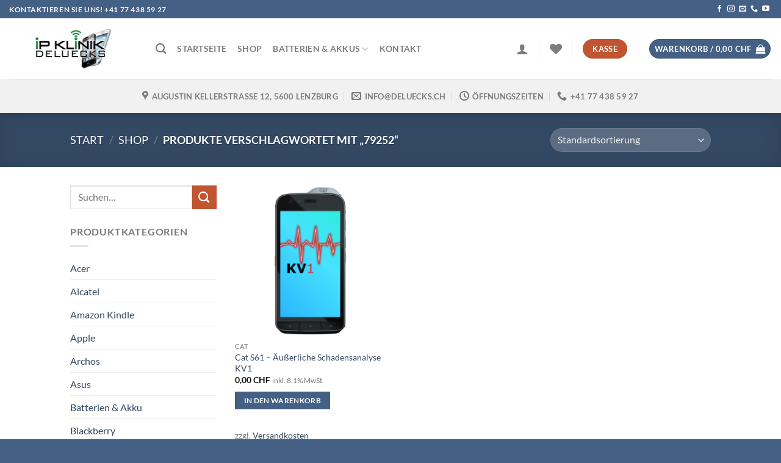

--- FILE ---
content_type: text/html; charset=UTF-8
request_url: https://deluecks.ch/produkt-schlagwort/79252/
body_size: 72714
content:
<!-- This page is cached by the Hummingbird Performance plugin v3.18.1 - https://wordpress.org/plugins/hummingbird-performance/. --><!DOCTYPE html>
<html lang="de" class="loading-site no-js bg-fill">
<head>
	<meta charset="UTF-8" />
	<link rel="profile" href="http://gmpg.org/xfn/11" />
	<link rel="pingback" href="https://deluecks.ch/xmlrpc.php" />

					<script type="wphb-delay-type">document.documentElement.className = document.documentElement.className + ' yes-js js_active js'</script>
			<script type="wphb-delay-type">(function(html){html.className = html.className.replace(/\bno-js\b/,'js')})(document.documentElement);</script>
<title>79252 — IP Klinik DeLueckS</title><style id="wphb-used-css-product_tag">@charset "UTF-8";:root{--wp-admin-theme-color:#007cba;--wp-admin-theme-color--rgb:0,124,186;--wp-admin-theme-color-darker-10:#006ba1;--wp-admin-theme-color-darker-20:#005a87;--wp-admin-border-width-focus:2px}@media (min-resolution:192dpi){:root{--wp-admin-border-width-focus:1.5px}}.wp-element-button{cursor:pointer}:root{--wp--preset--font-size--normal:16px;--wp--preset--font-size--huge:42px}:root .has-very-light-gray-background-color{background-color:#eee}:root .has-very-dark-gray-background-color{background-color:#313131}:root .has-very-light-gray-color{color:#eee}:root .has-very-dark-gray-color{color:#313131}:root .has-vivid-green-cyan-to-vivid-cyan-blue-gradient-background{background:linear-gradient(135deg,#00d084,#0693e3)}:root .has-purple-crush-gradient-background{background:linear-gradient(135deg,#34e2e4,#4721fb 50%,#ab1dfe)}:root .has-hazy-dawn-gradient-background{background:linear-gradient(135deg,#faaca8,#dad0ec)}:root .has-subdued-olive-gradient-background{background:linear-gradient(135deg,#fafae1,#67a671)}:root .has-atomic-cream-gradient-background{background:linear-gradient(135deg,#fdd79a,#004a59)}:root .has-nightshade-gradient-background{background:linear-gradient(135deg,#330968,#31cdcf)}:root .has-midnight-gradient-background{background:linear-gradient(135deg,#020381,#2874fc)}.has-regular-font-size{font-size:1em}.has-larger-font-size{font-size:2.625em}.has-normal-font-size{font-size:var(--wp--preset--font-size--normal)}.has-huge-font-size{font-size:var(--wp--preset--font-size--huge)}.has-text-align-center{text-align:center}.has-text-align-left{text-align:left}.has-text-align-right{text-align:right}#end-resizable-editor-section{display:none}.aligncenter{clear:both}.items-justified-left{justify-content:flex-start}.items-justified-center{justify-content:center}.items-justified-right{justify-content:flex-end}.items-justified-space-between{justify-content:space-between}.screen-reader-text{clip:rect(1px,1px,1px,1px);word-wrap:normal!important;border:0;-webkit-clip-path:inset(50%);clip-path:inset(50%);height:1px;margin:-1px;overflow:hidden;padding:0;position:absolute;width:1px}.screen-reader-text:focus{clip:auto!important;background-color:#ddd;-webkit-clip-path:none;clip-path:none;color:#444;display:block;font-size:1em;height:auto;left:5px;line-height:normal;padding:15px 23px 14px;text-decoration:none;top:5px;width:auto;z-index:100000}html :where(.has-border-color){border-style:solid}html :where([style*=border-top-color]){border-top-style:solid}html :where([style*=border-right-color]){border-right-style:solid}html :where([style*=border-bottom-color]){border-bottom-style:solid}html :where([style*=border-left-color]){border-left-style:solid}html :where([style*=border-width]){border-style:solid}html :where([style*=border-top-width]){border-top-style:solid}html :where([style*=border-right-width]){border-right-style:solid}html :where([style*=border-bottom-width]){border-bottom-style:solid}html :where([style*=border-left-width]){border-left-style:solid}html :where(img[class*=wp-image-]){height:auto;max-width:100%}html :where(.is-position-sticky){}@media screen and (max-width:600px){html :where(.is-position-sticky){}}.has-text-align-justify{text-align:justify}.woocommerce form .form-row .required{visibility:visible}.wc-block-components-order-summary-item.is-bundle__meta_hidden .wc-block-components-product-details__beinhaltet,table.wc-block-cart-items .wc-block-cart-items__row.is-bundle__meta_hidden .wc-block-components-product-details__beinhaltet{display:none}.wc-block-components-order-summary-item.is-bundle .wc-block-components-product-details__beinhaltet .wc-block-components-product-details__name,table.wc-block-cart-items .wc-block-cart-items__row.is-bundle .wc-block-components-product-details__beinhaltet .wc-block-components-product-details__name{display:block;margin-bottom:.5em}.wc-block-components-order-summary-item.is-bundle .wc-block-components-product-details__beinhaltet:not(:first-of-type) .wc-block-components-product-details__name,table.wc-block-cart-items .wc-block-cart-items__row.is-bundle .wc-block-components-product-details__beinhaltet:not(:first-of-type) .wc-block-components-product-details__name{display:none}.wc-block-components-order-summary-item.is-bundle .wc-block-components-product-details__beinhaltet+li:not( .wc-block-components-product-details__beinhaltet ),table.wc-block-cart-items .wc-block-cart-items__row.is-bundle .wc-block-components-product-details__beinhaltet+li:not( .wc-block-components-product-details__beinhaltet ){margin-top:.5em}.woocommerce-checkout .shop_table{background-color:#eee}.product p.deposit-packaging-type{font-size:1.25em!important}p.woocommerce-shipping-destination{display:none}.wc-gzd-nutri-score-value-a{background:url(https://deluecks.ch/wp-content/plugins/woocommerce-germanized/assets/images/nutri-score-a.svg) no-repeat}.wc-gzd-nutri-score-value-b{background:url(https://deluecks.ch/wp-content/plugins/woocommerce-germanized/assets/images/nutri-score-b.svg) no-repeat}.wc-gzd-nutri-score-value-c{background:url(https://deluecks.ch/wp-content/plugins/woocommerce-germanized/assets/images/nutri-score-c.svg) no-repeat}.wc-gzd-nutri-score-value-d{background:url(https://deluecks.ch/wp-content/plugins/woocommerce-germanized/assets/images/nutri-score-d.svg) no-repeat}.wc-gzd-nutri-score-value-e{background:url(https://deluecks.ch/wp-content/plugins/woocommerce-germanized/assets/images/nutri-score-e.svg) no-repeat}@font-face{font-family:fl-icons;font-display:block;src:url(https://deluecks.ch/wp-content/themes/flatsome/assets/css/icons/fl-icons.eot?v=3.18.4);src:url(https://deluecks.ch/wp-content/themes/flatsome/assets/css/icons/fl-icons.eot#iefix?v=3.18.4) format("embedded-opentype"),url(https://deluecks.ch/wp-content/themes/flatsome/assets/css/icons/fl-icons.woff2?v=3.18.4) format("woff2"),url(https://deluecks.ch/wp-content/themes/flatsome/assets/css/icons/fl-icons.ttf?v=3.18.4) format("truetype"),url(https://deluecks.ch/wp-content/themes/flatsome/assets/css/icons/fl-icons.woff?v=3.18.4) format("woff"),url(https://deluecks.ch/wp-content/themes/flatsome/assets/css/icons/fl-icons.svg?v=3.18.4#fl-icons) format("svg")}#wpadminbar #wp-admin-bar-wc_pos_admin_bar_registers .ab-icon::before{content:"\f513";top:0;font-size:.75em}div.nsl-container[data-align=left]{text-align:left}div.nsl-container[data-align=center]{text-align:center}div.nsl-container[data-align=right]{text-align:right}div.nsl-container div.nsl-container-buttons a[data-plugin=nsl]{text-decoration:none;box-shadow:none;border:0}div.nsl-container .nsl-container-buttons{display:flex;padding:5px 0}div.nsl-container.nsl-container-block .nsl-container-buttons{display:inline-grid;grid-template-columns:minmax(145px,auto)}div.nsl-container-block-fullwidth .nsl-container-buttons{flex-flow:column;align-items:center}div.nsl-container-block .nsl-container-buttons a,div.nsl-container-block-fullwidth .nsl-container-buttons a{flex:1 1 auto;display:block;margin:5px 0;width:100%}div.nsl-container-inline{margin:-5px;text-align:left}div.nsl-container-inline .nsl-container-buttons{justify-content:center;flex-wrap:wrap}div.nsl-container-inline .nsl-container-buttons a{margin:5px;display:inline-block}div.nsl-container-grid .nsl-container-buttons{flex-flow:row;align-items:center;flex-wrap:wrap}div.nsl-container-grid .nsl-container-buttons a{flex:1 1 auto;display:block;margin:5px;max-width:280px;width:100%}@media only screen and (min-width:650px){div.nsl-container-grid .nsl-container-buttons a{width:auto}}div.nsl-container .nsl-button{cursor:pointer;vertical-align:top;border-radius:4px}div.nsl-container .nsl-button-default{color:#fff;display:flex}div.nsl-container .nsl-button-icon{display:inline-block}div.nsl-container .nsl-button-svg-container{flex:0 0 auto;padding:8px;display:flex;align-items:center}div.nsl-container svg{height:24px;width:24px;vertical-align:top}div.nsl-container .nsl-button-default div.nsl-button-label-container{margin:0 24px 0 12px;padding:10px 0;font-family:Helvetica,Arial,sans-serif;font-size:16px;line-height:20px;letter-spacing:.25px;overflow:hidden;text-align:center;text-overflow:clip;white-space:nowrap;flex:1 1 auto;-webkit-font-smoothing:antialiased;-moz-osx-font-smoothing:grayscale;text-transform:none;display:inline-block}div.nsl-container .nsl-button-google[data-skin=dark] .nsl-button-svg-container{margin:1px;padding:7px;border-radius:3px;background:#fff}div.nsl-container .nsl-button-google[data-skin=light]{border-radius:1px;box-shadow:0 1px 5px 0 rgba(0,0,0,.25);color:RGBA(0,0,0,.54)}div.nsl-container .nsl-button-apple .nsl-button-svg-container{padding:0 6px}div.nsl-container .nsl-button-apple .nsl-button-svg-container svg{height:40px;width:auto}div.nsl-container .nsl-button-apple[data-skin=light]{color:#000;box-shadow:0 0 0 1px #000}div.nsl-container .nsl-button-facebook[data-skin=white]{color:#000;box-shadow:inset 0 0 0 1px #000}div.nsl-container .nsl-button-facebook[data-skin=light]{color:#1877f2;box-shadow:inset 0 0 0 1px #1877f2}div.nsl-container .nsl-button-apple div.nsl-button-label-container{font-size:17px;font-family:-apple-system,BlinkMacSystemFont,"Segoe UI",Roboto,Helvetica,Arial,sans-serif,"Apple Color Emoji","Segoe UI Emoji","Segoe UI Symbol"}div.nsl-container .nsl-button-slack div.nsl-button-label-container{font-size:17px;font-family:-apple-system,BlinkMacSystemFont,"Segoe UI",Roboto,Helvetica,Arial,sans-serif,"Apple Color Emoji","Segoe UI Emoji","Segoe UI Symbol"}div.nsl-container .nsl-button-slack[data-skin=light]{color:#000;box-shadow:inset 0 0 0 1px #ddd}div.nsl-container .nsl-button-tiktok[data-skin=light]{color:#161823;box-shadow:0 0 0 1px rgba(22,24,35,.12)}div.nsl-container .nsl-button-kakao{color:rgba(0,0,0,.85)}.nsl-clear{clear:both}.nsl-container{clear:both}div.nsl-container-inline[data-align=left] .nsl-container-buttons{justify-content:flex-start}div.nsl-container-inline[data-align=center] .nsl-container-buttons{justify-content:center}div.nsl-container-inline[data-align=right] .nsl-container-buttons{justify-content:flex-end}div.nsl-container-grid[data-align=left] .nsl-container-buttons{justify-content:flex-start}div.nsl-container-grid[data-align=center] .nsl-container-buttons{justify-content:center}div.nsl-container-grid[data-align=right] .nsl-container-buttons{justify-content:flex-end}div.nsl-container-grid[data-align=space-around] .nsl-container-buttons{justify-content:space-around}div.nsl-container-grid[data-align=space-between] .nsl-container-buttons{justify-content:space-between}#nsl-redirect-overlay{display:flex;flex-direction:column;justify-content:center;align-items:center;position:fixed;z-index:1000000;left:0;top:0;width:100%;height:100%;backdrop-filter:blur(1px);background-color:RGBA(0,0,0,.32)}#nsl-redirect-overlay-container{display:flex;flex-direction:column;justify-content:center;align-items:center;background-color:#fff;padding:30px;border-radius:10px}#nsl-redirect-overlay-spinner{content:'';display:block;margin:20px;border:9px solid RGBA(0,0,0,.6);border-top:9px solid #fff;border-radius:50%;box-shadow:inset 0 0 0 1px RGBA(0,0,0,.6),0 0 0 1px RGBA(0,0,0,.6);width:40px;height:40px;animation:nsl-loader-spin 2s linear infinite}@keyframes nsl-loader-spin{0%{transform:rotate(0)}to{transform:rotate(360deg)}}#nsl-redirect-overlay-title{font-family:-apple-system,BlinkMacSystemFont,"Segoe UI",Roboto,Oxygen-Sans,Ubuntu,Cantarell,"Helvetica Neue",sans-serif;font-size:18px;font-weight:700;color:#3c434a}#nsl-redirect-overlay-text{font-family:-apple-system,BlinkMacSystemFont,"Segoe UI",Roboto,Oxygen-Sans,Ubuntu,Cantarell,"Helvetica Neue",sans-serif;text-align:center;font-size:14px;color:#3c434a}:root{--fs-color-primary:#446084;--fs-color-secondary:#d26e4b;--fs-color-success:#7a9c59;--fs-color-alert:#b20000;--fs-experimental-link-color:#334862;--fs-experimental-link-color-hover:#111}.tooltipster-base{}.off-canvas-left .mfp-content,.off-canvas-right .mfp-content{--drawer-width:300px}.off-canvas .mfp-content.off-canvas-cart{--drawer-width:360px}.header-main{height:100px}#logo img{max-height:100px}#logo{width:210px}.header-bottom{min-height:55px}.header-top{min-height:30px}.transparent .header-main{height:265px}.transparent #logo img{max-height:265px}.has-transparent+#main .page-header-wrapper:first-of-type .page-title,.has-transparent+#main>.page-title,.has-transparent+#main>div>.page-title,.has-transparent+.page-title:first-of-type{padding-top:345px}.header.show-on-scroll,.stuck .header-main{height:70px!important}.stuck #logo img{max-height:70px!important}.header-bg-color{background-color:#fff}.header-bottom{background-color:#f1f1f1}.header-main .nav>li>a{line-height:16px}.header-bottom-nav>li>a{line-height:16px}@media (max-width:549px){.header-main{height:70px}#logo img{max-height:70px}}.nav-dropdown{font-size:100%}body{color:#777}.heading-font,h1,h2,h3,h4,h5,h6{color:#555}body{font-family:Lato,sans-serif}body{font-weight:400;font-style:normal}.nav>li>a{font-family:Lato,sans-serif}.mobile-sidebar-levels-2 .nav>li>ul>li>a{font-family:Lato,sans-serif}.mobile-sidebar-levels-2 .nav>li>ul>li>a,.nav>li>a{font-weight:700;font-style:normal}.heading-font,.off-canvas-center .nav-sidebar.nav-vertical>li>a,h1,h2,h3,h4,h5,h6{font-family:Lato,sans-serif}.banner h1,.banner h2,.heading-font,h1,h2,h3,h4,h5,h6{font-weight:700;font-style:normal}.alt-font{font-family:"Dancing Script",sans-serif}.alt-font{font-weight:400!important;font-style:normal!important}.has-equal-box-heights .box-image{padding-top:100%}@media screen and (min-width:550px){.products .box-vertical .box-image{min-width:500px!important;width:500px!important}}.footer-2{background-color:#fff}.absolute-footer,html{background-color:#446084}button[name=update_cart]{display:none}.nav-vertical-fly-out>li+li{border-top-width:1px;border-top-style:solid}.label-new.menu-item>a:after{content:"Neu"}.label-hot.menu-item>a:after{content:"Hot"}.label-sale.menu-item>a:after{content:"Aktion"}.label-popular.menu-item>a:after{content:"Beliebt"}.archive .woocommerce-pagination,.page-load-status{display:none}@font-face{font-family:Lato;font-style:normal;font-weight:400;font-display:swap;src:url(https://deluecks.ch/wp-content/fonts/lato/S6uyw4BMUTPHjxAwWCWtFCfQ7A.woff) format('woff');unicode-range:U+0100-02AF,U+0304,U+0308,U+0329,U+1E00-1E9F,U+1EF2-1EFF,U+2020,U+20A0-20AB,U+20AD-20C0,U+2113,U+2C60-2C7F,U+A720-A7FF}@font-face{font-family:Lato;font-style:normal;font-weight:400;font-display:swap;src:url(https://deluecks.ch/wp-content/fonts/lato/S6uyw4BMUTPHjx4wWCWtFCc.woff) format('woff');unicode-range:U+0000-00FF,U+0131,U+0152-0153,U+02BB-02BC,U+02C6,U+02DA,U+02DC,U+0304,U+0308,U+0329,U+2000-206F,U+2074,U+20AC,U+2122,U+2191,U+2193,U+2212,U+2215,U+FEFF,U+FFFD}@font-face{font-family:Lato;font-style:normal;font-weight:700;font-display:swap;src:url(https://deluecks.ch/wp-content/fonts/lato/S6u9w4BMUTPHh6UVSwaPHw3q5d0N7w.woff) format('woff');unicode-range:U+0100-02AF,U+0304,U+0308,U+0329,U+1E00-1E9F,U+1EF2-1EFF,U+2020,U+20A0-20AB,U+20AD-20C0,U+2113,U+2C60-2C7F,U+A720-A7FF}@font-face{font-family:Lato;font-style:normal;font-weight:700;font-display:swap;src:url(https://deluecks.ch/wp-content/fonts/lato/S6u9w4BMUTPHh6UVSwiPHw3q5d0.woff) format('woff');unicode-range:U+0000-00FF,U+0131,U+0152-0153,U+02BB-02BC,U+02C6,U+02DA,U+02DC,U+0304,U+0308,U+0329,U+2000-206F,U+2074,U+20AC,U+2122,U+2191,U+2193,U+2212,U+2215,U+FEFF,U+FFFD}@font-face{font-family:'Dancing Script';font-style:normal;font-weight:400;font-display:swap;src:url(https://deluecks.ch/wp-content/fonts/dancing-script/If2cXTr6YS-zF4S-kcSWSVi_sxjsohD9F50Ruu7BMSo3Rep6hNX6pmRMjLo.woff) format('woff');unicode-range:U+0102-0103,U+0110-0111,U+0128-0129,U+0168-0169,U+01A0-01A1,U+01AF-01B0,U+0300-0301,U+0303-0304,U+0308-0309,U+0323,U+0329,U+1EA0-1EF9,U+20AB}@font-face{font-family:'Dancing Script';font-style:normal;font-weight:400;font-display:swap;src:url(https://deluecks.ch/wp-content/fonts/dancing-script/If2cXTr6YS-zF4S-kcSWSVi_sxjsohD9F50Ruu7BMSo3ROp6hNX6pmRMjLo.woff) format('woff');unicode-range:U+0100-02AF,U+0304,U+0308,U+0329,U+1E00-1E9F,U+1EF2-1EFF,U+2020,U+20A0-20AB,U+20AD-20C0,U+2113,U+2C60-2C7F,U+A720-A7FF}@font-face{font-family:'Dancing Script';font-style:normal;font-weight:400;font-display:swap;src:url(https://deluecks.ch/wp-content/fonts/dancing-script/If2cXTr6YS-zF4S-kcSWSVi_sxjsohD9F50Ruu7BMSo3Sup6hNX6pmRM.woff) format('woff');unicode-range:U+0000-00FF,U+0131,U+0152-0153,U+02BB-02BC,U+02C6,U+02DA,U+02DC,U+0304,U+0308,U+0329,U+2000-206F,U+2074,U+20AC,U+2122,U+2191,U+2193,U+2212,U+2215,U+FEFF,U+FFFD}body{--wp--preset--color--black:#000000;--wp--preset--color--cyan-bluish-gray:#abb8c3;--wp--preset--color--white:#ffffff;--wp--preset--color--pale-pink:#f78da7;--wp--preset--color--vivid-red:#cf2e2e;--wp--preset--color--luminous-vivid-orange:#ff6900;--wp--preset--color--luminous-vivid-amber:#fcb900;--wp--preset--color--light-green-cyan:#7bdcb5;--wp--preset--color--vivid-green-cyan:#00d084;--wp--preset--color--pale-cyan-blue:#8ed1fc;--wp--preset--color--vivid-cyan-blue:#0693e3;--wp--preset--color--vivid-purple:#9b51e0;--wp--preset--color--primary:#446084;--wp--preset--color--secondary:#d26e4b;--wp--preset--color--success:#7a9c59;--wp--preset--color--alert:#b20000;--wp--preset--gradient--vivid-cyan-blue-to-vivid-purple:linear-gradient(135deg,rgba(6,147,227,1) 0%,rgb(155,81,224) 100%);--wp--preset--gradient--light-green-cyan-to-vivid-green-cyan:linear-gradient(135deg,rgb(122,220,180) 0%,rgb(0,208,130) 100%);--wp--preset--gradient--luminous-vivid-amber-to-luminous-vivid-orange:linear-gradient(135deg,rgba(252,185,0,1) 0%,rgba(255,105,0,1) 100%);--wp--preset--gradient--luminous-vivid-orange-to-vivid-red:linear-gradient(135deg,rgba(255,105,0,1) 0%,rgb(207,46,46) 100%);--wp--preset--gradient--very-light-gray-to-cyan-bluish-gray:linear-gradient(135deg,rgb(238,238,238) 0%,rgb(169,184,195) 100%);--wp--preset--gradient--cool-to-warm-spectrum:linear-gradient(135deg,rgb(74,234,220) 0%,rgb(151,120,209) 20%,rgb(207,42,186) 40%,rgb(238,44,130) 60%,rgb(251,105,98) 80%,rgb(254,248,76) 100%);--wp--preset--gradient--blush-light-purple:linear-gradient(135deg,rgb(255,206,236) 0%,rgb(152,150,240) 100%);--wp--preset--gradient--blush-bordeaux:linear-gradient(135deg,rgb(254,205,165) 0%,rgb(254,45,45) 50%,rgb(107,0,62) 100%);--wp--preset--gradient--luminous-dusk:linear-gradient(135deg,rgb(255,203,112) 0%,rgb(199,81,192) 50%,rgb(65,88,208) 100%);--wp--preset--gradient--pale-ocean:linear-gradient(135deg,rgb(255,245,203) 0%,rgb(182,227,212) 50%,rgb(51,167,181) 100%);--wp--preset--gradient--electric-grass:linear-gradient(135deg,rgb(202,248,128) 0%,rgb(113,206,126) 100%);--wp--preset--gradient--midnight:linear-gradient(135deg,rgb(2,3,129) 0%,rgb(40,116,252) 100%);--wp--preset--font-size--small:13px;--wp--preset--font-size--medium:20px;--wp--preset--font-size--large:36px;--wp--preset--font-size--x-large:42px}body{margin:0}.wp-site-blocks>.alignleft{float:left;margin-right:2em}.wp-site-blocks>.alignright{float:right;margin-left:2em}.wp-site-blocks>.aligncenter{justify-content:center;margin-left:auto;margin-right:auto}body .is-layout-flow>.alignleft{float:left;margin-inline-start:0;margin-inline-end:2em}body .is-layout-flow>.alignright{float:right;margin-inline-start:2em;margin-inline-end:0}body .is-layout-flow>.aligncenter{margin-left:auto!important;margin-right:auto!important}body .is-layout-constrained>.alignleft{float:left;margin-inline-start:0;margin-inline-end:2em}body .is-layout-constrained>.alignright{float:right;margin-inline-start:2em;margin-inline-end:0}body .is-layout-constrained>.aligncenter{margin-left:auto!important;margin-right:auto!important}body .is-layout-constrained>:where(:not(.alignleft):not(.alignright):not(.alignfull)){max-width:var(--wp--style--global--content-size);margin-left:auto!important;margin-right:auto!important}body .is-layout-constrained>.alignwide{max-width:var(--wp--style--global--wide-size)}body .is-layout-flex{display:flex}body .is-layout-flex{flex-wrap:wrap;align-items:center}body .is-layout-flex>*{margin:0}body .is-layout-grid{display:grid}body .is-layout-grid>*{margin:0}body{padding-top:0;padding-right:0;padding-bottom:0;padding-left:0}a:where(:not(.wp-element-button)){text-decoration:none}.wp-block-button__link,.wp-element-button{background-color:#32373c;border-width:0;color:#fff;font-family:inherit;font-size:inherit;line-height:inherit;padding:calc(.667em + 2px) calc(1.333em + 2px);text-decoration:none}.has-black-color{color:var(--wp--preset--color--black)!important}.has-cyan-bluish-gray-color{color:var(--wp--preset--color--cyan-bluish-gray)!important}.has-white-color{color:var(--wp--preset--color--white)!important}.has-pale-pink-color{color:var(--wp--preset--color--pale-pink)!important}.has-vivid-red-color{color:var(--wp--preset--color--vivid-red)!important}.has-luminous-vivid-orange-color{color:var(--wp--preset--color--luminous-vivid-orange)!important}.has-luminous-vivid-amber-color{color:var(--wp--preset--color--luminous-vivid-amber)!important}.has-light-green-cyan-color{color:var(--wp--preset--color--light-green-cyan)!important}.has-vivid-green-cyan-color{color:var(--wp--preset--color--vivid-green-cyan)!important}.has-pale-cyan-blue-color{color:var(--wp--preset--color--pale-cyan-blue)!important}.has-vivid-cyan-blue-color{color:var(--wp--preset--color--vivid-cyan-blue)!important}.has-vivid-purple-color{color:var(--wp--preset--color--vivid-purple)!important}.has-primary-color{color:var(--wp--preset--color--primary)!important}.has-secondary-color{color:var(--wp--preset--color--secondary)!important}.has-success-color{color:var(--wp--preset--color--success)!important}.has-alert-color{color:var(--wp--preset--color--alert)!important}.has-black-background-color{background-color:var(--wp--preset--color--black)!important}.has-cyan-bluish-gray-background-color{background-color:var(--wp--preset--color--cyan-bluish-gray)!important}.has-white-background-color{background-color:var(--wp--preset--color--white)!important}.has-pale-pink-background-color{background-color:var(--wp--preset--color--pale-pink)!important}.has-vivid-red-background-color{background-color:var(--wp--preset--color--vivid-red)!important}.has-luminous-vivid-orange-background-color{background-color:var(--wp--preset--color--luminous-vivid-orange)!important}.has-luminous-vivid-amber-background-color{background-color:var(--wp--preset--color--luminous-vivid-amber)!important}.has-light-green-cyan-background-color{background-color:var(--wp--preset--color--light-green-cyan)!important}.has-vivid-green-cyan-background-color{background-color:var(--wp--preset--color--vivid-green-cyan)!important}.has-pale-cyan-blue-background-color{background-color:var(--wp--preset--color--pale-cyan-blue)!important}.has-vivid-cyan-blue-background-color{background-color:var(--wp--preset--color--vivid-cyan-blue)!important}.has-vivid-purple-background-color{background-color:var(--wp--preset--color--vivid-purple)!important}.has-primary-background-color{background-color:var(--wp--preset--color--primary)!important}.has-secondary-background-color{background-color:var(--wp--preset--color--secondary)!important}.has-success-background-color{background-color:var(--wp--preset--color--success)!important}.has-alert-background-color{background-color:var(--wp--preset--color--alert)!important}.has-black-border-color{border-color:var(--wp--preset--color--black)!important}.has-cyan-bluish-gray-border-color{border-color:var(--wp--preset--color--cyan-bluish-gray)!important}.has-white-border-color{border-color:var(--wp--preset--color--white)!important}.has-pale-pink-border-color{border-color:var(--wp--preset--color--pale-pink)!important}.has-vivid-red-border-color{border-color:var(--wp--preset--color--vivid-red)!important}.has-luminous-vivid-orange-border-color{border-color:var(--wp--preset--color--luminous-vivid-orange)!important}.has-luminous-vivid-amber-border-color{border-color:var(--wp--preset--color--luminous-vivid-amber)!important}.has-light-green-cyan-border-color{border-color:var(--wp--preset--color--light-green-cyan)!important}.has-vivid-green-cyan-border-color{border-color:var(--wp--preset--color--vivid-green-cyan)!important}.has-pale-cyan-blue-border-color{border-color:var(--wp--preset--color--pale-cyan-blue)!important}.has-vivid-cyan-blue-border-color{border-color:var(--wp--preset--color--vivid-cyan-blue)!important}.has-vivid-purple-border-color{border-color:var(--wp--preset--color--vivid-purple)!important}.has-primary-border-color{border-color:var(--wp--preset--color--primary)!important}.has-secondary-border-color{border-color:var(--wp--preset--color--secondary)!important}.has-success-border-color{border-color:var(--wp--preset--color--success)!important}.has-alert-border-color{border-color:var(--wp--preset--color--alert)!important}.has-vivid-cyan-blue-to-vivid-purple-gradient-background{background:var(--wp--preset--gradient--vivid-cyan-blue-to-vivid-purple)!important}.has-light-green-cyan-to-vivid-green-cyan-gradient-background{background:var(--wp--preset--gradient--light-green-cyan-to-vivid-green-cyan)!important}.has-luminous-vivid-amber-to-luminous-vivid-orange-gradient-background{background:var(--wp--preset--gradient--luminous-vivid-amber-to-luminous-vivid-orange)!important}.has-luminous-vivid-orange-to-vivid-red-gradient-background{background:var(--wp--preset--gradient--luminous-vivid-orange-to-vivid-red)!important}.has-very-light-gray-to-cyan-bluish-gray-gradient-background{background:var(--wp--preset--gradient--very-light-gray-to-cyan-bluish-gray)!important}.has-cool-to-warm-spectrum-gradient-background{background:var(--wp--preset--gradient--cool-to-warm-spectrum)!important}.has-blush-light-purple-gradient-background{background:var(--wp--preset--gradient--blush-light-purple)!important}.has-blush-bordeaux-gradient-background{background:var(--wp--preset--gradient--blush-bordeaux)!important}.has-luminous-dusk-gradient-background{background:var(--wp--preset--gradient--luminous-dusk)!important}.has-pale-ocean-gradient-background{background:var(--wp--preset--gradient--pale-ocean)!important}.has-electric-grass-gradient-background{background:var(--wp--preset--gradient--electric-grass)!important}.has-midnight-gradient-background{background:var(--wp--preset--gradient--midnight)!important}.has-small-font-size{font-size:var(--wp--preset--font-size--small)!important}.has-medium-font-size{font-size:var(--wp--preset--font-size--medium)!important}.has-large-font-size{font-size:var(--wp--preset--font-size--large)!important}.has-x-large-font-size{font-size:var(--wp--preset--font-size--x-large)!important}:root{--wp-admin-theme-color:#3858e9;--wp-admin-theme-color--rgb:56,88,233;--wp-admin-theme-color-darker-10:#2145e6;--wp-admin-theme-color-darker-20:#183ad6;--wp-admin-border-width-focus:2px}@media (min-resolution:192dpi){:root{--wp-admin-border-width-focus:1.5px}}@media not all and (min-resolution:0.001dpcm){}/*!rtl:begin:ignore*//*!rtl:end:ignore*/:root{--wp-admin-theme-color:#007cba;--wp-admin-theme-color--rgb:0,124,186;--wp-admin-theme-color-darker-10:#006ba1;--wp-admin-theme-color-darker-20:#005a87;--wp-admin-border-width-focus:2px}@media(min-resolution:192dpi){:root{--wp-admin-border-width-focus:1.5px}}@keyframes spin{from{transform:rotate(0)}to{transform:rotate(360deg)}}.wpcf7 input[type=email],.wpcf7 input[type=tel],.wpcf7 input[type=url]{direction:ltr}.wishlist-icon{position:relative}.wishlist-popup{opacity:0;max-height:0;position:absolute;overflow:hidden;padding:5px;margin-top:-10px;border-radius:5px;line-height:1.3;text-align:center;font-size:.9em;top:100%;background-color:rgba(0,0,0,.8);right:0;color:#fff;transition:opacity .3s,max-height .3s;transition-delay:.3s}.wishlist-popup:after{bottom:100%;right:10px;border:solid transparent;content:" ";height:0;width:0;position:absolute;pointer-events:none;border-color:rgba(136,183,213,0);border-bottom-color:rgba(0,0,0,.8);border-width:10px;margin-left:-10px}.wishlist-icon:hover .wishlist-popup{opacity:1;max-height:200px;overflow-y:auto}.wishlist-popup a{color:#ccc;display:block}.wishlist-popup a:hover{color:#fff}.wishlist-icon.added:after{background-color:red;transform:translateY(-3px)}.is-small table.wc-block-cart-items .wc-block-cart-items__row.is-bundle:after{margin-left:80px}p.wc-gzd-additional-info:empty{display:none}.woocommerce-checkout .shop_table{background-color:#eee}.woocommerce-checkout table.shop_table p.wc-gzd-additional-info{display:inline-block;font-size:.8em;font-weight:400;margin-bottom:0}.products .wc-gzd-additional-info{font-size:.8em;margin:.7rem 0;padding:0}.product p.wc-gzd-additional-info{clear:left;font-size:.9em;margin-bottom:.5rem}.deposit-packaging-type{font-weight:700;text-transform:uppercase}.product p.deposit-packaging-type{font-size:1.2em!important}html{-ms-text-size-adjust:100%;-webkit-text-size-adjust:100%;font-family:sans-serif}body{margin:0}aside,figure,footer,header,main,menu,nav,summary{display:block}[hidden]{display:none}a{background-color:transparent}a:active,a:hover{outline-width:0}abbr[title]{border-bottom:none;text-decoration:none}b,strong{font-weight:inherit;font-weight:bolder}mark{background-color:#ff0;color:#000}small{display:inline-block;font-size:80%}img{border-style:none}svg:not(:root){overflow:hidden}button,input,select{font:inherit}button,input,select{overflow:visible}button,select{text-transform:none}[type=button],[type=reset],[type=submit],button{cursor:pointer}[type=reset],[type=submit],button,html [type=button]{-webkit-appearance:button}button::-moz-focus-inner,input::-moz-focus-inner{border:0;padding:0}button:-moz-focusring,input:-moz-focusring{outline:1px dotted ButtonText}[type=checkbox]{box-sizing:border-box;padding:0}[type=search]{-webkit-appearance:textfield}[type=search]::-webkit-search-cancel-button,[type=search]::-webkit-search-decoration{-webkit-appearance:none}*,:after,:before,html{box-sizing:border-box}html{-webkit-tap-highlight-color:transparent;background-attachment:fixed}body{-webkit-font-smoothing:antialiased;-moz-osx-font-smoothing:grayscale;color:#777}img{display:inline-block;height:auto;max-width:100%;vertical-align:middle}figure{margin:0}p:empty{display:none}a,button,input{touch-action:manipulation}ins{text-decoration:none}object{max-width:100%}.col{margin:0;padding:0 15px 30px;position:relative;width:100%}.col-inner{background-position:50% 50%;background-repeat:no-repeat;background-size:cover;flex:1 0 auto;margin-left:auto;margin-right:auto;position:relative;width:100%}@media screen and (min-width:850px){.col:first-child .col-inner{margin-left:auto;margin-right:0}.col+.col .col-inner{margin-left:0;margin-right:auto}}@media screen and (max-width:849px){.col{padding-bottom:30px}}@media screen and (min-width:850px){.row-divided>.col+.col:not(.large-12){border-left:1px solid #ececec}}.small-columns-2>.col{flex-basis:50%;max-width:50%}@media screen and (min-width:550px){.medium-columns-3>.col{flex-basis:33.3333333333%;max-width:33.3333333333%}}@media screen and (min-width:850px){.large-3{flex-basis:25%;max-width:25%}.large-6{flex-basis:50%;max-width:50%}.large-9{flex-basis:75%;max-width:75%}.large-columns-3>.col{flex-basis:33.3333333333%;max-width:33.3333333333%}}.container,.row{margin-left:auto;margin-right:auto;width:100%}.container{padding-left:15px;padding-right:15px}.container,.row{max-width:1080px}.row.row-small{max-width:1065px}.row.row-large{max-width:1110px}.flex-row{align-items:center;display:flex;flex-flow:row nowrap;justify-content:space-between;width:100%}.flex-row-col{display:flex;flex-direction:column;justify-content:flex-start}.text-center .flex-row{justify-content:center}.header .flex-row{height:100%}.flex-col{max-height:100%}.flex-grow{-ms-flex-negative:1;-ms-flex-preferred-size:auto!important;flex:1}.flex-center{margin:0 auto}.flex-left{margin-right:auto}.flex-right{margin-left:auto}.flex-wrap{flex-wrap:wrap}.flex-has-center>.flex-col:not(.flex-center),.flex-has-center>.flex-row>.flex-col:not(.flex-center){flex:1}@media(max-width:849px){.medium-flex-wrap{flex-flow:column wrap}.medium-flex-wrap .flex-col{flex-grow:0;padding-bottom:5px;padding-top:5px;width:100%}}@media(min-width:850px){.col2-set{display:flex}.col2-set>div+div{padding-left:30px}}@media (-ms-high-contrast:none){.payment-icon svg{max-width:50px}.nav>li>a>i{top:-1px}}.row{display:flex;flex-flow:row wrap;width:100%}.row>div:not(.col):not([class^=col-]):not([class*=" col-"]){width:100%!important}.container .row:not(.row-collapse),.lightbox-content .row:not(.row-collapse),.row .row:not(.row-collapse){margin-left:-15px;margin-right:-15px;padding-left:0;padding-right:0;width:auto}.row .container{padding-left:0;padding-right:0}.banner+.row:not(.row-collapse){margin-top:30px}.container .row-small:not(.row-collapse),.row .row-small:not(.row-collapse){margin-bottom:0;margin-left:-10px;margin-right:-10px}.row-small>.col{margin-bottom:0;padding:0 9.8px 19.6px}@media screen and (min-width:850px){.row-large{padding-left:0;padding-right:0}.container .row-large:not(.row-collapse),.row .row-large:not(.row-collapse){margin-bottom:0;margin-left:-30px;margin-right:-30px}.row-large>.col{margin-bottom:0;padding:0 30px 30px}}.nav-dropdown{background-color:#fff;color:#777;display:table;left:-99999px;margin:0;max-height:0;min-width:260px;opacity:0;padding:20px 0;position:absolute;text-align:left;transition:opacity .25s,visibility .25s;visibility:hidden;z-index:9}.dark.nav-dropdown{color:#f1f1f1}.nav-dropdown:after{clear:both;content:"";display:block;height:0;visibility:hidden}.nav-dropdown li{display:block;margin:0;vertical-align:top}.nav-dropdown li ul{margin:0;padding:0}.nav-dropdown>li.html{min-width:260px}.no-js li.has-dropdown:hover>.nav-dropdown{left:-15px;max-height:inherit;opacity:1;visibility:visible}.nav-right li.has-dropdown:hover:last-child>.nav-dropdown{left:auto;right:-15px}.nav-dropdown>li>a{display:block;line-height:1.3;padding:10px 20px;width:auto}.nav-dropdown>li:last-child:not(.nav-dropdown-col)>a{border-bottom:0!important}.nav-dropdown.dropdown-uppercase>li>a{font-size:.85em;text-transform:uppercase}.nav-dropdown .menu-item-has-children>a,.nav-dropdown .title>a{color:#000;font-size:.8em;font-weight:bolder;text-transform:uppercase}.nav-dropdown.nav-dropdown-default>li>a{border-bottom:1px solid #ececec;margin:0 10px;padding-left:0;padding-right:0}.nav-dropdown-default{padding:20px}.nav-dropdown-has-arrow li.has-dropdown:after,.nav-dropdown-has-arrow li.has-dropdown:before{border:solid transparent;bottom:-2px;content:"";height:0;left:50%;opacity:0;pointer-events:none;position:absolute;width:0;z-index:10}.nav-dropdown-has-arrow li.has-dropdown:after{border-color:hsla(0,0%,87%,0) hsla(0,0%,87%,0) #fff;border-width:8px;margin-left:-8px}.nav-dropdown-has-arrow li.has-dropdown:before{border-width:11px;margin-left:-11px;z-index:-999}.nav-dropdown-has-shadow .nav-dropdown{box-shadow:1px 1px 15px rgba(0,0,0,.15)}.nav-dropdown-has-arrow.nav-dropdown-has-border li.has-dropdown:before{border-bottom-color:#ddd}.nav-dropdown-has-border .nav-dropdown{border:2px solid #ddd}.label-hot.menu-item>a:after,.label-new.menu-item>a:after,.label-popular.menu-item>a:after,.label-sale.menu-item>a:after{background-color:#000;border-radius:2px;color:#fff;content:"";display:inline-block;font-size:9px;font-weight:bolder;letter-spacing:-.1px;line-height:9px;margin-left:4px;padding:2px 3px 3px;position:relative;text-transform:uppercase;top:-2px}.label-new.menu-item>a:after{background-color:var(--fs-color-primary)}.label-sale.menu-item>a:after{background-color:var(--fs-color-secondary)}.label-popular.menu-item>a:after{background-color:var(--fs-color-success)}.label-hot.menu-item>a:after{background-color:var(--fs-color-alert)}.nav p{margin:0;padding-bottom:0}.nav,.nav ul:not(.nav-dropdown){margin:0;padding:0}.nav>li>a.button,.nav>li>button{margin-bottom:0}.nav{align-items:center;display:inline-block;display:flex;flex-flow:row wrap;width:100%}.nav,.nav>li{position:relative}.nav>li{list-style:none;margin:0 7px;padding:0;transition:background-color .3s}.nav>li,.nav>li>a{display:inline-block}.nav>li>a{align-items:center;display:inline-flex;flex-wrap:wrap;padding:10px 0}.html .nav>li>a{padding-bottom:0;padding-top:0}.nav-small .nav>li>a,.nav.nav-small>li>a{font-weight:400;padding-bottom:5px;padding-top:5px;vertical-align:top}.nav-small.nav>li.html{font-size:.75em}.nav-center{justify-content:center}.nav-left{justify-content:flex-start}.nav-right{justify-content:flex-end}@media(max-width:849px){.medium-nav-center{justify-content:center}}.nav-dropdown>li>a,.nav-vertical-fly-out>li>a,.nav>li>a{color:hsla(0,0%,40%,.85);transition:all .2s}.nav-dropdown>li>a{display:block}.nav-dropdown>li>a:hover,.nav-vertical-fly-out>li>a:hover,.nav>li.current>a,.nav>li>a.current,.nav>li>a:hover{color:hsla(0,0%,7%,.85)}.nav li:first-child{margin-left:0!important}.nav li:last-child{margin-right:0!important}.nav-uppercase>li>a{font-weight:bolder;letter-spacing:.02em;text-transform:uppercase}@media(min-width:850px){.nav-divided>li{margin:0 .7em}.nav-divided>li+li>a:after{border-left:1px solid rgba(0,0,0,.1);content:"";height:15px;left:-1em;margin-top:-7px;position:absolute;top:50%;width:1px}}li.html .row,li.html form,li.html input,li.html select{margin:0}li.html>.button{margin-bottom:0}.nav-line-bottom>li>a:before{background-color:var(--fs-color-primary);content:" ";height:3px;left:50%;opacity:0;position:absolute;top:0;transform:translateX(-50%);transition:all .3s;width:100%}.nav-line-bottom>li:hover>a:before{opacity:1}.nav:hover>li:not(:hover)>a:before{opacity:0}.nav-line-bottom>li:after,.nav-line-bottom>li:before{display:none}.nav-line-bottom>li>a:before{bottom:0;top:auto}.nav.nav-vertical{flex-flow:column}.nav.nav-vertical li{list-style:none;margin:0;width:100%}.nav-vertical li li{font-size:1em;padding-left:.5em}.nav-vertical>li{align-items:center;display:flex;flex-flow:row wrap}.nav-vertical>li ul{width:100%}.nav-vertical li li.menu-item-has-children{margin-bottom:1em}.nav-vertical li li.menu-item-has-children:not(:first-child){margin-top:1em}.nav-vertical>li>a,.nav-vertical>li>ul>li a{align-items:center;display:flex;flex-grow:1;width:auto}.nav-vertical li li.menu-item-has-children>a{color:#000;font-size:.8em;font-weight:bolder;text-transform:uppercase}.nav-vertical>li.html{padding-bottom:1em;padding-top:1em}.nav-vertical>li>ul li a{color:#666;transition:color .2s}.nav-vertical>li>ul li a:hover{color:#111;opacity:1}.nav-vertical>li>ul{margin:0 0 2em;padding-left:1em}.nav .children{left:-99999px;opacity:0;position:fixed;transform:translateX(-10px);transition:background-color .6s,transform .3s,opacity .3s}@media(prefers-reduced-motion){.nav .children{opacity:1;transform:none}}.nav-sidebar.nav-vertical>li.menu-item:hover{background-color:rgba(0,0,0,.05)}.nav-sidebar.nav-vertical>li+li{border-top:1px solid #ececec}.dark .nav-sidebar.nav-vertical>li+li,.dark .nav-vertical-fly-out>li+li{border-color:hsla(0,0%,100%,.2)}.nav-vertical>li+li{border-top:1px solid #ececec}.nav-vertical-fly-out>li+li{border-color:#ececec}.text-center .nav-vertical li{border:0}.text-center .nav-vertical li li,.text-center.nav-vertical li li{padding-left:0}.nav-vertical .header-button,.nav-vertical .social-icons{display:block;width:100%}.badge-container{margin:30px 0 0}.badge{backface-visibility:hidden;display:table;height:2.8em;pointer-events:none;width:2.8em;z-index:20}.badge.top{left:0}.badge-inner{background-color:var(--fs-color-primary);color:#fff;display:table-cell;font-weight:bolder;height:100%;line-height:.85;padding:2px;text-align:center;transition:background-color .3s,color .3s,border .3s;vertical-align:middle;white-space:nowrap;width:100%}.badge+.badge{height:2.5em;opacity:.9;width:2.5em}.badge+.badge+.badge{opacity:.8}.widget .badge{margin:0!important}.banner{background-color:var(--fs-color-primary);min-height:30px;position:relative;width:100%}.dark .banner a{color:#fff}.box{margin:0 auto;position:relative;width:100%}.box>a{display:block;width:100%}.box a{display:inline-block}.box,.box-image,.box-text{transition:opacity .3s,transform .3s,background-color .3s}.box-image>a,.box-image>div>a{display:block}.box-image>a:focus-visible,.box-image>div>a:focus-visible{outline-offset:-2px}.box-text{font-size:.9em;padding-bottom:1.4em;padding-top:.7em;position:relative;width:100%}@media(max-width:549px){.box-text{font-size:85%}}.box-image{height:auto;margin:0 auto;overflow:hidden;position:relative}.box-image[style*=-radius]{-webkit-mask-image:-webkit-radial-gradient(#fff,#000)}.box-text.text-center{padding-left:10px;padding-right:10px}.box-image img{margin:0 auto;max-width:100%;width:100%}@media screen and (max-width:549px){.box-vertical .box-image{width:100%!important}}@media screen and (min-width:550px){.box-vertical{display:table;width:100%}.box-vertical .box-image,.box-vertical .box-text{direction:ltr;display:table-cell;vertical-align:middle}.box-vertical .box-text{padding-left:1.5em;padding-right:1.5em}.box-vertical .box-image{width:50%}}.button,button,input[type=button],input[type=reset],input[type=submit]{background-color:transparent;border:1px solid transparent;border-radius:0;box-sizing:border-box;color:currentColor;cursor:pointer;display:inline-block;font-size:.97em;font-weight:bolder;letter-spacing:.03em;line-height:2.4em;margin-right:1em;margin-top:0;max-width:100%;min-height:2.5em;padding:0 1.2em;position:relative;text-align:center;text-decoration:none;text-rendering:optimizeLegibility;text-shadow:none;text-transform:uppercase;transition:transform .3s,border .3s,background .3s,box-shadow .3s,opacity .3s,color .3s;vertical-align:middle}.button span{display:inline-block;line-height:1.6}.button.is-outline{line-height:2.19em}.nav>li>a.button,.nav>li>a.button:hover{padding-bottom:0;padding-top:0}.nav>li>a.button:hover{color:#fff}.button,input[type=button].button,input[type=reset].button,input[type=submit],input[type=submit].button{background-color:var(--fs-color-primary);border-color:rgba(0,0,0,.05);color:#fff}.button.is-outline,input[type=button].is-outline,input[type=reset].is-outline,input[type=submit].is-outline{background-color:transparent;border:2px solid}.button:hover,input[type=button]:hover,input[type=reset]:hover,input[type=submit]:hover{box-shadow:inset 0 0 0 100px rgba(0,0,0,.2);color:#fff;opacity:1;outline:0}.dark .button,.dark input[type=button],.dark input[type=reset],.dark input[type=submit]{color:#fff}.is-outline{color:silver}.is-outline:hover{box-shadow:none!important}.primary,input[type=submit],input[type=submit].button{background-color:var(--fs-color-primary)}.primary.is-outline{color:var(--fs-color-primary)}.is-outline:hover,.primary.is-outline:hover{background-color:var(--fs-color-primary);border-color:var(--fs-color-primary);color:#fff}.success{background-color:var(--fs-color-success)}.success.is-outline{color:var(--fs-color-success)}.success.is-outline:hover{background-color:var(--fs-color-success);border-color:var(--fs-color-success);color:#fff}.white{background-color:#fff!important;color:#666!important}.white.button.is-outline{background-color:transparent;color:currentColor!important}.white.is-outline{background-color:transparent!important;color:#fff!important}.white.is-outline:hover{background-color:#fff!important;border-color:#fff;color:#666!important}.button.alt,.secondary{background-color:var(--fs-color-secondary)}.secondary.is-outline{color:var(--fs-color-secondary)}.secondary.is-outline:hover{background-color:var(--fs-color-secondary);border-color:var(--fs-color-secondary);color:#fff}a.primary:not(.button),a.secondary:not(.button){background-color:transparent}.alert{background-color:var(--fs-color-alert)}.alert.is-outline{color:var(--fs-color-alert)}.alert.is-outline:hover{background-color:var(--fs-color-alert);border-color:var(--fs-color-alert);color:#fff}.text-center .button:first-of-type{margin-left:0!important}.text-center .button:last-of-type{margin-right:0!important}.header-button{display:inline-block}.header-button .plain.is-outline:not(:hover){color:#999}.nav-dark .header-button .plain.is-outline:not(:hover){color:#fff}.header-button .button{margin:0}.flex-col .button,.flex-col button,.flex-col input{margin-bottom:0}code{background:#f1f1f1;border:1px solid #e1e1e1;border-radius:4px;font-size:.9em;margin:0 .2rem;padding:.2rem .5rem}.dark code{background-color:rgba(0,0,0,.5);border-color:#000}.is-divider{background-color:rgba(0,0,0,.1);display:block;height:3px;margin:1em 0;max-width:30px;width:100%}.widget .is-divider{margin-top:.66em}.dark .is-divider{background-color:hsla(0,0%,100%,.3)}form{margin-bottom:0}input[type=date],input[type=email],input[type=password],input[type=search],input[type=tel],input[type=text],input[type=url],select{background-color:#fff;border:1px solid #ddd;border-radius:0;box-shadow:inset 0 1px 2px rgba(0,0,0,.1);box-sizing:border-box;color:#333;font-size:.97em;height:2.507em;max-width:100%;padding:0 .75em;transition:color .3s,border .3s,background .3s,opacity .3s;vertical-align:middle;width:100%}@media(max-width:849px){input[type=date],input[type=email],input[type=password],input[type=search],input[type=tel],input[type=text],input[type=url],select{font-size:1rem}}input:hover,select:hover{box-shadow:inset 0 -1.8em 1em 0 transparent}input[type=email],input[type=search],input[type=tel],input[type=text],input[type=url]{-webkit-appearance:none;-moz-appearance:none;appearance:none}input[type=email]:focus,input[type=password]:focus,input[type=search]:focus,input[type=tel]:focus,input[type=text]:focus,select:focus{background-color:#fff;box-shadow:0 0 5px #ccc;color:#333;opacity:1!important;outline:0}label{display:block;font-size:.9em;font-weight:700;margin-bottom:.4em}input[type=checkbox]{display:inline;font-size:16px;margin-right:10px}abbr[title=required]{color:var(--fs-color-alert)}input[type=checkbox]+label{display:inline}select{-webkit-appearance:none;-moz-appearance:none;background-color:#fff;background-image:url("data:image/svg+xml;charset=utf8, %3Csvg xmlns='http://www.w3.org/2000/svg' width='24' height='24' viewBox='0 0 24 24' fill='none' stroke='%23333' stroke-width='2' stroke-linecap='round' stroke-linejoin='round' class='feather feather-chevron-down'%3E%3Cpolyline points='6 9 12 15 18 9'%3E%3C/polyline%3E%3C/svg%3E");background-position:right .45em top 50%;background-repeat:no-repeat;background-size:auto 16px;border-radius:0;box-shadow:inset 0 -1.4em 1em 0 rgba(0,0,0,.02);display:block;padding-right:1.4em}@media (-ms-high-contrast:none),screen and (-ms-high-contrast:active){select::-ms-expand{display:none}select:focus::-ms-value{background:0 0;color:currentColor}}.form-flat input:not([type=submit]),.form-flat select{background-color:rgba(0,0,0,.03);border-color:rgba(0,0,0,.09);border-radius:99px;box-shadow:none;color:currentColor!important}.form-flat button,.form-flat input{border-radius:99px}.flex-row.form-flat .flex-col,.form-flat .flex-row .flex-col{padding-right:4px}.dark .form-flat input:not([type=submit]),.dark .form-flat select,.nav-dark .form-flat input:not([type=submit]),.nav-dark .form-flat select{background-color:hsla(0,0%,100%,.2)!important;border-color:hsla(0,0%,100%,.09);color:#fff}.dark .form-flat select option{color:#333}.dark .form-flat select,.nav-dark .form-flat select{background-image:url("data:image/svg+xml;charset=utf8, %3Csvg xmlns='http://www.w3.org/2000/svg' width='24' height='24' viewBox='0 0 24 24' fill='none' stroke='%23fff' stroke-width='2' stroke-linecap='round' stroke-linejoin='round' class='feather feather-chevron-down'%3E%3Cpolyline points='6 9 12 15 18 9'%3E%3C/polyline%3E%3C/svg%3E")}.dark .form-flat input::-webkit-input-placeholder,.nav-dark .form-flat input::-webkit-input-placeholder{color:#fff}.form-flat .button.icon{background-color:transparent!important;border-color:transparent!important;box-shadow:none;color:currentColor!important}.links>li>a:before,i[class*=" icon-"],i[class^=icon-]{speak:none!important;display:inline-block;font-display:block;font-family:fl-icons!important;font-style:normal!important;font-variant:normal!important;font-weight:400!important;line-height:1.2;margin:0;padding:0;position:relative;text-transform:none!important}.widget-title i{margin-right:4px;opacity:.35}.button i,button i{top:-1.5px;vertical-align:middle}a.remove{border:2px solid;border-radius:100%;color:#ccc;display:block;font-size:15px!important;font-weight:700;height:24px;line-height:19px!important;text-align:center;width:24px}a.icon:not(.button),button.icon:not(.button){font-family:sans-serif;font-size:1.2em;margin-left:.25em;margin-right:.25em}.header a.icon:not(.button){margin-left:.3em;margin-right:.3em}.header .nav-small a.icon:not(.button){font-size:1em}.button.icon{display:inline-block;margin-left:.12em;margin-right:.12em;min-width:2.5em;padding-left:.6em;padding-right:.6em}.button.icon i{font-size:1.2em}.button.icon i+span{padding-right:.5em}.button.icon.is-small{border-width:1px}.button.icon.is-small i{top:-1px}.button.icon.circle{padding-left:0;padding-right:0}.button.icon.circle>span{margin:0 8px}.button.icon.circle>span+i{margin-left:-4px}.button.icon.circle>i{margin:0 8px}.button.icon.circle>i+span{margin-left:-4px}.button.icon.circle>i:only-child{margin:0}.nav>li>a>i{font-size:20px;transition:color .3s;vertical-align:middle}.nav>li>a>i+span{margin-left:5px}.nav>li>a>span+i{margin-left:5px}.nav-small>li>a>i{font-size:1em}.nav>li>a>i.icon-search{font-size:1.2em}.nav>li>a>i.icon-menu{font-size:1.9em}.nav>li.has-icon>a>i{min-width:1em}.nav-vertical>li>a>i{font-size:16px;opacity:.6}.header-button a.icon:not(.button){display:inline-block;padding:6px 0}.header-button a.icon:not(.button) i{font-size:24px}.header-button a.icon:not(.button) i.icon-search{font-size:16px}.nav-small .header-button a.icon:not(.button){padding:3px 0}.button:not(.icon)>i{margin-left:-.15em;margin-right:.4em}.button:not(.icon)>span+i{margin-left:.4em;margin-right:-.15em}.has-dropdown .icon-angle-down{font-size:16px;margin-left:.2em;opacity:.6}[data-icon-label]{position:relative}[data-icon-label="0"]:after{display:none}[data-icon-label]:after{background-color:var(--fs-color-secondary);border-radius:99px;box-shadow:1px 1px 3px 0 rgba(0,0,0,.3);color:#fff;content:attr(data-icon-label);font-family:Arial,Sans-serif!important;font-size:11px;font-style:normal;font-weight:bolder;height:17px;letter-spacing:-.5px;line-height:17px;min-width:17px;opacity:.9;padding-left:2px;padding-right:2px;position:absolute;right:-10px;text-align:center;top:-10px;transition:transform .2s;z-index:1}.nav-small [data-icon-label]:after{font-size:10px;height:13px;line-height:13px;min-width:13px;right:-10px;top:-4px}.button [data-icon-label]:after{right:-12px;top:-12px}img{opacity:1;transition:opacity 1s}.col-inner>.img:not(:last-child),.col>.img:not(:last-child){margin-bottom:1em}.img{position:relative}.img,.img img{width:100%}.overlay{background-color:rgba(0,0,0,.15);height:100%;left:-1px;pointer-events:none;right:-1px;top:0;transition:transform .3s,opacity .6s}.overlay{bottom:0;position:absolute}.has-equal-box-heights .box-image img{bottom:0;font-family:"object-fit: cover;";height:100%;left:0;-o-object-fit:cover;object-fit:cover;-o-object-position:50% 50%;object-position:50% 50%;position:absolute;right:0;top:0;width:100%}.has-equal-box-heights .box-image{padding-top:100%}.image-tools{padding:10px;position:absolute}.image-tools a:last-child{margin-bottom:0}.image-tools a.button{display:block}.image-tools.bottom.left{padding-right:0;padding-top:0}.image-tools.top.right{padding-bottom:0;padding-left:0}.image-tools .wishlist-button:hover{background-color:var(--fs-color-alert);border-color:var(--fs-color-alert)}@media only screen and (max-device-width:1024px){.image-tools{opacity:1!important;padding:5px}}.lightbox-content{background-color:#fff;box-shadow:3px 3px 20px 0 rgba(0,0,0,.15);margin:0 auto;max-width:875px;position:relative}.lightbox-content .lightbox-inner{padding:30px 20px}.mfp-content{display:inline-block;margin:0 auto;max-width:100%;opacity:0;position:relative;text-align:left;transform:translateY(-30px);transition:transform .5s,opacity .3s;vertical-align:middle;z-index:1045}.mfp-close{-webkit-user-select:none;-moz-user-select:none;user-select:none}.mfp-hide{display:none!important}.mfp-close{-webkit-backface-visibility:hidden;box-shadow:none;color:#fff;cursor:pointer;font-family:Arial,monospace;font-size:40px;font-style:normal;font-weight:300;height:40px;line-height:40px;margin:0!important;min-height:0;mix-blend-mode:difference;opacity:0;outline:0;padding:0;position:fixed;right:0;text-align:center;text-decoration:none;top:0;transition:opacity .6s,transform .3s;transition-delay:.15s;width:40px;z-index:1046}.mfp-close svg{pointer-events:none}.mfp-content .mfp-close{position:absolute}.mfp-close:hover{opacity:1}@media(prefers-reduced-motion){.mfp-close,.mfp-content{transition:opacity .3s}}.loading-spin{position:relative}.loading-spin{animation:spin .6s linear infinite;border-bottom:3px solid rgba(0,0,0,.1)!important;border-left:3px solid var(--fs-color-primary);border-radius:50%;border-right:3px solid rgba(0,0,0,.1)!important;border-top:3px solid rgba(0,0,0,.1)!important;content:"";font-size:10px;height:30px;margin:0 auto;opacity:.8;pointer-events:none;text-indent:-9999em;width:30px}.dark .loading-spin,.dark.loading-spin{border:3px solid rgba(0,0,0,.1)!important;border-left-color:#fff!important}.loading-spin{border-radius:50%;height:30px;width:30px}.button.loading{color:hsla(0,0%,100%,.05);opacity:1!important;pointer-events:none!important;position:relative}.button.loading:after{animation:spin .5s linear infinite;border:2px solid #fff;border-radius:32px;border-right-color:transparent!important;border-top-color:transparent!important;content:"";display:block;height:16px;left:50%;margin-left:-8px;margin-top:-8px;position:absolute;top:50%;width:16px}.is-outline .button.loading:after{border-color:var(--fs-color-primary)}@keyframes spin{0%{transform:rotate(0)}to{transform:rotate(1turn)}}.off-canvas .mfp-content{-ms-scrollbar-base-color:#000;-ms-scrollbar-arrow-color:#000;-ms-overflow-style:-ms-autohiding-scrollbar}.off-canvas .nav-vertical>li>a{padding-bottom:15px;padding-top:15px}.off-canvas .nav-vertical li li>a{padding-bottom:5px;padding-top:5px}.off-canvas-left .mfp-content,.off-canvas-right .mfp-content{-webkit-overflow-scrolling:touch;background-color:hsla(0,0%,100%,.95);bottom:0;box-shadow:0 0 10px 0 rgba(0,0,0,.5);left:0;overflow-x:hidden;overflow-y:auto;position:fixed;top:0;transform:translateX(calc(var(--drawer-width)*-1));transition:transform .2s;width:var(--drawer-width)}.off-canvas-left.dark .mfp-content,.off-canvas-right.dark .mfp-content{background-color:rgba(0,0,0,.95)}.off-canvas-right .mfp-content{left:auto;right:0;transform:translateX(var(--drawer-width))}.off-canvas-center .nav-vertical>li>a,.off-canvas-center .nav-vertical>li>ul>li a{justify-content:center}.off-canvas-center .nav-vertical>li>a{font-size:1.5em}.off-canvas-center .mfp-content{-webkit-overflow-scrolling:touch;max-width:700px;overflow-x:hidden;overflow-y:auto;padding-top:50px}.off-canvas-center .mfp-content .searchform{margin:0 auto;max-width:260px}.off-canvas-center .nav-sidebar.nav-vertical>li{border:0}.off-canvas-center .nav-sidebar.nav-vertical>li>a{padding-left:30px;padding-right:30px}.off-canvas-center:not(.dark) .mfp-close{color:currentColor}.off-canvas .sidebar-menu{padding:30px 0}.off-canvas .sidebar-inner{padding:30px 20px}.off-canvas:not(.off-canvas-center) .nav-vertical li>a{padding-left:20px}.off-canvas:not(.off-canvas-center) li.html{padding:20px}@media(prefers-reduced-motion){.off-canvas-left .mfp-content,.off-canvas-right .mfp-content{transition:opacity .2s}}table{border-color:#ececec;border-spacing:0;margin-bottom:1em;width:100%}label{color:#222}.table{display:table}.slider>.img{margin-bottom:0}.slider{position:relative;scrollbar-width:none}.slider:not(.flickity-enabled){-ms-overflow-style:-ms-autohiding-scrollbar;overflow-x:scroll;overflow-y:hidden;white-space:nowrap;width:auto}.slider::-webkit-scrollbar{height:0!important;width:0!important}.slider:not(.flickity-enabled)>*{display:inline-block!important;vertical-align:top;white-space:normal!important}.slider:not(.flickity-enabled)>a,.slider>a,.slider>a>img,.slider>div:not(.col),.slider>img,.slider>p{width:100%}a{color:var(--fs-experimental-link-color);text-decoration:none}.button:focus:not(:focus-visible),a:focus:not(:focus-visible),button:focus:not(:focus-visible),input:focus:not(:focus-visible){outline:0}.button:focus-visible,a:focus-visible,button:focus-visible,input:focus-visible{outline:2px solid currentColor;outline-offset:2px}a.plain{color:currentColor;transition:color .3s,opacity .3s,transform .3s}.nav-dark a.plain:hover{opacity:.7}a.remove:hover,a:hover{color:var(--fs-experimental-link-color-hover)}.primary:focus-visible,.submit-button:focus-visible,button[type=submit]:focus-visible{outline-color:var(--fs-color-primary)}.secondary:focus-visible{outline-color:var(--fs-color-secondary)}.alt:focus-visible{outline-color:var(--fs-color-secondary)}.dark .widget a,.dark a{color:currentColor}.dark .widget a:hover,.dark a:hover{color:#fff}ul.links{font-size:.85em;margin:5px 0}ul.links li{display:inline-block;margin:0 .4em}ul.links li a{color:currentColor}ul.links li:before{display:inline-block;font-family:fl-icons;margin-right:5px}ul.links li:first-child{margin-left:0}ul.links li:last-child{margin-right:0}ul{list-style:disc}ul{margin-top:0;padding:0}ul ul{margin:1.5em 0 1.5em 3em}li{margin-bottom:.6em}.col-inner ul li{margin-left:1.3em}.button,button,input,select{margin-bottom:1em}figure,form,p,ul{margin-bottom:1.3em}form p{margin-bottom:.5em}body{line-height:1.6}h1,h2,h3,h4,h5,h6{color:#555;margin-bottom:.5em;margin-top:0;text-rendering:optimizeSpeed;width:100%}.h1,h1{font-size:1.7em}.h1,.h2,h1,h2{line-height:1.3}.h2,h2{font-size:1.6em}.h3,h3{font-size:1.25em}.h4,h4{font-size:1.125em}.h5,h5{font-size:1em}.h6,h6{font-size:.85em;opacity:.8}@media(max-width:549px){h1{font-size:1.4em}h2{font-size:1.2em}h3{font-size:1em}}h6 span{font-weight:400;font-weight:500}h3 label{display:inline-block;margin-right:10px}p{margin-top:0}h1>span,h2>span,h3>span,h4>span,h5>span,h6>span{-webkit-box-decoration-break:clone;box-decoration-break:clone}.uppercase,h6,span.widget-title{letter-spacing:.05em;line-height:1.05;text-transform:uppercase}span.widget-title{font-size:1em;font-weight:600}.is-normal{font-weight:400}.uppercase{line-height:1.2;text-transform:uppercase}.alt-font{font-family:Georgia}.is-large{font-size:1.15em}.is-small,.is-small.button{font-size:.8em}.is-smaller{font-size:.75em}@media(max-width:549px){.is-large{font-size:1em}}.box-text a:not(.button),.box-text h1,.box-text h2,.box-text h3,.box-text h4,.box-text h5,.box-text h6{line-height:1.3;margin-bottom:.1em;margin-top:.1em}.box-text p{margin-bottom:.1em;margin-top:.1em}.box-text .button{margin-top:1em}.banner .button{margin-bottom:.5em;margin-top:.5em}.banner .is-divider,.banner .text-center .is-divider{margin-bottom:1em;margin-top:1em}.banner h1{font-size:3.5em}.banner h2{font-size:2.9em}.banner h3{font-size:2em}.banner h1,.banner h2,.banner h3{font-weight:400;line-height:1;margin-bottom:.2em;margin-top:.2em;padding:0}.banner h4{font-size:1.5em;margin-bottom:.6em;margin-top:.6em;padding:0}.banner h5,.banner h6,.banner p{margin-bottom:1em;margin-top:1em;padding:0}.nav>li>a{font-size:.8em}.nav>li.html{font-size:.85em}.nav-size-medium>li>a{font-size:.9em}.nav-spacing-medium>li{margin:0 9px}.clear:after,.clearfix:after,.container:after,.row:after{clear:both;content:"";display:table}@media(max-width:549px){.hide-for-small{display:none!important}}@media(min-width:550px){.show-for-small{display:none!important}}@media(min-width:850px){.show-for-medium{display:none!important}}@media(max-width:849px){.hide-for-medium{display:none!important}.medium-text-center .pull-left,.medium-text-center .pull-right{float:none}.medium-text-center{float:none!important;text-align:center!important;width:100%!important}}.full-width{display:block;max-width:100%!important;padding-left:0!important;padding-right:0!important;width:100%!important}.pull-right{margin-right:0!important}.pull-left{margin-left:0!important}.mb-0{margin-bottom:0!important}.ml-0{margin-left:0!important}.pb{padding-bottom:30px}.pt{padding-top:30px}.pb-0{padding-bottom:0!important}.inner-padding{padding:30px}.text-left{text-align:left}.text-center{text-align:center}.text-center .is-divider,.text-center>div,.text-center>div>div{margin-left:auto;margin-right:auto}.text-center .pull-left,.text-center .pull-right{float:none}.text-left .is-divider{margin-left:0;margin-right:auto}.relative{position:relative!important}.absolute{position:absolute!important}.fixed{position:fixed!important;z-index:12}.top{top:0}.right{right:0}.left{left:0}.bottom,.fill{bottom:0}.fill{height:100%;left:0;margin:0!important;padding:0!important;position:absolute;right:0;top:0}.pull-right{float:right}.pull-left{float:left}.bg-fill{background-position:50% 50%;background-repeat:no-repeat!important;background-size:cover!important}.circle,.circle img{border-radius:999px!important;-o-object-fit:cover;object-fit:cover}.round{border-radius:5px}.br{border-right:1px solid #ececec}.hidden{display:none!important;visibility:hidden!important}.z-1{z-index:21}.z-top{z-index:9995}.block{display:block}.flex{display:flex}.inline-block{display:inline-block}.no-text-overflow{overflow:hidden;text-overflow:ellipsis;white-space:nowrap}.strong{font-weight:700}.op-7{opacity:.7}.no-scrollbar{-ms-overflow-style:-ms-autohiding-scrollbar;scrollbar-width:none}.no-scrollbar::-webkit-scrollbar{height:0!important;width:0!important}.screen-reader-text{clip:rect(1px,1px,1px,1px);height:1px;overflow:hidden;position:absolute!important;width:1px}.screen-reader-text:focus{clip:auto!important;background-color:#f1f1f1;border-radius:3px;box-shadow:0 0 2px 2px rgba(0,0,0,.6);color:#21759b;display:block;font-size:14px;font-size:.875rem;font-weight:700;height:auto;left:5px;line-height:normal;padding:15px 23px 14px;text-decoration:none;top:5px;width:auto;z-index:100000}@keyframes stuckMoveDown{0%{transform:translateY(-100%)}to{transform:translateY(0)}}@keyframes stuckFadeIn{0%{opacity:0}to{opacity:1}}.box-shadow{box-shadow:0 3px 6px -4px rgba(0,0,0,.16),0 3px 6px rgba(0,0,0,.23)}.has-hover [class*=image-] img{transition:filter .6s,opacity .6s,transform .6s,box-shadow .3s}[data-parallax-container]{overflow:hidden}@media(prefers-reduced-motion:no-preference){[data-parallax]{will-change:transform!important}[data-parallax]:not(.parallax-active){opacity:0}}.hover-slide-in,.show-on-hover{filter:blur(0);opacity:0;pointer-events:none;transition:opacity .5s,transform .3s,max-height .6s,filter .6s}.hover-slide-in{transform:translateY(100%) translateZ(0)}.has-hover:hover img.show-on-hover{opacity:1}.has-hover .box-image:focus-within .show-on-hover,.has-hover:hover .hover-slide-in,.has-hover:hover .show-on-hover{opacity:1;pointer-events:inherit;transform:scale(1) translateZ(0) translateY(0)!important}.has-hover:hover .show-on-hover.center{transform:scale(1) translateZ(0) translateY(-50%)!important}@media(prefers-reduced-motion){.has-hover:hover .hover-slide-in,.has-hover:hover .show-on-hover,.has-hover:hover .show-on-hover.center,.hover-slide-in{transform:translateZ(0)}}.tooltipster-base{display:flex;pointer-events:none;position:absolute}.dark,.dark p{color:#f1f1f1}.dark .heading-font,.dark h1,.dark h2,.dark h3,.dark h4,.dark h5,.dark h6,.dark label{color:#fff}.dark .nav-vertical li li.menu-item-has-children>a,.dark .nav-vertical-fly-out>li>a,.dark .nav-vertical>li>ul li a,.dark .nav>li.html,.dark .nav>li>a,.nav-dark .is-outline,.nav-dark .nav>li>a,.nav-dark .nav>li>button,.nav-dropdown.dark>li>a{color:hsla(0,0%,100%,.8)}.dark .nav-vertical-fly-out>li>a:hover,.dark .nav>li>a:hover,.nav-dark .nav>li.current>a,.nav-dark .nav>li>a:hover,.nav-dark a.plain:hover,.nav-dropdown.dark>li>a:hover{color:#fff}.nav-dark .header-divider:after,.nav-dark .nav-divided>li+li>a:after,.nav-dark .nav>li.header-divider,.nav-dropdown.dark>li>a{border-color:hsla(0,0%,100%,.2)}.dark .nav-vertical li li.menu-item-has-children>a,.nav-dark .header-button,.nav-dark .nav-vertical li li.menu-item-has-children>a,.nav-dark .nav>li.html{color:#fff}.nav-dark span.amount{color:currentColor}:root{--flatsome-scroll-padding-top:calc(var(--flatsome--header--sticky-height, 0px) + var(--wp-admin--admin-bar--height, 0px))}html{overflow-x:hidden;scroll-padding-top:var(--flatsome-scroll-padding-top)}@supports(overflow:clip){body{overflow-x:clip}}#main,#wrapper{background-color:#fff;position:relative}#main.dark{background-color:#333}.header,.header-wrapper{background-position:50% 0;background-size:cover;position:relative;transition:background-color .3s,opacity .3s;width:100%;z-index:1001}.header-bg-color{background-color:hsla(0,0%,100%,.9)}.header-bottom,.header-top{align-items:center;display:flex;flex-wrap:no-wrap}.header.has-transparent,.header.show-on-scroll,.header.transparent{position:absolute}.header.show-on-scroll:not(.stuck),.header.transparent:not(.stuck){left:auto;right:auto}.header.show-on-scroll .header-wrapper{opacity:0;transition:opacity .3s;visibility:hidden}.header.show-on-scroll .header-wrapper.stuck{opacity:1;visibility:visible}.header.transparent .header-bg-color,.header.transparent .header-bg-image,.header.transparent .header-bottom,.header.transparent .header-wrapper{background-color:transparent;background-image:none!important;box-shadow:none}.header-bg-color,.header-bg-image{background-position:50% 0;transition:background .4s}.header-top{background-color:var(--fs-color-primary);min-height:20px;position:relative;z-index:11}.header-main{position:relative;z-index:10}.header-bottom{min-height:35px;position:relative;z-index:9}.top-divider{border-top:1px solid;margin-bottom:-1px;opacity:.1}.nav-dark .top-divider{display:none}.stuck{left:0;margin:0 auto;position:fixed;right:0;top:0}.sticky-jump .stuck:not(.ux-no-animation){animation:stuckMoveDown .6s}.stuck .header-inner,.stuck .logo,.stuck .logo img{margin-top:0;padding-top:0}.header-wrapper:not(.stuck) .logo img{transition:max-height .5s}.header-shadow .header-wrapper,.header-wrapper.stuck{box-shadow:1px 1px 10px rgba(0,0,0,.15)}.nav>li.header-divider{border-left:1px solid rgba(0,0,0,.1);height:30px;margin:0 7.5px;position:relative;vertical-align:middle}.nav-dark .nav>li.header-divider{border-color:hsla(0,0%,100%,.1)}.header-full-width .container{max-width:100%!important}@media(max-width:849px){.header-main li.html.custom{display:none}}@media(prefers-reduced-motion){.sticky-jump .stuck{animation-name:stuckFadeIn}}.post{margin:0 0 30px}@media(min-width:850px){.alignleft{display:inline;float:left;margin-right:1.5em}.alignright{display:inline;float:right;margin-left:1.5em}.aligncenter{clear:both;display:block;margin:0 auto}}.widget{margin-bottom:1.5em}.widget ul{margin:0}.widget li{list-style:none}.widget>ul>li,ul.menu>li{list-style:none;margin:0;text-align:left}.widget>ul>li li,ul.menu>li li{list-style:none}.widget>ul>li>a,.widget>ul>li>span:first-child,ul.menu>li>a,ul.menu>li>span:first-child{display:inline-block;flex:1;padding:6px 0}.widget>ul>li:before,ul.menu>li:before{display:inline-block;font-family:fl-icons;margin-right:6px;opacity:.6}.widget>ul>li li>a,ul.menu>li li>a{display:inline-block;font-size:.9em;padding:3px 0}.widget>ul>li+li,ul.menu>li+li{border-top:1px solid #ececec}.dark .widget>ul>li+li,.dark ul.menu>li+li{border-color:hsla(0,0%,100%,.08)}.widget>ul>li ul,ul.menu>li ul{border-left:1px solid #ddd;display:none;margin:0 0 10px 3px;padding-left:15px;width:100%}.widget>ul>li ul li,ul.menu>li ul li{border:0;margin:0}.dark .widget>ul>li ul,.dark ul.menu>li ul{border-color:hsla(0,0%,100%,.08)}.dark .widget>ul>li>a:hover,.dark ul.menu>li>a:hover{color:#fff}.widget .current>ul{display:block}.wpcf7{color:#333;position:relative}.dark .wpcf7{color:#fff}.wpcf7 p{margin:0;padding:0}.wpcf7 br{display:none}.wpcf7 label{display:inline-block;width:100%}.breadcrumbs{color:#222;font-weight:700;letter-spacing:0;padding:0}.breadcrumbs .divider,.breadcrumbs .separator{font-weight:300;margin:0 .3em;opacity:.35;position:relative;top:0}.dark .breadcrumbs{color:#fff}.breadcrumbs a{color:hsla(0,0%,40%,.7);font-weight:400}.breadcrumbs a:first-of-type{margin-left:0}.breadcrumbs a.current,.breadcrumbs a:hover{color:#111}.dark .breadcrumbs a{color:#fff}.footer-wrapper{position:relative;width:100%}.footer{padding:30px 0 0}.footer-2{background-color:#777}.footer-2{border-top:1px solid rgba(0,0,0,.05)}.footer-secondary{padding:7.5px 0}.absolute-footer,html{background-color:#5b5b5b}.footer ul{margin:0}.absolute-footer{color:rgba(0,0,0,.5);font-size:.9em;padding:10px 0 15px}.absolute-footer.dark{color:hsla(0,0%,100%,.5)}.absolute-footer.fixed{background-color:transparent;bottom:0;color:#fff;left:0;padding:7.5px 15px;right:0;text-shadow:1px 1px 1px rgba(0,0,0,.7);z-index:101}.absolute-footer ul{border-bottom:1px solid #ddd;opacity:.8;padding-bottom:5px}.absolute-footer.dark ul{border-color:hsla(0,0%,100%,.08)}.absolute-footer.text-center ul{border:0;padding-top:5px}.back-to-top{bottom:20px;margin:0;opacity:0;pointer-events:none;right:20px;transform:translateY(30%)}.back-to-top.left{left:20px;right:unset}.logo{line-height:1;margin:0}.logo a{color:var(--fs-color-primary);display:block;font-size:32px;font-weight:bolder;margin:0;text-decoration:none;text-transform:uppercase}.logo img{display:block;width:auto}.header-logo-dark,.nav-dark .header-logo{display:none!important}.nav-dark .header-logo-dark{display:block!important}.nav-dark .logo a{color:#fff}.logo-left .logo{margin-left:0;margin-right:30px}@media screen and (max-width:849px){.header-inner .nav{flex-wrap:nowrap}.medium-logo-center .flex-left{flex:1 1 0;order:1}.medium-logo-center .logo{margin:0 15px;order:2;text-align:center}.medium-logo-center .logo img{margin:0 auto}.medium-logo-center .flex-right{flex:1 1 0;order:3}}.page-title{position:relative}.page-title .widget{margin:0 .3em;vertical-align:middle}.page-title-bg{overflow:hidden}.title-bg{transition:opacity .6s}.title-overlay{background-color:rgba(0,0,0,.25)}.page-title-inner{min-height:60px;padding-top:20px;position:relative}.page-title-inner button,.page-title-inner form,.page-title-inner p,.page-title-inner select,.page-title-inner ul{margin-bottom:0;margin-top:0}.normal-title{background-color:#f7f7f7;border-bottom:1px solid #ececec;border-top:1px solid #ececec}.normal-title .page-title-inner{padding-bottom:15px;padding-top:15px}.featured-title{background-color:var(--fs-color-primary);text-shadow:1px 1px 1px rgba(0,0,0,.2)}.featured-title .page-title-inner{padding-bottom:20px}.featured-title .page-title-bg{box-shadow:inset 0 0 30px 0 rgba(0,0,0,.1)}.featured-title .overlay{background-color:rgba(0,0,0,.4)}.payment-icons .payment-icon{background-color:rgba(0,0,0,.1);border-radius:5px;display:inline-block;margin:3px 3px 0;opacity:.6;padding:3px 5px 5px;transition:opacity .3s}.payment-icons .payment-icon svg{height:20px;vertical-align:middle;width:auto!important}.payment-icons .payment-icon:hover{opacity:1}.dark .payment-icons .payment-icon{background-color:hsla(0,0%,100%,.1)}.dark .payment-icons .payment-icon svg{fill:#fff}.sidebar-menu .search-form{display:block!important}.searchform-wrapper form{margin-bottom:0}.mobile-nav>.search-form,.sidebar-menu .search-form{padding:5px 0;width:100%}.searchform-wrapper:not(.form-flat) .submit-button{border-bottom-left-radius:0!important;border-top-left-radius:0!important}.searchform{position:relative}.searchform .button.icon{margin:0}.searchform .button.icon i{font-size:1.2em}.searchform-wrapper{width:100%}.searchform-wrapper.form-flat .submit-button.loading .icon-search{opacity:0}.searchform-wrapper.form-flat .submit-button.loading:after{border-color:currentColor}.searchform-wrapper.form-flat .flex-col:last-of-type{margin-left:-2.9em}@media(max-width:849px){.searchform-wrapper{font-size:1rem}}.col .live-search-results,.header .search-form .live-search-results{background-color:hsla(0,0%,100%,.95);box-shadow:0 0 10px 0 rgba(0,0,0,.1);color:#111;left:0;position:absolute;right:0;text-align:left;top:105%}.header li .html .live-search-results{background-color:transparent;box-shadow:none;position:relative;top:0}.icon-user:before{content:""}.icon-phone:before{content:""}.icon-menu:before{content:""}.icon-equalizer:before{content:""}.icon-shopping-bag:before{content:""}.icon-google-plus:before{content:""}.icon-heart:before{content:""}.icon-angle-up:before{content:""}.icon-angle-down:before{content:""}.icon-envelop:before{content:""}.icon-facebook:before{content:""}.icon-instagram:before{content:""}.icon-search:before{content:""}.icon-map-pin-fill:before{content:""}.icon-youtube:before{content:""}.icon-clock:before{content:""}.text-center .social-icons{margin-left:auto;margin-right:auto}.social-icons{color:#999;display:inline-block;font-size:.85em;vertical-align:middle}.html .social-icons{font-size:1em}.html .social-icons .button{margin-bottom:0}.social-icons span{font-weight:700;padding-right:10px}.social-icons i{min-width:1em}.dark .social-icons,.nav-dark .social-icons{color:#fff}.dark .social-icons .button.is-outline,.nav-dark .social-icons .button.is-outline{border-color:hsla(0,0%,100%,.5)}.social-button,.social-icons .button.icon:hover,.social-icons .button.icon:not(.is-outline){background-color:currentColor!important;border-color:currentColor!important}.social-button>i,.social-button>span,.social-icons .button.icon:hover>i,.social-icons .button.icon:hover>span,.social-icons .button.icon:not(.is-outline)>i,.social-icons .button.icon:not(.is-outline)>span{color:#fff!important}.button.facebook:hover,.button.facebook:not(.is-outline){color:#3a589d!important}.button.instagram:hover,.button.instagram:not(.is-outline){color:#3b6994!important}.button.x:hover,.button.x:not(.is-outline){color:#111!important}.button.twitter:hover,.button.twitter:not(.is-outline){color:#2478ba!important}.button.email:hover,.button.email:not(.is-outline){color:#111!important}.button.phone:hover,.button.phone:not(.is-outline){color:#51cb5a!important}.button.rss:hover,.button.rss:not(.is-outline){color:#fc7600!important}.button.google-plus:hover,.button.google-plus:not(.is-outline){color:#dd4e31!important}.button.youtube:hover,.button.youtube:not(.is-outline){color:#c33223!important}.category-page-row{padding-top:30px}.woocommerce-result-count{display:inline-block;margin:0 1em 0 auto}.woocommerce-ordering,.woocommerce-ordering select{display:inline-block;margin:5px 0}.add_to_cart_button.added{display:none}.products .box-vertical .box-text{font-size:1.1em}.grid-tools{backface-visibility:hidden;display:flex;margin-bottom:-1px;padding:0!important;white-space:nowrap;width:100%}.grid-tools a{background-color:var(--fs-color-primary);color:#f1f1f1;display:block;font-size:.85em;font-weight:700;opacity:.95;padding:.4em 0 .5em;text-overflow:ellipsis;text-transform:uppercase;transition:opacity .3s;width:100%}.grid-tools a+a{border-left:1px solid hsla(0,0%,100%,.1)}.grid-tools a:hover{color:#fff;opacity:1}@media(max-width:849px){.category-filter-row{padding:10px 0}}.filter-button{display:inline-block;margin-top:.5em}.featured-title .woocommerce-result-count{display:none}.widget_product_categories>ul>li{align-items:center;display:flex;flex-flow:row wrap}.widget_product_categories>ul>li span{font-size:.85em;opacity:.4}.woocommerce-form-login .button{margin-bottom:0}.form-row-wide{clear:both}.form-row input[type=submit]{margin:0}.form-row input[type=submit]+label{margin-left:15px}.my-account-header.featured-title .page-title-inner{min-height:100px}.my-account-header .button{margin-bottom:5px;margin-top:5px}@media(max-width:849px){.account-container:has(.woocommerce-form-register)>.row>.col-1{border-bottom:1px solid #ececec;margin-bottom:30px;padding-bottom:30px!important}}.woocommerce-form input[type=password]{padding:0 2em 0 .75em}#login-form-popup .woocommerce-notices-wrapper:not(:empty){padding:20px 20px 0}#login-form-popup .woocommerce-form{margin-bottom:0}#login-form-popup:not(:has(.account-register-inner)){max-width:440px}#login-form-popup .account-container.lightbox-inner>.account-login-inner{padding-left:15px;padding-right:15px}.price{line-height:1}.price-wrapper .price{display:block}span.amount{color:#111;font-weight:700;white-space:nowrap}.dark .price,.dark .price del,.dark span.amount{color:#fff}.header-cart-title span.amount{color:currentColor}del span.amount{font-weight:400;margin-right:.3em;opacity:.6}.woocommerce-pagination ul.links li{margin-left:inherit}.quantity,.text-center .quantity{display:inline-block;display:inline-flex;margin-right:1em;opacity:1;vertical-align:top;white-space:nowrap}.button+.quantity,.text-center .button+.quantity{margin-right:0}.quantity+.button{font-size:1em;margin-right:0}.quantity input{display:inline-block;margin:0;padding-left:0;padding-right:0;vertical-align:top}.woocommerce-mini-cart__empty-message{text-align:center}.cart-popup-title>span{display:block;font-size:1.125em}.shop_table ul li{list-style:none;margin:0}.shop_table .quantity{margin:0}.shop_table .actions{border:0;padding:15px 0 10px}@media(max-width:849px){.shop_table{font-size:.9em}}.woocommerce-shipping-destination{font-size:.9em}.widget_shopping_cart li.empty{margin:0;min-height:0;padding:0 10px!important;text-align:center}.cart-popup-inner{display:flex;flex-direction:column;padding-bottom:0}.cart-popup-inner>:last-child{margin-bottom:30px}.cart-popup-inner .widget_shopping_cart{margin-bottom:0}.cart-popup-inner .widget_shopping_cart,.cart-popup-inner .widget_shopping_cart_content{display:flex;flex:1;flex-direction:column}.cart-popup-inner .widget_shopping_cart_content .price-wrapper{font-size:.85em;opacity:.6}@media(min-height:500px){.cart-popup-inner--sticky{min-height:calc(100vh - var(--wp-admin--admin-bar--height,0px))}}.ux-mini-cart-empty{gap:30px;padding:15px 0}.ux-mini-cart-empty .woocommerce-mini-cart__empty-message{margin-bottom:0}</style>
<meta name='robots' content='max-image-preview:large' />
<meta name="viewport" content="width=device-width, initial-scale=1" /><link rel='dns-prefetch' href='//widgets.trustedshops.com' />
<link rel='prefetch' href='https://deluecks.ch/wp-content/themes/flatsome/assets/js/flatsome.js?ver=e2eddd6c228105dac048' />
<link rel='prefetch' href='https://deluecks.ch/wp-content/themes/flatsome/assets/js/chunk.slider.js?ver=3.20.4' />
<link rel='prefetch' href='https://deluecks.ch/wp-content/themes/flatsome/assets/js/chunk.popups.js?ver=3.20.4' />
<link rel='prefetch' href='https://deluecks.ch/wp-content/themes/flatsome/assets/js/chunk.tooltips.js?ver=3.20.4' />
<link rel='prefetch' href='https://deluecks.ch/wp-content/themes/flatsome/assets/js/woocommerce.js?ver=1c9be63d628ff7c3ff4c' />
<link rel="alternate" type="application/rss+xml" title="IP Klinik DeLueckS &raquo; Feed" href="https://deluecks.ch/feed/" />
<link rel="alternate" type="application/rss+xml" title="IP Klinik DeLueckS &raquo; Kommentar-Feed" href="https://deluecks.ch/comments/feed/" />
<link rel="alternate" type="application/rss+xml" title="IP Klinik DeLueckS &raquo; 79252 Schlagwort Feed" href="https://deluecks.ch/produkt-schlagwort/79252/feed/" />
		<style>
			.lazyload,
			.lazyloading {
				max-width: 100%;
			}
		</style>
		<style id='wp-img-auto-sizes-contain-inline-css' type='text/css'>
img:is([sizes=auto i],[sizes^="auto," i]){contain-intrinsic-size:3000px 1500px}
/*# sourceURL=wp-img-auto-sizes-contain-inline-css */
</style>
<style id='wp-block-library-inline-css' type='text/css'>
:root{--wp-block-synced-color:#7a00df;--wp-block-synced-color--rgb:122,0,223;--wp-bound-block-color:var(--wp-block-synced-color);--wp-editor-canvas-background:#ddd;--wp-admin-theme-color:#007cba;--wp-admin-theme-color--rgb:0,124,186;--wp-admin-theme-color-darker-10:#006ba1;--wp-admin-theme-color-darker-10--rgb:0,107,160.5;--wp-admin-theme-color-darker-20:#005a87;--wp-admin-theme-color-darker-20--rgb:0,90,135;--wp-admin-border-width-focus:2px}@media (min-resolution:192dpi){:root{--wp-admin-border-width-focus:1.5px}}.wp-element-button{cursor:pointer}:root .has-very-light-gray-background-color{background-color:#eee}:root .has-very-dark-gray-background-color{background-color:#313131}:root .has-very-light-gray-color{color:#eee}:root .has-very-dark-gray-color{color:#313131}:root .has-vivid-green-cyan-to-vivid-cyan-blue-gradient-background{background:linear-gradient(135deg,#00d084,#0693e3)}:root .has-purple-crush-gradient-background{background:linear-gradient(135deg,#34e2e4,#4721fb 50%,#ab1dfe)}:root .has-hazy-dawn-gradient-background{background:linear-gradient(135deg,#faaca8,#dad0ec)}:root .has-subdued-olive-gradient-background{background:linear-gradient(135deg,#fafae1,#67a671)}:root .has-atomic-cream-gradient-background{background:linear-gradient(135deg,#fdd79a,#004a59)}:root .has-nightshade-gradient-background{background:linear-gradient(135deg,#330968,#31cdcf)}:root .has-midnight-gradient-background{background:linear-gradient(135deg,#020381,#2874fc)}:root{--wp--preset--font-size--normal:16px;--wp--preset--font-size--huge:42px}.has-regular-font-size{font-size:1em}.has-larger-font-size{font-size:2.625em}.has-normal-font-size{font-size:var(--wp--preset--font-size--normal)}.has-huge-font-size{font-size:var(--wp--preset--font-size--huge)}.has-text-align-center{text-align:center}.has-text-align-left{text-align:left}.has-text-align-right{text-align:right}.has-fit-text{white-space:nowrap!important}#end-resizable-editor-section{display:none}.aligncenter{clear:both}.items-justified-left{justify-content:flex-start}.items-justified-center{justify-content:center}.items-justified-right{justify-content:flex-end}.items-justified-space-between{justify-content:space-between}.screen-reader-text{border:0;clip-path:inset(50%);height:1px;margin:-1px;overflow:hidden;padding:0;position:absolute;width:1px;word-wrap:normal!important}.screen-reader-text:focus{background-color:#ddd;clip-path:none;color:#444;display:block;font-size:1em;height:auto;left:5px;line-height:normal;padding:15px 23px 14px;text-decoration:none;top:5px;width:auto;z-index:100000}html :where(.has-border-color){border-style:solid}html :where([style*=border-top-color]){border-top-style:solid}html :where([style*=border-right-color]){border-right-style:solid}html :where([style*=border-bottom-color]){border-bottom-style:solid}html :where([style*=border-left-color]){border-left-style:solid}html :where([style*=border-width]){border-style:solid}html :where([style*=border-top-width]){border-top-style:solid}html :where([style*=border-right-width]){border-right-style:solid}html :where([style*=border-bottom-width]){border-bottom-style:solid}html :where([style*=border-left-width]){border-left-style:solid}html :where(img[class*=wp-image-]){height:auto;max-width:100%}:where(figure){margin:0 0 1em}html :where(.is-position-sticky){--wp-admin--admin-bar--position-offset:var(--wp-admin--admin-bar--height,0px)}@media screen and (max-width:600px){html :where(.is-position-sticky){--wp-admin--admin-bar--position-offset:0px}}

/*# sourceURL=wp-block-library-inline-css */
</style><link rel='stylesheet' id='wc-blocks-style-css' data-wphbdelayedstyle="https://deluecks.ch/wp-content/uploads/hummingbird-assets/50ce6581357a61231f6d3738eeb2edfd.css" type='text/css' media='all' />
<link rel='stylesheet' id='jquery-selectBox-css' data-wphbdelayedstyle="https://deluecks.ch/wp-content/uploads/hummingbird-assets/e2c5ebda7c005deaa0cc1a9145e1b4ff.css" type='text/css' media='all' />
<link rel='stylesheet' id='woocommerce_prettyPhoto_css-css' data-wphbdelayedstyle="https://deluecks.ch/wp-content/uploads/hummingbird-assets/1a9930c99713b92665b8874416476371.css" type='text/css' media='all' />
<link rel='stylesheet' id='yith-wcwl-main-css' data-wphbdelayedstyle="https://deluecks.ch/wp-content/uploads/hummingbird-assets/f61ff0afe007392a2e7433b0d9e59221.css" type='text/css' media='all' />
<style id='yith-wcwl-main-inline-css' type='text/css'>
 :root { --color-add-to-wishlist-background: #333333; --color-add-to-wishlist-text: #FFFFFF; --color-add-to-wishlist-border: #333333; --color-add-to-wishlist-background-hover: #333333; --color-add-to-wishlist-text-hover: #FFFFFF; --color-add-to-wishlist-border-hover: #333333; --rounded-corners-radius: 16px; --color-add-to-cart-background: #333333; --color-add-to-cart-text: #FFFFFF; --color-add-to-cart-border: #333333; --color-add-to-cart-background-hover: #4F4F4F; --color-add-to-cart-text-hover: #FFFFFF; --color-add-to-cart-border-hover: #4F4F4F; --add-to-cart-rounded-corners-radius: 16px; --color-button-style-1-background: #333333; --color-button-style-1-text: #FFFFFF; --color-button-style-1-border: #333333; --color-button-style-1-background-hover: #4F4F4F; --color-button-style-1-text-hover: #FFFFFF; --color-button-style-1-border-hover: #4F4F4F; --color-button-style-2-background: #333333; --color-button-style-2-text: #FFFFFF; --color-button-style-2-border: #333333; --color-button-style-2-background-hover: #4F4F4F; --color-button-style-2-text-hover: #FFFFFF; --color-button-style-2-border-hover: #4F4F4F; --color-wishlist-table-background: #FFFFFF; --color-wishlist-table-text: #6d6c6c; --color-wishlist-table-border: #FFFFFF; --color-headers-background: #F4F4F4; --color-share-button-color: #FFFFFF; --color-share-button-color-hover: #FFFFFF; --color-fb-button-background: #39599E; --color-fb-button-background-hover: #595A5A; --color-tw-button-background: #45AFE2; --color-tw-button-background-hover: #595A5A; --color-pr-button-background: #AB2E31; --color-pr-button-background-hover: #595A5A; --color-em-button-background: #FBB102; --color-em-button-background-hover: #595A5A; --color-wa-button-background: #00A901; --color-wa-button-background-hover: #595A5A; --feedback-duration: 3s } 
 :root { --color-add-to-wishlist-background: #333333; --color-add-to-wishlist-text: #FFFFFF; --color-add-to-wishlist-border: #333333; --color-add-to-wishlist-background-hover: #333333; --color-add-to-wishlist-text-hover: #FFFFFF; --color-add-to-wishlist-border-hover: #333333; --rounded-corners-radius: 16px; --color-add-to-cart-background: #333333; --color-add-to-cart-text: #FFFFFF; --color-add-to-cart-border: #333333; --color-add-to-cart-background-hover: #4F4F4F; --color-add-to-cart-text-hover: #FFFFFF; --color-add-to-cart-border-hover: #4F4F4F; --add-to-cart-rounded-corners-radius: 16px; --color-button-style-1-background: #333333; --color-button-style-1-text: #FFFFFF; --color-button-style-1-border: #333333; --color-button-style-1-background-hover: #4F4F4F; --color-button-style-1-text-hover: #FFFFFF; --color-button-style-1-border-hover: #4F4F4F; --color-button-style-2-background: #333333; --color-button-style-2-text: #FFFFFF; --color-button-style-2-border: #333333; --color-button-style-2-background-hover: #4F4F4F; --color-button-style-2-text-hover: #FFFFFF; --color-button-style-2-border-hover: #4F4F4F; --color-wishlist-table-background: #FFFFFF; --color-wishlist-table-text: #6d6c6c; --color-wishlist-table-border: #FFFFFF; --color-headers-background: #F4F4F4; --color-share-button-color: #FFFFFF; --color-share-button-color-hover: #FFFFFF; --color-fb-button-background: #39599E; --color-fb-button-background-hover: #595A5A; --color-tw-button-background: #45AFE2; --color-tw-button-background-hover: #595A5A; --color-pr-button-background: #AB2E31; --color-pr-button-background-hover: #595A5A; --color-em-button-background: #FBB102; --color-em-button-background-hover: #595A5A; --color-wa-button-background: #00A901; --color-wa-button-background-hover: #595A5A; --feedback-duration: 3s } 
/*# sourceURL=yith-wcwl-main-inline-css */
</style>
<style id='global-styles-inline-css' type='text/css'>
:root{--wp--preset--aspect-ratio--square: 1;--wp--preset--aspect-ratio--4-3: 4/3;--wp--preset--aspect-ratio--3-4: 3/4;--wp--preset--aspect-ratio--3-2: 3/2;--wp--preset--aspect-ratio--2-3: 2/3;--wp--preset--aspect-ratio--16-9: 16/9;--wp--preset--aspect-ratio--9-16: 9/16;--wp--preset--color--black: #000000;--wp--preset--color--cyan-bluish-gray: #abb8c3;--wp--preset--color--white: #ffffff;--wp--preset--color--pale-pink: #f78da7;--wp--preset--color--vivid-red: #cf2e2e;--wp--preset--color--luminous-vivid-orange: #ff6900;--wp--preset--color--luminous-vivid-amber: #fcb900;--wp--preset--color--light-green-cyan: #7bdcb5;--wp--preset--color--vivid-green-cyan: #00d084;--wp--preset--color--pale-cyan-blue: #8ed1fc;--wp--preset--color--vivid-cyan-blue: #0693e3;--wp--preset--color--vivid-purple: #9b51e0;--wp--preset--color--primary: #446084;--wp--preset--color--secondary: #C05530;--wp--preset--color--success: #627D47;--wp--preset--color--alert: #b20000;--wp--preset--gradient--vivid-cyan-blue-to-vivid-purple: linear-gradient(135deg,rgb(6,147,227) 0%,rgb(155,81,224) 100%);--wp--preset--gradient--light-green-cyan-to-vivid-green-cyan: linear-gradient(135deg,rgb(122,220,180) 0%,rgb(0,208,130) 100%);--wp--preset--gradient--luminous-vivid-amber-to-luminous-vivid-orange: linear-gradient(135deg,rgb(252,185,0) 0%,rgb(255,105,0) 100%);--wp--preset--gradient--luminous-vivid-orange-to-vivid-red: linear-gradient(135deg,rgb(255,105,0) 0%,rgb(207,46,46) 100%);--wp--preset--gradient--very-light-gray-to-cyan-bluish-gray: linear-gradient(135deg,rgb(238,238,238) 0%,rgb(169,184,195) 100%);--wp--preset--gradient--cool-to-warm-spectrum: linear-gradient(135deg,rgb(74,234,220) 0%,rgb(151,120,209) 20%,rgb(207,42,186) 40%,rgb(238,44,130) 60%,rgb(251,105,98) 80%,rgb(254,248,76) 100%);--wp--preset--gradient--blush-light-purple: linear-gradient(135deg,rgb(255,206,236) 0%,rgb(152,150,240) 100%);--wp--preset--gradient--blush-bordeaux: linear-gradient(135deg,rgb(254,205,165) 0%,rgb(254,45,45) 50%,rgb(107,0,62) 100%);--wp--preset--gradient--luminous-dusk: linear-gradient(135deg,rgb(255,203,112) 0%,rgb(199,81,192) 50%,rgb(65,88,208) 100%);--wp--preset--gradient--pale-ocean: linear-gradient(135deg,rgb(255,245,203) 0%,rgb(182,227,212) 50%,rgb(51,167,181) 100%);--wp--preset--gradient--electric-grass: linear-gradient(135deg,rgb(202,248,128) 0%,rgb(113,206,126) 100%);--wp--preset--gradient--midnight: linear-gradient(135deg,rgb(2,3,129) 0%,rgb(40,116,252) 100%);--wp--preset--font-size--small: 13px;--wp--preset--font-size--medium: 20px;--wp--preset--font-size--large: 36px;--wp--preset--font-size--x-large: 42px;--wp--preset--spacing--20: 0.44rem;--wp--preset--spacing--30: 0.67rem;--wp--preset--spacing--40: 1rem;--wp--preset--spacing--50: 1.5rem;--wp--preset--spacing--60: 2.25rem;--wp--preset--spacing--70: 3.38rem;--wp--preset--spacing--80: 5.06rem;--wp--preset--shadow--natural: 6px 6px 9px rgba(0, 0, 0, 0.2);--wp--preset--shadow--deep: 12px 12px 50px rgba(0, 0, 0, 0.4);--wp--preset--shadow--sharp: 6px 6px 0px rgba(0, 0, 0, 0.2);--wp--preset--shadow--outlined: 6px 6px 0px -3px rgb(255, 255, 255), 6px 6px rgb(0, 0, 0);--wp--preset--shadow--crisp: 6px 6px 0px rgb(0, 0, 0);}:where(body) { margin: 0; }.wp-site-blocks > .alignleft { float: left; margin-right: 2em; }.wp-site-blocks > .alignright { float: right; margin-left: 2em; }.wp-site-blocks > .aligncenter { justify-content: center; margin-left: auto; margin-right: auto; }:where(.is-layout-flex){gap: 0.5em;}:where(.is-layout-grid){gap: 0.5em;}.is-layout-flow > .alignleft{float: left;margin-inline-start: 0;margin-inline-end: 2em;}.is-layout-flow > .alignright{float: right;margin-inline-start: 2em;margin-inline-end: 0;}.is-layout-flow > .aligncenter{margin-left: auto !important;margin-right: auto !important;}.is-layout-constrained > .alignleft{float: left;margin-inline-start: 0;margin-inline-end: 2em;}.is-layout-constrained > .alignright{float: right;margin-inline-start: 2em;margin-inline-end: 0;}.is-layout-constrained > .aligncenter{margin-left: auto !important;margin-right: auto !important;}.is-layout-constrained > :where(:not(.alignleft):not(.alignright):not(.alignfull)){margin-left: auto !important;margin-right: auto !important;}body .is-layout-flex{display: flex;}.is-layout-flex{flex-wrap: wrap;align-items: center;}.is-layout-flex > :is(*, div){margin: 0;}body .is-layout-grid{display: grid;}.is-layout-grid > :is(*, div){margin: 0;}body{padding-top: 0px;padding-right: 0px;padding-bottom: 0px;padding-left: 0px;}a:where(:not(.wp-element-button)){text-decoration: none;}:root :where(.wp-element-button, .wp-block-button__link){background-color: #32373c;border-width: 0;color: #fff;font-family: inherit;font-size: inherit;font-style: inherit;font-weight: inherit;letter-spacing: inherit;line-height: inherit;padding-top: calc(0.667em + 2px);padding-right: calc(1.333em + 2px);padding-bottom: calc(0.667em + 2px);padding-left: calc(1.333em + 2px);text-decoration: none;text-transform: inherit;}.has-black-color{color: var(--wp--preset--color--black) !important;}.has-cyan-bluish-gray-color{color: var(--wp--preset--color--cyan-bluish-gray) !important;}.has-white-color{color: var(--wp--preset--color--white) !important;}.has-pale-pink-color{color: var(--wp--preset--color--pale-pink) !important;}.has-vivid-red-color{color: var(--wp--preset--color--vivid-red) !important;}.has-luminous-vivid-orange-color{color: var(--wp--preset--color--luminous-vivid-orange) !important;}.has-luminous-vivid-amber-color{color: var(--wp--preset--color--luminous-vivid-amber) !important;}.has-light-green-cyan-color{color: var(--wp--preset--color--light-green-cyan) !important;}.has-vivid-green-cyan-color{color: var(--wp--preset--color--vivid-green-cyan) !important;}.has-pale-cyan-blue-color{color: var(--wp--preset--color--pale-cyan-blue) !important;}.has-vivid-cyan-blue-color{color: var(--wp--preset--color--vivid-cyan-blue) !important;}.has-vivid-purple-color{color: var(--wp--preset--color--vivid-purple) !important;}.has-primary-color{color: var(--wp--preset--color--primary) !important;}.has-secondary-color{color: var(--wp--preset--color--secondary) !important;}.has-success-color{color: var(--wp--preset--color--success) !important;}.has-alert-color{color: var(--wp--preset--color--alert) !important;}.has-black-background-color{background-color: var(--wp--preset--color--black) !important;}.has-cyan-bluish-gray-background-color{background-color: var(--wp--preset--color--cyan-bluish-gray) !important;}.has-white-background-color{background-color: var(--wp--preset--color--white) !important;}.has-pale-pink-background-color{background-color: var(--wp--preset--color--pale-pink) !important;}.has-vivid-red-background-color{background-color: var(--wp--preset--color--vivid-red) !important;}.has-luminous-vivid-orange-background-color{background-color: var(--wp--preset--color--luminous-vivid-orange) !important;}.has-luminous-vivid-amber-background-color{background-color: var(--wp--preset--color--luminous-vivid-amber) !important;}.has-light-green-cyan-background-color{background-color: var(--wp--preset--color--light-green-cyan) !important;}.has-vivid-green-cyan-background-color{background-color: var(--wp--preset--color--vivid-green-cyan) !important;}.has-pale-cyan-blue-background-color{background-color: var(--wp--preset--color--pale-cyan-blue) !important;}.has-vivid-cyan-blue-background-color{background-color: var(--wp--preset--color--vivid-cyan-blue) !important;}.has-vivid-purple-background-color{background-color: var(--wp--preset--color--vivid-purple) !important;}.has-primary-background-color{background-color: var(--wp--preset--color--primary) !important;}.has-secondary-background-color{background-color: var(--wp--preset--color--secondary) !important;}.has-success-background-color{background-color: var(--wp--preset--color--success) !important;}.has-alert-background-color{background-color: var(--wp--preset--color--alert) !important;}.has-black-border-color{border-color: var(--wp--preset--color--black) !important;}.has-cyan-bluish-gray-border-color{border-color: var(--wp--preset--color--cyan-bluish-gray) !important;}.has-white-border-color{border-color: var(--wp--preset--color--white) !important;}.has-pale-pink-border-color{border-color: var(--wp--preset--color--pale-pink) !important;}.has-vivid-red-border-color{border-color: var(--wp--preset--color--vivid-red) !important;}.has-luminous-vivid-orange-border-color{border-color: var(--wp--preset--color--luminous-vivid-orange) !important;}.has-luminous-vivid-amber-border-color{border-color: var(--wp--preset--color--luminous-vivid-amber) !important;}.has-light-green-cyan-border-color{border-color: var(--wp--preset--color--light-green-cyan) !important;}.has-vivid-green-cyan-border-color{border-color: var(--wp--preset--color--vivid-green-cyan) !important;}.has-pale-cyan-blue-border-color{border-color: var(--wp--preset--color--pale-cyan-blue) !important;}.has-vivid-cyan-blue-border-color{border-color: var(--wp--preset--color--vivid-cyan-blue) !important;}.has-vivid-purple-border-color{border-color: var(--wp--preset--color--vivid-purple) !important;}.has-primary-border-color{border-color: var(--wp--preset--color--primary) !important;}.has-secondary-border-color{border-color: var(--wp--preset--color--secondary) !important;}.has-success-border-color{border-color: var(--wp--preset--color--success) !important;}.has-alert-border-color{border-color: var(--wp--preset--color--alert) !important;}.has-vivid-cyan-blue-to-vivid-purple-gradient-background{background: var(--wp--preset--gradient--vivid-cyan-blue-to-vivid-purple) !important;}.has-light-green-cyan-to-vivid-green-cyan-gradient-background{background: var(--wp--preset--gradient--light-green-cyan-to-vivid-green-cyan) !important;}.has-luminous-vivid-amber-to-luminous-vivid-orange-gradient-background{background: var(--wp--preset--gradient--luminous-vivid-amber-to-luminous-vivid-orange) !important;}.has-luminous-vivid-orange-to-vivid-red-gradient-background{background: var(--wp--preset--gradient--luminous-vivid-orange-to-vivid-red) !important;}.has-very-light-gray-to-cyan-bluish-gray-gradient-background{background: var(--wp--preset--gradient--very-light-gray-to-cyan-bluish-gray) !important;}.has-cool-to-warm-spectrum-gradient-background{background: var(--wp--preset--gradient--cool-to-warm-spectrum) !important;}.has-blush-light-purple-gradient-background{background: var(--wp--preset--gradient--blush-light-purple) !important;}.has-blush-bordeaux-gradient-background{background: var(--wp--preset--gradient--blush-bordeaux) !important;}.has-luminous-dusk-gradient-background{background: var(--wp--preset--gradient--luminous-dusk) !important;}.has-pale-ocean-gradient-background{background: var(--wp--preset--gradient--pale-ocean) !important;}.has-electric-grass-gradient-background{background: var(--wp--preset--gradient--electric-grass) !important;}.has-midnight-gradient-background{background: var(--wp--preset--gradient--midnight) !important;}.has-small-font-size{font-size: var(--wp--preset--font-size--small) !important;}.has-medium-font-size{font-size: var(--wp--preset--font-size--medium) !important;}.has-large-font-size{font-size: var(--wp--preset--font-size--large) !important;}.has-x-large-font-size{font-size: var(--wp--preset--font-size--x-large) !important;}
/*# sourceURL=global-styles-inline-css */
</style>

<link rel='stylesheet' id='contact-form-7-css' data-wphbdelayedstyle="https://deluecks.ch/wp-content/uploads/hummingbird-assets/e7ece3f23dd7dbfff3e3d9a7e4b75891.css" type='text/css' media='all' />
<link rel='stylesheet' id='dashicons-css' data-wphbdelayedstyle="https://deluecks.ch/wp-includes/css/dashicons.min.css" type='text/css' media='all' />
<style id='dashicons-inline-css' type='text/css'>
[data-font="Dashicons"]:before {font-family: 'Dashicons' !important;content: attr(data-icon) !important;speak: none !important;font-weight: normal !important;font-variant: normal !important;text-transform: none !important;line-height: 1 !important;font-style: normal !important;-webkit-font-smoothing: antialiased !important;-moz-osx-font-smoothing: grayscale !important;}
/*# sourceURL=dashicons-inline-css */
</style>
<link rel='stylesheet' id='wc-pos-fonts-css' data-wphbdelayedstyle="https://deluecks.ch/wp-content/plugins/woocommerce-point-of-sale/assets/dist/css/fonts.min.css" type='text/css' media='all' />
<link rel='stylesheet' id='wc-pos-frontend-css' data-wphbdelayedstyle="https://deluecks.ch/wp-content/plugins/woocommerce-point-of-sale/assets/dist/css/frontend.min.css" type='text/css' media='all' />
<style id='woocommerce-inline-inline-css' type='text/css'>
.woocommerce form .form-row .required { visibility: visible; }
/*# sourceURL=woocommerce-inline-inline-css */
</style>
<link rel='stylesheet' id='flatsome-woocommerce-wishlist-css' data-wphbdelayedstyle="https://deluecks.ch/wp-content/uploads/hummingbird-assets/2f90f0292ac957cfefd43df97ba2a7ee.css" type='text/css' media='all' />
<link rel='stylesheet' id='wc-pb-checkout-blocks-css' data-wphbdelayedstyle="https://deluecks.ch/wp-content/uploads/hummingbird-assets/0fb4d36ae6576c8f4a91c55a4afa61f1.css" type='text/css' media='all' />
<style id='wc-pb-checkout-blocks-inline-css' type='text/css'>
table.wc-block-cart-items .wc-block-cart-items__row.is-bundle__meta_hidden .wc-block-components-product-details__beinhaltet, .wc-block-components-order-summary-item.is-bundle__meta_hidden .wc-block-components-product-details__beinhaltet { display:none; } table.wc-block-cart-items .wc-block-cart-items__row.is-bundle .wc-block-components-product-details__beinhaltet .wc-block-components-product-details__name, .wc-block-components-order-summary-item.is-bundle .wc-block-components-product-details__beinhaltet .wc-block-components-product-details__name { display:block; margin-bottom: 0.5em } table.wc-block-cart-items .wc-block-cart-items__row.is-bundle .wc-block-components-product-details__beinhaltet:not(:first-of-type) .wc-block-components-product-details__name, .wc-block-components-order-summary-item.is-bundle .wc-block-components-product-details__beinhaltet:not(:first-of-type) .wc-block-components-product-details__name { display:none } table.wc-block-cart-items .wc-block-cart-items__row.is-bundle .wc-block-components-product-details__beinhaltet + li:not( .wc-block-components-product-details__beinhaltet ), .wc-block-components-order-summary-item.is-bundle .wc-block-components-product-details__beinhaltet + li:not( .wc-block-components-product-details__beinhaltet ) { margin-top:0.5em }
/*# sourceURL=wc-pb-checkout-blocks-inline-css */
</style>
<link rel='stylesheet' id='woocommerce-gzd-layout-css' data-wphbdelayedstyle="https://deluecks.ch/wp-content/uploads/hummingbird-assets/575f63d5fc2eeb8bc996071c9fb4878a.css" type='text/css' media='all' />
<style id='woocommerce-gzd-layout-inline-css' type='text/css'>
.woocommerce-checkout .shop_table { background-color: #eeeeee; } .product p.deposit-packaging-type { font-size: 1.25em !important; } p.woocommerce-shipping-destination { display: none; }
                .wc-gzd-nutri-score-value-a {
                    background: url(https://deluecks.ch/wp-content/plugins/woocommerce-germanized/assets/images/nutri-score-a.svg) no-repeat;
                }
                .wc-gzd-nutri-score-value-b {
                    background: url(https://deluecks.ch/wp-content/plugins/woocommerce-germanized/assets/images/nutri-score-b.svg) no-repeat;
                }
                .wc-gzd-nutri-score-value-c {
                    background: url(https://deluecks.ch/wp-content/plugins/woocommerce-germanized/assets/images/nutri-score-c.svg) no-repeat;
                }
                .wc-gzd-nutri-score-value-d {
                    background: url(https://deluecks.ch/wp-content/plugins/woocommerce-germanized/assets/images/nutri-score-d.svg) no-repeat;
                }
                .wc-gzd-nutri-score-value-e {
                    background: url(https://deluecks.ch/wp-content/plugins/woocommerce-germanized/assets/images/nutri-score-e.svg) no-repeat;
                }
            
/*# sourceURL=woocommerce-gzd-layout-inline-css */
</style>
<link rel='stylesheet' id='wc-bundle-style-css' data-wphbdelayedstyle="https://deluecks.ch/wp-content/uploads/hummingbird-assets/68d2eb9e1f02c841091d442caf103200.css" type='text/css' media='all' />
<link rel='stylesheet' id='flatsome-main-css' data-wphbdelayedstyle="https://deluecks.ch/wp-content/uploads/hummingbird-assets/206b4b45e7e0b1444b5abe556403bfd9.css" type='text/css' media='all' />
<style id='flatsome-main-inline-css' type='text/css'>
@font-face {
				font-family: "fl-icons";
				font-display: block;
				src: url(https://deluecks.ch/wp-content/themes/flatsome/assets/css/icons/fl-icons.eot?v=3.20.4);
				src:
					url(https://deluecks.ch/wp-content/themes/flatsome/assets/css/icons/fl-icons.eot#iefix?v=3.20.4) format("embedded-opentype"),
					url(https://deluecks.ch/wp-content/themes/flatsome/assets/css/icons/fl-icons.woff2?v=3.20.4) format("woff2"),
					url(https://deluecks.ch/wp-content/themes/flatsome/assets/css/icons/fl-icons.ttf?v=3.20.4) format("truetype"),
					url(https://deluecks.ch/wp-content/themes/flatsome/assets/css/icons/fl-icons.woff?v=3.20.4) format("woff"),
					url(https://deluecks.ch/wp-content/themes/flatsome/assets/css/icons/fl-icons.svg?v=3.20.4#fl-icons) format("svg");
			}
/*# sourceURL=flatsome-main-inline-css */
</style>
<link rel='stylesheet' id='flatsome-shop-css' data-wphbdelayedstyle="https://deluecks.ch/wp-content/uploads/hummingbird-assets/e9e60e5b9dd1cadf2ac00920655f8a1d.css" type='text/css' media='all' />
<link rel='stylesheet' id='flatsome-style-css' data-wphbdelayedstyle="https://deluecks.ch/wp-content/uploads/hummingbird-assets/853a41d8d47de6a37dcc211ca02c327b.css" type='text/css' media='all' />
<script type="wphb-delay-type" data-wphb-type="text/javascript">
            window._nslDOMReady = (function () {
                const executedCallbacks = new Set();
            
                return function (callback) {
                    /**
                    * Third parties might dispatch DOMContentLoaded events, so we need to ensure that we only run our callback once!
                    */
                    if (executedCallbacks.has(callback)) return;
            
                    const wrappedCallback = function () {
                        if (executedCallbacks.has(callback)) return;
                        executedCallbacks.add(callback);
                        callback();
                    };
            
                    if (document.readyState === "complete" || document.readyState === "interactive") {
                        wrappedCallback();
                    } else {
                        document.addEventListener("DOMContentLoaded", wrappedCallback);
                    }
                };
            })();
        </script><script type="wphb-delay-type" data-wphb-type="text/javascript" src="https://deluecks.ch/wp-includes/js/jquery/jquery.min.js" id="jquery-core-js"></script>
<script type="wphb-delay-type" data-wphb-type="text/javascript" src="https://deluecks.ch/wp-includes/js/jquery/jquery-migrate.min.js" id="jquery-migrate-js"></script>
<script type="wphb-delay-type" data-wphb-type="text/javascript" src="https://deluecks.ch/wp-content/plugins/woocommerce/assets/js/jquery-blockui/jquery.blockUI.min.js" id="wc-jquery-blockui-js" data-wp-strategy="defer"></script>
<script type="text/javascript" id="wc-add-to-cart-js-extra">
/* <![CDATA[ */
var wc_add_to_cart_params = {"ajax_url":"/wp-admin/admin-ajax.php","wc_ajax_url":"/?wc-ajax=%%endpoint%%","i18n_view_cart":"Warenkorb anzeigen","cart_url":"https://deluecks.ch/warenkorb/","is_cart":"","cart_redirect_after_add":"yes"};
//# sourceURL=wc-add-to-cart-js-extra
/* ]]> */
</script>
<script type="wphb-delay-type" data-wphb-type="text/javascript" src="https://deluecks.ch/wp-content/plugins/woocommerce/assets/js/frontend/add-to-cart.min.js" id="wc-add-to-cart-js" defer="defer" data-wp-strategy="defer"></script>
<script type="wphb-delay-type" data-wphb-type="text/javascript" src="https://deluecks.ch/wp-content/plugins/woocommerce/assets/js/js-cookie/js.cookie.min.js" id="wc-js-cookie-js" data-wp-strategy="defer"></script>
<script type="text/javascript" id="wc-gzd-unit-price-observer-queue-js-extra">
/* <![CDATA[ */
var wc_gzd_unit_price_observer_queue_params = {"ajax_url":"/wp-admin/admin-ajax.php","wc_ajax_url":"/?wc-ajax=%%endpoint%%","refresh_unit_price_nonce":"cf59384d9d"};
//# sourceURL=wc-gzd-unit-price-observer-queue-js-extra
/* ]]> */
</script>
<script type="wphb-delay-type" data-wphb-type="text/javascript" src="https://deluecks.ch/wp-content/uploads/hummingbird-assets/23d7e0725ce1b3729d9664f29818c408.js" id="wc-gzd-unit-price-observer-queue-js"></script>
<script type="wphb-delay-type" data-wphb-type="text/javascript" src="https://deluecks.ch/wp-content/plugins/woocommerce/assets/js/accounting/accounting.min.js" id="wc-accounting-js"></script>
<script type="text/javascript" id="wc-gzd-unit-price-observer-js-extra">
/* <![CDATA[ */
var wc_gzd_unit_price_observer_params = {"wrapper":".product","price_selector":{"p.price":{"is_total_price":false,"is_primary_selector":true,"quantity_selector":""}},"replace_price":"1","product_id":"79252","price_decimal_sep":",","price_thousand_sep":".","qty_selector":"input.quantity, input.qty","refresh_on_load":""};
//# sourceURL=wc-gzd-unit-price-observer-js-extra
/* ]]> */
</script>
<script type="wphb-delay-type" data-wphb-type="text/javascript" src="https://deluecks.ch/wp-content/uploads/hummingbird-assets/fa22408ce1e470b6bbd1573965fcea61.js" id="wc-gzd-unit-price-observer-js"></script>
<link rel="https://api.w.org/" href="https://deluecks.ch/wp-json/" /><link rel="alternate" title="JSON" type="application/json" href="https://deluecks.ch/wp-json/wp/v2/product_tag/16365" /><link rel="EditURI" type="application/rsd+xml" title="RSD" href="https://deluecks.ch/xmlrpc.php?rsd" />
<meta name="generator" content="WordPress 6.9" />
		<style>
			#wpadminbar #wp-admin-bar-wc_pos_admin_bar_registers .ab-icon::before {
				content: "\f513";
				top: 0;
				font-size: 0.75em;
			}
		</style>
				<script type="wphb-delay-type">
			document.documentElement.className = document.documentElement.className.replace('no-js', 'js');
		</script>
		<!-- Google site verification - Google for WooCommerce -->
<meta name="google-site-verification" content="I9k0fVxDMeeoZZxqfnOrQM9Zad6nuwVeG-08WXktBx0" />
	<noscript><style>.woocommerce-product-gallery{ opacity: 1 !important; }</style></noscript>
						<!-- Google Analytics tracking code output by Beehive Analytics Pro -->
						<script type="wphb-delay-type" async src="https://www.googletagmanager.com/gtag/js?id=G-0K8W4FRRMF&l=beehiveDataLayer"></script>
		<script type="wphb-delay-type">
						window.beehiveDataLayer = window.beehiveDataLayer || [];
			function beehive_ga() {beehiveDataLayer.push(arguments);}
			beehive_ga('js', new Date())
						beehive_ga('config', 'G-0K8W4FRRMF', {
				'anonymize_ip': false,
				'allow_google_signals': false,
			})
					</script>
		<!-- SEO meta tags powered by SmartCrawl https://wpmudev.com/project/smartcrawl-wordpress-seo/ -->
<link rel="canonical" href="https://deluecks.ch/produkt-schlagwort/79252/" />
<script type="application/ld+json">{"@context":"https:\/\/schema.org","@graph":[{"@type":"Organization","@id":"https:\/\/deluecks.ch\/#schema-personal-brand","url":"https:\/\/deluecks.ch","name":"Florian L\u00fcck"},{"@type":"WebSite","@id":"https:\/\/deluecks.ch\/#schema-website","url":"https:\/\/deluecks.ch","name":"IP Klinik DeLueckS","encoding":"UTF-8","potentialAction":{"@type":"SearchAction","target":"https:\/\/deluecks.ch\/search\/{search_term_string}\/","query-input":"required name=search_term_string"}},{"@type":"CollectionPage","@id":"https:\/\/deluecks.ch\/produkt-schlagwort\/79252\/#schema-webpage","isPartOf":{"@id":"https:\/\/deluecks.ch\/#schema-website"},"publisher":{"@id":"https:\/\/deluecks.ch\/#schema-personal-brand"},"url":"https:\/\/deluecks.ch\/produkt-schlagwort\/79252\/","mainEntity":{"@type":"ItemList","itemListElement":[{"@type":"ListItem","position":"1","url":"https:\/\/deluecks.ch\/shop\/cat\/cat-s61\/cat-s61-aeusserliche-schadensanalyse-kv1\/"}]}},{"@type":"BreadcrumbList","@id":"https:\/\/deluecks.ch\/produkt-schlagwort\/79252?product_tag=79252\/#breadcrumb","itemListElement":[{"@type":"ListItem","position":1,"name":"Shop","item":"https:\/\/deluecks.ch\/shop\/"},{"@type":"ListItem","position":2,"name":"79252"}]}]}</script>
<meta property="og:type" content="object" />
<meta property="og:url" content="https://deluecks.ch/produkt-schlagwort/79252/" />
<meta property="og:title" content="79252 — IP Klinik DeLueckS" />
<meta name="twitter:card" content="summary" />
<meta name="twitter:title" content="79252 — IP Klinik DeLueckS" />
<!-- /SEO -->
<link rel="icon" href="https://deluecks.ch/wp-content/uploads/2017/08/cropped-Swiss-Smartphone-Repair-Service-DeLueckS-32x32.png" sizes="32x32" />
<link rel="icon" href="https://deluecks.ch/wp-content/uploads/2017/08/cropped-Swiss-Smartphone-Repair-Service-DeLueckS-192x192.png" sizes="192x192" />
<link rel="apple-touch-icon" href="https://deluecks.ch/wp-content/uploads/2017/08/cropped-Swiss-Smartphone-Repair-Service-DeLueckS-180x180.png" />
<meta name="msapplication-TileImage" content="https://deluecks.ch/wp-content/uploads/2017/08/cropped-Swiss-Smartphone-Repair-Service-DeLueckS-270x270.png" />
<style type="text/css">div.nsl-container[data-align="left"] {
    text-align: left;
}

div.nsl-container[data-align="center"] {
    text-align: center;
}

div.nsl-container[data-align="right"] {
    text-align: right;
}


div.nsl-container div.nsl-container-buttons a[data-plugin="nsl"] {
    text-decoration: none;
    box-shadow: none;
    border: 0;
}

div.nsl-container .nsl-container-buttons {
    display: flex;
    padding: 5px 0;
}

div.nsl-container.nsl-container-block .nsl-container-buttons {
    display: inline-grid;
    grid-template-columns: minmax(145px, auto);
}

div.nsl-container-block-fullwidth .nsl-container-buttons {
    flex-flow: column;
    align-items: center;
}

div.nsl-container-block-fullwidth .nsl-container-buttons a,
div.nsl-container-block .nsl-container-buttons a {
    flex: 1 1 auto;
    display: block;
    margin: 5px 0;
    width: 100%;
}

div.nsl-container-inline {
    margin: -5px;
    text-align: left;
}

div.nsl-container-inline .nsl-container-buttons {
    justify-content: center;
    flex-wrap: wrap;
}

div.nsl-container-inline .nsl-container-buttons a {
    margin: 5px;
    display: inline-block;
}

div.nsl-container-grid .nsl-container-buttons {
    flex-flow: row;
    align-items: center;
    flex-wrap: wrap;
}

div.nsl-container-grid .nsl-container-buttons a {
    flex: 1 1 auto;
    display: block;
    margin: 5px;
    max-width: 280px;
    width: 100%;
}

@media only screen and (min-width: 650px) {
    div.nsl-container-grid .nsl-container-buttons a {
        width: auto;
    }
}

div.nsl-container .nsl-button {
    cursor: pointer;
    vertical-align: top;
    border-radius: 4px;
}

div.nsl-container .nsl-button-default {
    color: #fff;
    display: flex;
}

div.nsl-container .nsl-button-icon {
    display: inline-block;
}

div.nsl-container .nsl-button-svg-container {
    flex: 0 0 auto;
    padding: 8px;
    display: flex;
    align-items: center;
}

div.nsl-container svg {
    height: 24px;
    width: 24px;
    vertical-align: top;
}

div.nsl-container .nsl-button-default div.nsl-button-label-container {
    margin: 0 24px 0 12px;
    padding: 10px 0;
    font-family: Helvetica, Arial, sans-serif;
    font-size: 16px;
    line-height: 20px;
    letter-spacing: .25px;
    overflow: hidden;
    text-align: center;
    text-overflow: clip;
    white-space: nowrap;
    flex: 1 1 auto;
    -webkit-font-smoothing: antialiased;
    -moz-osx-font-smoothing: grayscale;
    text-transform: none;
    display: inline-block;
}

div.nsl-container .nsl-button-google[data-skin="light"] {
    box-shadow: inset 0 0 0 1px #747775;
    color: #1f1f1f;
}

div.nsl-container .nsl-button-google[data-skin="dark"] {
    box-shadow: inset 0 0 0 1px #8E918F;
    color: #E3E3E3;
}

div.nsl-container .nsl-button-google[data-skin="neutral"] {
    color: #1F1F1F;
}

div.nsl-container .nsl-button-google div.nsl-button-label-container {
    font-family: "Roboto Medium", Roboto, Helvetica, Arial, sans-serif;
}

div.nsl-container .nsl-button-apple .nsl-button-svg-container {
    padding: 0 6px;
}

div.nsl-container .nsl-button-apple .nsl-button-svg-container svg {
    height: 40px;
    width: auto;
}

div.nsl-container .nsl-button-apple[data-skin="light"] {
    color: #000;
    box-shadow: 0 0 0 1px #000;
}

div.nsl-container .nsl-button-facebook[data-skin="white"] {
    color: #000;
    box-shadow: inset 0 0 0 1px #000;
}

div.nsl-container .nsl-button-facebook[data-skin="light"] {
    color: #1877F2;
    box-shadow: inset 0 0 0 1px #1877F2;
}

div.nsl-container .nsl-button-spotify[data-skin="white"] {
    color: #191414;
    box-shadow: inset 0 0 0 1px #191414;
}

div.nsl-container .nsl-button-apple div.nsl-button-label-container {
    font-size: 17px;
    font-family: -apple-system, BlinkMacSystemFont, "Segoe UI", Roboto, Helvetica, Arial, sans-serif, "Apple Color Emoji", "Segoe UI Emoji", "Segoe UI Symbol";
}

div.nsl-container .nsl-button-slack div.nsl-button-label-container {
    font-size: 17px;
    font-family: -apple-system, BlinkMacSystemFont, "Segoe UI", Roboto, Helvetica, Arial, sans-serif, "Apple Color Emoji", "Segoe UI Emoji", "Segoe UI Symbol";
}

div.nsl-container .nsl-button-slack[data-skin="light"] {
    color: #000000;
    box-shadow: inset 0 0 0 1px #DDDDDD;
}

div.nsl-container .nsl-button-tiktok[data-skin="light"] {
    color: #161823;
    box-shadow: 0 0 0 1px rgba(22, 24, 35, 0.12);
}


div.nsl-container .nsl-button-kakao {
    color: rgba(0, 0, 0, 0.85);
}

.nsl-clear {
    clear: both;
}

.nsl-container {
    clear: both;
}

.nsl-disabled-provider .nsl-button {
    filter: grayscale(1);
    opacity: 0.8;
}

/*Button align start*/

div.nsl-container-inline[data-align="left"] .nsl-container-buttons {
    justify-content: flex-start;
}

div.nsl-container-inline[data-align="center"] .nsl-container-buttons {
    justify-content: center;
}

div.nsl-container-inline[data-align="right"] .nsl-container-buttons {
    justify-content: flex-end;
}


div.nsl-container-grid[data-align="left"] .nsl-container-buttons {
    justify-content: flex-start;
}

div.nsl-container-grid[data-align="center"] .nsl-container-buttons {
    justify-content: center;
}

div.nsl-container-grid[data-align="right"] .nsl-container-buttons {
    justify-content: flex-end;
}

div.nsl-container-grid[data-align="space-around"] .nsl-container-buttons {
    justify-content: space-around;
}

div.nsl-container-grid[data-align="space-between"] .nsl-container-buttons {
    justify-content: space-between;
}

/* Button align end*/

/* Redirect */

#nsl-redirect-overlay {
    display: flex;
    flex-direction: column;
    justify-content: center;
    align-items: center;
    position: fixed;
    z-index: 1000000;
    left: 0;
    top: 0;
    width: 100%;
    height: 100%;
    backdrop-filter: blur(1px);
    background-color: RGBA(0, 0, 0, .32);;
}

#nsl-redirect-overlay-container {
    display: flex;
    flex-direction: column;
    justify-content: center;
    align-items: center;
    background-color: white;
    padding: 30px;
    border-radius: 10px;
}

#nsl-redirect-overlay-spinner {
    content: '';
    display: block;
    margin: 20px;
    border: 9px solid RGBA(0, 0, 0, .6);
    border-top: 9px solid #fff;
    border-radius: 50%;
    box-shadow: inset 0 0 0 1px RGBA(0, 0, 0, .6), 0 0 0 1px RGBA(0, 0, 0, .6);
    width: 40px;
    height: 40px;
    animation: nsl-loader-spin 2s linear infinite;
}

@keyframes nsl-loader-spin {
    0% {
        transform: rotate(0deg)
    }
    to {
        transform: rotate(360deg)
    }
}

#nsl-redirect-overlay-title {
    font-family: -apple-system, BlinkMacSystemFont, "Segoe UI", Roboto, Oxygen-Sans, Ubuntu, Cantarell, "Helvetica Neue", sans-serif;
    font-size: 18px;
    font-weight: bold;
    color: #3C434A;
}

#nsl-redirect-overlay-text {
    font-family: -apple-system, BlinkMacSystemFont, "Segoe UI", Roboto, Oxygen-Sans, Ubuntu, Cantarell, "Helvetica Neue", sans-serif;
    text-align: center;
    font-size: 14px;
    color: #3C434A;
}

/* Redirect END*/</style><style type="text/css">/* Notice fallback */
#nsl-notices-fallback {
    position: fixed;
    right: 10px;
    top: 10px;
    z-index: 10000;
}

.admin-bar #nsl-notices-fallback {
    top: 42px;
}

#nsl-notices-fallback > div {
    position: relative;
    background: #fff;
    border-left: 4px solid #fff;
    box-shadow: 0 1px 1px 0 rgba(0, 0, 0, .1);
    margin: 5px 15px 2px;
    padding: 1px 20px;
}

#nsl-notices-fallback > div.error {
    display: block;
    border-left-color: #dc3232;
}

#nsl-notices-fallback > div.updated {
    display: block;
    border-left-color: #46b450;
}

#nsl-notices-fallback p {
    margin: .5em 0;
    padding: 2px;
}

#nsl-notices-fallback > div:after {
    position: absolute;
    right: 5px;
    top: 5px;
    content: '\00d7';
    display: block;
    height: 16px;
    width: 16px;
    line-height: 16px;
    text-align: center;
    font-size: 20px;
    cursor: pointer;
}</style><style id="custom-css" type="text/css">:root {--primary-color: #446084;--fs-color-primary: #446084;--fs-color-secondary: #C05530;--fs-color-success: #627D47;--fs-color-alert: #b20000;--fs-color-base: #777777;--fs-experimental-link-color: #334862;--fs-experimental-link-color-hover: #111;}.tooltipster-base {--tooltip-color: #fff;--tooltip-bg-color: #000;}.off-canvas-right .mfp-content, .off-canvas-left .mfp-content {--drawer-width: 300px;}.off-canvas .mfp-content.off-canvas-cart {--drawer-width: 360px;}.header-main{height: 100px}#logo img{max-height: 100px}#logo{width:210px;}.header-bottom{min-height: 55px}.header-top{min-height: 30px}.transparent .header-main{height: 265px}.transparent #logo img{max-height: 265px}.has-transparent + .page-title:first-of-type,.has-transparent + #main > .page-title,.has-transparent + #main > div > .page-title,.has-transparent + #main .page-header-wrapper:first-of-type .page-title{padding-top: 345px;}.header.show-on-scroll,.stuck .header-main{height:70px!important}.stuck #logo img{max-height: 70px!important}.header-bg-color {background-color: #ffffff}.header-bottom {background-color: #f1f1f1}.header-main .nav > li > a{line-height: 16px }.header-bottom-nav > li > a{line-height: 16px }@media (max-width: 549px) {.header-main{height: 70px}#logo img{max-height: 70px}}.nav-dropdown{font-size:100%}h1,h2,h3,h4,h5,h6,.heading-font{color: #555555;}body{font-family: Lato, sans-serif;}body {font-weight: 400;font-style: normal;}.nav > li > a {font-family: Lato, sans-serif;}.mobile-sidebar-levels-2 .nav > li > ul > li > a {font-family: Lato, sans-serif;}.nav > li > a,.mobile-sidebar-levels-2 .nav > li > ul > li > a {font-weight: 700;font-style: normal;}h1,h2,h3,h4,h5,h6,.heading-font, .off-canvas-center .nav-sidebar.nav-vertical > li > a{font-family: Lato, sans-serif;}h1,h2,h3,h4,h5,h6,.heading-font,.banner h1,.banner h2 {font-weight: 700;font-style: normal;}.alt-font{font-family: "Dancing Script", sans-serif;}.alt-font {font-weight: 400!important;font-style: normal!important;}.has-equal-box-heights .box-image {padding-top: 100%;}@media screen and (min-width: 550px){.products .box-vertical .box-image{min-width: 500px!important;width: 500px!important;}}.footer-2{background-color: #ffffff}.absolute-footer, html{background-color: #446084}button[name='update_cart'] { display: none; }.nav-vertical-fly-out > li + li {border-top-width: 1px; border-top-style: solid;}.label-new.menu-item > a:after{content:"Neu";}.label-hot.menu-item > a:after{content:"Hot";}.label-sale.menu-item > a:after{content:"Aktion";}.label-popular.menu-item > a:after{content:"Beliebt";}</style><style id="infinite-scroll-css" type="text/css">.page-load-status,.archive .woocommerce-pagination {display: none;}</style><style id="kirki-inline-styles">/* latin-ext */
@font-face {
  font-family: 'Lato';
  font-style: normal;
  font-weight: 400;
  font-display: swap;
  src: url(https://deluecks.ch/wp-content/fonts/lato/S6uyw4BMUTPHjxAwXjeu.woff2) format('woff2');
  unicode-range: U+0100-02BA, U+02BD-02C5, U+02C7-02CC, U+02CE-02D7, U+02DD-02FF, U+0304, U+0308, U+0329, U+1D00-1DBF, U+1E00-1E9F, U+1EF2-1EFF, U+2020, U+20A0-20AB, U+20AD-20C0, U+2113, U+2C60-2C7F, U+A720-A7FF;
}
/* latin */
@font-face {
  font-family: 'Lato';
  font-style: normal;
  font-weight: 400;
  font-display: swap;
  src: url(https://deluecks.ch/wp-content/fonts/lato/S6uyw4BMUTPHjx4wXg.woff2) format('woff2');
  unicode-range: U+0000-00FF, U+0131, U+0152-0153, U+02BB-02BC, U+02C6, U+02DA, U+02DC, U+0304, U+0308, U+0329, U+2000-206F, U+20AC, U+2122, U+2191, U+2193, U+2212, U+2215, U+FEFF, U+FFFD;
}
/* latin-ext */
@font-face {
  font-family: 'Lato';
  font-style: normal;
  font-weight: 700;
  font-display: swap;
  src: url(https://deluecks.ch/wp-content/fonts/lato/S6u9w4BMUTPHh6UVSwaPGR_p.woff2) format('woff2');
  unicode-range: U+0100-02BA, U+02BD-02C5, U+02C7-02CC, U+02CE-02D7, U+02DD-02FF, U+0304, U+0308, U+0329, U+1D00-1DBF, U+1E00-1E9F, U+1EF2-1EFF, U+2020, U+20A0-20AB, U+20AD-20C0, U+2113, U+2C60-2C7F, U+A720-A7FF;
}
/* latin */
@font-face {
  font-family: 'Lato';
  font-style: normal;
  font-weight: 700;
  font-display: swap;
  src: url(https://deluecks.ch/wp-content/fonts/lato/S6u9w4BMUTPHh6UVSwiPGQ.woff2) format('woff2');
  unicode-range: U+0000-00FF, U+0131, U+0152-0153, U+02BB-02BC, U+02C6, U+02DA, U+02DC, U+0304, U+0308, U+0329, U+2000-206F, U+20AC, U+2122, U+2191, U+2193, U+2212, U+2215, U+FEFF, U+FFFD;
}/* vietnamese */
@font-face {
  font-family: 'Dancing Script';
  font-style: normal;
  font-weight: 400;
  font-display: swap;
  src: url(https://deluecks.ch/wp-content/fonts/dancing-script/If2cXTr6YS-zF4S-kcSWSVi_sxjsohD9F50Ruu7BMSo3Rep8ltA.woff2) format('woff2');
  unicode-range: U+0102-0103, U+0110-0111, U+0128-0129, U+0168-0169, U+01A0-01A1, U+01AF-01B0, U+0300-0301, U+0303-0304, U+0308-0309, U+0323, U+0329, U+1EA0-1EF9, U+20AB;
}
/* latin-ext */
@font-face {
  font-family: 'Dancing Script';
  font-style: normal;
  font-weight: 400;
  font-display: swap;
  src: url(https://deluecks.ch/wp-content/fonts/dancing-script/If2cXTr6YS-zF4S-kcSWSVi_sxjsohD9F50Ruu7BMSo3ROp8ltA.woff2) format('woff2');
  unicode-range: U+0100-02BA, U+02BD-02C5, U+02C7-02CC, U+02CE-02D7, U+02DD-02FF, U+0304, U+0308, U+0329, U+1D00-1DBF, U+1E00-1E9F, U+1EF2-1EFF, U+2020, U+20A0-20AB, U+20AD-20C0, U+2113, U+2C60-2C7F, U+A720-A7FF;
}
/* latin */
@font-face {
  font-family: 'Dancing Script';
  font-style: normal;
  font-weight: 400;
  font-display: swap;
  src: url(https://deluecks.ch/wp-content/fonts/dancing-script/If2cXTr6YS-zF4S-kcSWSVi_sxjsohD9F50Ruu7BMSo3Sup8.woff2) format('woff2');
  unicode-range: U+0000-00FF, U+0131, U+0152-0153, U+02BB-02BC, U+02C6, U+02DA, U+02DC, U+0304, U+0308, U+0329, U+2000-206F, U+20AC, U+2122, U+2191, U+2193, U+2212, U+2215, U+FEFF, U+FFFD;
}</style>
		<!-- Global site tag (gtag.js) - Google Ads: AW-16808226583 - Google for WooCommerce -->
		<script type="wphb-delay-type" async src="https://www.googletagmanager.com/gtag/js?id=AW-16808226583"></script>
		<script type="wphb-delay-type">
			window.dataLayer = window.dataLayer || [];
			function gtag() { dataLayer.push(arguments); }
			gtag( 'consent', 'default', {
				analytics_storage: 'denied',
				ad_storage: 'denied',
				ad_user_data: 'denied',
				ad_personalization: 'denied',
				region: ['AT', 'BE', 'BG', 'HR', 'CY', 'CZ', 'DK', 'EE', 'FI', 'FR', 'DE', 'GR', 'HU', 'IS', 'IE', 'IT', 'LV', 'LI', 'LT', 'LU', 'MT', 'NL', 'NO', 'PL', 'PT', 'RO', 'SK', 'SI', 'ES', 'SE', 'GB', 'CH'],
				wait_for_update: 500,
			} );
			gtag('js', new Date());
			gtag('set', 'developer_id.dOGY3NW', true);
			gtag("config", "AW-16808226583", { "groups": "GLA", "send_page_view": false });		</script>

		<link rel='stylesheet' id='wc-stripe-blocks-checkout-style-css' data-wphbdelayedstyle="https://deluecks.ch/wp-content/uploads/hummingbird-assets/f923c851b736351555fae8734b1c65f9.css" type='text/css' media='all' />
</head>

<body class="archive tax-product_tag term-16365 wp-theme-flatsome theme-flatsome woocommerce woocommerce-page woocommerce-no-js full-width header-shadow bg-fill box-shadow lightbox nav-dropdown-has-arrow nav-dropdown-has-shadow nav-dropdown-has-border parallax-mobile">

<script type="wphb-delay-type" data-wphb-type="text/javascript">
/* <![CDATA[ */
gtag("event", "page_view", {send_to: "GLA"});
/* ]]> */
</script>

<a class="skip-link screen-reader-text" href="#main">Zum Inhalt springen</a>

<div id="wrapper">

	
	<header id="header" class="header header-full-width has-sticky sticky-jump">
		<div class="header-wrapper">
			<div id="top-bar" class="header-top nav-dark">
    <div class="flex-row container">
      <div class="flex-col hide-for-medium flex-left">
          <ul class="nav nav-left medium-nav-center nav-small  nav-divided">
              <li class="html custom html_topbar_left"><strong class="uppercase">Kontaktieren Sie uns! +41 77 438 59 27</strong></li>          </ul>
      </div>

      <div class="flex-col hide-for-medium flex-center">
          <ul class="nav nav-center nav-small  nav-divided">
                        </ul>
      </div>

      <div class="flex-col hide-for-medium flex-right">
         <ul class="nav top-bar-nav nav-right nav-small  nav-divided">
              <li class="html header-social-icons ml-0">
	<div class="social-icons follow-icons" ><a href="https://www.facebook.com/Dr.DeLuecks/?ref=bookmarks" target="_blank" data-label="Facebook" class="icon plain tooltip facebook" title="Auf Facebook folgen" aria-label="Auf Facebook folgen" rel="noopener nofollow"><i class="icon-facebook" aria-hidden="true"></i></a><a href="https://www.instagram.com/ip_klinik_deluecks/" target="_blank" data-label="Instagram" class="icon plain tooltip instagram" title="Auf Instagram folgen" aria-label="Auf Instagram folgen" rel="noopener nofollow"><i class="icon-instagram" aria-hidden="true"></i></a><a href="mailto:info@deluecks.ch" data-label="E-mail" target="_blank" class="icon plain tooltip email" title="Sende uns eine E-Mail" aria-label="Sende uns eine E-Mail" rel="nofollow noopener"><i class="icon-envelop" aria-hidden="true"></i></a><a href="tel:+41774385927" data-label="Phone" target="_blank" class="icon plain tooltip phone" title="Rufe uns an" aria-label="Rufe uns an" rel="nofollow noopener"><i class="icon-phone" aria-hidden="true"></i></a><a href="https://www.youtube.com/results?search_query=IP+klinik+DeLueckS" data-label="YouTube" target="_blank" class="icon plain tooltip youtube" title="Auf YouTube folgen" aria-label="Auf YouTube folgen" rel="noopener nofollow"><i class="icon-youtube" aria-hidden="true"></i></a></div></li>
          </ul>
      </div>

            <div class="flex-col show-for-medium flex-grow">
          <ul class="nav nav-center nav-small mobile-nav  nav-divided">
              <li class="html custom html_topbar_left"><strong class="uppercase">Kontaktieren Sie uns! +41 77 438 59 27</strong></li>          </ul>
      </div>
      
    </div>
</div>
<div id="masthead" class="header-main ">
      <div class="header-inner flex-row container logo-left medium-logo-center" role="navigation">

          <!-- Logo -->
          <div id="logo" class="flex-col logo">
            
<!-- Header logo -->
<a href="https://deluecks.ch/" title="IP Klinik DeLueckS - Swiss Smartphone Repair Service DeLueckS" rel="home">
		<img width="450" height="155" data-src="https://deluecks.ch/wp-content/uploads/2015/04/IP-Klinik-DeLueckS-Logo-2015-2.png" class="header_logo header-logo lazyload" alt="IP Klinik DeLueckS" src="[data-uri]" style="--smush-placeholder-width: 450px; --smush-placeholder-aspect-ratio: 450/155;" /><img  width="450" height="155" data-src="https://deluecks.ch/wp-content/uploads/2015/04/IP-Klinik-DeLueckS-Logo-2015-2.png" class="header-logo-dark lazyload" alt="IP Klinik DeLueckS" src="[data-uri]" style="--smush-placeholder-width: 450px; --smush-placeholder-aspect-ratio: 450/155;" /></a>
          </div>

          <!-- Mobile Left Elements -->
          <div class="flex-col show-for-medium flex-left">
            <ul class="mobile-nav nav nav-left ">
              <li class="nav-icon has-icon">
	<div class="header-button">		<a href="#" class="icon primary button circle is-small" data-open="#main-menu" data-pos="left" data-bg="main-menu-overlay" role="button" aria-label="Menü" aria-controls="main-menu" aria-expanded="false" aria-haspopup="dialog" data-flatsome-role-button>
			<i class="icon-menu" aria-hidden="true"></i>					</a>
	 </div> </li>
            </ul>
          </div>

          <!-- Left Elements -->
          <div class="flex-col hide-for-medium flex-left
            flex-grow">
            <ul class="header-nav header-nav-main nav nav-left  nav-line-bottom nav-size-medium nav-spacing-medium nav-uppercase" >
              <li class="header-search header-search-dropdown has-icon has-dropdown menu-item-has-children">
		<a href="#" aria-label="Suchen" aria-haspopup="true" aria-expanded="false" aria-controls="ux-search-dropdown" class="nav-top-link is-small"><i class="icon-search" aria-hidden="true"></i></a>
		<ul id="ux-search-dropdown" class="nav-dropdown nav-dropdown-default dropdown-uppercase">
	 	<li class="header-search-form search-form html relative has-icon">
	<div class="header-search-form-wrapper">
		<div class="searchform-wrapper ux-search-box relative form-flat is-normal"><form role="search" method="get" class="searchform" action="https://deluecks.ch/">
	<div class="flex-row relative">
						<div class="flex-col flex-grow">
			<label class="screen-reader-text" for="woocommerce-product-search-field-0">Suche nach:</label>
			<input type="search" id="woocommerce-product-search-field-0" class="search-field mb-0" placeholder="Suchen&hellip;" value="" name="s" />
			<input type="hidden" name="post_type" value="product" />
					</div>
		<div class="flex-col">
			<button type="submit" value="Suchen" class="ux-search-submit submit-button secondary button  icon mb-0" aria-label="Übermitteln">
				<i class="icon-search" aria-hidden="true"></i>			</button>
		</div>
	</div>
	<div class="live-search-results text-left z-top"></div>
</form>
</div>	</div>
</li>
	</ul>
</li>
<li id="menu-item-70284" class="menu-item menu-item-type-post_type menu-item-object-page menu-item-home menu-item-70284 menu-item-design-default"><a href="https://deluecks.ch/" class="nav-top-link">Startseite</a></li>
<li id="menu-item-70282" class="menu-item menu-item-type-post_type menu-item-object-page menu-item-70282 menu-item-design-default"><a href="https://deluecks.ch/shop/" class="nav-top-link">Shop</a></li>
<li id="menu-item-115340" class="menu-item menu-item-type-custom menu-item-object-custom menu-item-has-children menu-item-115340 menu-item-design-default has-dropdown"><a href="https://deluecks.ch/produkt-kategorie/batterien/" class="nav-top-link" aria-expanded="false" aria-haspopup="menu">Batterien &#038; Akkus<i class="icon-angle-down" aria-hidden="true"></i></a>
<ul class="sub-menu nav-dropdown nav-dropdown-default dropdown-uppercase">
	<li id="menu-item-115342" class="menu-item menu-item-type-custom menu-item-object-custom menu-item-115342"><a href="https://deluecks.ch/produkt-kategorie/batterien/alle-produkte/">Alle Produkte</a></li>
	<li id="menu-item-115341" class="menu-item menu-item-type-custom menu-item-object-custom menu-item-115341"><a href="https://deluecks.ch/produkt-kategorie/batterien/alkaline/">Alkaline</a></li>
	<li id="menu-item-115343" class="menu-item menu-item-type-custom menu-item-object-custom menu-item-115343"><a href="https://deluecks.ch/produkt-kategorie/batterien/akkus/">Akkus</a></li>
	<li id="menu-item-115344" class="menu-item menu-item-type-custom menu-item-object-custom menu-item-115344"><a href="https://deluecks.ch/produkt-kategorie/batterien/lithum/">Lithium</a></li>
	<li id="menu-item-115345" class="menu-item menu-item-type-custom menu-item-object-custom menu-item-115345"><a href="https://deluecks.ch/produkt-kategorie/batterien/knopfzellen/">Knopfzellen</a></li>
	<li id="menu-item-115346" class="menu-item menu-item-type-custom menu-item-object-custom menu-item-115346"><a href="https://deluecks.ch/produkt-kategorie/batterien/uhrenbatterien/">Uhrenbatterien</a></li>
</ul>
</li>
<li id="menu-item-70285" class="menu-item menu-item-type-post_type menu-item-object-page menu-item-70285 menu-item-design-default"><a href="https://deluecks.ch/kontakt/" class="nav-top-link">Kontakt</a></li>
            </ul>
          </div>

          <!-- Right Elements -->
          <div class="flex-col hide-for-medium flex-right">
            <ul class="header-nav header-nav-main nav nav-right  nav-line-bottom nav-size-medium nav-spacing-medium nav-uppercase">
              
<li class="account-item has-icon">

	<a href="https://deluecks.ch/mein-konto/" class="nav-top-link nav-top-not-logged-in is-small is-small" title="Anmelden" role="button" data-open="#login-form-popup" aria-label="Anmelden" aria-controls="login-form-popup" aria-expanded="false" aria-haspopup="dialog" data-flatsome-role-button>
		<i class="icon-user" aria-hidden="true"></i>	</a>




</li>
<li class="header-divider"></li><li class="header-wishlist-icon">
			<a href="https://deluecks.ch/wunschliste/" class="wishlist-link" title="Wunschliste" aria-label="Wunschliste">
						<i class="wishlist-icon icon-heart" aria-hidden="true"></i>		</a>
	</li>
<li class="header-divider"></li><li>
	<div class="cart-checkout-button header-button">
		<a href="https://deluecks.ch/kasse/" class="button cart-checkout secondary is-small circle">
			<span class="hide-for-small">Kasse</span>
			<span class="show-for-small" aria-label="Kasse">+</span>
		</a>
	</div>
</li>
<li class="header-divider"></li><li class="cart-item has-icon has-dropdown">
<div class="header-button">
<a href="https://deluecks.ch/warenkorb/" class="header-cart-link nav-top-link icon primary button circle is-small" title="Warenkorb" aria-label="Warenkorb anzeigen" aria-expanded="false" aria-haspopup="true" role="button" data-flatsome-role-button>

<span class="header-cart-title">
   Warenkorb   /      <span class="cart-price"><span class="woocommerce-Price-amount amount"><bdi>0,00&nbsp;<span class="woocommerce-Price-currencySymbol">&#67;&#72;&#70;</span></bdi></span></span>
  </span>

    <i class="icon-shopping-bag" aria-hidden="true" data-icon-label="0"></i>  </a>
</div>
 <ul class="nav-dropdown nav-dropdown-default dropdown-uppercase">
    <li class="html widget_shopping_cart">
      <div class="widget_shopping_cart_content">
        

	<div class="ux-mini-cart-empty flex flex-row-col text-center pt pb">
				<div class="ux-mini-cart-empty-icon">
			<svg aria-hidden="true" xmlns="http://www.w3.org/2000/svg" viewBox="0 0 17 19" style="opacity:.1;height:80px;">
				<path d="M8.5 0C6.7 0 5.3 1.2 5.3 2.7v2H2.1c-.3 0-.6.3-.7.7L0 18.2c0 .4.2.8.6.8h15.7c.4 0 .7-.3.7-.7v-.1L15.6 5.4c0-.3-.3-.6-.7-.6h-3.2v-2c0-1.6-1.4-2.8-3.2-2.8zM6.7 2.7c0-.8.8-1.4 1.8-1.4s1.8.6 1.8 1.4v2H6.7v-2zm7.5 3.4 1.3 11.5h-14L2.8 6.1h2.5v1.4c0 .4.3.7.7.7.4 0 .7-.3.7-.7V6.1h3.5v1.4c0 .4.3.7.7.7s.7-.3.7-.7V6.1h2.6z" fill-rule="evenodd" clip-rule="evenodd" fill="currentColor"></path>
			</svg>
		</div>
				<p class="woocommerce-mini-cart__empty-message empty">Es befinden sich keine Produkte im Warenkorb.</p>
					<p class="return-to-shop">
				<a class="button primary wc-backward" href="https://deluecks.ch/shop/">
					Zurück zum Shop				</a>
			</p>
				</div>


      </div>
    </li>
     </ul>

</li>
            </ul>
          </div>

          <!-- Mobile Right Elements -->
          <div class="flex-col show-for-medium flex-right">
            <ul class="mobile-nav nav nav-right ">
              <li class="cart-item has-icon">

<div class="header-button">
		<a href="https://deluecks.ch/warenkorb/" class="header-cart-link nav-top-link icon primary button circle is-small off-canvas-toggle" title="Warenkorb" aria-label="Warenkorb anzeigen" aria-expanded="false" aria-haspopup="dialog" role="button" data-open="#cart-popup" data-class="off-canvas-cart" data-pos="right" aria-controls="cart-popup" data-flatsome-role-button>

  	<i class="icon-shopping-bag" aria-hidden="true" data-icon-label="0"></i>  </a>
</div>

  <!-- Cart Sidebar Popup -->
  <div id="cart-popup" class="mfp-hide">
  <div class="cart-popup-inner inner-padding cart-popup-inner--sticky">
      <div class="cart-popup-title text-center">
          <span class="heading-font uppercase">Warenkorb</span>
          <div class="is-divider"></div>
      </div>
	  <div class="widget_shopping_cart">
		  <div class="widget_shopping_cart_content">
			  

	<div class="ux-mini-cart-empty flex flex-row-col text-center pt pb">
				<div class="ux-mini-cart-empty-icon">
			<svg aria-hidden="true" xmlns="http://www.w3.org/2000/svg" viewBox="0 0 17 19" style="opacity:.1;height:80px;">
				<path d="M8.5 0C6.7 0 5.3 1.2 5.3 2.7v2H2.1c-.3 0-.6.3-.7.7L0 18.2c0 .4.2.8.6.8h15.7c.4 0 .7-.3.7-.7v-.1L15.6 5.4c0-.3-.3-.6-.7-.6h-3.2v-2c0-1.6-1.4-2.8-3.2-2.8zM6.7 2.7c0-.8.8-1.4 1.8-1.4s1.8.6 1.8 1.4v2H6.7v-2zm7.5 3.4 1.3 11.5h-14L2.8 6.1h2.5v1.4c0 .4.3.7.7.7.4 0 .7-.3.7-.7V6.1h3.5v1.4c0 .4.3.7.7.7s.7-.3.7-.7V6.1h2.6z" fill-rule="evenodd" clip-rule="evenodd" fill="currentColor"></path>
			</svg>
		</div>
				<p class="woocommerce-mini-cart__empty-message empty">Es befinden sich keine Produkte im Warenkorb.</p>
					<p class="return-to-shop">
				<a class="button primary wc-backward" href="https://deluecks.ch/shop/">
					Zurück zum Shop				</a>
			</p>
				</div>


		  </div>
	  </div>
             <div class="payment-icons inline-block" role="group" aria-label="Payment icons"><div class="payment-icon"><svg aria-hidden="true" version="1.1" xmlns="http://www.w3.org/2000/svg" xmlns:xlink="http://www.w3.org/1999/xlink"  viewBox="0 0 64 32">
<path d="M42.667-0c-4.099 0-7.836 1.543-10.667 4.077-2.831-2.534-6.568-4.077-10.667-4.077-8.836 0-16 7.163-16 16s7.164 16 16 16c4.099 0 7.835-1.543 10.667-4.077 2.831 2.534 6.568 4.077 10.667 4.077 8.837 0 16-7.163 16-16s-7.163-16-16-16zM16.73 20.027l1.215-6.381-2.887 6.381h-1.823l-0.304-6.381-1.215 6.381h-1.823l1.519-8.357h3.191l0.152 5.166 2.279-5.166h3.343l-1.672 8.357h-1.974zM25.998 16.38l-0.456 2.431v0.456l-0.152 0.304v0.456h-1.672v-0.76c-0.406 0.608-1.116 0.911-2.127 0.911-1.215 0-1.823-0.658-1.823-1.975 0-1.722 1.163-2.583 3.495-2.583 0.403 0 0.707 0.052 0.911 0.152v-0.456c0-0.403-0.406-0.608-1.215-0.608-0.911 0-1.469 0.052-1.672 0.152h-0.304l-0.152 0.152 0.152-1.519c1.011-0.304 1.823-0.456 2.431-0.456 1.823 0 2.735 0.66 2.735 1.975 0 0.406-0.052 0.862-0.152 1.368zM32.076 19.875c-0.812 0.204-1.469 0.304-1.975 0.304-2.332 0-3.495-1.011-3.495-3.039 0-2.735 1.163-4.102 3.495-4.102 1.823 0 2.735 0.812 2.735 2.431 0 0.71-0.053 1.268-0.152 1.672h-4.102v0.304c0 0.812 0.556 1.215 1.672 1.215 0.81 0 1.519-0.152 2.127-0.456l-0.305 1.67zM38.154 14.708h-1.519c-0.608 0-0.911 0.152-0.911 0.456s0.304 0.557 0.911 0.76c0.911 0.406 1.368 1.064 1.368 1.975 0 1.519-1.064 2.279-3.191 2.279h-0.456c-0.204-0.099-0.406-0.152-0.608-0.152h-0.608l-0.304-0.152h-0.152l0.304-1.519c1.011 0.204 1.619 0.304 1.823 0.304 0.81 0 1.215-0.202 1.215-0.608 0-0.304-0.304-0.556-0.911-0.76-1.116-0.506-1.672-1.163-1.672-1.975 0-1.519 1.064-2.279 3.191-2.279 0.1 0 0.38 0.026 0.836 0.076 0.456 0.053 0.783 0.076 0.988 0.076l-0.304 1.519zM41.649 19.875c-0.812 0.204-1.317 0.304-1.519 0.304-1.014 0-1.519-0.506-1.519-1.519v-0.608l0.152-0.608v-0.608l1.064-5.166h1.975l-0.304 1.519h1.064l-0.304 1.672h-1.064l-0.456 2.887c-0.102 0.102-0.152 0.204-0.152 0.304 0 0.304 0.252 0.456 0.76 0.456 0.304 0 0.506-0.050 0.608-0.152l-0.304 1.519zM44.383 20.027h-2.127l1.215-6.838h1.975l-0.304 1.064c0.608-0.707 1.215-1.064 1.823-1.064h0.456l0.152 0.152-0.76 1.823h-0.456c-0.709 0-1.366 1.621-1.974 4.863zM53.956 16.987c-0.304 2.127-1.621 3.191-3.951 3.191-2.229 0-3.343-1.064-3.343-3.191 0-1.114 0.38-2.051 1.14-2.811s1.747-1.14 2.963-1.14c2.127 0 3.191 1.014 3.191 3.039v0.912zM21.743 18.051c0 0.406 0.252 0.608 0.76 0.608 0.911 0 1.368-0.556 1.368-1.672h-0.456c-1.116 0-1.672 0.357-1.672 1.064zM31.012 15.468c0-0.608-0.304-0.912-0.911-0.912-0.71 0-1.165 0.406-1.368 1.215h2.279v-0.303zM50.765 14.708c-1.116 0-1.672 0.76-1.672 2.279 0 1.014 0.354 1.519 1.064 1.519 0.81 0 1.368-0.556 1.672-1.672v-0.76c0-0.911-0.356-1.367-1.064-1.367z"></path>
</svg>
<span class="screen-reader-text">Maestro</span></div><div class="payment-icon"><svg aria-hidden="true" version="1.1" xmlns="http://www.w3.org/2000/svg" xmlns:xlink="http://www.w3.org/1999/xlink"  viewBox="0 0 64 32">
<path d="M10.781 7.688c-0.251-1.283-1.219-1.688-2.344-1.688h-8.376l-0.061 0.405c5.749 1.469 10.469 4.595 12.595 10.501l-1.813-9.219zM13.125 19.688l-0.531-2.781c-1.096-2.907-3.752-5.594-6.752-6.813l4.219 15.939h5.469l8.157-20.032h-5.501l-5.062 13.688zM27.72 26.061l3.248-20.061h-5.187l-3.251 20.061h5.189zM41.875 5.656c-5.125 0-8.717 2.72-8.749 6.624-0.032 2.877 2.563 4.469 4.531 5.439 2.032 0.968 2.688 1.624 2.688 2.499 0 1.344-1.624 1.939-3.093 1.939-2.093 0-3.219-0.251-4.875-1.032l-0.688-0.344-0.719 4.499c1.219 0.563 3.437 1.064 5.781 1.064 5.437 0.032 8.97-2.688 9.032-6.843 0-2.282-1.405-4-4.376-5.439-1.811-0.904-2.904-1.563-2.904-2.499 0-0.843 0.936-1.72 2.968-1.72 1.688-0.029 2.936 0.314 3.875 0.752l0.469 0.248 0.717-4.344c-1.032-0.406-2.656-0.844-4.656-0.844zM55.813 6c-1.251 0-2.189 0.376-2.72 1.688l-7.688 18.374h5.437c0.877-2.467 1.096-3 1.096-3 0.592 0 5.875 0 6.624 0 0 0 0.157 0.688 0.624 3h4.813l-4.187-20.061h-4zM53.405 18.938c0 0 0.437-1.157 2.064-5.594-0.032 0.032 0.437-1.157 0.688-1.907l0.374 1.72c0.968 4.781 1.189 5.781 1.189 5.781-0.813 0-3.283 0-4.315 0z"></path>
</svg>
<span class="screen-reader-text">Visa</span></div><div class="payment-icon"><svg aria-hidden="true" viewBox="0 0 64 32" xmlns="http://www.w3.org/2000/svg">
	<path d="M18.4306 31.9299V29.8062C18.4306 28.9938 17.9382 28.4618 17.0929 28.4618C16.6703 28.4618 16.2107 28.6021 15.8948 29.0639C15.6486 28.6763 15.2957 28.4618 14.7663 28.4618C14.4135 28.4618 14.0606 28.5691 13.7816 28.9567V28.532H13.043V31.9299H13.7816V30.0536C13.7816 29.4515 14.0975 29.167 14.5899 29.167C15.0823 29.167 15.3285 29.4845 15.3285 30.0536V31.9299H16.0671V30.0536C16.0671 29.4515 16.42 29.167 16.8754 29.167C17.3678 29.167 17.614 29.4845 17.614 30.0536V31.9299H18.4306ZM29.3863 28.532H28.1882V27.5051H27.4496V28.532H26.7808V29.2041H27.4496V30.7629C27.4496 31.5423 27.7655 32 28.6108 32C28.9268 32 29.2797 31.8928 29.5259 31.7526L29.3125 31.1134C29.0991 31.2536 28.8529 31.2907 28.6765 31.2907C28.3236 31.2907 28.1841 31.0763 28.1841 30.7258V29.2041H29.3822V28.532H29.3863ZM35.6562 28.4577C35.2335 28.4577 34.9504 28.6722 34.774 28.9526V28.5278H34.0354V31.9258H34.774V30.0124C34.774 29.4474 35.0202 29.1258 35.4797 29.1258C35.6192 29.1258 35.7957 29.1629 35.9393 29.1959L36.1527 28.4866C36.0049 28.4577 35.7957 28.4577 35.6562 28.4577ZM26.1817 28.8124C25.8288 28.5649 25.3364 28.4577 24.8071 28.4577C23.9618 28.4577 23.3997 28.8825 23.3997 29.5546C23.3997 30.1196 23.8223 30.4412 24.5609 30.5443L24.9138 30.5814C25.2995 30.6515 25.5128 30.7588 25.5128 30.9361C25.5128 31.1835 25.2297 31.3608 24.7373 31.3608C24.2449 31.3608 23.8551 31.1835 23.6089 31.0062L23.256 31.5711C23.6417 31.8557 24.1711 31.9959 24.7004 31.9959C25.6852 31.9959 26.2514 31.534 26.2514 30.899C26.2514 30.2969 25.7919 29.9794 25.0902 29.8722L24.7373 29.835C24.4214 29.7979 24.1752 29.7278 24.1752 29.5175C24.1752 29.2701 24.4214 29.1299 24.8112 29.1299C25.2338 29.1299 25.6565 29.3072 25.8698 29.4144L26.1817 28.8124ZM45.8323 28.4577C45.4097 28.4577 45.1265 28.6722 44.9501 28.9526V28.5278H44.2115V31.9258H44.9501V30.0124C44.9501 29.4474 45.1963 29.1258 45.6559 29.1258C45.7954 29.1258 45.9718 29.1629 46.1154 29.1959L46.3288 28.4948C46.1852 28.4577 45.9759 28.4577 45.8323 28.4577ZM36.3948 30.2309C36.3948 31.2577 37.1005 32 38.192 32C38.6844 32 39.0373 31.8928 39.3901 31.6124L39.0373 31.0103C38.7541 31.2247 38.4751 31.3278 38.1551 31.3278C37.556 31.3278 37.1333 30.9031 37.1333 30.2309C37.1333 29.5917 37.556 29.167 38.1551 29.134C38.471 29.134 38.7541 29.2412 39.0373 29.4515L39.3901 28.8495C39.0373 28.5649 38.6844 28.4618 38.192 28.4618C37.1005 28.4577 36.3948 29.2041 36.3948 30.2309ZM43.2267 30.2309V28.532H42.4881V28.9567C42.2419 28.6392 41.889 28.4618 41.4295 28.4618C40.4775 28.4618 39.7389 29.2041 39.7389 30.2309C39.7389 31.2577 40.4775 32 41.4295 32C41.9219 32 42.2748 31.8227 42.4881 31.5051V31.9299H43.2267V30.2309ZM40.5144 30.2309C40.5144 29.6289 40.9002 29.134 41.5362 29.134C42.1352 29.134 42.5579 29.5959 42.5579 30.2309C42.5579 30.833 42.1352 31.3278 41.5362 31.3278C40.9043 31.2907 40.5144 30.8289 40.5144 30.2309ZM31.676 28.4577C30.6912 28.4577 29.9854 29.167 29.9854 30.2268C29.9854 31.2907 30.6912 31.9959 31.7129 31.9959C32.2053 31.9959 32.6977 31.8557 33.0875 31.534L32.7346 31.0021C32.4515 31.2165 32.0986 31.3567 31.7498 31.3567C31.2903 31.3567 30.8348 31.1423 30.7281 30.5443H33.227C33.227 30.4371 33.227 30.367 33.227 30.2598C33.2598 29.167 32.6238 28.4577 31.676 28.4577ZM31.676 29.0969C32.1355 29.0969 32.4515 29.3814 32.5213 29.9093H30.7609C30.8307 29.4515 31.1467 29.0969 31.676 29.0969ZM50.0259 30.2309V27.1876H49.2873V28.9567C49.0411 28.6392 48.6882 28.4618 48.2286 28.4618C47.2767 28.4618 46.5381 29.2041 46.5381 30.2309C46.5381 31.2577 47.2767 32 48.2286 32C48.721 32 49.0739 31.8227 49.2873 31.5051V31.9299H50.0259V30.2309ZM47.3136 30.2309C47.3136 29.6289 47.6993 29.134 48.3353 29.134C48.9344 29.134 49.357 29.5959 49.357 30.2309C49.357 30.833 48.9344 31.3278 48.3353 31.3278C47.6993 31.2907 47.3136 30.8289 47.3136 30.2309ZM22.5872 30.2309V28.532H21.8486V28.9567C21.6024 28.6392 21.2495 28.4618 20.79 28.4618C19.838 28.4618 19.0994 29.2041 19.0994 30.2309C19.0994 31.2577 19.838 32 20.79 32C21.2824 32 21.6352 31.8227 21.8486 31.5051V31.9299H22.5872V30.2309ZM19.8421 30.2309C19.8421 29.6289 20.2278 29.134 20.8638 29.134C21.4629 29.134 21.8855 29.5959 21.8855 30.2309C21.8855 30.833 21.4629 31.3278 20.8638 31.3278C20.2278 31.2907 19.8421 30.8289 19.8421 30.2309Z"/>
	<path d="M26.6745 12.7423C26.6745 8.67216 28.5785 5.05979 31.5 2.72577C29.3499 1.0268 26.6376 0 23.6791 0C16.6707 0 11 5.69897 11 12.7423C11 19.7856 16.6707 25.4845 23.6791 25.4845C26.6376 25.4845 29.3499 24.4577 31.5 22.7588C28.5744 20.4577 26.6745 16.8124 26.6745 12.7423Z"/>
	<path d="M31.5 2.72577C34.4215 5.05979 36.3255 8.67216 36.3255 12.7423C36.3255 16.8124 34.4585 20.4206 31.5 22.7588L25.9355 22.7588V2.72577L31.5 2.72577Z" fill-opacity="0.6"/>
	<path d="M52 12.7423C52 19.7856 46.3293 25.4845 39.3209 25.4845C36.3624 25.4845 33.6501 24.4577 31.5 22.7588C34.4585 20.4206 36.3255 16.8124 36.3255 12.7423C36.3255 8.67216 34.4215 5.05979 31.5 2.72577C33.646 1.0268 36.3583 0 39.3168 0C46.3293 0 52 5.73608 52 12.7423Z" fill-opacity="0.4"/>
</svg>
<span class="screen-reader-text">MasterCard</span></div><div class="payment-icon"><svg aria-hidden="true" version="1.1" xmlns="http://www.w3.org/2000/svg" xmlns:xlink="http://www.w3.org/1999/xlink"  viewBox="0 0 64 32">
<path d="M35.255 12.078h-2.396c-0.229 0-0.444 0.114-0.572 0.303l-3.306 4.868-1.4-4.678c-0.088-0.292-0.358-0.493-0.663-0.493h-2.355c-0.284 0-0.485 0.28-0.393 0.548l2.638 7.745-2.481 3.501c-0.195 0.275 0.002 0.655 0.339 0.655h2.394c0.227 0 0.439-0.111 0.569-0.297l7.968-11.501c0.191-0.275-0.006-0.652-0.341-0.652zM19.237 16.718c-0.23 1.362-1.311 2.276-2.691 2.276-0.691 0-1.245-0.223-1.601-0.644-0.353-0.417-0.485-1.012-0.374-1.674 0.214-1.35 1.313-2.294 2.671-2.294 0.677 0 1.227 0.225 1.589 0.65 0.365 0.428 0.509 1.027 0.404 1.686zM22.559 12.078h-2.384c-0.204 0-0.378 0.148-0.41 0.351l-0.104 0.666-0.166-0.241c-0.517-0.749-1.667-1-2.817-1-2.634 0-4.883 1.996-5.321 4.796-0.228 1.396 0.095 2.731 0.888 3.662 0.727 0.856 1.765 1.212 3.002 1.212 2.123 0 3.3-1.363 3.3-1.363l-0.106 0.662c-0.040 0.252 0.155 0.479 0.41 0.479h2.147c0.341 0 0.63-0.247 0.684-0.584l1.289-8.161c0.040-0.251-0.155-0.479-0.41-0.479zM8.254 12.135c-0.272 1.787-1.636 1.787-2.957 1.787h-0.751l0.527-3.336c0.031-0.202 0.205-0.35 0.41-0.35h0.345c0.899 0 1.747 0 2.185 0.511 0.262 0.307 0.341 0.761 0.242 1.388zM7.68 7.473h-4.979c-0.341 0-0.63 0.248-0.684 0.584l-2.013 12.765c-0.040 0.252 0.155 0.479 0.41 0.479h2.378c0.34 0 0.63-0.248 0.683-0.584l0.543-3.444c0.053-0.337 0.343-0.584 0.683-0.584h1.575c3.279 0 5.172-1.587 5.666-4.732 0.223-1.375 0.009-2.456-0.635-3.212-0.707-0.832-1.962-1.272-3.628-1.272zM60.876 7.823l-2.043 12.998c-0.040 0.252 0.155 0.479 0.41 0.479h2.055c0.34 0 0.63-0.248 0.683-0.584l2.015-12.765c0.040-0.252-0.155-0.479-0.41-0.479h-2.299c-0.205 0.001-0.379 0.148-0.41 0.351zM54.744 16.718c-0.23 1.362-1.311 2.276-2.691 2.276-0.691 0-1.245-0.223-1.601-0.644-0.353-0.417-0.485-1.012-0.374-1.674 0.214-1.35 1.313-2.294 2.671-2.294 0.677 0 1.227 0.225 1.589 0.65 0.365 0.428 0.509 1.027 0.404 1.686zM58.066 12.078h-2.384c-0.204 0-0.378 0.148-0.41 0.351l-0.104 0.666-0.167-0.241c-0.516-0.749-1.667-1-2.816-1-2.634 0-4.883 1.996-5.321 4.796-0.228 1.396 0.095 2.731 0.888 3.662 0.727 0.856 1.765 1.212 3.002 1.212 2.123 0 3.3-1.363 3.3-1.363l-0.106 0.662c-0.040 0.252 0.155 0.479 0.41 0.479h2.147c0.341 0 0.63-0.247 0.684-0.584l1.289-8.161c0.040-0.252-0.156-0.479-0.41-0.479zM43.761 12.135c-0.272 1.787-1.636 1.787-2.957 1.787h-0.751l0.527-3.336c0.031-0.202 0.205-0.35 0.41-0.35h0.345c0.899 0 1.747 0 2.185 0.511 0.261 0.307 0.34 0.761 0.241 1.388zM43.187 7.473h-4.979c-0.341 0-0.63 0.248-0.684 0.584l-2.013 12.765c-0.040 0.252 0.156 0.479 0.41 0.479h2.554c0.238 0 0.441-0.173 0.478-0.408l0.572-3.619c0.053-0.337 0.343-0.584 0.683-0.584h1.575c3.279 0 5.172-1.587 5.666-4.732 0.223-1.375 0.009-2.456-0.635-3.212-0.707-0.832-1.962-1.272-3.627-1.272z"></path>
</svg>
<span class="screen-reader-text">PayPal</span></div><div class="payment-icon"><svg aria-hidden="true" version="1.1" xmlns="http://www.w3.org/2000/svg" xmlns:xlink="http://www.w3.org/1999/xlink"  viewBox="0 0 64 32">
<path d="M2.909 32v-17.111h2.803l0.631-1.54h1.389l0.631 1.54h5.505v-1.162l0.48 1.162h2.853l0.506-1.187v1.187h13.661v-2.5l0.253-0.026c0.227 0 0.252 0.177 0.252 0.354v2.172h7.046v-0.58c1.642 0.858 3.889 0.58 5.606 0.58l0.631-1.54h1.414l0.631 1.54h5.733v-1.464l0.858 1.464h4.596v-9.546h-4.544v1.111l-0.631-1.111h-4.672v1.111l-0.581-1.111h-6.288c-0.934 0-1.919 0.101-2.753 0.556v-0.556h-4.344v0.556c-0.505-0.454-1.187-0.556-1.843-0.556h-15.859l-1.085 2.449-1.086-2.449h-5v1.111l-0.556-1.111h-4.267l-1.97 4.52v-9.864h58.182v17.111h-3.030c-0.707 0-1.464 0.126-2.045 0.556v-0.556h-4.47c-0.631 0-1.49 0.1-1.97 0.556v-0.556h-7.98v0.556c-0.605-0.429-1.49-0.556-2.197-0.556h-5.278v0.556c-0.53-0.505-1.616-0.556-2.298-0.556h-5.909l-1.363 1.464-1.263-1.464h-8.813v9.546h8.66l1.389-1.49 1.313 1.49h5.328v-2.248h0.53c0.758 0 1.54-0.025 2.273-0.328v2.576h4.394v-2.5h0.202c0.252 0 0.303 0.026 0.303 0.303v2.197h13.358c0.733 0 1.642-0.152 2.222-0.606v0.606h4.243c0.808 0 1.667-0.076 2.399-0.429v5.773h-58.181zM20.561 13.525h-1.667v-5.354l-2.374 5.354h-1.439l-2.373-5.354v5.354h-3.334l-0.631-1.515h-3.41l-0.631 1.515h-1.768l2.929-6.843h2.424l2.778 6.49v-6.49h2.677l2.147 4.646 1.944-4.646h2.727v6.843zM8.162 10.596l-1.137-2.727-1.111 2.727h2.248zM29.727 23.020v2.298h-3.182l-2.020-2.273-2.096 2.273h-6.465v-6.843h6.565l2.020 2.248 2.071-2.248h5.227c1.541 0 2.753 0.531 2.753 2.248 0 2.752-3.005 2.298-4.874 2.298zM23.464 21.883l-1.768-1.995h-4.116v1.238h3.586v1.389h-3.586v1.364h4.015l1.868-1.995zM27.252 13.525h-5.48v-6.843h5.48v1.439h-3.839v1.238h3.738v1.389h-3.738v1.364h3.839v1.414zM28.086 24.687v-5.48l-2.5 2.702 2.5 2.778zM33.793 10.369c0.934 0.328 1.086 0.909 1.086 1.818v1.339h-1.642c-0.026-1.464 0.353-2.475-1.464-2.475h-1.768v2.475h-1.616v-6.844l3.864 0.026c1.313 0 2.701 0.202 2.701 1.818 0 0.783-0.429 1.54-1.162 1.843zM31.848 19.889h-2.121v1.743h2.096c0.581 0 1.035-0.278 1.035-0.909 0-0.606-0.454-0.833-1.010-0.833zM32.075 8.121h-2.070v1.516h2.045c0.556 0 1.086-0.126 1.086-0.783 0-0.632-0.556-0.733-1.061-0.733zM40.788 22.136c0.909 0.328 1.086 0.934 1.086 1.818v1.364h-1.642v-1.137c0-1.162-0.379-1.364-1.464-1.364h-1.743v2.5h-1.642v-6.843h3.889c1.288 0 2.677 0.228 2.677 1.844 0 0.757-0.404 1.515-1.162 1.818zM37.555 13.525h-1.667v-6.843h1.667v6.843zM39.096 19.889h-2.071v1.541h2.045c0.556 0 1.085-0.126 1.085-0.808 0-0.631-0.555-0.732-1.060-0.732zM56.924 13.525h-2.323l-3.081-5.126v5.126h-3.334l-0.657-1.515h-3.384l-0.631 1.515h-1.894c-2.248 0-3.258-1.162-3.258-3.359 0-2.298 1.035-3.485 3.359-3.485h1.591v1.491c-1.717-0.026-3.283-0.404-3.283 1.944 0 1.162 0.278 1.97 1.591 1.97h0.732l2.323-5.379h2.45l2.753 6.465v-6.465h2.5l2.879 4.747v-4.747h1.667v6.818zM48.313 25.318h-5.455v-6.843h5.455v1.414h-3.813v1.238h3.738v1.389h-3.738v1.364l3.813 0.025v1.414zM46.975 10.596l-1.111-2.727-1.137 2.727h2.248zM52.48 25.318h-3.182v-1.464h3.182c0.404 0 0.858-0.101 0.858-0.631 0-1.464-4.217 0.556-4.217-2.702 0-1.389 1.060-2.045 2.323-2.045h3.283v1.439h-3.005c-0.429 0-0.909 0.076-0.909 0.631 0 1.49 4.243-0.682 4.243 2.601 0.001 1.615-1.111 2.172-2.575 2.172zM61.091 24.434c-0.48 0.707-1.414 0.884-2.222 0.884h-3.157v-1.464h3.157c0.404 0 0.833-0.126 0.833-0.631 0-1.439-4.217 0.556-4.217-2.702 0-1.389 1.086-2.045 2.349-2.045h3.258v1.439h-2.98c-0.454 0-0.909 0.076-0.909 0.631 0 1.212 2.854-0.025 3.889 1.338v2.55z"></path>
</svg>
<span class="screen-reader-text">American Express</span></div><div class="payment-icon"><svg aria-hidden="true" version="1.1" xmlns="http://www.w3.org/2000/svg" xmlns:xlink="http://www.w3.org/1999/xlink"  viewBox="0 0 64 32">
<path d="M16.295 9.67c1.301-1.549 3.251-2.534 5.432-2.534h4.866v3.546h-4.866c-1.091 0-2.066 0.492-2.716 1.266l-8.713 10.383c-1.301 1.548-3.251 2.534-5.432 2.534h-4.866v-3.546h4.866c1.090 0 2.065-0.492 2.716-1.267l8.714-10.381zM30.138 7.135h3.723v17.729h-3.723v-17.729zM47.706 9.67l2.998 3.573 2.998-3.573c1.3-1.549 3.251-2.534 5.432-2.534h4.865v3.546h-4.865c-1.091 0-2.066 0.492-2.716 1.266l-3.401 4.052 3.4 4.052c0.65 0.774 1.625 1.267 2.716 1.267h4.865v3.546h-4.865c-2.181 0-4.133-0.986-5.432-2.534l-2.998-3.573-2.998 3.573c-1.301 1.548-3.252 2.534-5.432 2.534h-4.866v-3.547h4.866c1.090 0 2.065-0.492 2.715-1.267l3.4-4.051-3.4-4.052c-0.65-0.774-1.625-1.266-2.715-1.266h-4.865v-3.546h4.866c2.18-0.001 4.131 0.984 5.432 2.534z"></path>
</svg>
<span class="screen-reader-text">Six</span></div><div class="payment-icon"><svg aria-hidden="true" version="1.1" xmlns="http://www.w3.org/2000/svg" xmlns:xlink="http://www.w3.org/1999/xlink"  viewBox="0 0 64 32">
<path d="M8.498 23.915h-1.588l1.322-5.127h-1.832l0.286-1.099h5.259l-0.287 1.099h-1.837l-1.323 5.127zM13.935 21.526l-0.62 2.389h-1.588l1.608-6.226h1.869c0.822 0 1.44 0.145 1.853 0.435 0.412 0.289 0.62 0.714 0.62 1.273 0 0.449-0.145 0.834-0.432 1.156-0.289 0.322-0.703 0.561-1.245 0.717l1.359 2.645h-1.729l-1.077-2.389h-0.619zM14.21 20.452h0.406c0.454 0 0.809-0.081 1.062-0.243s0.38-0.409 0.38-0.741c0-0.233-0.083-0.407-0.248-0.523s-0.424-0.175-0.778-0.175h-0.385l-0.438 1.682zM22.593 22.433h-2.462l-0.895 1.482h-1.666l3.987-6.252h1.942l0.765 6.252h-1.546l-0.125-1.482zM22.515 21.326l-0.134-1.491c-0.035-0.372-0.052-0.731-0.052-1.077v-0.154c-0.153 0.34-0.342 0.701-0.567 1.081l-0.979 1.64h1.732zM31.663 23.915h-1.78l-1.853-4.71h-0.032l-0.021 0.136c-0.111 0.613-0.226 1.161-0.343 1.643l-0.755 2.93h-1.432l1.608-6.226h1.859l1.77 4.586h0.021c0.042-0.215 0.109-0.524 0.204-0.924s0.406-1.621 0.937-3.662h1.427l-1.609 6.225zM38.412 22.075c0 0.593-0.257 1.062-0.771 1.407s-1.21 0.517-2.088 0.517c-0.768 0-1.386-0.128-1.853-0.383v-1.167c0.669 0.307 1.291 0.46 1.863 0.46 0.389 0 0.693-0.060 0.911-0.181s0.328-0.285 0.328-0.495c0-0.122-0.024-0.229-0.071-0.322s-0.114-0.178-0.2-0.257c-0.088-0.079-0.303-0.224-0.646-0.435-0.479-0.28-0.817-0.559-1.011-0.835-0.195-0.275-0.292-0.572-0.292-0.89 0-0.366 0.108-0.693 0.323-0.982 0.214-0.288 0.522-0.512 0.918-0.673 0.398-0.16 0.854-0.24 1.372-0.24 0.753 0 1.442 0.14 2.067 0.421l-0.567 0.993c-0.541-0.21-1.041-0.316-1.499-0.316-0.289 0-0.525 0.064-0.708 0.192-0.185 0.128-0.276 0.297-0.276 0.506 0 0.173 0.057 0.325 0.172 0.454 0.114 0.129 0.371 0.3 0.771 0.513 0.419 0.227 0.733 0.477 0.942 0.752 0.21 0.273 0.314 0.593 0.314 0.959zM41.266 23.915h-1.588l1.608-6.226h4.238l-0.281 1.082h-2.645l-0.412 1.606h2.463l-0.292 1.077h-2.463l-0.63 2.461zM49.857 23.915h-4.253l1.608-6.226h4.259l-0.281 1.082h-2.666l-0.349 1.367h2.484l-0.286 1.081h-2.484l-0.417 1.606h2.666l-0.28 1.091zM53.857 21.526l-0.62 2.389h-1.588l1.608-6.226h1.869c0.822 0 1.44 0.145 1.853 0.435s0.62 0.714 0.62 1.273c0 0.449-0.145 0.834-0.432 1.156-0.289 0.322-0.703 0.561-1.245 0.717l1.359 2.645h-1.729l-1.077-2.389h-0.619zM54.133 20.452h0.406c0.454 0 0.809-0.081 1.062-0.243s0.38-0.409 0.38-0.741c0-0.233-0.083-0.407-0.248-0.523s-0.424-0.175-0.778-0.175h-0.385l-0.438 1.682zM30.072 8.026c0.796 0 1.397 0.118 1.804 0.355s0.61 0.591 0.61 1.061c0 0.436-0.144 0.796-0.433 1.080-0.289 0.283-0.699 0.472-1.231 0.564v0.026c0.348 0.076 0.625 0.216 0.831 0.421 0.207 0.205 0.31 0.467 0.31 0.787 0 0.666-0.266 1.179-0.797 1.539s-1.267 0.541-2.206 0.541h-2.72l1.611-6.374h2.221zM28.111 13.284h0.938c0.406 0 0.726-0.084 0.957-0.253s0.347-0.403 0.347-0.701c0-0.471-0.317-0.707-0.954-0.707h-0.86l-0.428 1.661zM28.805 10.55h0.776c0.421 0 0.736-0.071 0.946-0.212s0.316-0.344 0.316-0.608c0-0.398-0.296-0.598-0.886-0.598h-0.792l-0.36 1.418zM37.242 12.883h-2.466l-0.897 1.517h-1.669l3.993-6.4h1.945l0.766 6.4h-1.548l-0.125-1.517zM37.163 11.749l-0.135-1.526c-0.035-0.381-0.053-0.748-0.053-1.103v-0.157c-0.153 0.349-0.342 0.718-0.568 1.107l-0.98 1.679h1.736zM46.325 14.4h-1.782l-1.856-4.822h-0.032l-0.021 0.14c-0.111 0.628-0.226 1.188-0.344 1.683l-0.756 3h-1.434l1.611-6.374h1.861l1.773 4.695h0.021c0.042-0.22 0.11-0.536 0.203-0.946s0.406-1.66 0.938-3.749h1.428l-1.611 6.374zM54.1 14.4h-1.763l-1.099-2.581-0.652 0.305-0.568 2.276h-1.59l1.611-6.374h1.596l-0.792 3.061 0.824-0.894 2.132-2.166h1.882l-3.097 3.052 1.517 3.322zM23.040 8.64c0-0.353-0.287-0.64-0.64-0.64h-14.080c-0.353 0-0.64 0.287-0.64 0.64v0c0 0.353 0.287 0.64 0.64 0.64h14.080c0.353 0 0.64-0.287 0.64-0.64v0zM19.2 11.2c0-0.353-0.287-0.64-0.64-0.64h-10.24c-0.353 0-0.64 0.287-0.64 0.64v0c0 0.353 0.287 0.64 0.64 0.64h10.24c0.353 0 0.64-0.287 0.64-0.64v0zM15.36 13.76c0-0.353-0.287-0.64-0.64-0.64h-6.4c-0.353 0-0.64 0.287-0.64 0.64v0c0 0.353 0.287 0.64 0.64 0.64h6.4c0.353 0 0.64-0.287 0.64-0.64v0z"></path>
</svg>
<span class="screen-reader-text">Bank Transfer</span></div><div class="payment-icon"><svg aria-hidden="true" version="1.1" xmlns="http://www.w3.org/2000/svg" xmlns:xlink="http://www.w3.org/1999/xlink"  viewBox="0 0 64 32">
<path d="M35.66 11.112c-0.005-2.752-1.725-5.099-4.148-6.029v12.058c2.424-0.932 4.144-3.277 4.148-6.029zM26.888 17.138v-12.054c-2.422 0.932-4.14 3.277-4.145 6.028 0.005 2.751 1.723 5.095 4.145 6.026zM29.176 22.262h5.236c6.084 0.029 11.638-4.963 11.638-11.034 0-6.641-5.554-11.23-11.638-11.228h-5.236c-6.157-0.002-11.226 4.589-11.226 11.228-0.001 6.074 5.068 11.064 11.226 11.034zM29.2 0.92c5.628 0.002 10.188 4.563 10.189 10.191-0.001 5.628-4.561 10.188-10.189 10.19-5.627-0.002-10.186-4.562-10.188-10.19 0.002-5.629 4.561-10.19 10.188-10.191zM7.418 23.377c-0.895 0-1.585 0.023-2.092 0.023-0.472 0-0.955 0-1.427-0.023v0.314c0.544 0.012 1.111-0.059 1.111 1.028v0 5.866c-0.035 0.822-0.386 0.847-1.111 0.92v0.314c0.544-0.012 1.077-0.024 1.62-0.024 0.568 0 1.137 0.024 1.754 0.024 4.28 0 4.981-3.011 4.981-4.209-0.001-2.141-1.706-4.232-4.836-4.232zM7.453 31.432c-0.592 0-1.258-0.109-1.258-1.040v-6.579c0.219-0.013 0.447-0.049 0.943-0.049 2.333 0 3.784 1.633 3.784 3.893 0 1.802-0.858 3.774-3.47 3.774zM14.455 31.105v-4.643c0-0.097-0.025-0.17-0.085-0.17s-0.132 0.013-0.218 0.061c-0.047 0.037-0.726 0.264-1.293 0.435v0.194c0.447 0.241 0.628 0.314 0.628 0.846v3.277c0 0.4-0.243 0.4-0.58 0.4h-0.228v0.314c0.447-0.012 0.883-0.024 1.318-0.024s0.858 0.024 1.269 0.024v-0.314h-0.205c-0.339-0.001-0.605-0.001-0.605-0.401zM13.972 24.429c0.326 0 0.593-0.278 0.593-0.605s-0.279-0.582-0.593-0.582c-0.302 0-0.592 0.278-0.592 0.582-0.001 0.315 0.277 0.605 0.592 0.605zM20.863 31.105v-3.12c0-0.943-0.363-1.693-1.389-1.693-0.811 0-1.404 0.412-2.094 0.907v-0.787c0-0.096-0.036-0.121-0.072-0.121-0.581 0.255-1.076 0.412-1.596 0.581v0.23c0.567 0.23 0.701 0.35 0.701 0.797v0 3.204c0 0.4-0.241 0.4-0.58 0.4h-0.218v0.314c0.435-0.012 0.871-0.024 1.306-0.024s0.859 0.024 1.282 0.024v-0.314h-0.217c-0.339 0-0.606 0-0.606-0.4v-3.579c0.401-0.266 1.018-0.581 1.404-0.581 0.691 0 1.112 0.338 1.112 1.029v3.132c0 0.4-0.241 0.4-0.58 0.4h-0.217v0.314c0.435-0.012 0.87-0.024 1.306-0.024 0.435 0 0.857 0.024 1.281 0.024v-0.314h-0.218c-0.339 0-0.605 0-0.605-0.4zM24.382 31.274c-0.966 0-1.706-0.943-1.777-2.091-0.025-0.412-0.025-0.593 0-0.701h3.397l0.109-0.072c0.012-0.074 0.012-0.145 0.012-0.218-0.012-1.282-1.064-1.898-2.044-1.898-0.846 0-2.442 0.701-2.442 3.073 0 0.773 0.387 2.636 2.31 2.636 0.991 0 1.68-0.628 2.237-1.366l-0.169-0.172c-0.447 0.447-0.968 0.81-1.633 0.81zM24.031 26.679c0.678 0 1.052 0.496 1.052 1.113 0 0.145-0.036 0.302-0.337 0.302h-2.105c0.145-0.872 0.653-1.415 1.39-1.415zM29.836 26.291c-0.737 0-1.245 0.774-1.547 1.246h-0.026v-1.088c0-0.122-0.036-0.158-0.107-0.158-0.11 0-0.594 0.315-1.477 0.691v0.18c0.182 0.097 0.628 0.17 0.628 0.544v3.398c0 0.4-0.242 0.4-0.579 0.4h-0.326v0.314c0.435-0.012 0.943-0.024 1.439-0.024 0.521 0 1.027 0.012 1.692 0.024v-0.314h-0.677c-0.339 0-0.581 0-0.581-0.4v-2.841c0-0.726 0.677-1.004 0.883-1.004 0.422 0 0.422 0.291 0.799 0.291 0.339 0 0.568-0.291 0.568-0.618-0.001-0.436-0.387-0.641-0.689-0.641zM31.722 27.477c0-0.52 0.459-0.798 0.943-0.798 0.775 0 1.197 0.436 1.318 1.197h0.278l-0.086-1.233c-0.471-0.242-0.991-0.352-1.377-0.352-1.329 0-1.874 0.871-1.874 1.548 0 1.947 2.635 1.487 2.635 2.915 0 0.423-0.266 0.859-0.978 0.859-0.883 0-1.366-0.678-1.524-1.476l-0.218 0.061 0.133 1.391c0.423 0.242 0.991 0.411 1.475 0.411 1.439 0 2.080-0.847 2.080-1.645 0-1.898-2.805-1.462-2.805-2.877zM42.749 31.613c-1.862 0-3.604-1.753-3.604-4.197 0-2.902 2.019-3.833 3.411-3.833 1.354 0 2.357 0.569 2.587 1.983h0.301l-0.12-1.729c-0.931-0.326-1.874-0.643-2.853-0.643-2.37 0-4.582 1.779-4.582 4.257 0 2.721 1.789 4.547 4.618 4.547 0.799 0 2.165-0.326 2.673-0.641l0.277-1.766-0.277-0.072c-0.243 1.271-1.235 2.093-2.431 2.093zM47.659 31.105v-8.356c0-0.097-0.024-0.17-0.098-0.17-0.036 0-0.133 0.061-0.265 0.133-0.254 0.145-0.762 0.364-1.245 0.52v0.193c0.46 0.133 0.641 0.157 0.641 0.943v6.735c0 0.4-0.243 0.4-0.582 0.4h-0.228v0.314c0.448-0.012 0.883-0.024 1.318-0.024s0.859 0.024 1.268 0.024v-0.314h-0.204c-0.34 0.001-0.605 0.001-0.605-0.399zM53.645 31.153v0-4.461c0-0.134 0-0.218-0.098-0.218-0.12 0-0.798 0.097-1.885 0.169v0.218c0.435 0.122 1.014 0.254 1.014 0.495v3.255c-0.508 0.422-1.052 0.737-1.462 0.737-1.051 0-1.051-1.040-1.051-1.404v-3.119c0-0.266 0-0.351-0.134-0.351-0.158 0-1.123 0.072-1.559 0.084v0.23c0.676 0.060 0.724 0.363 0.724 0.677v3.097c0 1.015 0.677 1.438 1.33 1.438 0.859 0 1.416-0.423 2.141-1.015v0.979l0.061 0.038c0.23-0.072 1.222-0.326 1.742-0.374v-0.255c-0.158 0-0.339 0.012-0.484 0.012-0.205-0.001-0.338-0.012-0.338-0.231zM57.852 26.292c-0.666 0-1.318 0.46-1.802 0.871v0-4.413c0-0.097-0.024-0.17-0.096-0.17-0.037 0-0.134 0.061-0.267 0.133-0.254 0.145-0.76 0.364-1.245 0.52v0.193c0.459 0.133 0.641 0.157 0.641 0.943v5.2c0 0.737-0.061 1.439-0.169 2.152l0.253 0.133 0.362-0.277c0.315 0.133 0.786 0.423 1.68 0.423 1.73 0 2.89-1.585 2.89-3.169 0-1.317-0.845-2.54-2.248-2.54zM57.296 31.686c-0.81 0-1.245-0.774-1.245-1.235v0-2.938c0.326-0.278 0.7-0.57 1.149-0.57 0.943 0 1.934 1.088 1.934 2.394-0.001 1.078-0.545 2.348-1.838 2.348z"></path>
</svg>
<span class="screen-reader-text">Dinners Club</span></div><div class="payment-icon"><svg aria-hidden="true" version="1.1" xmlns="http://www.w3.org/2000/svg" xmlns:xlink="http://www.w3.org/1999/xlink"  viewBox="0 0 64 32">
<path d="M16.398 13.428c0.034 3.535 3.201 4.71 3.236 4.726-0.027 0.083-0.506 1.676-1.668 3.322-1.005 1.423-2.048 2.84-3.692 2.87-1.615 0.029-2.134-0.927-3.98-0.927s-2.422 0.898-3.951 0.956c-1.586 0.058-2.794-1.539-3.807-2.956-2.070-2.9-3.653-8.194-1.528-11.768 1.055-1.775 2.942-2.899 4.989-2.927 1.558-0.029 3.027 1.015 3.98 1.015s2.738-1.255 4.616-1.071c0.786 0.032 2.993 0.308 4.41 2.317-0.114 0.068-2.633 1.489-2.605 4.444zM13.363 4.749c0.842-0.987 1.409-2.362 1.254-3.729-1.213 0.047-2.682 0.783-3.552 1.77-0.78 0.874-1.464 2.273-1.279 3.613 1.353 0.101 2.735-0.666 3.577-1.654zM25.55 3.058c0.624-0.105 1.313-0.2 2.065-0.284s1.581-0.126 2.485-0.126c1.291 0 2.404 0.152 3.339 0.457s1.704 0.741 2.307 1.308c0.517 0.504 0.92 1.103 1.21 1.796s0.435 1.492 0.435 2.395c0 1.092-0.199 2.049-0.596 2.868s-0.941 1.507-1.629 2.064c-0.688 0.557-1.506 0.972-2.452 1.245s-1.979 0.41-3.098 0.41c-1.011 0-1.86-0.073-2.548-0.22v9.076h-1.517v-20.989zM27.068 13.648c0.366 0.104 0.774 0.178 1.226 0.22s0.935 0.063 1.451 0.063c1.936 0 3.436-0.441 4.501-1.323s1.597-2.174 1.597-3.876c0-0.819-0.14-1.534-0.42-2.143s-0.677-1.108-1.193-1.497c-0.516-0.388-1.129-0.683-1.839-0.882s-1.495-0.3-2.356-0.3c-0.688 0-1.28 0.027-1.774 0.079s-0.893 0.11-1.193 0.173l0.001 9.487zM49.452 20.454c0 0.61 0.010 1.219 0.032 1.828s0.086 1.197 0.194 1.765h-1.42l-0.225-2.143h-0.065c-0.194 0.294-0.441 0.588-0.742 0.882s-0.65 0.562-1.048 0.803c-0.398 0.242-0.85 0.436-1.355 0.583s-1.059 0.22-1.662 0.22c-0.753 0-1.414-0.121-1.985-0.362s-1.038-0.557-1.403-0.946c-0.366-0.389-0.64-0.836-0.822-1.339s-0.274-1.008-0.274-1.513c0-1.786 0.769-3.162 2.307-4.129s3.855-1.429 6.953-1.387v-0.41c0-0.399-0.038-0.856-0.113-1.371s-0.242-1.003-0.5-1.465c-0.258-0.462-0.645-0.851-1.161-1.166s-1.215-0.473-2.097-0.473c-0.666 0-1.328 0.1-1.983 0.299s-1.253 0.478-1.791 0.835l-0.484-1.103c0.688-0.462 1.399-0.793 2.13-0.992s1.495-0.3 2.29-0.3c1.076 0 1.952 0.178 2.63 0.536s1.21 0.819 1.597 1.387c0.387 0.567 0.651 1.202 0.791 1.906s0.21 1.402 0.21 2.096l-0.001 5.957zM47.936 15.948c-0.818-0.021-1.673 0.010-2.566 0.094s-1.715 0.268-2.468 0.552c-0.753 0.284-1.377 0.699-1.871 1.245s-0.742 1.271-0.742 2.175c0 1.072 0.312 1.859 0.935 2.364s1.323 0.757 2.097 0.757c0.624 0 1.182-0.084 1.677-0.252s0.925-0.394 1.291-0.677c0.366-0.283 0.672-0.603 0.919-0.961s0.436-0.725 0.565-1.103c0.108-0.421 0.161-0.726 0.161-0.915l0.001-3.277zM52.418 8.919l3.935 9.833c0.215 0.547 0.42 1.108 0.613 1.686s0.366 1.108 0.516 1.591h0.065c0.15-0.462 0.322-0.982 0.516-1.56s0.409-1.171 0.645-1.781l3.679-9.77h1.613l-4.484 11.094c-0.452 1.177-0.877 2.243-1.275 3.199s-0.801 1.817-1.21 2.585c-0.409 0.767-0.822 1.445-1.242 2.033s-0.887 1.103-1.404 1.544c-0.602 0.525-1.156 0.908-1.661 1.151s-0.844 0.394-1.016 0.457l-0.517-1.229c0.387-0.168 0.818-0.388 1.291-0.662s0.936-0.63 1.387-1.072c0.387-0.378 0.812-0.877 1.274-1.497s0.876-1.371 1.242-2.254c0.13-0.336 0.194-0.557 0.194-0.662 0-0.147-0.065-0.367-0.194-0.662l-5.582-14.025h1.614z"></path>
</svg>
<span class="screen-reader-text">Apple Pay</span></div><div class="payment-icon"><svg aria-hidden="true" version="1.1" xmlns="http://www.w3.org/2000/svg" xmlns:xlink="http://www.w3.org/1999/xlink"  viewBox="0 0 64 32">
<path d="M22.673 27.228c-1.214-0.166-2.368-0.325-3.521-0.483-3.48-0.477-6.96-0.95-10.44-1.433-0.957-0.133-0.956-0.144-0.956-1.119 0-4.442 0.005-8.883-0.008-13.325-0.001-0.419 0.1-0.652 0.504-0.854 6.554-3.289 13.099-6.599 19.64-9.916 0.284-0.144 0.483-0.126 0.746 0.032 4.009 2.415 8.028 4.813 12.033 7.233 0.478 0.289 0.948 0.416 1.505 0.413 3.388-0.019 6.775-0.010 10.163-0.010 2.297-0.001 3.886 1.506 3.896 3.802 0.025 5.56 0.023 11.12-0.001 16.68-0.010 2.215-1.624 3.747-3.858 3.747-8.64 0.004-17.28 0.005-25.919 0.005-2.1 0-3.732-1.601-3.782-3.7-0.008-0.338-0.001-0.676-0.001-1.071zM26.406 13.955c0.141 0.013 0.251 0.031 0.362 0.031 2.578 0.003 5.156 0.015 7.733-0.001 1.21-0.008 2.315 0.273 3.255 1.055 1.529 1.273 2.085 3.304 1.427 5.141-0.67 1.872-2.38 3.078-4.397 3.082-2.627 0.006-5.253 0.009-7.879-0.006-0.405-0.003-0.582 0.077-0.563 0.531 0.038 0.874 0.002 1.751 0.020 2.626 0.020 0.973 0.7 1.743 1.649 1.872 0.303 0.042 0.615 0.026 0.923 0.026 7.101 0.001 14.202-0.020 21.303 0.020 1.307 0.007 2.356-0.738 2.333-2.316-0.061-4.134-0.024-8.268-0.023-12.403 0.001-1.428-0.705-2.155-2.146-2.156-7.312-0.004-14.625-0.004-21.937-0.001-1.468 0.002-2.281 0.977-2.061 2.498z"></path>
</svg>
<span class="screen-reader-text">Credit Card</span></div></div>  </div>
  </div>

</li>
            </ul>
          </div>

      </div>

            <div class="container"><div class="top-divider full-width"></div></div>
      </div>
<div id="wide-nav" class="header-bottom wide-nav flex-has-center">
    <div class="flex-row container">

            
                        <div class="flex-col hide-for-medium flex-center">
                <ul class="nav header-nav header-bottom-nav nav-center  nav-divided nav-uppercase">
                    <li class="header-contact-wrapper">
		<ul id="header-contact" class="nav medium-nav-center nav-divided nav-uppercase header-contact">
					<li>
			  <a target="_blank" rel="noopener" href="https://maps.google.com/?q=IP Klinik DeLueckS" title="IP Klinik DeLueckS" class="tooltip">
			  	 <i class="icon-map-pin-fill" aria-hidden="true" style="font-size:16px;"></i>			     <span>
			     	Augustin Kellerstrasse 12, 5600 Lenzburg			     </span>
			  </a>
			</li>
			
						<li>
			  <a href="mailto:info@deluecks.ch" class="tooltip" title="info@deluecks.ch">
				  <i class="icon-envelop" aria-hidden="true" style="font-size:16px;"></i>			       <span>
			       	info@deluecks.ch			       </span>
			  </a>
			</li>
			
						<li>
			  <a href="#" onclick="event.preventDefault()" class="tooltip" title="Öffnungszeiten | Di. - Fr. 9:00 - 18:00 | Sa: 9:00 - 12:00
 ">
			  	   <i class="icon-clock" aria-hidden="true" style="font-size:16px;"></i>			        <span>Öffnungszeiten</span>
			  </a>
			 </li>
			
						<li>
			  <a href="tel:+41 77 438 59 27" class="tooltip" title="+41 77 438 59 27">
			     <i class="icon-phone" aria-hidden="true" style="font-size:16px;"></i>			      <span>+41 77 438 59 27</span>
			  </a>
			</li>
			
				</ul>
</li>
                </ul>
            </div>
            
            
                          <div class="flex-col show-for-medium flex-grow">
                  <ul class="nav header-bottom-nav nav-center mobile-nav  nav-divided nav-uppercase">
                      <li class="header-divider"></li>
<li class="account-item has-icon">

	<a href="https://deluecks.ch/mein-konto/" class="nav-top-link nav-top-not-logged-in is-small is-small" title="Anmelden" role="button" data-open="#login-form-popup" aria-label="Anmelden" aria-controls="login-form-popup" aria-expanded="false" aria-haspopup="dialog" data-flatsome-role-button>
		<i class="icon-user" aria-hidden="true"></i>	</a>




</li>
<li class="header-divider"></li><li class="header-search header-search-dropdown has-icon has-dropdown menu-item-has-children">
		<a href="#" aria-label="Suchen" aria-haspopup="true" aria-expanded="false" aria-controls="ux-search-dropdown" class="nav-top-link is-small"><i class="icon-search" aria-hidden="true"></i></a>
		<ul id="ux-search-dropdown" class="nav-dropdown nav-dropdown-default dropdown-uppercase">
	 	<li class="header-search-form search-form html relative has-icon">
	<div class="header-search-form-wrapper">
		<div class="searchform-wrapper ux-search-box relative form-flat is-normal"><form role="search" method="get" class="searchform" action="https://deluecks.ch/">
	<div class="flex-row relative">
						<div class="flex-col flex-grow">
			<label class="screen-reader-text" for="woocommerce-product-search-field-1">Suche nach:</label>
			<input type="search" id="woocommerce-product-search-field-1" class="search-field mb-0" placeholder="Suchen&hellip;" value="" name="s" />
			<input type="hidden" name="post_type" value="product" />
					</div>
		<div class="flex-col">
			<button type="submit" value="Suchen" class="ux-search-submit submit-button secondary button  icon mb-0" aria-label="Übermitteln">
				<i class="icon-search" aria-hidden="true"></i>			</button>
		</div>
	</div>
	<div class="live-search-results text-left z-top"></div>
</form>
</div>	</div>
</li>
	</ul>
</li>
<li class="header-divider"></li><li class="header-wishlist-icon">
			<a href="https://deluecks.ch/wunschliste/" class="wishlist-link" title="Wunschliste" aria-label="Wunschliste">
						<i class="wishlist-icon icon-heart" aria-hidden="true"></i>		</a>
	</li>
<li class="header-divider"></li><li>
	<div class="cart-checkout-button header-button">
		<a href="https://deluecks.ch/kasse/" class="button cart-checkout secondary is-small circle">
			<span class="hide-for-small">Kasse</span>
			<span class="show-for-small" aria-label="Kasse">+</span>
		</a>
	</div>
</li>
<li class="header-divider"></li><li class="header-contact-wrapper">
		<ul id="header-contact" class="nav medium-nav-center nav-divided nav-uppercase header-contact">
					<li>
			  <a target="_blank" rel="noopener" href="https://maps.google.com/?q=IP Klinik DeLueckS" title="IP Klinik DeLueckS" class="tooltip">
			  	 <i class="icon-map-pin-fill" aria-hidden="true" style="font-size:16px;"></i>			     <span>
			     	Augustin Kellerstrasse 12, 5600 Lenzburg			     </span>
			  </a>
			</li>
			
						<li>
			  <a href="mailto:info@deluecks.ch" class="tooltip" title="info@deluecks.ch">
				  <i class="icon-envelop" aria-hidden="true" style="font-size:16px;"></i>			       <span>
			       	info@deluecks.ch			       </span>
			  </a>
			</li>
			
						<li>
			  <a href="#" onclick="event.preventDefault()" class="tooltip" title="Öffnungszeiten | Di. - Fr. 9:00 - 18:00 | Sa: 9:00 - 12:00
 ">
			  	   <i class="icon-clock" aria-hidden="true" style="font-size:16px;"></i>			        <span>Öffnungszeiten</span>
			  </a>
			 </li>
			
						<li>
			  <a href="tel:+41 77 438 59 27" class="tooltip" title="+41 77 438 59 27">
			     <i class="icon-phone" aria-hidden="true" style="font-size:16px;"></i>			      <span>+41 77 438 59 27</span>
			  </a>
			</li>
			
				</ul>
</li>
                  </ul>
              </div>
            
    </div>
</div>

<div class="header-bg-container fill"><div class="header-bg-image fill"></div><div class="header-bg-color fill"></div></div>		</div>
	</header>

	<div class="shop-page-title category-page-title page-title featured-title dark ">

	<div class="page-title-bg fill">
		<div class="title-bg fill bg-fill" data-parallax-fade="true" data-parallax="-2" data-parallax-background data-parallax-container=".page-title"></div>
		<div class="title-overlay fill"></div>
	</div>

	<div class="page-title-inner flex-row  medium-flex-wrap container">
	  <div class="flex-col flex-grow medium-text-center">
	  	 	 <div class="is-large">
	<nav class="woocommerce-breadcrumb breadcrumbs uppercase" aria-label="Breadcrumb"><a href="https://deluecks.ch">Start</a> <span class="divider">&#47;</span> <a href="https://deluecks.ch/shop/">Shop</a> <span class="divider">&#47;</span> Produkte verschlagwortet mit &#8222;79252&#8220;</nav></div>
<div class="category-filtering category-filter-row show-for-medium">
	<a href="#" data-open="#shop-sidebar" data-pos="left" class="filter-button uppercase plain" role="button" aria-controls="shop-sidebar" aria-expanded="false" aria-haspopup="dialog" data-visible-after="true" data-flatsome-role-button>
		<i class="icon-equalizer" aria-hidden="true"></i>		<strong>Filter</strong>
	</a>
	<div class="inline-block">
			</div>
</div>
	  </div>

	   <div class="flex-col medium-text-center  form-flat">
	  	 		<p class="woocommerce-result-count hide-for-medium" role="alert" aria-relevant="all" >
		Einzelnes Ergebnis wird angezeigt	</p>
	<form class="woocommerce-ordering" method="get">
		<select
		name="orderby"
		class="orderby"
					aria-label="Shop-Reihenfolge"
			>
					<option value="menu_order"  selected='selected'>Standardsortierung</option>
					<option value="popularity" >Nach Beliebtheit sortiert</option>
					<option value="date" >Nach Aktualität sortieren</option>
					<option value="price" >Nach Preis sortieren: aufsteigend</option>
					<option value="price-desc" >Nach Preis sortieren: absteigend</option>
			</select>
	<input type="hidden" name="paged" value="1" />
	</form>
	   </div>

	</div>
</div>

	<main id="main" class="">
<div class="row category-page-row">

		<div class="col large-3 hide-for-medium ">
						<div id="shop-sidebar" class="sidebar-inner col-inner">
				<aside id="woocommerce_product_search-5" class="widget woocommerce widget_product_search"><form role="search" method="get" class="searchform" action="https://deluecks.ch/">
	<div class="flex-row relative">
						<div class="flex-col flex-grow">
			<label class="screen-reader-text" for="woocommerce-product-search-field-2">Suche nach:</label>
			<input type="search" id="woocommerce-product-search-field-2" class="search-field mb-0" placeholder="Suchen&hellip;" value="" name="s" />
			<input type="hidden" name="post_type" value="product" />
					</div>
		<div class="flex-col">
			<button type="submit" value="Suchen" class="ux-search-submit submit-button secondary button  icon mb-0" aria-label="Übermitteln">
				<i class="icon-search" aria-hidden="true"></i>			</button>
		</div>
	</div>
	<div class="live-search-results text-left z-top"></div>
</form>
</aside><aside id="woocommerce_product_categories-7" class="widget woocommerce widget_product_categories"><span class="widget-title shop-sidebar">Produktkategorien</span><div class="is-divider small"></div><ul class="product-categories"><li class="cat-item cat-item-10546 cat-parent"><a href="https://deluecks.ch/produkt-kategorie/acer/">Acer</a><ul class='children'>
<li class="cat-item cat-item-10549"><a href="https://deluecks.ch/produkt-kategorie/acer/acer-ersatzteile-in-bearbeitung/">Ersatzteile In bearbeitung</a></li>
<li class="cat-item cat-item-10547"><a href="https://deluecks.ch/produkt-kategorie/acer/acer-reparaturen-in-bearbeitung/">Reparaturen In bearbeitung</a></li>
<li class="cat-item cat-item-10548"><a href="https://deluecks.ch/produkt-kategorie/acer/acer-zubehoer-in-bearbeitung/">Zubehör In bearbeitung</a></li>
</ul>
</li>
<li class="cat-item cat-item-388"><a href="https://deluecks.ch/produkt-kategorie/alcatel/">Alcatel</a></li>
<li class="cat-item cat-item-346"><a href="https://deluecks.ch/produkt-kategorie/amazon-kindle/">Amazon Kindle</a></li>
<li class="cat-item cat-item-9582 cat-parent"><a href="https://deluecks.ch/produkt-kategorie/apple/">Apple</a><ul class='children'>
<li class="cat-item cat-item-4566"><a href="https://deluecks.ch/produkt-kategorie/apple/apple-tv/">Apple TV</a></li>
<li class="cat-item cat-item-8625 cat-parent"><a href="https://deluecks.ch/produkt-kategorie/apple/apple-watch/">Apple Watch</a>	<ul class='children'>
<li class="cat-item cat-item-14115 cat-parent"><a href="https://deluecks.ch/produkt-kategorie/apple/apple-watch/apple-watch-1-38mm/">Watch 1 38mm</a>		<ul class='children'>
<li class="cat-item cat-item-14116"><a href="https://deluecks.ch/produkt-kategorie/apple/apple-watch/apple-watch-1-38mm/apple-watch-1-reparatur-38mm/">Watch 1 Reparatur 38mm</a></li>
<li class="cat-item cat-item-14123"><a href="https://deluecks.ch/produkt-kategorie/apple/apple-watch/apple-watch-1-38mm/apple-watch-1-zubehoer-38mm/">Watch 1 Zubehör 38mm</a></li>
		</ul>
</li>
<li class="cat-item cat-item-14096 cat-parent"><a href="https://deluecks.ch/produkt-kategorie/apple/apple-watch/apple-watch-1-42mm/">Watch 1 42mm</a>		<ul class='children'>
<li class="cat-item cat-item-8629"><a href="https://deluecks.ch/produkt-kategorie/apple/apple-watch/apple-watch-1-42mm/apple-1-watch-information-42mm/">Watch 1 Information 42mm</a></li>
<li class="cat-item cat-item-8626"><a href="https://deluecks.ch/produkt-kategorie/apple/apple-watch/apple-watch-1-42mm/apple-watch-1-reparatur-42mm/">Watch 1 Reparatur 42mm</a></li>
<li class="cat-item cat-item-8627"><a href="https://deluecks.ch/produkt-kategorie/apple/apple-watch/apple-watch-1-42mm/apple-watch-1-zubehoer-42mm/">Watch 1 Zubehör 42mm</a></li>
		</ul>
</li>
<li class="cat-item cat-item-14110 cat-parent"><a href="https://deluecks.ch/produkt-kategorie/apple/apple-watch/apple-watch-2-38mm/">Watch 2 38mm</a>		<ul class='children'>
<li class="cat-item cat-item-14113"><a href="https://deluecks.ch/produkt-kategorie/apple/apple-watch/apple-watch-2-38mm/apple-watch-2-reparatur-38mm/">Watch 2 Reparatur 38mm</a></li>
		</ul>
</li>
<li class="cat-item cat-item-14097 cat-parent"><a href="https://deluecks.ch/produkt-kategorie/apple/apple-watch/apple-watch-2-42mm/">Watch 2 42mm</a>		<ul class='children'>
<li class="cat-item cat-item-14100"><a href="https://deluecks.ch/produkt-kategorie/apple/apple-watch/apple-watch-2-42mm/apple-watch-2-reparatur-42mm/">Watch 2 Reparatur 42mm</a></li>
		</ul>
</li>
<li class="cat-item cat-item-14109 cat-parent"><a href="https://deluecks.ch/produkt-kategorie/apple/apple-watch/apple-watch-3-38mm/">Watch 3 38mm</a>		<ul class='children'>
<li class="cat-item cat-item-14112"><a href="https://deluecks.ch/produkt-kategorie/apple/apple-watch/apple-watch-3-38mm/apple-watch-3-reparatur-38mm/">Watch 3 Reparatur 38mm</a></li>
		</ul>
</li>
<li class="cat-item cat-item-14098 cat-parent"><a href="https://deluecks.ch/produkt-kategorie/apple/apple-watch/apple-watch-3-42mm/">Watch 3 42mm</a>		<ul class='children'>
<li class="cat-item cat-item-14099"><a href="https://deluecks.ch/produkt-kategorie/apple/apple-watch/apple-watch-3-42mm/apple-watch-3-reparatur-42mm/">Watch 3 Reparatur 42mm</a></li>
		</ul>
</li>
	</ul>
</li>
<li class="cat-item cat-item-114 cat-parent"><a href="https://deluecks.ch/produkt-kategorie/apple/apple-ipad/">iPad</a>	<ul class='children'>
<li class="cat-item cat-item-4157 cat-parent"><a href="https://deluecks.ch/produkt-kategorie/apple/apple-ipad/ipad-1/">iPad 1</a>		<ul class='children'>
<li class="cat-item cat-item-6478"><a href="https://deluecks.ch/produkt-kategorie/apple/apple-ipad/ipad-1/ipad-1-ersatzteile/">iPad 1 Ersatzteile</a></li>
<li class="cat-item cat-item-6492"><a href="https://deluecks.ch/produkt-kategorie/apple/apple-ipad/ipad-1/ipad-1-reparatur/">iPad 1 Reparatur</a></li>
<li class="cat-item cat-item-6485"><a href="https://deluecks.ch/produkt-kategorie/apple/apple-ipad/ipad-1/ipad-1-zubehoer/">iPad 1 Zubehör</a></li>
		</ul>
</li>
<li class="cat-item cat-item-4158 cat-parent"><a href="https://deluecks.ch/produkt-kategorie/apple/apple-ipad/ipad-2-generation/">iPad 2</a>		<ul class='children'>
<li class="cat-item cat-item-6479"><a href="https://deluecks.ch/produkt-kategorie/apple/apple-ipad/ipad-2-generation/ipad-2-ersatzteile/">iPad 2 Ersatzteile</a></li>
<li class="cat-item cat-item-6493"><a href="https://deluecks.ch/produkt-kategorie/apple/apple-ipad/ipad-2-generation/ipad-2-reparatur/">iPad 2 Reparatur</a></li>
<li class="cat-item cat-item-6486"><a href="https://deluecks.ch/produkt-kategorie/apple/apple-ipad/ipad-2-generation/ipad-2-zubehoer/">iPad 2 Zubehör</a></li>
		</ul>
</li>
<li class="cat-item cat-item-4159 cat-parent"><a href="https://deluecks.ch/produkt-kategorie/apple/apple-ipad/ipad-3/">iPad 3</a>		<ul class='children'>
<li class="cat-item cat-item-6480"><a href="https://deluecks.ch/produkt-kategorie/apple/apple-ipad/ipad-3/ipad-3-ersatzteile/">iPad 3 Ersatzteile</a></li>
<li class="cat-item cat-item-6494"><a href="https://deluecks.ch/produkt-kategorie/apple/apple-ipad/ipad-3/ipad-3-reparatur/">iPad 3 Reparatur</a></li>
<li class="cat-item cat-item-6487"><a href="https://deluecks.ch/produkt-kategorie/apple/apple-ipad/ipad-3/ipad-3-zubehoer/">iPad 3 Zubehör</a></li>
		</ul>
</li>
<li class="cat-item cat-item-6476 cat-parent"><a href="https://deluecks.ch/produkt-kategorie/apple/apple-ipad/ipad-4/">iPad 4</a>		<ul class='children'>
<li class="cat-item cat-item-6481"><a href="https://deluecks.ch/produkt-kategorie/apple/apple-ipad/ipad-4/ipad-4-ersatzteile/">iPad 4 Ersatzteile</a></li>
<li class="cat-item cat-item-6495"><a href="https://deluecks.ch/produkt-kategorie/apple/apple-ipad/ipad-4/ipad-4-reparatur/">iPad 4 Reparatur</a></li>
<li class="cat-item cat-item-6488"><a href="https://deluecks.ch/produkt-kategorie/apple/apple-ipad/ipad-4/ipad-4-zubehoer/">iPad 4 Zubehör</a></li>
		</ul>
</li>
<li class="cat-item cat-item-16932 cat-parent"><a href="https://deluecks.ch/produkt-kategorie/apple/apple-ipad/ipad-5/">iPad 5</a>		<ul class='children'>
<li class="cat-item cat-item-16949"><a href="https://deluecks.ch/produkt-kategorie/apple/apple-ipad/ipad-5/ipad-5-ersatzteile/">iPad 5 Ersatzteile</a></li>
<li class="cat-item cat-item-16950"><a href="https://deluecks.ch/produkt-kategorie/apple/apple-ipad/ipad-5/ipad-5-information/">iPad 5 Information</a></li>
<li class="cat-item cat-item-16947"><a href="https://deluecks.ch/produkt-kategorie/apple/apple-ipad/ipad-5/ipad-5-reparatur/">iPad 5 Reparatur</a></li>
<li class="cat-item cat-item-16948"><a href="https://deluecks.ch/produkt-kategorie/apple/apple-ipad/ipad-5/ipad-5-zubehoer/">iPad 5 Zubehör</a></li>
		</ul>
</li>
<li class="cat-item cat-item-16933 cat-parent"><a href="https://deluecks.ch/produkt-kategorie/apple/apple-ipad/ipad-6/">iPad 6</a>		<ul class='children'>
<li class="cat-item cat-item-16955"><a href="https://deluecks.ch/produkt-kategorie/apple/apple-ipad/ipad-6/ipad-6-ersatzteile/">iPad 6 Ersatzteile</a></li>
<li class="cat-item cat-item-16956"><a href="https://deluecks.ch/produkt-kategorie/apple/apple-ipad/ipad-6/ipad-6-information/">iPad 6 Information</a></li>
<li class="cat-item cat-item-16953"><a href="https://deluecks.ch/produkt-kategorie/apple/apple-ipad/ipad-6/ipad-6-reparatur/">iPad 6 Reparatur</a></li>
<li class="cat-item cat-item-16954"><a href="https://deluecks.ch/produkt-kategorie/apple/apple-ipad/ipad-6/ipad-6-zubehoer/">iPad 6 Zubehör</a></li>
		</ul>
</li>
<li class="cat-item cat-item-9643 cat-parent"><a href="https://deluecks.ch/produkt-kategorie/apple/apple-ipad/ipad-air/">iPad Air 1</a>		<ul class='children'>
<li class="cat-item cat-item-6482"><a href="https://deluecks.ch/produkt-kategorie/apple/apple-ipad/ipad-air/ipad-air-ersatzteile/">iPad Air 1 Ersatzteile</a></li>
<li class="cat-item cat-item-6496"><a href="https://deluecks.ch/produkt-kategorie/apple/apple-ipad/ipad-air/ipad-air-reparatur/">iPad Air 1 Reparatur</a></li>
<li class="cat-item cat-item-6489"><a href="https://deluecks.ch/produkt-kategorie/apple/apple-ipad/ipad-air/ipad-air-zubehoer/">iPad Air 1 Zubehör</a></li>
		</ul>
</li>
<li class="cat-item cat-item-8180 cat-parent"><a href="https://deluecks.ch/produkt-kategorie/apple/apple-ipad/ipad-air-2/">iPad Air 2</a>		<ul class='children'>
<li class="cat-item cat-item-8184"><a href="https://deluecks.ch/produkt-kategorie/apple/apple-ipad/ipad-air-2/ipad-air-2-ersatzteile/">iPad Air 2 Ersatzteile</a></li>
<li class="cat-item cat-item-8182"><a href="https://deluecks.ch/produkt-kategorie/apple/apple-ipad/ipad-air-2/ipad-air-2-reparatur/">iPad Air 2 Reparatur</a></li>
<li class="cat-item cat-item-8183"><a href="https://deluecks.ch/produkt-kategorie/apple/apple-ipad/ipad-air-2/ipad-air-2-zubehoer/">iPad Air 2 Zubehör</a></li>
		</ul>
</li>
<li class="cat-item cat-item-16934 cat-parent"><a href="https://deluecks.ch/produkt-kategorie/apple/apple-ipad/ipad-air-3/">iPad Air 3</a>		<ul class='children'>
<li class="cat-item cat-item-16964"><a href="https://deluecks.ch/produkt-kategorie/apple/apple-ipad/ipad-air-3/ipad-air-3-ersatzteile/">iPad Air 3 Ersatzteile</a></li>
<li class="cat-item cat-item-16965"><a href="https://deluecks.ch/produkt-kategorie/apple/apple-ipad/ipad-air-3/ipad-air-3-information/">iPad Air 3 Information</a></li>
<li class="cat-item cat-item-16962"><a href="https://deluecks.ch/produkt-kategorie/apple/apple-ipad/ipad-air-3/ipad-air-3-reparatur/">iPad Air 3 Reparatur</a></li>
<li class="cat-item cat-item-16963"><a href="https://deluecks.ch/produkt-kategorie/apple/apple-ipad/ipad-air-3/ipad-air-3-zubehoer/">iPad Air 3 Zubehör</a></li>
		</ul>
</li>
<li class="cat-item cat-item-4160 cat-parent"><a href="https://deluecks.ch/produkt-kategorie/apple/apple-ipad/ipad-mini/">iPad Mini 1 Gen.</a>		<ul class='children'>
<li class="cat-item cat-item-6483"><a href="https://deluecks.ch/produkt-kategorie/apple/apple-ipad/ipad-mini/ipad-mini-ersatzteile/">iPad mini 1 Ersatzteile</a></li>
<li class="cat-item cat-item-6497"><a href="https://deluecks.ch/produkt-kategorie/apple/apple-ipad/ipad-mini/ipad-mini-reparatur/">iPad mini 1 Reparatur</a></li>
<li class="cat-item cat-item-6490"><a href="https://deluecks.ch/produkt-kategorie/apple/apple-ipad/ipad-mini/ipad-mini-zubehoer/">iPad mini 1 Zubehör</a></li>
		</ul>
</li>
<li class="cat-item cat-item-6477 cat-parent"><a href="https://deluecks.ch/produkt-kategorie/apple/apple-ipad/ipad-mini-2/">iPad Mini 2 Gen.</a>		<ul class='children'>
<li class="cat-item cat-item-6484"><a href="https://deluecks.ch/produkt-kategorie/apple/apple-ipad/ipad-mini-2/ipad-mini-2ersatzteile/">iPad mini 2 Ersatzteile</a></li>
<li class="cat-item cat-item-6498"><a href="https://deluecks.ch/produkt-kategorie/apple/apple-ipad/ipad-mini-2/ipad-mini-2-reparatur/">iPad mini 2 Reparatur</a></li>
<li class="cat-item cat-item-6491"><a href="https://deluecks.ch/produkt-kategorie/apple/apple-ipad/ipad-mini-2/ipad-mini-2-zubehoer/">iPad mini 2 Zubehör</a></li>
		</ul>
</li>
<li class="cat-item cat-item-8181 cat-parent"><a href="https://deluecks.ch/produkt-kategorie/apple/apple-ipad/ipad-mini-3-generation/">iPad Mini 3 Gen.</a>		<ul class='children'>
<li class="cat-item cat-item-10816"><a href="https://deluecks.ch/produkt-kategorie/apple/apple-ipad/ipad-mini-3-generation/ipad-mini-3-ersatzteile/">iPad mini 3 Ersatzteile</a></li>
<li class="cat-item cat-item-10814"><a href="https://deluecks.ch/produkt-kategorie/apple/apple-ipad/ipad-mini-3-generation/ipad-ipad-mini-3-reparatur/">iPad mini 3 Reparatur</a></li>
<li class="cat-item cat-item-10815"><a href="https://deluecks.ch/produkt-kategorie/apple/apple-ipad/ipad-mini-3-generation/ipad-mini-3-zubehoer/">iPad mini 3 Zubehör</a></li>
		</ul>
</li>
<li class="cat-item cat-item-13680 cat-parent"><a href="https://deluecks.ch/produkt-kategorie/apple/apple-ipad/ipad-mini-4/">iPad Mini 4 Gen.</a>		<ul class='children'>
<li class="cat-item cat-item-13681"><a href="https://deluecks.ch/produkt-kategorie/apple/apple-ipad/ipad-mini-4/ipad-mini-4-reparatur/">iPad mini 4 Reparatur</a></li>
<li class="cat-item cat-item-14679"><a href="https://deluecks.ch/produkt-kategorie/apple/apple-ipad/ipad-mini-4/ipad-mini-4-zubehoer/">iPad Mini 4 Zubehör</a></li>
		</ul>
</li>
<li class="cat-item cat-item-16935 cat-parent"><a href="https://deluecks.ch/produkt-kategorie/apple/apple-ipad/ipad-mini-5/">iPad Mini 5 Gen.</a>		<ul class='children'>
<li class="cat-item cat-item-16938"><a href="https://deluecks.ch/produkt-kategorie/apple/apple-ipad/ipad-mini-5/ipad-mini-5-ersatzteile/">iPad Mini 5 Ersatzteile</a></li>
<li class="cat-item cat-item-16939"><a href="https://deluecks.ch/produkt-kategorie/apple/apple-ipad/ipad-mini-5/ipad-mini-5-information/">iPad Mini 5 Information</a></li>
<li class="cat-item cat-item-16936"><a href="https://deluecks.ch/produkt-kategorie/apple/apple-ipad/ipad-mini-5/ipad-mini-5-reparatur/">iPad Mini 5 Reparatur</a></li>
<li class="cat-item cat-item-16937"><a href="https://deluecks.ch/produkt-kategorie/apple/apple-ipad/ipad-mini-5/ipad-mini-5-zubehoer/">iPad Mini 5 Zubehör</a></li>
		</ul>
</li>
<li class="cat-item cat-item-14710 cat-parent"><a href="https://deluecks.ch/produkt-kategorie/apple/apple-ipad/ipad-pro-105/">iPad Pro 10,5"</a>		<ul class='children'>
<li class="cat-item cat-item-14711"><a href="https://deluecks.ch/produkt-kategorie/apple/apple-ipad/ipad-pro-105/ipad-pro-105-reparatur/">iPad Pro 10,5" Reparatur</a></li>
<li class="cat-item cat-item-14712"><a href="https://deluecks.ch/produkt-kategorie/apple/apple-ipad/ipad-pro-105/ipad-pro-105-zubehoer/">iPad Pro 10,5" Zubehör</a></li>
		</ul>
</li>
<li class="cat-item cat-item-16968 cat-parent"><a href="https://deluecks.ch/produkt-kategorie/apple/apple-ipad/ipad-pro-11/">iPad Pro 11"</a>		<ul class='children'>
<li class="cat-item cat-item-16971"><a href="https://deluecks.ch/produkt-kategorie/apple/apple-ipad/ipad-pro-11/ipad-pro-11-ersatzteile/">iPad Pro 11" Ersatzteile</a></li>
<li class="cat-item cat-item-16972"><a href="https://deluecks.ch/produkt-kategorie/apple/apple-ipad/ipad-pro-11/ipad-pro-11-information/">iPad Pro 11" Information</a></li>
<li class="cat-item cat-item-16969"><a href="https://deluecks.ch/produkt-kategorie/apple/apple-ipad/ipad-pro-11/ipad-pro-11-reparatur/">iPad Pro 11" Reparatur</a></li>
<li class="cat-item cat-item-16970"><a href="https://deluecks.ch/produkt-kategorie/apple/apple-ipad/ipad-pro-11/ipad-pro-11-zubehoer/">iPad Pro 11" Zubehör</a></li>
		</ul>
</li>
<li class="cat-item cat-item-14699 cat-parent"><a href="https://deluecks.ch/produkt-kategorie/apple/apple-ipad/apple-ipad-pro-129/">iPad Pro 12,9" (2015)</a>		<ul class='children'>
<li class="cat-item cat-item-14701"><a href="https://deluecks.ch/produkt-kategorie/apple/apple-ipad/apple-ipad-pro-129/ipad-pro-129-zubehoer/">iPad Pro 12,9 Zubehör</a></li>
<li class="cat-item cat-item-14700"><a href="https://deluecks.ch/produkt-kategorie/apple/apple-ipad/apple-ipad-pro-129/ipad-pro-129-reparatur/">iPad Pro 12,9" Reparatur</a></li>
		</ul>
</li>
<li class="cat-item cat-item-15408 cat-parent"><a href="https://deluecks.ch/produkt-kategorie/apple/apple-ipad/ipad-pro-129-2017/">iPad Pro 12,9" (2017)</a>		<ul class='children'>
<li class="cat-item cat-item-15411"><a href="https://deluecks.ch/produkt-kategorie/apple/apple-ipad/ipad-pro-129-2017/ipad-pro-129%e2%80%b3-2017-reparatur/">iPad Pro 12,9″ (2017) Reparatur</a></li>
		</ul>
</li>
<li class="cat-item cat-item-15409 cat-parent"><a href="https://deluecks.ch/produkt-kategorie/apple/apple-ipad/ipad-pro-129%e2%80%b3-2018/">iPad Pro 12,9″ (2018)</a>		<ul class='children'>
<li class="cat-item cat-item-15412"><a href="https://deluecks.ch/produkt-kategorie/apple/apple-ipad/ipad-pro-129%e2%80%b3-2018/ipad-pro-129%e2%80%b3-2018-reparatur/">iPad Pro 12,9″ (2018) Reparatur</a></li>
		</ul>
</li>
<li class="cat-item cat-item-14721 cat-parent"><a href="https://deluecks.ch/produkt-kategorie/apple/apple-ipad/ipad-pro-9-7/">iPad Pro 9,7"</a>		<ul class='children'>
<li class="cat-item cat-item-14722"><a href="https://deluecks.ch/produkt-kategorie/apple/apple-ipad/ipad-pro-9-7/ipad-pro-97-reparatur/">iPad Pro 9,7" Reparatur</a></li>
<li class="cat-item cat-item-14723"><a href="https://deluecks.ch/produkt-kategorie/apple/apple-ipad/ipad-pro-9-7/ipad-pro-97-zubehoer/">iPad Pro 9,7" Zubehör</a></li>
		</ul>
</li>
	</ul>
</li>
<li class="cat-item cat-item-16579 cat-parent"><a href="https://deluecks.ch/produkt-kategorie/apple/iphone-11/">iPhone 11</a>	<ul class='children'>
<li class="cat-item cat-item-16820"><a href="https://deluecks.ch/produkt-kategorie/apple/iphone-11/iphone-11-ersatzteile/">iPhone 11 Ersatzteile</a></li>
<li class="cat-item cat-item-16821"><a href="https://deluecks.ch/produkt-kategorie/apple/iphone-11/iphone-11-information/">iPhone 11 Information</a></li>
<li class="cat-item cat-item-16818"><a href="https://deluecks.ch/produkt-kategorie/apple/iphone-11/iphone-11-reparatur/">iPhone 11 Reparatur</a></li>
<li class="cat-item cat-item-16819"><a href="https://deluecks.ch/produkt-kategorie/apple/iphone-11/iphone-11-zubehoer/">iPhone 11 Zubehör</a></li>
	</ul>
</li>
<li class="cat-item cat-item-16580 cat-parent"><a href="https://deluecks.ch/produkt-kategorie/apple/iphone-11-pro/">iPhone 11 Pro</a>	<ul class='children'>
<li class="cat-item cat-item-16801"><a href="https://deluecks.ch/produkt-kategorie/apple/iphone-11-pro/iphone-11-pro-ersatzteile/">iPhone 11 Pro Ersatzteile</a></li>
<li class="cat-item cat-item-16803"><a href="https://deluecks.ch/produkt-kategorie/apple/iphone-11-pro/iphone-11-pro-information/">iPhone 11 Pro Information</a></li>
<li class="cat-item cat-item-16800"><a href="https://deluecks.ch/produkt-kategorie/apple/iphone-11-pro/iphone-11-pro-reparatur/">iPhone 11 Pro Reparatur</a></li>
<li class="cat-item cat-item-16802"><a href="https://deluecks.ch/produkt-kategorie/apple/iphone-11-pro/iphone-11-pro-zubehoer/">iPhone 11 Pro Zubehör</a></li>
	</ul>
</li>
<li class="cat-item cat-item-16581 cat-parent"><a href="https://deluecks.ch/produkt-kategorie/apple/iphone-11-pro-max/">iPhone 11 Pro Max</a>	<ul class='children'>
<li class="cat-item cat-item-16626"><a href="https://deluecks.ch/produkt-kategorie/apple/iphone-11-pro-max/iphone-11-pro-max-ersatzteile/">iPhone 11 Pro Max Ersatzteile</a></li>
<li class="cat-item cat-item-16624"><a href="https://deluecks.ch/produkt-kategorie/apple/iphone-11-pro-max/iphone-11-pro-max-reparatur/">iPhone 11 Pro Max Reparatur</a></li>
<li class="cat-item cat-item-16627"><a href="https://deluecks.ch/produkt-kategorie/apple/iphone-11-pro-max/iphone-11-pro-max-zubehoer/">iPhone 11 Pro Max Zubehör</a></li>
	</ul>
</li>
<li class="cat-item cat-item-18459 cat-parent"><a href="https://deluecks.ch/produkt-kategorie/apple/iphone-12/">iPhone 12</a>	<ul class='children'>
<li class="cat-item cat-item-18493"><a href="https://deluecks.ch/produkt-kategorie/apple/iphone-12/iphone-12-ersatzteile/">iPhone 12 Ersatzteile</a></li>
<li class="cat-item cat-item-18494"><a href="https://deluecks.ch/produkt-kategorie/apple/iphone-12/iphone-12-information/">iPhone 12 Information</a></li>
<li class="cat-item cat-item-18495"><a href="https://deluecks.ch/produkt-kategorie/apple/iphone-12/iphone-12-reparatur/">iPhone 12 Reparatur</a></li>
<li class="cat-item cat-item-18496"><a href="https://deluecks.ch/produkt-kategorie/apple/iphone-12/iphone-12-zubehoer/">iPhone 12 Zubehör</a></li>
	</ul>
</li>
<li class="cat-item cat-item-18458 cat-parent"><a href="https://deluecks.ch/produkt-kategorie/apple/iphone-12-mini/">iPhone 12 Mini</a>	<ul class='children'>
<li class="cat-item cat-item-18463"><a href="https://deluecks.ch/produkt-kategorie/apple/iphone-12-mini/iphone-12-mini-ersatzteile/">iPhone 12 Mini Ersatzteile</a></li>
<li class="cat-item cat-item-18470"><a href="https://deluecks.ch/produkt-kategorie/apple/iphone-12-mini/iphone-12-mini-information/">iPhone 12 Mini Information</a></li>
<li class="cat-item cat-item-18462"><a href="https://deluecks.ch/produkt-kategorie/apple/iphone-12-mini/iphone-12-mini-reparatur/">iPhone 12 Mini Reparatur</a></li>
<li class="cat-item cat-item-18464"><a href="https://deluecks.ch/produkt-kategorie/apple/iphone-12-mini/iphone-12-mini-zubehoer/">iPhone 12 Mini Zubehör</a></li>
	</ul>
</li>
<li class="cat-item cat-item-18460 cat-parent"><a href="https://deluecks.ch/produkt-kategorie/apple/iphone-12-pro/">iPhone 12 Pro</a>	<ul class='children'>
<li class="cat-item cat-item-18516"><a href="https://deluecks.ch/produkt-kategorie/apple/iphone-12-pro/iphone-12-pro-ersatzteile/">iPhone 12 Pro Ersatzteile</a></li>
<li class="cat-item cat-item-18517"><a href="https://deluecks.ch/produkt-kategorie/apple/iphone-12-pro/iphone-12-pro-information/">iPhone 12 Pro Information</a></li>
<li class="cat-item cat-item-18514"><a href="https://deluecks.ch/produkt-kategorie/apple/iphone-12-pro/iphone-12-pro-reparatur/">iPhone 12 Pro Reparatur</a></li>
<li class="cat-item cat-item-18515"><a href="https://deluecks.ch/produkt-kategorie/apple/iphone-12-pro/iphone-12-pro-zubehoer/">iPhone 12 Pro Zubehör</a></li>
	</ul>
</li>
<li class="cat-item cat-item-18461 cat-parent"><a href="https://deluecks.ch/produkt-kategorie/apple/iphone-12-pro-max/">iPhone 12 Pro Max</a>	<ul class='children'>
<li class="cat-item cat-item-18532"><a href="https://deluecks.ch/produkt-kategorie/apple/iphone-12-pro-max/iphone-12-pro-max-ersatzteile/">iPhone 12 Pro Max Ersatzteile</a></li>
<li class="cat-item cat-item-18533"><a href="https://deluecks.ch/produkt-kategorie/apple/iphone-12-pro-max/iphone-12-pro-max-information/">iPhone 12 Pro Max Information</a></li>
<li class="cat-item cat-item-18530"><a href="https://deluecks.ch/produkt-kategorie/apple/iphone-12-pro-max/iphone-12-pro-max-reparatur/">iPhone 12 Pro Max Reparatur</a></li>
<li class="cat-item cat-item-18531"><a href="https://deluecks.ch/produkt-kategorie/apple/iphone-12-pro-max/iphone-12-pro-max-zubehoer/">iPhone 12 Pro Max Zubehör</a></li>
	</ul>
</li>
<li class="cat-item cat-item-19015 cat-parent"><a href="https://deluecks.ch/produkt-kategorie/apple/iphone-13/">iPhone 13</a>	<ul class='children'>
<li class="cat-item cat-item-19076"><a href="https://deluecks.ch/produkt-kategorie/apple/iphone-13/iphone-13-ersatzteile/">iPhone 13 Ersatzteile</a></li>
<li class="cat-item cat-item-19077"><a href="https://deluecks.ch/produkt-kategorie/apple/iphone-13/iphone-13-information/">iPhone 13 Information</a></li>
<li class="cat-item cat-item-19074"><a href="https://deluecks.ch/produkt-kategorie/apple/iphone-13/iphone-13-reparatur/">iPhone 13 Reparatur</a></li>
<li class="cat-item cat-item-19075"><a href="https://deluecks.ch/produkt-kategorie/apple/iphone-13/iphone-13-zubehoer/">iPhone 13 Zubehör</a></li>
	</ul>
</li>
<li class="cat-item cat-item-19014 cat-parent"><a href="https://deluecks.ch/produkt-kategorie/apple/iphone-13-mini/">iPhone 13 Mini</a>	<ul class='children'>
<li class="cat-item cat-item-19071"><a href="https://deluecks.ch/produkt-kategorie/apple/iphone-13-mini/iphone-13-mini-ersatzteile/">iPhone 13 Mini Ersatzteile</a></li>
<li class="cat-item cat-item-19072"><a href="https://deluecks.ch/produkt-kategorie/apple/iphone-13-mini/iphone-13-mini-information/">iPhone 13 Mini Information</a></li>
<li class="cat-item cat-item-19069"><a href="https://deluecks.ch/produkt-kategorie/apple/iphone-13-mini/iphone-13-mini-reparatur/">iPhone 13 Mini Reparatur</a></li>
<li class="cat-item cat-item-19070"><a href="https://deluecks.ch/produkt-kategorie/apple/iphone-13-mini/iphone-13-mini-zubehoer/">iPhone 13 Mini Zubehör</a></li>
	</ul>
</li>
<li class="cat-item cat-item-19016 cat-parent"><a href="https://deluecks.ch/produkt-kategorie/apple/iphone-13-pro/">iPhone 13 Pro</a>	<ul class='children'>
<li class="cat-item cat-item-19079"><a href="https://deluecks.ch/produkt-kategorie/apple/iphone-13-pro/iphone-13-pro-ersatzteile/">iPhone 13 Pro Ersatzteile</a></li>
<li class="cat-item cat-item-19081"><a href="https://deluecks.ch/produkt-kategorie/apple/iphone-13-pro/iphone-13-pro-information/">iPhone 13 Pro Information</a></li>
<li class="cat-item cat-item-19078"><a href="https://deluecks.ch/produkt-kategorie/apple/iphone-13-pro/iphone-13-pro-reparatur/">iPhone 13 Pro Reparatur</a></li>
<li class="cat-item cat-item-19080"><a href="https://deluecks.ch/produkt-kategorie/apple/iphone-13-pro/iphone-13-pro-zubehoer/">iPhone 13 Pro Zubehör</a></li>
	</ul>
</li>
<li class="cat-item cat-item-19017 cat-parent"><a href="https://deluecks.ch/produkt-kategorie/apple/iphone-13-pro-max/">iPhone 13 Pro Max</a>	<ul class='children'>
<li class="cat-item cat-item-19084"><a href="https://deluecks.ch/produkt-kategorie/apple/iphone-13-pro-max/iphone-13-pro-max-ersatzteile/">iPhone 13 Pro Max Ersatzteile</a></li>
<li class="cat-item cat-item-19085"><a href="https://deluecks.ch/produkt-kategorie/apple/iphone-13-pro-max/iphone-13-pro-max-information/">iPhone 13 Pro Max Information</a></li>
<li class="cat-item cat-item-19082"><a href="https://deluecks.ch/produkt-kategorie/apple/iphone-13-pro-max/iphone-13-pro-max-reparatur/">iPhone 13 Pro Max Reparatur</a></li>
<li class="cat-item cat-item-19083"><a href="https://deluecks.ch/produkt-kategorie/apple/iphone-13-pro-max/iphone-13-pro-max-zubehoer/">iPhone 13 Pro Max Zubehör</a></li>
	</ul>
</li>
<li class="cat-item cat-item-19018 cat-parent"><a href="https://deluecks.ch/produkt-kategorie/apple/iphone-14/">iPhone 14</a>	<ul class='children'>
<li class="cat-item cat-item-19033"><a href="https://deluecks.ch/produkt-kategorie/apple/iphone-14/iphone-14-ersatzteile/">iPhone 14 Ersatzteile</a></li>
<li class="cat-item cat-item-19034"><a href="https://deluecks.ch/produkt-kategorie/apple/iphone-14/iphone-14-information/">iPhone 14 Information</a></li>
<li class="cat-item cat-item-19031"><a href="https://deluecks.ch/produkt-kategorie/apple/iphone-14/iphone-14-reparatur/">iPhone 14 Reparatur</a></li>
<li class="cat-item cat-item-19032"><a href="https://deluecks.ch/produkt-kategorie/apple/iphone-14/iphone-14-zubehoer/">iPhone 14 Zubehör</a></li>
	</ul>
</li>
<li class="cat-item cat-item-19021 cat-parent"><a href="https://deluecks.ch/produkt-kategorie/apple/iphone-14-plus/">iPhone 14 Plus</a>	<ul class='children'>
<li class="cat-item cat-item-19025"><a href="https://deluecks.ch/produkt-kategorie/apple/iphone-14-plus/iphone-14-plus-ersatzteile/">iPhone 14 Plus Ersatzteile</a></li>
<li class="cat-item cat-item-19026"><a href="https://deluecks.ch/produkt-kategorie/apple/iphone-14-plus/iphone-14-plus-information/">iPhone 14 Plus Information</a></li>
<li class="cat-item cat-item-19023"><a href="https://deluecks.ch/produkt-kategorie/apple/iphone-14-plus/iphone-14-plus-reparatur/">iPhone 14 Plus Reparatur</a></li>
<li class="cat-item cat-item-19024"><a href="https://deluecks.ch/produkt-kategorie/apple/iphone-14-plus/iphone-14-plus-zubehoer/">iPhone 14 Plus Zubehör</a></li>
	</ul>
</li>
<li class="cat-item cat-item-19019 cat-parent"><a href="https://deluecks.ch/produkt-kategorie/apple/iphone-14-pro/">iPhone 14 Pro</a>	<ul class='children'>
<li class="cat-item cat-item-19037"><a href="https://deluecks.ch/produkt-kategorie/apple/iphone-14-pro/iphone-14-pro-ersatzteile/">iPhone 14 Pro Ersatzteile</a></li>
<li class="cat-item cat-item-19038"><a href="https://deluecks.ch/produkt-kategorie/apple/iphone-14-pro/iphone-14-pro-information/">iPhone 14 Pro Information</a></li>
<li class="cat-item cat-item-19035"><a href="https://deluecks.ch/produkt-kategorie/apple/iphone-14-pro/iphone-14-pro-reparatur/">iPhone 14 Pro Reparatur</a></li>
<li class="cat-item cat-item-19036"><a href="https://deluecks.ch/produkt-kategorie/apple/iphone-14-pro/iphone-14-pro-zubehoer/">iPhone 14 Pro Zubehör</a></li>
	</ul>
</li>
<li class="cat-item cat-item-19020 cat-parent"><a href="https://deluecks.ch/produkt-kategorie/apple/iphone-14-pro-max/">iPhone 14 Pro Max</a>	<ul class='children'>
<li class="cat-item cat-item-19029"><a href="https://deluecks.ch/produkt-kategorie/apple/iphone-14-pro-max/iphone-14-pro-max-ersatzteile/">iPhone 14 Pro Max Ersatzteile</a></li>
<li class="cat-item cat-item-19030"><a href="https://deluecks.ch/produkt-kategorie/apple/iphone-14-pro-max/iphone-14-pro-max-information/">iPhone 14 Pro Max Information</a></li>
<li class="cat-item cat-item-19027"><a href="https://deluecks.ch/produkt-kategorie/apple/iphone-14-pro-max/iphone-14-pro-max-reparatur/">iPhone 14 Pro Max Reparatur</a></li>
<li class="cat-item cat-item-19028"><a href="https://deluecks.ch/produkt-kategorie/apple/iphone-14-pro-max/iphone-14-pro-max-zubehoer/">iPhone 14 Pro Max Zubehör</a></li>
	</ul>
</li>
<li class="cat-item cat-item-580 cat-parent"><a href="https://deluecks.ch/produkt-kategorie/apple/apple-iphone-2g/">iPhone 2G</a>	<ul class='children'>
<li class="cat-item cat-item-5671"><a href="https://deluecks.ch/produkt-kategorie/apple/apple-iphone-2g/apple-iphone-2g-ersatzteile/">iPhone 2G Ersatzteile</a></li>
<li class="cat-item cat-item-5353"><a href="https://deluecks.ch/produkt-kategorie/apple/apple-iphone-2g/apple-iphone-2g-reparatur/">iPhone 2G Reparatur</a></li>
	</ul>
</li>
<li class="cat-item cat-item-8956 cat-parent"><a href="https://deluecks.ch/produkt-kategorie/apple/apple-iphone-3g/">iPhone 3G</a>	<ul class='children'>
<li class="cat-item cat-item-5633"><a href="https://deluecks.ch/produkt-kategorie/apple/apple-iphone-3g/apple-iphone-3g-ersatzteile/">iPhone 3G Ersatzteile</a></li>
<li class="cat-item cat-item-5170"><a href="https://deluecks.ch/produkt-kategorie/apple/apple-iphone-3g/apple-iphone-3g-reparatur/">iPhone 3G Reparatur</a></li>
<li class="cat-item cat-item-5632"><a href="https://deluecks.ch/produkt-kategorie/apple/apple-iphone-3g/apple-iphone-3g-zubehoer/">iPhone 3G Zubehör</a></li>
	</ul>
</li>
<li class="cat-item cat-item-175 cat-parent"><a href="https://deluecks.ch/produkt-kategorie/apple/iphone-3gs/">iPhone 3GS</a>	<ul class='children'>
<li class="cat-item cat-item-5606"><a href="https://deluecks.ch/produkt-kategorie/apple/iphone-3gs/apple-iphone-3gs-ersatzteile/">iPhone 3GS Ersatzteile</a></li>
<li class="cat-item cat-item-4092"><a href="https://deluecks.ch/produkt-kategorie/apple/iphone-3gs/apple-iphone-3gs-reperatur/">iPhone 3GS Reperatur</a></li>
<li class="cat-item cat-item-4091"><a href="https://deluecks.ch/produkt-kategorie/apple/iphone-3gs/apple-iphone-3gs-zubehoer/">iPhone 3GS Zubehör</a></li>
	</ul>
</li>
<li class="cat-item cat-item-8955 cat-parent"><a href="https://deluecks.ch/produkt-kategorie/apple/iphone-4/">iPhone 4</a>	<ul class='children'>
<li class="cat-item cat-item-517"><a href="https://deluecks.ch/produkt-kategorie/apple/iphone-4/iphone-4-ersatzteile/">iPhone 4 Ersatzteile</a></li>
<li class="cat-item cat-item-7070"><a href="https://deluecks.ch/produkt-kategorie/apple/iphone-4/iphone-4-information/">iPhone 4 Information</a></li>
<li class="cat-item cat-item-101"><a href="https://deluecks.ch/produkt-kategorie/apple/iphone-4/iphone-4-reparatur/">iPhone 4 Reparatur</a></li>
<li class="cat-item cat-item-159"><a href="https://deluecks.ch/produkt-kategorie/apple/iphone-4/iphone-4-zubehoer/">iPhone 4 Zubehör</a></li>
	</ul>
</li>
<li class="cat-item cat-item-8954 cat-parent"><a href="https://deluecks.ch/produkt-kategorie/apple/iphone-4s/">iPhone 4S</a>	<ul class='children'>
<li class="cat-item cat-item-360"><a href="https://deluecks.ch/produkt-kategorie/apple/iphone-4s/iphone-4s-ersatzteile/">iPhone 4S Ersatzteile</a></li>
<li class="cat-item cat-item-7069"><a href="https://deluecks.ch/produkt-kategorie/apple/iphone-4s/iphone-4s-information/">iPhone 4S Information</a></li>
<li class="cat-item cat-item-102"><a href="https://deluecks.ch/produkt-kategorie/apple/iphone-4s/iphone-4s-reparaturen/">iPhone 4S Reparaturen</a></li>
<li class="cat-item cat-item-160"><a href="https://deluecks.ch/produkt-kategorie/apple/iphone-4s/iphone-4s-zubehoer/">iPhone 4S Zubehör</a></li>
	</ul>
</li>
<li class="cat-item cat-item-8953 cat-parent"><a href="https://deluecks.ch/produkt-kategorie/apple/iphone-5/">iPhone 5</a>	<ul class='children'>
<li class="cat-item cat-item-354"><a href="https://deluecks.ch/produkt-kategorie/apple/iphone-5/iphone-5-ersatzteile/">iPhone 5 Ersatzteile</a></li>
<li class="cat-item cat-item-7068"><a href="https://deluecks.ch/produkt-kategorie/apple/iphone-5/iphone-5-information/">iPhone 5 Information</a></li>
<li class="cat-item cat-item-100"><a href="https://deluecks.ch/produkt-kategorie/apple/iphone-5/iphone-5-reparatur/">iPhone 5 Reparaturen</a></li>
<li class="cat-item cat-item-158"><a href="https://deluecks.ch/produkt-kategorie/apple/iphone-5/iphone-5-zubehoer/">iPhone 5 Zubehör</a></li>
	</ul>
</li>
<li class="cat-item cat-item-336 cat-parent"><a href="https://deluecks.ch/produkt-kategorie/apple/iphone-5c/">iPhone 5C</a>	<ul class='children'>
<li class="cat-item cat-item-516"><a href="https://deluecks.ch/produkt-kategorie/apple/iphone-5c/iphone-5c-ersatzteile/">iPhone 5C Ersatzteile</a></li>
<li class="cat-item cat-item-7067"><a href="https://deluecks.ch/produkt-kategorie/apple/iphone-5c/iphone-5c-information/">iPhone 5C Information</a></li>
<li class="cat-item cat-item-163"><a href="https://deluecks.ch/produkt-kategorie/apple/iphone-5c/iphone-5c-reparartur/">iPhone 5C Reparatur</a></li>
<li class="cat-item cat-item-164"><a href="https://deluecks.ch/produkt-kategorie/apple/iphone-5c/iphone-5c-zubehoer/">iPhone 5C Zubehör</a></li>
	</ul>
</li>
<li class="cat-item cat-item-8952 cat-parent"><a href="https://deluecks.ch/produkt-kategorie/apple/iphone-5s/">iPhone 5S</a>	<ul class='children'>
<li class="cat-item cat-item-353"><a href="https://deluecks.ch/produkt-kategorie/apple/iphone-5s/iphone-5s-ersatzteile/">iPhone 5S Ersatzteile</a></li>
<li class="cat-item cat-item-7066"><a href="https://deluecks.ch/produkt-kategorie/apple/iphone-5s/iphone-5s-information/">iPhone 5S Information</a></li>
<li class="cat-item cat-item-162"><a href="https://deluecks.ch/produkt-kategorie/apple/iphone-5s/iphone-5s-reparatur/">iPhone 5S Reparatur</a></li>
<li class="cat-item cat-item-161"><a href="https://deluecks.ch/produkt-kategorie/apple/iphone-5s/iphone-5s-zubehoer/">iPhone 5S Zubehör</a></li>
	</ul>
</li>
<li class="cat-item cat-item-7618 cat-parent"><a href="https://deluecks.ch/produkt-kategorie/apple/iphone-6/">iPhone 6</a>	<ul class='children'>
<li class="cat-item cat-item-7848"><a href="https://deluecks.ch/produkt-kategorie/apple/iphone-6/iphone-6-ersatzteile/">iPhone 6 Ersatzteile</a></li>
<li class="cat-item cat-item-7620"><a href="https://deluecks.ch/produkt-kategorie/apple/iphone-6/iphone-6-reparatur/">iPhone 6 Reparatur</a></li>
<li class="cat-item cat-item-7726"><a href="https://deluecks.ch/produkt-kategorie/apple/iphone-6/iphone-6-zubehoer/">iPhone 6 Zubehör</a></li>
	</ul>
</li>
<li class="cat-item cat-item-7619 cat-parent"><a href="https://deluecks.ch/produkt-kategorie/apple/iphone-6-plus/">iPhone 6 Plus</a>	<ul class='children'>
<li class="cat-item cat-item-7845"><a href="https://deluecks.ch/produkt-kategorie/apple/iphone-6-plus/iphone-6-plus-ersatzteile/">iPhone 6 Plus Ersatzteile</a></li>
<li class="cat-item cat-item-7846"><a href="https://deluecks.ch/produkt-kategorie/apple/iphone-6-plus/iphone-6-plus-information/">iPhone 6 Plus Information</a></li>
<li class="cat-item cat-item-7621"><a href="https://deluecks.ch/produkt-kategorie/apple/iphone-6-plus/iphone-6-plus-reparatur/">iPhone 6 Plus Reparatur</a></li>
<li class="cat-item cat-item-7727"><a href="https://deluecks.ch/produkt-kategorie/apple/iphone-6-plus/iphone-6-plus-zubehoer/">iPhone 6 Plus Zubehör</a></li>
	</ul>
</li>
<li class="cat-item cat-item-9417 cat-parent"><a href="https://deluecks.ch/produkt-kategorie/apple/iphone-6s/">iPhone 6S</a>	<ul class='children'>
<li class="cat-item cat-item-9421"><a href="https://deluecks.ch/produkt-kategorie/apple/iphone-6s/iphone-6s-ersatzteile/">iPhone 6S Ersatzteile</a></li>
<li class="cat-item cat-item-9419"><a href="https://deluecks.ch/produkt-kategorie/apple/iphone-6s/iphone-6s-reparatur/">iPhone 6S Reparatur</a></li>
<li class="cat-item cat-item-9423"><a href="https://deluecks.ch/produkt-kategorie/apple/iphone-6s/iphone-6s-zubehoer/">iPhone 6S Zubehör</a></li>
	</ul>
</li>
<li class="cat-item cat-item-9418 cat-parent"><a href="https://deluecks.ch/produkt-kategorie/apple/iphone-6s-plus/">iPhone 6S Plus</a>	<ul class='children'>
<li class="cat-item cat-item-9422"><a href="https://deluecks.ch/produkt-kategorie/apple/iphone-6s-plus/iphone-6s-plus-ersatzteile/">iPhone 6S Plus Ersatzteile</a></li>
<li class="cat-item cat-item-9420"><a href="https://deluecks.ch/produkt-kategorie/apple/iphone-6s-plus/iphone-6s-plus-reparatur/">iPhone 6S Plus Reparatur</a></li>
<li class="cat-item cat-item-9424"><a href="https://deluecks.ch/produkt-kategorie/apple/iphone-6s-plus/iphone-6s-plus-zubehoer/">iPhone 6S Plus Zubehör</a></li>
	</ul>
</li>
<li class="cat-item cat-item-11436 cat-parent"><a href="https://deluecks.ch/produkt-kategorie/apple/apple-iphone-7/">iPhone 7</a>	<ul class='children'>
<li class="cat-item cat-item-12163"><a href="https://deluecks.ch/produkt-kategorie/apple/apple-iphone-7/apple-iphone-7-ersatzteile/">iPhone 7 Ersatzteile</a></li>
<li class="cat-item cat-item-12164"><a href="https://deluecks.ch/produkt-kategorie/apple/apple-iphone-7/apple-iphone-7-information/">iPhone 7 Information</a></li>
<li class="cat-item cat-item-12161"><a href="https://deluecks.ch/produkt-kategorie/apple/apple-iphone-7/apple-iphone-7-reparatur/">iPhone 7 Reparatur</a></li>
<li class="cat-item cat-item-12162"><a href="https://deluecks.ch/produkt-kategorie/apple/apple-iphone-7/apple-iphone-7-zubehoer/">iPhone 7 Zubehör</a></li>
	</ul>
</li>
<li class="cat-item cat-item-12160 cat-parent"><a href="https://deluecks.ch/produkt-kategorie/apple/iphone-7-plus/">iPhone 7 Plus</a>	<ul class='children'>
<li class="cat-item cat-item-12169"><a href="https://deluecks.ch/produkt-kategorie/apple/iphone-7-plus/apple-iphone-7-plus-ersatzteile/">iPhone 7 Plus Ersatzteile</a></li>
<li class="cat-item cat-item-12170"><a href="https://deluecks.ch/produkt-kategorie/apple/iphone-7-plus/apple-iphone-7-plus-information/">iPhone 7 Plus Information</a></li>
<li class="cat-item cat-item-12167"><a href="https://deluecks.ch/produkt-kategorie/apple/iphone-7-plus/iphone-7-plus-reparatur/">iPhone 7 Plus Reparatur</a></li>
<li class="cat-item cat-item-12168"><a href="https://deluecks.ch/produkt-kategorie/apple/iphone-7-plus/iphone-7-plus-zubehoer/">iPhone 7 Plus Zubehör</a></li>
	</ul>
</li>
<li class="cat-item cat-item-12783 cat-parent"><a href="https://deluecks.ch/produkt-kategorie/apple/iphone-8/">iPhone 8</a>	<ul class='children'>
<li class="cat-item cat-item-14018"><a href="https://deluecks.ch/produkt-kategorie/apple/iphone-8/iphone-8-ersatzteile/">iPhone 8 Ersatzteile</a></li>
<li class="cat-item cat-item-12784"><a href="https://deluecks.ch/produkt-kategorie/apple/iphone-8/iphone-8-reparatur/">iPhone 8 Reparatur</a></li>
<li class="cat-item cat-item-13630"><a href="https://deluecks.ch/produkt-kategorie/apple/iphone-8/iphone-8-zubehoer/">iPhone 8 Zubehör</a></li>
	</ul>
</li>
<li class="cat-item cat-item-12788 cat-parent"><a href="https://deluecks.ch/produkt-kategorie/apple/apple-iphone-8-plus/">iPhone 8 Plus</a>	<ul class='children'>
<li class="cat-item cat-item-13999"><a href="https://deluecks.ch/produkt-kategorie/apple/apple-iphone-8-plus/apple-iphone-8-plus-ersatzteile/">iPhone 8 Plus Ersatzteile</a></li>
<li class="cat-item cat-item-12789"><a href="https://deluecks.ch/produkt-kategorie/apple/apple-iphone-8-plus/apple-iphone-8-plus-reparatur/">iPhone 8 Plus Reparatur</a></li>
<li class="cat-item cat-item-13632"><a href="https://deluecks.ch/produkt-kategorie/apple/apple-iphone-8-plus/apple-iphone-8-plus-zubehoer/">iPhone 8 Plus Zubehör</a></li>
	</ul>
</li>
<li class="cat-item cat-item-10727 cat-parent"><a href="https://deluecks.ch/produkt-kategorie/apple/iphone-se/">iPhone SE</a>	<ul class='children'>
<li class="cat-item cat-item-10730"><a href="https://deluecks.ch/produkt-kategorie/apple/iphone-se/iphone-se-ersatzteile/">iPhone SE Ersatzteile</a></li>
<li class="cat-item cat-item-10728"><a href="https://deluecks.ch/produkt-kategorie/apple/iphone-se/iphone-se-reparatur/">iPhone SE Reparatur</a></li>
<li class="cat-item cat-item-10729"><a href="https://deluecks.ch/produkt-kategorie/apple/iphone-se/iphone-se-zubehoer/">iPhone SE Zubehör</a></li>
	</ul>
</li>
<li class="cat-item cat-item-18057 cat-parent"><a href="https://deluecks.ch/produkt-kategorie/apple/iphone-se-2020/">iPhone SE 2 (2020)</a>	<ul class='children'>
<li class="cat-item cat-item-18060"><a href="https://deluecks.ch/produkt-kategorie/apple/iphone-se-2020/apple-iphone-se-2020-ersatzteile/">iPhone SE 2020 Ersatzteile</a></li>
<li class="cat-item cat-item-18058"><a href="https://deluecks.ch/produkt-kategorie/apple/iphone-se-2020/iphone-se-2020-reparatur/">iPhone SE 2020 Reparatur</a></li>
<li class="cat-item cat-item-18059"><a href="https://deluecks.ch/produkt-kategorie/apple/iphone-se-2020/iphone-se-2020-zubehoer/">iPhone SE 2020 Zubehör</a></li>
	</ul>
</li>
<li class="cat-item cat-item-19022 cat-parent"><a href="https://deluecks.ch/produkt-kategorie/apple/iphone-se-2022/">iPhone SE 3 (2022)</a>	<ul class='children'>
<li class="cat-item cat-item-19107"><a href="https://deluecks.ch/produkt-kategorie/apple/iphone-se-2022/iphone-se-3-2022-ersatzteile/">iPhone SE 3 (2022) Ersatzteile</a></li>
<li class="cat-item cat-item-19108"><a href="https://deluecks.ch/produkt-kategorie/apple/iphone-se-2022/iphone-se-3-2022-information/">iPhone SE 3 (2022) Information</a></li>
<li class="cat-item cat-item-19105"><a href="https://deluecks.ch/produkt-kategorie/apple/iphone-se-2022/iphone-se-3-2022-reparatur/">iPhone SE 3 (2022) Reparatur</a></li>
<li class="cat-item cat-item-19106"><a href="https://deluecks.ch/produkt-kategorie/apple/iphone-se-2022/iphone-se-3-2022-zubehoer/">iPhone SE 3 (2022) Zubehör</a></li>
	</ul>
</li>
<li class="cat-item cat-item-13633 cat-parent"><a href="https://deluecks.ch/produkt-kategorie/apple/iphone-x/">iPhone X</a>	<ul class='children'>
<li class="cat-item cat-item-13746"><a href="https://deluecks.ch/produkt-kategorie/apple/iphone-x/iphone-x-ersatzteile/">iPhone X Ersatzteile</a></li>
<li class="cat-item cat-item-13634"><a href="https://deluecks.ch/produkt-kategorie/apple/iphone-x/iphone-x-reparatur/">iPhone X Reparatur</a></li>
<li class="cat-item cat-item-13635"><a href="https://deluecks.ch/produkt-kategorie/apple/iphone-x/apple-iphone-x-zubehoer/">iPhone X Zubehör</a></li>
	</ul>
</li>
<li class="cat-item cat-item-15421 cat-parent"><a href="https://deluecks.ch/produkt-kategorie/apple/iphone-xr/">iPhone XR</a>	<ul class='children'>
<li class="cat-item cat-item-16993"><a href="https://deluecks.ch/produkt-kategorie/apple/iphone-xr/iphone-xr-ersatzteile/">iPhone XR Ersatzteile</a></li>
<li class="cat-item cat-item-15422"><a href="https://deluecks.ch/produkt-kategorie/apple/iphone-xr/iphone-xr-reparatur/">iPhone XR Reparatur</a></li>
<li class="cat-item cat-item-15423"><a href="https://deluecks.ch/produkt-kategorie/apple/iphone-xr/iphone-xr-zubehoer/">iPhone XR Zubehör</a></li>
	</ul>
</li>
<li class="cat-item cat-item-15425 cat-parent"><a href="https://deluecks.ch/produkt-kategorie/apple/iphone-xs/">iPhone XS</a>	<ul class='children'>
<li class="cat-item cat-item-17010"><a href="https://deluecks.ch/produkt-kategorie/apple/iphone-xs/iphone-xs-ersatzteile/">iPhone XS Ersatzteile</a></li>
<li class="cat-item cat-item-15426"><a href="https://deluecks.ch/produkt-kategorie/apple/iphone-xs/iphone-xs-reparatur/">iPhone XS Reparatur</a></li>
<li class="cat-item cat-item-15427"><a href="https://deluecks.ch/produkt-kategorie/apple/iphone-xs/iphone-xs-zubehoer/">iPhone XS Zubehör</a></li>
	</ul>
</li>
<li class="cat-item cat-item-15429 cat-parent"><a href="https://deluecks.ch/produkt-kategorie/apple/iphone-xs-max/">iPhone XS Max</a>	<ul class='children'>
<li class="cat-item cat-item-17595"><a href="https://deluecks.ch/produkt-kategorie/apple/iphone-xs-max/iphone-xs-max-ersatzteile/">iPhone XS Max Ersatzteile</a></li>
<li class="cat-item cat-item-15430"><a href="https://deluecks.ch/produkt-kategorie/apple/iphone-xs-max/iphone-xs-max-reparatur/">iPhone XS Max Reparatur</a></li>
<li class="cat-item cat-item-15431"><a href="https://deluecks.ch/produkt-kategorie/apple/iphone-xs-max/iphone-xs-max-zubehoer/">iPhone XS Max Zubehör</a></li>
	</ul>
</li>
<li class="cat-item cat-item-9892 cat-parent"><a href="https://deluecks.ch/produkt-kategorie/apple/apple-ipod/">iPod</a>	<ul class='children'>
<li class="cat-item cat-item-4176 cat-parent"><a href="https://deluecks.ch/produkt-kategorie/apple/apple-ipod/apple-ipod-nano-7/">iPod Nano 7</a>		<ul class='children'>
<li class="cat-item cat-item-4373"><a href="https://deluecks.ch/produkt-kategorie/apple/apple-ipod/apple-ipod-nano-7/apple-ipod-nano-7-ersatzteile/">iPod Nano 7 Ersatzteile</a></li>
<li class="cat-item cat-item-4374"><a href="https://deluecks.ch/produkt-kategorie/apple/apple-ipod/apple-ipod-nano-7/apple-ipod-nano-7-reperatur/">iPod Nano 7 Reperatur</a></li>
<li class="cat-item cat-item-4375"><a href="https://deluecks.ch/produkt-kategorie/apple/apple-ipod/apple-ipod-nano-7/apple-ipod-nano-7-zubehoer/">iPod Nano 7 Zubehör</a></li>
		</ul>
</li>
<li class="cat-item cat-item-5710 cat-parent"><a href="https://deluecks.ch/produkt-kategorie/apple/apple-ipod/apple-ipod-touch-1/">iPod Touch 1</a>		<ul class='children'>
<li class="cat-item cat-item-5715"><a href="https://deluecks.ch/produkt-kategorie/apple/apple-ipod/apple-ipod-touch-1/apple-ipod-touch-1-ersatzteile/">iPod Touch 1 Ersatzteile</a></li>
<li class="cat-item cat-item-5719"><a href="https://deluecks.ch/produkt-kategorie/apple/apple-ipod/apple-ipod-touch-1/apple-ipod-touch-1-reparatur/">iPod Touch 1 Reparatur</a></li>
		</ul>
</li>
<li class="cat-item cat-item-5709 cat-parent"><a href="https://deluecks.ch/produkt-kategorie/apple/apple-ipod/apple-ipod-touch-2/">iPod Touch 2</a>		<ul class='children'>
<li class="cat-item cat-item-5714"><a href="https://deluecks.ch/produkt-kategorie/apple/apple-ipod/apple-ipod-touch-2/apple-ipod-touch-2-ersatzteile/">iPod Touch 2 Ersatzteile</a></li>
<li class="cat-item cat-item-5718"><a href="https://deluecks.ch/produkt-kategorie/apple/apple-ipod/apple-ipod-touch-2/apple-ipod-touch-2-reparatur/">iPod Touch 2 Reparatur</a></li>
		</ul>
</li>
<li class="cat-item cat-item-5708 cat-parent"><a href="https://deluecks.ch/produkt-kategorie/apple/apple-ipod/apple-ipod-touch-3/">iPod Touch 3</a>		<ul class='children'>
<li class="cat-item cat-item-5713"><a href="https://deluecks.ch/produkt-kategorie/apple/apple-ipod/apple-ipod-touch-3/apple-ipod-touch-3-ersatzteile/">iPod Touch 3 Ersatzteile</a></li>
<li class="cat-item cat-item-5711"><a href="https://deluecks.ch/produkt-kategorie/apple/apple-ipod/apple-ipod-touch-3/apple-ipod-touch-3-reparatur/">iPod Touch 3 Reparatur</a></li>
		</ul>
</li>
<li class="cat-item cat-item-4177 cat-parent"><a href="https://deluecks.ch/produkt-kategorie/apple/apple-ipod/apple-ipod-touch-4/">iPod Touch 4</a>		<ul class='children'>
<li class="cat-item cat-item-4366"><a href="https://deluecks.ch/produkt-kategorie/apple/apple-ipod/apple-ipod-touch-4/apple-ipod-touch-4-ersatzteile/">iPod Touch 4 Ersatzteile</a></li>
<li class="cat-item cat-item-110"><a href="https://deluecks.ch/produkt-kategorie/apple/apple-ipod/apple-ipod-touch-4/apple-ipod-touch-4-reparatur/">iPod Touch 4 Reparatur</a></li>
		</ul>
</li>
<li class="cat-item cat-item-4178 cat-parent"><a href="https://deluecks.ch/produkt-kategorie/apple/apple-ipod/apple-ipod-touch-5/">iPod Touch 5</a>		<ul class='children'>
<li class="cat-item cat-item-4365"><a href="https://deluecks.ch/produkt-kategorie/apple/apple-ipod/apple-ipod-touch-5/apple-ipod-touch-5-ersatzteile/">iPod Touch 5 Ersatzteile</a></li>
<li class="cat-item cat-item-333"><a href="https://deluecks.ch/produkt-kategorie/apple/apple-ipod/apple-ipod-touch-5/apple-ipod-touch-5-reparatur/">iPod Touch 5 Reparatur</a></li>
<li class="cat-item cat-item-4364"><a href="https://deluecks.ch/produkt-kategorie/apple/apple-ipod/apple-ipod-touch-5/apple-ipod-touch-5-zubehoer/">iPod Touch 5 Zubehör</a></li>
		</ul>
</li>
<li class="cat-item cat-item-8962 cat-parent"><a href="https://deluecks.ch/produkt-kategorie/apple/apple-ipod/apple-ipod-touch-6/">iPod Touch 6</a>		<ul class='children'>
<li class="cat-item cat-item-8965"><a href="https://deluecks.ch/produkt-kategorie/apple/apple-ipod/apple-ipod-touch-6/apple-ipod-touch-6-reparatur/">iPod Touch 6 Reparatur</a></li>
<li class="cat-item cat-item-8964"><a href="https://deluecks.ch/produkt-kategorie/apple/apple-ipod/apple-ipod-touch-6/apple-ipod-touch-6-zubehoer/">iPod Touch 6 Zubehör</a></li>
		</ul>
</li>
	</ul>
</li>
<li class="cat-item cat-item-341 cat-parent"><a href="https://deluecks.ch/produkt-kategorie/apple/appel-macbook/">MacBook</a>	<ul class='children'>
<li class="cat-item cat-item-13914 cat-parent"><a href="https://deluecks.ch/produkt-kategorie/apple/appel-macbook/macbook-air/">Macbook Air</a>		<ul class='children'>
<li class="cat-item cat-item-736 cat-parent"><a href="https://deluecks.ch/produkt-kategorie/apple/appel-macbook/macbook-air/apple-macbook-air-11/">MacBook Air 11"</a>			<ul class='children'>
<li class="cat-item cat-item-742"><a href="https://deluecks.ch/produkt-kategorie/apple/appel-macbook/macbook-air/apple-macbook-air-11/apple-macbook-air-11-reparatur/">MacBook Air 11" Reparatur</a></li>
			</ul>
</li>
<li class="cat-item cat-item-6608 cat-parent"><a href="https://deluecks.ch/produkt-kategorie/apple/appel-macbook/macbook-air/apple-macbook-air-13/">MacBook Air 13"</a>			<ul class='children'>
<li class="cat-item cat-item-6609"><a href="https://deluecks.ch/produkt-kategorie/apple/appel-macbook/macbook-air/apple-macbook-air-13/apple-macbook-air-13-reparatur/">MacBook Air 13" Reparatur</a></li>
			</ul>
</li>
		</ul>
</li>
<li class="cat-item cat-item-13915 cat-parent"><a href="https://deluecks.ch/produkt-kategorie/apple/appel-macbook/macbook-pro/">Macbook Pro</a>		<ul class='children'>
<li class="cat-item cat-item-6598 cat-parent"><a href="https://deluecks.ch/produkt-kategorie/apple/appel-macbook/macbook-pro/apple-macbook-pro-13/">MacBook Pro 13"</a>			<ul class='children'>
<li class="cat-item cat-item-323"><a href="https://deluecks.ch/produkt-kategorie/apple/appel-macbook/macbook-pro/apple-macbook-pro-13/apple-macbook-pro-13-reparatur/">MacBook Pro 13" Reparatur</a></li>
			</ul>
</li>
<li class="cat-item cat-item-6599 cat-parent"><a href="https://deluecks.ch/produkt-kategorie/apple/appel-macbook/macbook-pro/apple-macbook-pro-15/">MacBook Pro 15"</a>			<ul class='children'>
<li class="cat-item cat-item-6601"><a href="https://deluecks.ch/produkt-kategorie/apple/appel-macbook/macbook-pro/apple-macbook-pro-15/apple-macbook-pro-15-reparatur/">MacBook Pro 15" Reparatur</a></li>
<li class="cat-item cat-item-6602"><a href="https://deluecks.ch/produkt-kategorie/apple/appel-macbook/macbook-pro/apple-macbook-pro-15/apple-macbook-pro-15-zubehoer/">MacBook Pro 15" Zubehör</a></li>
			</ul>
</li>
<li class="cat-item cat-item-6600 cat-parent"><a href="https://deluecks.ch/produkt-kategorie/apple/appel-macbook/macbook-pro/apple-macbook-pro-17/">MacBook Pro 17"</a>			<ul class='children'>
<li class="cat-item cat-item-6604"><a href="https://deluecks.ch/produkt-kategorie/apple/appel-macbook/macbook-pro/apple-macbook-pro-17/apple-macbook-pro-17-reparatur/">MacBook Pro 17" Reparatur</a></li>
			</ul>
</li>
		</ul>
</li>
	</ul>
</li>
</ul>
</li>
<li class="cat-item cat-item-7119 cat-parent"><a href="https://deluecks.ch/produkt-kategorie/archos/">Archos</a><ul class='children'>
<li class="cat-item cat-item-7144 cat-parent"><a href="https://deluecks.ch/produkt-kategorie/archos/archos-35-titanum/">Archos 35 Titanum</a>	<ul class='children'>
<li class="cat-item cat-item-7145"><a href="https://deluecks.ch/produkt-kategorie/archos/archos-35-titanum/archos-35-titanium-daten-information/">35 Titanum Information</a></li>
	</ul>
</li>
<li class="cat-item cat-item-7158 cat-parent"><a href="https://deluecks.ch/produkt-kategorie/archos/archos-40-titanium/">Archos 40 Titanum</a>	<ul class='children'>
<li class="cat-item cat-item-7161"><a href="https://deluecks.ch/produkt-kategorie/archos/archos-40-titanium/archos-40-platinum-daten-information/">40 Titanum Information</a></li>
	</ul>
</li>
<li class="cat-item cat-item-7143 cat-parent"><a href="https://deluecks.ch/produkt-kategorie/archos/archos-40b-titanum/">Archos 40b Titanum</a>	<ul class='children'>
<li class="cat-item cat-item-7146"><a href="https://deluecks.ch/produkt-kategorie/archos/archos-40b-titanum/archos-40b-titanium-daten-information/">40b Titanum Information</a></li>
	</ul>
</li>
<li class="cat-item cat-item-7140 cat-parent"><a href="https://deluecks.ch/produkt-kategorie/archos/archos-45-platinum/">Archos 45 Platinum</a>	<ul class='children'>
<li class="cat-item cat-item-7182"><a href="https://deluecks.ch/produkt-kategorie/archos/archos-45-platinum/archos-45-platinum-ersatzteile/">45 Platinum Ersatzteile</a></li>
<li class="cat-item cat-item-7148"><a href="https://deluecks.ch/produkt-kategorie/archos/archos-45-platinum/archos-45-platinum-daten-information/">45 Platinum Information</a></li>
<li class="cat-item cat-item-7184"><a href="https://deluecks.ch/produkt-kategorie/archos/archos-45-platinum/archos-45-platinum-reparatur/">45 Platinum Reparatur</a></li>
	</ul>
</li>
<li class="cat-item cat-item-7142 cat-parent"><a href="https://deluecks.ch/produkt-kategorie/archos/archos-45-titanum/">Archos 45 Titanum</a>	<ul class='children'>
<li class="cat-item cat-item-7147"><a href="https://deluecks.ch/produkt-kategorie/archos/archos-45-titanum/archos-45-titanium-daten-information/">45 Titanum Information</a></li>
	</ul>
</li>
<li class="cat-item cat-item-7135 cat-parent"><a href="https://deluecks.ch/produkt-kategorie/archos/archos-50-oxygen/">Archos 50 Oxygen</a>	<ul class='children'>
<li class="cat-item cat-item-7154"><a href="https://deluecks.ch/produkt-kategorie/archos/archos-50-oxygen/archos-50-oxygen-daten-information/">50 Oxygen Information</a></li>
	</ul>
</li>
<li class="cat-item cat-item-7141 cat-parent"><a href="https://deluecks.ch/produkt-kategorie/archos/archos-50-platinum/">Archos 50 Platinum</a>	<ul class='children'>
<li class="cat-item cat-item-7176"><a href="https://deluecks.ch/produkt-kategorie/archos/archos-50-platinum/archos-50-platinum-ersatzteile/">50 Platinum Ersatzteile</a></li>
<li class="cat-item cat-item-7149"><a href="https://deluecks.ch/produkt-kategorie/archos/archos-50-platinum/archos-50-platinum-daten-information/">50 Platinum Information</a></li>
<li class="cat-item cat-item-7177"><a href="https://deluecks.ch/produkt-kategorie/archos/archos-50-platinum/archos-50-platinum-reparatur/">50 Platinum Reparatur</a></li>
<li class="cat-item cat-item-7786"><a href="https://deluecks.ch/produkt-kategorie/archos/archos-50-platinum/archos-50-platinum-zubehoer/">50 Platinum Zubehör</a></li>
	</ul>
</li>
<li class="cat-item cat-item-7124 cat-parent"><a href="https://deluecks.ch/produkt-kategorie/archos/archos-50-titanium/">Archos 50 Titanium</a>	<ul class='children'>
<li class="cat-item cat-item-7125"><a href="https://deluecks.ch/produkt-kategorie/archos/archos-50-titanium/archos-50-titanium-daten-information/">50 Titanium Information</a></li>
	</ul>
</li>
<li class="cat-item cat-item-7137 cat-parent"><a href="https://deluecks.ch/produkt-kategorie/archos/archos-50c-oxygen/">Archos 50c Oxygen</a>	<ul class='children'>
<li class="cat-item cat-item-7152"><a href="https://deluecks.ch/produkt-kategorie/archos/archos-50c-oxygen/archos-50c-oxygen-daten-information/">50c Oxygen Information</a></li>
	</ul>
</li>
<li class="cat-item cat-item-7159 cat-parent"><a href="https://deluecks.ch/produkt-kategorie/archos/archos-53-platinum/">Archos 53 Platinum</a>	<ul class='children'>
<li class="cat-item cat-item-7181"><a href="https://deluecks.ch/produkt-kategorie/archos/archos-53-platinum/archos-53-platinum-ersatzteile/">53 Platinum Ersatzteile</a></li>
<li class="cat-item cat-item-7160"><a href="https://deluecks.ch/produkt-kategorie/archos/archos-53-platinum/archos-53-platinum-daten-information/">53 Platinum Information</a></li>
<li class="cat-item cat-item-7183"><a href="https://deluecks.ch/produkt-kategorie/archos/archos-53-platinum/archos-53-platinum-reparatur/">53 Platinum Reparatur</a></li>
<li class="cat-item cat-item-8113"><a href="https://deluecks.ch/produkt-kategorie/archos/archos-53-platinum/archos-53-platinum-zubehoer/">53 Platinum Zubehör</a></li>
	</ul>
</li>
<li class="cat-item cat-item-7120 cat-parent"><a href="https://deluecks.ch/produkt-kategorie/archos/archos-53-titanium/">Archos 53 Titanium</a>	<ul class='children'>
<li class="cat-item cat-item-7121"><a href="https://deluecks.ch/produkt-kategorie/archos/archos-53-titanium/archos-53-titanium-daten-information/">53 Titanium Information</a></li>
	</ul>
</li>
<li class="cat-item cat-item-7138 cat-parent"><a href="https://deluecks.ch/produkt-kategorie/archos/archos-64xenon/">Archos 64 Xenon</a>	<ul class='children'>
<li class="cat-item cat-item-7151"><a href="https://deluecks.ch/produkt-kategorie/archos/archos-64xenon/archos-64-xenon-daten-information/">64 Xenon Information</a></li>
	</ul>
</li>
</ul>
</li>
<li class="cat-item cat-item-350 cat-parent"><a href="https://deluecks.ch/produkt-kategorie/asus/">Asus</a><ul class='children'>
<li class="cat-item cat-item-14131 cat-parent"><a href="https://deluecks.ch/produkt-kategorie/asus/asus-zenfone-3-max/">Asus Zenfone 3 Max</a>	<ul class='children'>
<li class="cat-item cat-item-14132"><a href="https://deluecks.ch/produkt-kategorie/asus/asus-zenfone-3-max/asus-zenfone-3-max-reparatur/">Asus Zenfone 3 Max Reparatur</a></li>
	</ul>
</li>
</ul>
</li>
<li class="cat-item cat-item-17094 cat-parent"><a href="https://deluecks.ch/produkt-kategorie/batterien/">Batterien &amp; Akku</a><ul class='children'>
<li class="cat-item cat-item-17104"><a href="https://deluecks.ch/produkt-kategorie/batterien/akkus/">Akkus</a></li>
<li class="cat-item cat-item-17103"><a href="https://deluecks.ch/produkt-kategorie/batterien/alkaline/">Alkaline</a></li>
<li class="cat-item cat-item-17102"><a href="https://deluecks.ch/produkt-kategorie/batterien/alle-produkte/">Alle Produkte</a></li>
<li class="cat-item cat-item-17193"><a href="https://deluecks.ch/produkt-kategorie/batterien/batterietester/">Batterietester</a></li>
<li class="cat-item cat-item-17396"><a href="https://deluecks.ch/produkt-kategorie/batterien/baugroesse-9v/">Baugrösse 9V</a></li>
<li class="cat-item cat-item-17393"><a href="https://deluecks.ch/produkt-kategorie/batterien/baugroesse-aa/">Baugrösse AA</a></li>
<li class="cat-item cat-item-17392"><a href="https://deluecks.ch/produkt-kategorie/batterien/baugroesse-aaa/">Baugrösse AAA</a></li>
<li class="cat-item cat-item-17391"><a href="https://deluecks.ch/produkt-kategorie/batterien/baugroesse-aaaa/">Baugrösse AAAA</a></li>
<li class="cat-item cat-item-17395"><a href="https://deluecks.ch/produkt-kategorie/batterien/baugroesse-c/">Baugrösse C</a></li>
<li class="cat-item cat-item-17394"><a href="https://deluecks.ch/produkt-kategorie/batterien/baugroesse-d/">Baugrösse D</a></li>
<li class="cat-item cat-item-17387"><a href="https://deluecks.ch/produkt-kategorie/batterien/electronics/">Electronics</a></li>
<li class="cat-item cat-item-17413"><a href="https://deluecks.ch/produkt-kategorie/batterien/hoergeraetebatterien/">Hörgerätebatterien</a></li>
<li class="cat-item cat-item-17397"><a href="https://deluecks.ch/produkt-kategorie/batterien/knopfzellen/">Knopfzellen</a></li>
<li class="cat-item cat-item-17106"><a href="https://deluecks.ch/produkt-kategorie/batterien/ladegeraet/">Ladegerät</a></li>
<li class="cat-item cat-item-17381"><a href="https://deluecks.ch/produkt-kategorie/batterien/lithium/">Lithium</a></li>
<li class="cat-item cat-item-17399"><a href="https://deluecks.ch/produkt-kategorie/batterien/phone-akku/">Phone Akku</a></li>
<li class="cat-item cat-item-17527"><a href="https://deluecks.ch/produkt-kategorie/batterien/professional/">Professional</a></li>
<li class="cat-item cat-item-17398"><a href="https://deluecks.ch/produkt-kategorie/batterien/solar-akku/">Solar Akku</a></li>
<li class="cat-item cat-item-17105"><a href="https://deluecks.ch/produkt-kategorie/batterien/spezial-batterien/">Spezial Batterien</a></li>
<li class="cat-item cat-item-17412"><a href="https://deluecks.ch/produkt-kategorie/batterien/uhrenbatterien/">Uhrenbatterien</a></li>
</ul>
</li>
<li class="cat-item cat-item-5480 cat-parent"><a href="https://deluecks.ch/produkt-kategorie/blackberry/">Blackberry</a><ul class='children'>
<li class="cat-item cat-item-16010"><a href="https://deluecks.ch/produkt-kategorie/blackberry/blackberry-dtek50/">BlackBerry DTEK50</a></li>
<li class="cat-item cat-item-16009"><a href="https://deluecks.ch/produkt-kategorie/blackberry/blackberry-dtek60/">BlackBerry DTEK60</a></li>
<li class="cat-item cat-item-16008"><a href="https://deluecks.ch/produkt-kategorie/blackberry/blackberry-keyone/">Blackberry Keyone</a></li>
<li class="cat-item cat-item-16011"><a href="https://deluecks.ch/produkt-kategorie/blackberry/blackberry-priv/">BlackBerry Priv</a></li>
<li class="cat-item cat-item-4254 cat-parent"><a href="https://deluecks.ch/produkt-kategorie/blackberry/blackberry-q10/">BlackBerry Q10</a>	<ul class='children'>
<li class="cat-item cat-item-8122"><a href="https://deluecks.ch/produkt-kategorie/blackberry/blackberry-q10/blackberry-q10-ersatzteile/">Q10 Ersatzteile</a></li>
<li class="cat-item cat-item-5484"><a href="https://deluecks.ch/produkt-kategorie/blackberry/blackberry-q10/blackberry-q10-reparatur/">Q10 Reparatur</a></li>
	</ul>
</li>
<li class="cat-item cat-item-16012"><a href="https://deluecks.ch/produkt-kategorie/blackberry/blackberry-q20-classic/">BlackBerry Q20 Classic</a></li>
<li class="cat-item cat-item-16047"><a href="https://deluecks.ch/produkt-kategorie/blackberry/blackberry-q5/">BlackBerry Q5</a></li>
<li class="cat-item cat-item-4251 cat-parent"><a href="https://deluecks.ch/produkt-kategorie/blackberry/blackberry-torch-9800/">BlackBerry Torch 9800</a>	<ul class='children'>
<li class="cat-item cat-item-8132"><a href="https://deluecks.ch/produkt-kategorie/blackberry/blackberry-torch-9800/blackberry-torch-9800-ersatzteile/">Torch 9800 Ersatzteile</a></li>
<li class="cat-item cat-item-8131"><a href="https://deluecks.ch/produkt-kategorie/blackberry/blackberry-torch-9800/blackberry-torch-9800-reparatur/">Torch 9800 Reparatur</a></li>
	</ul>
</li>
<li class="cat-item cat-item-4252 cat-parent"><a href="https://deluecks.ch/produkt-kategorie/blackberry/blackberry-z10-2/">BlackBerry Z10</a>	<ul class='children'>
<li class="cat-item cat-item-8124"><a href="https://deluecks.ch/produkt-kategorie/blackberry/blackberry-z10-2/blackberry-z10-ersatzteile/">Z10 Ersatzteile</a></li>
<li class="cat-item cat-item-5502"><a href="https://deluecks.ch/produkt-kategorie/blackberry/blackberry-z10-2/blackberry-z10-reparatur/">Z10 Reparatur</a></li>
	</ul>
</li>
<li class="cat-item cat-item-5512 cat-parent"><a href="https://deluecks.ch/produkt-kategorie/blackberry/blackberry-z30/">BlackBerry Z30</a>	<ul class='children'>
<li class="cat-item cat-item-16053"><a href="https://deluecks.ch/produkt-kategorie/blackberry/blackberry-z30/blackberry-z30-reparatur/">Z30 Reparatur</a></li>
<li class="cat-item cat-item-5513"><a href="https://deluecks.ch/produkt-kategorie/blackberry/blackberry-z30/blackberry-z30-zubehoer/">Z30 Zubehör</a></li>
	</ul>
</li>
</ul>
</li>
<li class="cat-item cat-item-13568 cat-parent"><a href="https://deluecks.ch/produkt-kategorie/casio/">Casio</a><ul class='children'>
<li class="cat-item cat-item-13569 cat-parent"><a href="https://deluecks.ch/produkt-kategorie/casio/casio-gzone-ca-201l/">Casio G'zOne CA-201L</a>	<ul class='children'>
<li class="cat-item cat-item-13570"><a href="https://deluecks.ch/produkt-kategorie/casio/casio-gzone-ca-201l/casio-gzone-ca-201l-reparatur/">Casio G'zOne CA-201L Reparatur</a></li>
	</ul>
</li>
</ul>
</li>
<li class="cat-item cat-item-15254 cat-parent"><a href="https://deluecks.ch/produkt-kategorie/cat/">CAT</a><ul class='children'>
<li class="cat-item cat-item-15760"><a href="https://deluecks.ch/produkt-kategorie/cat/cat-b100/">Cat B100</a></li>
<li class="cat-item cat-item-15761"><a href="https://deluecks.ch/produkt-kategorie/cat/cat-b15/">Cat B15</a></li>
<li class="cat-item cat-item-15762"><a href="https://deluecks.ch/produkt-kategorie/cat/cat-b15q/">Cat B15Q</a></li>
<li class="cat-item cat-item-15759"><a href="https://deluecks.ch/produkt-kategorie/cat/cat-b25/">Cat B25</a></li>
<li class="cat-item cat-item-15765"><a href="https://deluecks.ch/produkt-kategorie/cat/cat-b30/">Cat B30</a></li>
<li class="cat-item cat-item-15754"><a href="https://deluecks.ch/produkt-kategorie/cat/cat-b35/">Cat B35</a></li>
<li class="cat-item cat-item-15758"><a href="https://deluecks.ch/produkt-kategorie/cat/cat-s30/">Cat S30</a></li>
<li class="cat-item cat-item-15763"><a href="https://deluecks.ch/produkt-kategorie/cat/cat-s31/">Cat S31</a></li>
<li class="cat-item cat-item-15757"><a href="https://deluecks.ch/produkt-kategorie/cat/cat-s40/">Cat S40</a></li>
<li class="cat-item cat-item-15755"><a href="https://deluecks.ch/produkt-kategorie/cat/cat-s41/">Cat S41</a></li>
<li class="cat-item cat-item-15756"><a href="https://deluecks.ch/produkt-kategorie/cat/cat-s50/">Cat S50</a></li>
<li class="cat-item cat-item-15255 cat-parent"><a href="https://deluecks.ch/produkt-kategorie/cat/cat-s60/">CAT S60</a>	<ul class='children'>
<li class="cat-item cat-item-15258"><a href="https://deluecks.ch/produkt-kategorie/cat/cat-s60/cat-s60-ersatzteile/">CAT S60 Ersatzteile</a></li>
<li class="cat-item cat-item-15256"><a href="https://deluecks.ch/produkt-kategorie/cat/cat-s60/cat-s60-reparaturen/">CAT S60 Reparaturen</a></li>
<li class="cat-item cat-item-18671"><a href="https://deluecks.ch/produkt-kategorie/cat/cat-s60/cat-s60-zubehoer/">CAT S60 Zubehör</a></li>
	</ul>
</li>
<li class="cat-item cat-item-15764"><a href="https://deluecks.ch/produkt-kategorie/cat/cat-s61/">Cat S61</a></li>
</ul>
</li>
<li class="cat-item cat-item-12330 cat-parent"><a href="https://deluecks.ch/produkt-kategorie/deluecks-service/">DeLueckS Service</a><ul class='children'>
<li class="cat-item cat-item-18991"><a href="https://deluecks.ch/produkt-kategorie/deluecks-service/handykasko/">Handykasko</a></li>
<li class="cat-item cat-item-19487"><a href="https://deluecks.ch/produkt-kategorie/deluecks-service/kasse/">Kasse</a></li>
<li class="cat-item cat-item-19493"><a href="https://deluecks.ch/produkt-kategorie/deluecks-service/super-21/">Super 21+</a></li>
</ul>
</li>
<li class="cat-item cat-item-19546 cat-parent"><a href="https://deluecks.ch/produkt-kategorie/emporia/">Emporia</a><ul class='children'>
<li class="cat-item cat-item-19549"><a href="https://deluecks.ch/produkt-kategorie/emporia/emporia-select-v99/">Emporia Select V99</a></li>
<li class="cat-item cat-item-19547"><a href="https://deluecks.ch/produkt-kategorie/emporia/emporia-touchsmart-2/">Emporia TouchSmart 2</a></li>
</ul>
</li>
<li class="cat-item cat-item-14998 cat-parent"><a href="https://deluecks.ch/produkt-kategorie/google/">Google</a><ul class='children'>
<li class="cat-item cat-item-15009 cat-parent"><a href="https://deluecks.ch/produkt-kategorie/google/google-nexus-4/">Google Nexus 4</a>	<ul class='children'>
<li class="cat-item cat-item-15037"><a href="https://deluecks.ch/produkt-kategorie/google/google-nexus-4/google-nexus-4-ersatzteile/">Google Nexus 4 Ersatzteile</a></li>
<li class="cat-item cat-item-15035"><a href="https://deluecks.ch/produkt-kategorie/google/google-nexus-4/google-nexus-4-reparatur/">Google Nexus 4 Reparatur</a></li>
<li class="cat-item cat-item-15036"><a href="https://deluecks.ch/produkt-kategorie/google/google-nexus-4/google-nexus-4-zubehoer/">Google Nexus 4 Zubehör</a></li>
	</ul>
</li>
<li class="cat-item cat-item-15008 cat-parent"><a href="https://deluecks.ch/produkt-kategorie/google/google-nexus-5/">Google Nexus 5</a>	<ul class='children'>
<li class="cat-item cat-item-15048"><a href="https://deluecks.ch/produkt-kategorie/google/google-nexus-5/google-nexus-5-ersatzteile/">Google Nexus 5 Ersatzteile</a></li>
<li class="cat-item cat-item-15046"><a href="https://deluecks.ch/produkt-kategorie/google/google-nexus-5/google-nexus-5-reparatur/">Google Nexus 5 Reparatur</a></li>
<li class="cat-item cat-item-15047"><a href="https://deluecks.ch/produkt-kategorie/google/google-nexus-5/google-nexus-5-zubehoer/">Google Nexus 5 Zubehör</a></li>
	</ul>
</li>
<li class="cat-item cat-item-15007 cat-parent"><a href="https://deluecks.ch/produkt-kategorie/google/google-nexus-5x/">Google Nexus 5X</a>	<ul class='children'>
<li class="cat-item cat-item-15122"><a href="https://deluecks.ch/produkt-kategorie/google/google-nexus-5x/google-nexus-5x-ersatzteile/">Google Nexus 5X Ersatzteile</a></li>
<li class="cat-item cat-item-15120"><a href="https://deluecks.ch/produkt-kategorie/google/google-nexus-5x/google-nexus-5x-reparatur/">Google Nexus 5X Reparatur</a></li>
<li class="cat-item cat-item-15121"><a href="https://deluecks.ch/produkt-kategorie/google/google-nexus-5x/google-nexus-5x-zubehoer/">Google Nexus 5X Zubehör</a></li>
	</ul>
</li>
<li class="cat-item cat-item-15006 cat-parent"><a href="https://deluecks.ch/produkt-kategorie/google/google-nexus-6/">Google Nexus 6</a>	<ul class='children'>
<li class="cat-item cat-item-15158"><a href="https://deluecks.ch/produkt-kategorie/google/google-nexus-6/google-nexus-6-reparatur/">Google Nexus 6 Reparatur</a></li>
<li class="cat-item cat-item-15159"><a href="https://deluecks.ch/produkt-kategorie/google/google-nexus-6/google-nexus-6-zubehoer/">Google Nexus 6 Zubehör</a></li>
	</ul>
</li>
<li class="cat-item cat-item-15005 cat-parent"><a href="https://deluecks.ch/produkt-kategorie/google/google-nexus-6p/">Google Nexus 6P</a>	<ul class='children'>
<li class="cat-item cat-item-15012"><a href="https://deluecks.ch/produkt-kategorie/google/google-nexus-6p/google-nexus-6p-ersatzteile/">Google Nexus 6P Ersatzteile</a></li>
<li class="cat-item cat-item-15010"><a href="https://deluecks.ch/produkt-kategorie/google/google-nexus-6p/google-nexus-6p-reparatur/">Google Nexus 6P Reparatur</a></li>
<li class="cat-item cat-item-15011"><a href="https://deluecks.ch/produkt-kategorie/google/google-nexus-6p/google-nexus-6p-zubehoer/">Google Nexus 6P Zubehör</a></li>
	</ul>
</li>
<li class="cat-item cat-item-14999"><a href="https://deluecks.ch/produkt-kategorie/google/google-nexus-one/">Google Nexus One</a></li>
<li class="cat-item cat-item-15000"><a href="https://deluecks.ch/produkt-kategorie/google/google-nexus-s/">Google Nexus S</a></li>
<li class="cat-item cat-item-15001 cat-parent"><a href="https://deluecks.ch/produkt-kategorie/google/google-pixel/">Google Pixel</a>	<ul class='children'>
<li class="cat-item cat-item-15069"><a href="https://deluecks.ch/produkt-kategorie/google/google-pixel/google-pixel-reparatur/">Google Pixel Reparatur</a></li>
<li class="cat-item cat-item-15025"><a href="https://deluecks.ch/produkt-kategorie/google/google-pixel/google-pixel-zubehoer/">Google Pixel Zubehör</a></li>
	</ul>
</li>
<li class="cat-item cat-item-15003 cat-parent"><a href="https://deluecks.ch/produkt-kategorie/google/google-pixel-2/">Google Pixel 2</a>	<ul class='children'>
<li class="cat-item cat-item-15061"><a href="https://deluecks.ch/produkt-kategorie/google/google-pixel-2/google-pixel-2-reparatur/">Google Pixel 2 Reparatur</a></li>
<li class="cat-item cat-item-15020"><a href="https://deluecks.ch/produkt-kategorie/google/google-pixel-2/google-pixel-2-zubehoer/">Google Pixel 2 Zubehör</a></li>
	</ul>
</li>
<li class="cat-item cat-item-15004 cat-parent"><a href="https://deluecks.ch/produkt-kategorie/google/google-pixel-2-xl/">Google Pixel 2 XL</a>	<ul class='children'>
<li class="cat-item cat-item-15060"><a href="https://deluecks.ch/produkt-kategorie/google/google-pixel-2-xl/google-pixel-2-xl-reparatur/">Google Pixel 2 XL Reparatur</a></li>
<li class="cat-item cat-item-15019"><a href="https://deluecks.ch/produkt-kategorie/google/google-pixel-2-xl/google-pixel-2-xl-zubehoer/">Google Pixel 2 XL Zubehör</a></li>
	</ul>
</li>
<li class="cat-item cat-item-15766 cat-parent"><a href="https://deluecks.ch/produkt-kategorie/google/google-pixel-3/">Google Pixel 3</a>	<ul class='children'>
<li class="cat-item cat-item-15769"><a href="https://deluecks.ch/produkt-kategorie/google/google-pixel-3/google-pixel-3-reparatur/">Google Pixel 3 Reparatur</a></li>
	</ul>
</li>
<li class="cat-item cat-item-15767 cat-parent"><a href="https://deluecks.ch/produkt-kategorie/google/google-pixel-3-xl/">Google Pixel 3 XL</a>	<ul class='children'>
<li class="cat-item cat-item-15768"><a href="https://deluecks.ch/produkt-kategorie/google/google-pixel-3-xl/google-pixel-3-xl-reparatur/">Google Pixel 3 XL Reparatur</a></li>
	</ul>
</li>
<li class="cat-item cat-item-15055 cat-parent"><a href="https://deluecks.ch/produkt-kategorie/google/google-pixel-c-tablet/">Google Pixel C Tablet</a>	<ul class='children'>
<li class="cat-item cat-item-15056"><a href="https://deluecks.ch/produkt-kategorie/google/google-pixel-c-tablet/google-pixel-c-tablet-zubehoer/">Google Pixel C Tablet Zubehör</a></li>
	</ul>
</li>
<li class="cat-item cat-item-15002 cat-parent"><a href="https://deluecks.ch/produkt-kategorie/google/google-pixel-xl/">Google Pixel XL</a>	<ul class='children'>
<li class="cat-item cat-item-15067"><a href="https://deluecks.ch/produkt-kategorie/google/google-pixel-xl/google-pixel-xl-reparatur/">Google Pixel XL Reparatur</a></li>
<li class="cat-item cat-item-15026"><a href="https://deluecks.ch/produkt-kategorie/google/google-pixel-xl/google-pixel-xl-zubehoer/">Google Pixel XL Zubehör</a></li>
	</ul>
</li>
</ul>
</li>
<li class="cat-item cat-item-13783 cat-parent"><a href="https://deluecks.ch/produkt-kategorie/gopro/">GoPro</a><ul class='children'>
<li class="cat-item cat-item-13784"><a href="https://deluecks.ch/produkt-kategorie/gopro/gopro-hero-1/">GoPro Hero 1</a></li>
<li class="cat-item cat-item-13787"><a href="https://deluecks.ch/produkt-kategorie/gopro/gopro-hero/">GoPro Hero+</a></li>
<li class="cat-item cat-item-13788"><a href="https://deluecks.ch/produkt-kategorie/gopro/gopro-hero-lcd/">GoPro Hero+ LCD</a></li>
<li class="cat-item cat-item-13789"><a href="https://deluecks.ch/produkt-kategorie/gopro/gopro-hero3/">GoPro Hero3</a></li>
<li class="cat-item cat-item-13790"><a href="https://deluecks.ch/produkt-kategorie/gopro/gopro-hero3-gopro/">GoPro Hero3+</a></li>
<li class="cat-item cat-item-13791"><a href="https://deluecks.ch/produkt-kategorie/gopro/gopro-hero4/">GoPro Hero4</a></li>
<li class="cat-item cat-item-13792"><a href="https://deluecks.ch/produkt-kategorie/gopro/gopro-hero5-black/">GoPro Hero5 Black</a></li>
</ul>
</li>
<li class="cat-item cat-item-13717"><a href="https://deluecks.ch/produkt-kategorie/handyversicherung/">Handyversicherung</a></li>
<li class="cat-item cat-item-9599 cat-parent"><a href="https://deluecks.ch/produkt-kategorie/htc/">HTC</a><ul class='children'>
<li class="cat-item cat-item-10444 cat-parent"><a href="https://deluecks.ch/produkt-kategorie/htc/htc-one-a9/">HTC One A9</a>	<ul class='children'>
<li class="cat-item cat-item-10447"><a href="https://deluecks.ch/produkt-kategorie/htc/htc-one-a9/htc-one-a9-ersatzteile/">HTC One A9 Ersatzteile</a></li>
<li class="cat-item cat-item-10445"><a href="https://deluecks.ch/produkt-kategorie/htc/htc-one-a9/htc-one-a9-reparatur/">HTC One A9 Reparatur</a></li>
<li class="cat-item cat-item-10446"><a href="https://deluecks.ch/produkt-kategorie/htc/htc-one-a9/htc-one-a9-zubehoer/">HTC One A9 Zubehör</a></li>
	</ul>
</li>
<li class="cat-item cat-item-12685 cat-parent"><a href="https://deluecks.ch/produkt-kategorie/htc/htc-one-a9s/">HTC One A9S</a>	<ul class='children'>
<li class="cat-item cat-item-12688"><a href="https://deluecks.ch/produkt-kategorie/htc/htc-one-a9s/htc-one-a9s-ersatzteile/">HTC One A9S Ersatzteile</a></li>
<li class="cat-item cat-item-12686"><a href="https://deluecks.ch/produkt-kategorie/htc/htc-one-a9s/htc-one-a9s-reparatur/">HTC One A9S Reparatur</a></li>
	</ul>
</li>
<li class="cat-item cat-item-8256 cat-parent"><a href="https://deluecks.ch/produkt-kategorie/htc/htc-one-e8/">HTC One E8</a>	<ul class='children'>
<li class="cat-item cat-item-8259"><a href="https://deluecks.ch/produkt-kategorie/htc/htc-one-e8/htc-one-e8-zubehoer/">HTC One E8 Zubehör</a></li>
	</ul>
</li>
<li class="cat-item cat-item-13490 cat-parent"><a href="https://deluecks.ch/produkt-kategorie/htc/htc-one-m10/">HTC One M10</a>	<ul class='children'>
<li class="cat-item cat-item-13491"><a href="https://deluecks.ch/produkt-kategorie/htc/htc-one-m10/htc-one-m10-reparatur/">HTC One M10 Reparatur</a></li>
<li class="cat-item cat-item-13493"><a href="https://deluecks.ch/produkt-kategorie/htc/htc-one-m10/htc-one-m10-zubehoer/">HTC One M10 Zubehör</a></li>
	</ul>
</li>
<li class="cat-item cat-item-7839 cat-parent"><a href="https://deluecks.ch/produkt-kategorie/htc/htc-one-m7/">HTC One M7</a>	<ul class='children'>
<li class="cat-item cat-item-7840"><a href="https://deluecks.ch/produkt-kategorie/htc/htc-one-m7/htc-one-m7-reparatur/">HTC One M7 Reparatur</a></li>
<li class="cat-item cat-item-7841"><a href="https://deluecks.ch/produkt-kategorie/htc/htc-one-m7/htc-one-m7-zubehoer/">HTC One M7 Zubehör</a></li>
<li class="cat-item cat-item-7842"><a href="https://deluecks.ch/produkt-kategorie/htc/htc-one-m7/htc-one-m7-ersatzteile/">M7 One M7 Ersatzteile</a></li>
	</ul>
</li>
<li class="cat-item cat-item-7071 cat-parent"><a href="https://deluecks.ch/produkt-kategorie/htc/htc-one-m8/">HTC One M8</a>	<ul class='children'>
<li class="cat-item cat-item-7073"><a href="https://deluecks.ch/produkt-kategorie/htc/htc-one-m8/htc-one-m8-ersatzteile/">HTC One M8 Ersatzteile</a></li>
<li class="cat-item cat-item-7072"><a href="https://deluecks.ch/produkt-kategorie/htc/htc-one-m8/htc-one-m8-daten-information/">HTC One M8 Information</a></li>
<li class="cat-item cat-item-7075"><a href="https://deluecks.ch/produkt-kategorie/htc/htc-one-m8/htc-one-m8-reparatur/">HTC One M8 Reparatur</a></li>
<li class="cat-item cat-item-7074"><a href="https://deluecks.ch/produkt-kategorie/htc/htc-one-m8/htc-one-m8-zubehoer/">HTC One M8 Zubehör</a></li>
	</ul>
</li>
<li class="cat-item cat-item-10104 cat-parent"><a href="https://deluecks.ch/produkt-kategorie/htc/htc-one-m9/">HTC One M9</a>	<ul class='children'>
<li class="cat-item cat-item-10106"><a href="https://deluecks.ch/produkt-kategorie/htc/htc-one-m9/htc-one-m9-ersatzteile/">HTC One M9 Ersatzteile</a></li>
<li class="cat-item cat-item-10105"><a href="https://deluecks.ch/produkt-kategorie/htc/htc-one-m9/htc-one-m9-reparatur/">HTC One M9 Reparatur</a></li>
<li class="cat-item cat-item-10107"><a href="https://deluecks.ch/produkt-kategorie/htc/htc-one-m9/htc-one-m9-zubehoer/">HTC One M9 Zubehör</a></li>
	</ul>
</li>
<li class="cat-item cat-item-8264 cat-parent"><a href="https://deluecks.ch/produkt-kategorie/htc/htc-one-max/">HTC One Max</a>	<ul class='children'>
<li class="cat-item cat-item-9111"><a href="https://deluecks.ch/produkt-kategorie/htc/htc-one-max/htc-one-max-ersatzteile/">HTC One Max Ersatzteile</a></li>
<li class="cat-item cat-item-9112"><a href="https://deluecks.ch/produkt-kategorie/htc/htc-one-max/htc-one-max-information/">HTC One Max Information</a></li>
<li class="cat-item cat-item-9109"><a href="https://deluecks.ch/produkt-kategorie/htc/htc-one-max/htc-one-max-reparatur/">HTC One Max Reparatur</a></li>
<li class="cat-item cat-item-9110"><a href="https://deluecks.ch/produkt-kategorie/htc/htc-one-max/htc-one-max-zubehoer/">HTC One Max Zubehör</a></li>
	</ul>
</li>
<li class="cat-item cat-item-8262 cat-parent"><a href="https://deluecks.ch/produkt-kategorie/htc/htc-one-mini/">HTC One Mini</a>	<ul class='children'>
<li class="cat-item cat-item-4460"><a href="https://deluecks.ch/produkt-kategorie/htc/htc-one-mini/htc-one-mini-ersatzteile/">One Mini Ersatzteile</a></li>
<li class="cat-item cat-item-4459"><a href="https://deluecks.ch/produkt-kategorie/htc/htc-one-mini/htc-one-mini-reparatur/">One Mini Reparatur</a></li>
	</ul>
</li>
<li class="cat-item cat-item-8261 cat-parent"><a href="https://deluecks.ch/produkt-kategorie/htc/htc-one-mini-2/">HTC One Mini 2</a>	<ul class='children'>
<li class="cat-item cat-item-10150"><a href="https://deluecks.ch/produkt-kategorie/htc/htc-one-mini-2/htc-one-mini-2-ersatzteile/">HTC One Mini 2 Ersatzteile</a></li>
<li class="cat-item cat-item-10148"><a href="https://deluecks.ch/produkt-kategorie/htc/htc-one-mini-2/htc-one-mini-2-reparatur/">HTC One Mini 2 Reparatur</a></li>
<li class="cat-item cat-item-10149"><a href="https://deluecks.ch/produkt-kategorie/htc/htc-one-mini-2/htc-one-mini-2-zubehoer/">HTC One Mini 2 Zubehör</a></li>
	</ul>
</li>
<li class="cat-item cat-item-4402 cat-parent"><a href="https://deluecks.ch/produkt-kategorie/htc/htc-one-s/">HTC One S</a>	<ul class='children'>
<li class="cat-item cat-item-4493"><a href="https://deluecks.ch/produkt-kategorie/htc/htc-one-s/htc-one-s-ersatzteile/">HTC One S Ersatzteile</a></li>
<li class="cat-item cat-item-4492"><a href="https://deluecks.ch/produkt-kategorie/htc/htc-one-s/htc-one-s-reparatur/">HTC One S Reparatur</a></li>
<li class="cat-item cat-item-4403"><a href="https://deluecks.ch/produkt-kategorie/htc/htc-one-s/htc-one-s-zubehoer/">HTC One S Zubehör</a></li>
	</ul>
</li>
<li class="cat-item cat-item-4406 cat-parent"><a href="https://deluecks.ch/produkt-kategorie/htc/htc-one-x/">HTC One X</a>	<ul class='children'>
<li class="cat-item cat-item-4512"><a href="https://deluecks.ch/produkt-kategorie/htc/htc-one-x/htc-one-x-ersatzteile/">HTC One X Ersatzteile</a></li>
	</ul>
</li>
<li class="cat-item cat-item-8640 cat-parent"><a href="https://deluecks.ch/produkt-kategorie/htc/htc-one-xplus/">HTC One X Plus</a>	<ul class='children'>
<li class="cat-item cat-item-8643"><a href="https://deluecks.ch/produkt-kategorie/htc/htc-one-xplus/htc-one-xplus-ersatzteile/">HTC One X Plus Ersatzteile</a></li>
<li class="cat-item cat-item-8642"><a href="https://deluecks.ch/produkt-kategorie/htc/htc-one-xplus/htc-one-xplus-zubehoer/">HTC One X Plus Zubehör</a></li>
	</ul>
</li>
<li class="cat-item cat-item-7922 cat-parent"><a href="https://deluecks.ch/produkt-kategorie/htc/htc-sensation-xe/">HTC Senation XE</a>	<ul class='children'>
<li class="cat-item cat-item-7924"><a href="https://deluecks.ch/produkt-kategorie/htc/htc-sensation-xe/htc-sensation-xe-ersatzteile/">HTC Sensation XE Ersatzteile</a></li>
<li class="cat-item cat-item-7923"><a href="https://deluecks.ch/produkt-kategorie/htc/htc-sensation-xe/htc-sensation-xe-reparatur/">HTC Sensation XE Reparatur</a></li>
	</ul>
</li>
<li class="cat-item cat-item-4410 cat-parent"><a href="https://deluecks.ch/produkt-kategorie/htc/htc-sensation-xl/">HTC Sensation XL</a>	<ul class='children'>
<li class="cat-item cat-item-4524"><a href="https://deluecks.ch/produkt-kategorie/htc/htc-sensation-xl/htc-sensation-xl-ersatzteile/">HTC Sensation XL Ersatzteile</a></li>
<li class="cat-item cat-item-4525"><a href="https://deluecks.ch/produkt-kategorie/htc/htc-sensation-xl/htc-sensation-xl-reparatur/">HTC Sensation XL Reparatur</a></li>
	</ul>
</li>
<li class="cat-item cat-item-14059 cat-parent"><a href="https://deluecks.ch/produkt-kategorie/htc/htc-u11-life/">HTC U11 life</a>	<ul class='children'>
<li class="cat-item cat-item-14060"><a href="https://deluecks.ch/produkt-kategorie/htc/htc-u11-life/htc-u11-life-reparatur/">HTC U11 life Reparatur</a></li>
	</ul>
</li>
<li class="cat-item cat-item-14066 cat-parent"><a href="https://deluecks.ch/produkt-kategorie/htc/htc-u11/">HTC U11+</a>	<ul class='children'>
<li class="cat-item cat-item-14067"><a href="https://deluecks.ch/produkt-kategorie/htc/htc-u11/htc-u11-reparatur/">HTC U11+ Reparatur</a></li>
	</ul>
</li>
</ul>
</li>
<li class="cat-item cat-item-9609 cat-parent"><a href="https://deluecks.ch/produkt-kategorie/huawei/">Huawei</a><ul class='children'>
<li class="cat-item cat-item-10288 cat-parent"><a href="https://deluecks.ch/produkt-kategorie/huawei/huawei-ascend-p8/">Huawei Ascend P8</a>	<ul class='children'>
<li class="cat-item cat-item-10291"><a href="https://deluecks.ch/produkt-kategorie/huawei/huawei-ascend-p8/huawei-ascend-p8-ersatzteile/">Huawei Ascend P8 Ersatzteile</a></li>
<li class="cat-item cat-item-10289"><a href="https://deluecks.ch/produkt-kategorie/huawei/huawei-ascend-p8/huawei-ascend-p8-reparatur/">Huawei Ascend P8 Reparatur</a></li>
<li class="cat-item cat-item-10290"><a href="https://deluecks.ch/produkt-kategorie/huawei/huawei-ascend-p8/huawei-ascend-p8-zubehoer/">Huawei Ascend P8 Zubehör</a></li>
	</ul>
</li>
<li class="cat-item cat-item-14861 cat-parent"><a href="https://deluecks.ch/produkt-kategorie/huawei/huawei-g-serie/">Huawei G-Serie</a>	<ul class='children'>
<li class="cat-item cat-item-14889 cat-parent"><a href="https://deluecks.ch/produkt-kategorie/huawei/huawei-g-serie/huawei-gx8/">Huawei GX8</a>		<ul class='children'>
<li class="cat-item cat-item-14890"><a href="https://deluecks.ch/produkt-kategorie/huawei/huawei-g-serie/huawei-gx8/huawei-gx8-zubehoer/">Huawei GX8 Zubehör</a></li>
		</ul>
</li>
	</ul>
</li>
<li class="cat-item cat-item-14866 cat-parent"><a href="https://deluecks.ch/produkt-kategorie/huawei/huawei-honor-serie/">Huawei Honor-Serie</a>	<ul class='children'>
<li class="cat-item cat-item-16120"><a href="https://deluecks.ch/produkt-kategorie/huawei/huawei-honor-serie/huawei-honor-10/">Huawei Honor 10</a></li>
<li class="cat-item cat-item-9656 cat-parent"><a href="https://deluecks.ch/produkt-kategorie/huawei/huawei-honor-serie/huawei-honor-3x-g750/">Huawei Honor 3X G750</a>		<ul class='children'>
<li class="cat-item cat-item-9674"><a href="https://deluecks.ch/produkt-kategorie/huawei/huawei-honor-serie/huawei-honor-3x-g750/huawei-honor-3x-g750-ersatzteile/">Huawei Honor 3X G750 Ersatzteile</a></li>
<li class="cat-item cat-item-9673"><a href="https://deluecks.ch/produkt-kategorie/huawei/huawei-honor-serie/huawei-honor-3x-g750/huawei-honor-3x-g750-reparatur/">Huawei Honor 3X G750 Reparatur</a></li>
<li class="cat-item cat-item-9675"><a href="https://deluecks.ch/produkt-kategorie/huawei/huawei-honor-serie/huawei-honor-3x-g750/huawei-honor-3x-g750-zubehoer/">Huawei Honor 3X G750 Zubehör</a></li>
		</ul>
</li>
<li class="cat-item cat-item-16160"><a href="https://deluecks.ch/produkt-kategorie/huawei/huawei-honor-serie/huawei-honor-8-pro/">Huawei Honor 8 Pro</a></li>
<li class="cat-item cat-item-16132"><a href="https://deluecks.ch/produkt-kategorie/huawei/huawei-honor-serie/huawei-honor-9/">Huawei Honor 9</a></li>
<li class="cat-item cat-item-16138"><a href="https://deluecks.ch/produkt-kategorie/huawei/huawei-honor-serie/huawei-honor-v9/">Huawei Honor v9</a></li>
<li class="cat-item cat-item-16119"><a href="https://deluecks.ch/produkt-kategorie/huawei/huawei-honor-serie/huawei-honor-view-v10/">Huawei Honor View v10</a></li>
<li class="cat-item cat-item-16175"><a href="https://deluecks.ch/produkt-kategorie/huawei/huawei-honor-serie/huawei-horno-8/">Huawei Horno 8</a></li>
	</ul>
</li>
<li class="cat-item cat-item-11976 cat-parent"><a href="https://deluecks.ch/produkt-kategorie/huawei/huawei-j625/">Huawei J625</a>	<ul class='children'>
<li class="cat-item cat-item-11977"><a href="https://deluecks.ch/produkt-kategorie/huawei/huawei-j625/huawei-j625-reparatur/">Huawei J625 Reparatur</a></li>
	</ul>
</li>
<li class="cat-item cat-item-14862 cat-parent"><a href="https://deluecks.ch/produkt-kategorie/huawei/huawei-mate-serie/">Huawei Mate-Serie</a>	<ul class='children'>
<li class="cat-item cat-item-14898 cat-parent"><a href="https://deluecks.ch/produkt-kategorie/huawei/huawei-mate-serie/huawei-mate-10/">Huawei Mate 10</a>		<ul class='children'>
<li class="cat-item cat-item-14899"><a href="https://deluecks.ch/produkt-kategorie/huawei/huawei-mate-serie/huawei-mate-10/huawei-mate-10-zubehoer/">Huawei Mate 10 Zubehör</a></li>
		</ul>
</li>
<li class="cat-item cat-item-14903 cat-parent"><a href="https://deluecks.ch/produkt-kategorie/huawei/huawei-mate-serie/huawei-mate-10-lite/">Huawei Mate 10 Lite</a>		<ul class='children'>
<li class="cat-item cat-item-14904"><a href="https://deluecks.ch/produkt-kategorie/huawei/huawei-mate-serie/huawei-mate-10-lite/huawei-mate-10-lite-zubehoer/">Huawei Mate 10 Lite Zubehör</a></li>
		</ul>
</li>
<li class="cat-item cat-item-14918 cat-parent"><a href="https://deluecks.ch/produkt-kategorie/huawei/huawei-mate-serie/huawei-mate-10-porsche-design/">Huawei Mate 10 Porsche Design</a>		<ul class='children'>
<li class="cat-item cat-item-14919"><a href="https://deluecks.ch/produkt-kategorie/huawei/huawei-mate-serie/huawei-mate-10-porsche-design/huawei-mate-10-porsche-design-reparatur/">Huawei Mate 10 Porsche Design Reparatur</a></li>
<li class="cat-item cat-item-14924"><a href="https://deluecks.ch/produkt-kategorie/huawei/huawei-mate-serie/huawei-mate-10-porsche-design/huawei-mate-10-porsche-design-zubehoer/">Huawei Mate 10 Porsche Design Zubehör</a></li>
		</ul>
</li>
<li class="cat-item cat-item-14893 cat-parent"><a href="https://deluecks.ch/produkt-kategorie/huawei/huawei-mate-serie/huawei-mate-10-pro/">Huawei Mate 10 Pro</a>		<ul class='children'>
<li class="cat-item cat-item-14928"><a href="https://deluecks.ch/produkt-kategorie/huawei/huawei-mate-serie/huawei-mate-10-pro/huawei-mate-10-pro-reparatur/">Huawei Mate 10 Pro Reparatur</a></li>
<li class="cat-item cat-item-14894"><a href="https://deluecks.ch/produkt-kategorie/huawei/huawei-mate-serie/huawei-mate-10-pro/huawei-mate-10-pro-zubehoer/">Huawei Mate 10 Pro Zubehör</a></li>
		</ul>
</li>
<li class="cat-item cat-item-16095"><a href="https://deluecks.ch/produkt-kategorie/huawei/huawei-mate-serie/huawei-mate-20/">Huawei Mate 20</a></li>
<li class="cat-item cat-item-16094"><a href="https://deluecks.ch/produkt-kategorie/huawei/huawei-mate-serie/huawei-mate-20-lite/">Huawei Mate 20 Lite</a></li>
<li class="cat-item cat-item-16096"><a href="https://deluecks.ch/produkt-kategorie/huawei/huawei-mate-serie/huawei-mate-20-pro/">Huawei Mate 20 Pro</a></li>
<li class="cat-item cat-item-10327 cat-parent"><a href="https://deluecks.ch/produkt-kategorie/huawei/huawei-mate-serie/huawei-mate-7/">Huawei Mate 7</a>		<ul class='children'>
<li class="cat-item cat-item-10328"><a href="https://deluecks.ch/produkt-kategorie/huawei/huawei-mate-serie/huawei-mate-7/huawei-mate-7-reparatur/">Huawei Mate 7 Reparatur</a></li>
		</ul>
</li>
<li class="cat-item cat-item-14949 cat-parent"><a href="https://deluecks.ch/produkt-kategorie/huawei/huawei-mate-serie/huawei-mate-8/">Huawei Mate 8</a>		<ul class='children'>
<li class="cat-item cat-item-15976"><a href="https://deluecks.ch/produkt-kategorie/huawei/huawei-mate-serie/huawei-mate-8/huawei-mate-8-reparatur/">Huawei Mate 8 Reparatur</a></li>
<li class="cat-item cat-item-14950"><a href="https://deluecks.ch/produkt-kategorie/huawei/huawei-mate-serie/huawei-mate-8/huawei-mate-8-zubehoer/">Huawei Mate 8 Zubehör</a></li>
		</ul>
</li>
<li class="cat-item cat-item-14934 cat-parent"><a href="https://deluecks.ch/produkt-kategorie/huawei/huawei-mate-serie/huawei-mate-9/">Huawei Mate 9</a>		<ul class='children'>
<li class="cat-item cat-item-14935"><a href="https://deluecks.ch/produkt-kategorie/huawei/huawei-mate-serie/huawei-mate-9/huawei-mate-9-reparatur/">Huawei Mate 9 Reparatur</a></li>
<li class="cat-item cat-item-14936"><a href="https://deluecks.ch/produkt-kategorie/huawei/huawei-mate-serie/huawei-mate-9/huawei-mate-9-zubehoer/">Huawei Mate 9 Zubehör</a></li>
		</ul>
</li>
<li class="cat-item cat-item-14944 cat-parent"><a href="https://deluecks.ch/produkt-kategorie/huawei/huawei-mate-serie/huawei-mate-9-lite/">Huawei Mate 9 Lite</a>		<ul class='children'>
<li class="cat-item cat-item-14945"><a href="https://deluecks.ch/produkt-kategorie/huawei/huawei-mate-serie/huawei-mate-9-lite/huawei-mate-9-lite-zubehoer/">Huawei Mate 9 Lite Zubehör</a></li>
		</ul>
</li>
<li class="cat-item cat-item-14908 cat-parent"><a href="https://deluecks.ch/produkt-kategorie/huawei/huawei-mate-serie/huawei-mate-9-porsche-design/">Huawei Mate 9 Porsche Design</a>		<ul class='children'>
<li class="cat-item cat-item-14909"><a href="https://deluecks.ch/produkt-kategorie/huawei/huawei-mate-serie/huawei-mate-9-porsche-design/huawei-mate-9-porsche-design-zubehoer/">Huawei Mate 9 Porsche Design Zubehör</a></li>
		</ul>
</li>
<li class="cat-item cat-item-14913 cat-parent"><a href="https://deluecks.ch/produkt-kategorie/huawei/huawei-mate-serie/huawei-mate-9-pro/">Huawei Mate 9 Pro</a>		<ul class='children'>
<li class="cat-item cat-item-15311"><a href="https://deluecks.ch/produkt-kategorie/huawei/huawei-mate-serie/huawei-mate-9-pro/huawei-mate-9-pro-reparatur/">Huawei Mate 9 Pro Reparatur</a></li>
<li class="cat-item cat-item-14914"><a href="https://deluecks.ch/produkt-kategorie/huawei/huawei-mate-serie/huawei-mate-9-pro/huawei-mate-9-pro-zubehoer/">Huawei Mate 9 Pro Zubehör</a></li>
		</ul>
</li>
	</ul>
</li>
<li class="cat-item cat-item-10432 cat-parent"><a href="https://deluecks.ch/produkt-kategorie/huawei/huawei-nexus-6p/">Huawei Nexus 6P</a>	<ul class='children'>
<li class="cat-item cat-item-10435"><a href="https://deluecks.ch/produkt-kategorie/huawei/huawei-nexus-6p/huawei-nexus-6p-ersatzteil/">Huawei Nexus 6P Ersatzteil</a></li>
<li class="cat-item cat-item-10433"><a href="https://deluecks.ch/produkt-kategorie/huawei/huawei-nexus-6p/huawei-nexus-6p-reparatur/">Huawei Nexus 6P Reparatur</a></li>
<li class="cat-item cat-item-10434"><a href="https://deluecks.ch/produkt-kategorie/huawei/huawei-nexus-6p/huawei-nexus-6p-zubehoer/">Huawei Nexus 6P Zubehör</a></li>
	</ul>
</li>
<li class="cat-item cat-item-12773 cat-parent"><a href="https://deluecks.ch/produkt-kategorie/huawei/huawei-nova-can-l01/">Huawei Nova can-l01</a>	<ul class='children'>
<li class="cat-item cat-item-12776"><a href="https://deluecks.ch/produkt-kategorie/huawei/huawei-nova-can-l01/huawei-nova-can-l01-ersatzteile/">Huawei Nova can-l01 Ersatzteile</a></li>
<li class="cat-item cat-item-12774"><a href="https://deluecks.ch/produkt-kategorie/huawei/huawei-nova-can-l01/huawei-nova-can-l01-reparatur/">Huawei Nova can-l01 Reparatur</a></li>
<li class="cat-item cat-item-12775"><a href="https://deluecks.ch/produkt-kategorie/huawei/huawei-nova-can-l01/huawei-nova-can-l01-zubehoer/">Huawei Nova can-l01 Zubehör</a></li>
	</ul>
</li>
<li class="cat-item cat-item-14865"><a href="https://deluecks.ch/produkt-kategorie/huawei/huawei-nova-serie/">Huawei Nova-Serie</a></li>
<li class="cat-item cat-item-14863 cat-parent"><a href="https://deluecks.ch/produkt-kategorie/huawei/huawei-p-serie/">Huawei P-Serie</a>	<ul class='children'>
<li class="cat-item cat-item-12721 cat-parent"><a href="https://deluecks.ch/produkt-kategorie/huawei/huawei-p-serie/huawei-p10/">Huawei P10</a>		<ul class='children'>
<li class="cat-item cat-item-12722"><a href="https://deluecks.ch/produkt-kategorie/huawei/huawei-p-serie/huawei-p10/huawei-p10-reparatur/">Huawei P10 Reparatur</a></li>
<li class="cat-item cat-item-12723"><a href="https://deluecks.ch/produkt-kategorie/huawei/huawei-p-serie/huawei-p10/huawei-p10-zubehoer/">Huawei P10 Zubehör</a></li>
		</ul>
</li>
<li class="cat-item cat-item-12726 cat-parent"><a href="https://deluecks.ch/produkt-kategorie/huawei/huawei-p-serie/huawei-p10-lite/">Huawei P10 Lite</a>		<ul class='children'>
<li class="cat-item cat-item-12727"><a href="https://deluecks.ch/produkt-kategorie/huawei/huawei-p-serie/huawei-p10-lite/huawei-p10-lite-reparatur/">Huawei P10 Lite Reparatur</a></li>
<li class="cat-item cat-item-12728"><a href="https://deluecks.ch/produkt-kategorie/huawei/huawei-p-serie/huawei-p10-lite/huawei-p10-lite-zubehoer/">Huawei P10 Lite Zubehör</a></li>
		</ul>
</li>
<li class="cat-item cat-item-12740 cat-parent"><a href="https://deluecks.ch/produkt-kategorie/huawei/huawei-p-serie/huawei-p10-plus/">Huawei P10 Plus</a>		<ul class='children'>
<li class="cat-item cat-item-12744"><a href="https://deluecks.ch/produkt-kategorie/huawei/huawei-p-serie/huawei-p10-plus/huawei-p10-plus-reparatur/">Huawei P10 Plus Reparatur</a></li>
<li class="cat-item cat-item-12743"><a href="https://deluecks.ch/produkt-kategorie/huawei/huawei-p-serie/huawei-p10-plus/huawei-p10-plus-zubehoer/">Huawei P10 Plus Zubehör</a></li>
		</ul>
</li>
<li class="cat-item cat-item-15602 cat-parent"><a href="https://deluecks.ch/produkt-kategorie/huawei/huawei-p-serie/huawei-p20/">Huawei P20</a>		<ul class='children'>
<li class="cat-item cat-item-15603"><a href="https://deluecks.ch/produkt-kategorie/huawei/huawei-p-serie/huawei-p20/huawei-p20-reparatur/">Huawei P20 Reparatur</a></li>
		</ul>
</li>
<li class="cat-item cat-item-15593"><a href="https://deluecks.ch/produkt-kategorie/huawei/huawei-p-serie/huawei-p20-lite/">Huawei P20 Lite</a></li>
<li class="cat-item cat-item-16076"><a href="https://deluecks.ch/produkt-kategorie/huawei/huawei-p-serie/huawei-p20-lite-nova-3e/">Huawei P20 Lite Nova 3E</a></li>
<li class="cat-item cat-item-15611 cat-parent"><a href="https://deluecks.ch/produkt-kategorie/huawei/huawei-p-serie/huawei-p20-pro/">Huawei P20 Pro</a>		<ul class='children'>
<li class="cat-item cat-item-15614"><a href="https://deluecks.ch/produkt-kategorie/huawei/huawei-p-serie/huawei-p20-pro/huawei-p20-pro-ersatzteile/">Huawei P20 Pro Ersatzteile</a></li>
<li class="cat-item cat-item-15612"><a href="https://deluecks.ch/produkt-kategorie/huawei/huawei-p-serie/huawei-p20-pro/huawei-p20-pro-reparatur/">Huawei P20 Pro Reparatur</a></li>
		</ul>
</li>
<li class="cat-item cat-item-16316 cat-parent"><a href="https://deluecks.ch/produkt-kategorie/huawei/huawei-p-serie/huawei-p30/">Huawei P30</a>		<ul class='children'>
<li class="cat-item cat-item-18272"><a href="https://deluecks.ch/produkt-kategorie/huawei/huawei-p-serie/huawei-p30/huawei-p30-ersatzteile/">Huawei P30 Ersatzteile</a></li>
<li class="cat-item cat-item-18271"><a href="https://deluecks.ch/produkt-kategorie/huawei/huawei-p-serie/huawei-p30/huawei-p30-reparatur/">Huawei P30 Reparatur</a></li>
<li class="cat-item cat-item-18273"><a href="https://deluecks.ch/produkt-kategorie/huawei/huawei-p-serie/huawei-p30/huawei-p30-zubehoer/">Huawei P30 Zubehör</a></li>
		</ul>
</li>
<li class="cat-item cat-item-16203"><a href="https://deluecks.ch/produkt-kategorie/huawei/huawei-p-serie/huawei-p30-lite/">Huawei P30 Lite</a></li>
<li class="cat-item cat-item-18816"><a href="https://deluecks.ch/produkt-kategorie/huawei/huawei-p-serie/huawei-p30-lite-global/">Huawei P30 Lite Global</a></li>
<li class="cat-item cat-item-18813"><a href="https://deluecks.ch/produkt-kategorie/huawei/huawei-p-serie/huawei-p30-lite-new/">Huawei P30 Lite New</a></li>
<li class="cat-item cat-item-16317"><a href="https://deluecks.ch/produkt-kategorie/huawei/huawei-p-serie/huawei-p30-pro/">Huawei P30 Pro</a></li>
<li class="cat-item cat-item-18296 cat-parent"><a href="https://deluecks.ch/produkt-kategorie/huawei/huawei-p-serie/huawei-p40/">Huawei P40</a>		<ul class='children'>
<li class="cat-item cat-item-18306"><a href="https://deluecks.ch/produkt-kategorie/huawei/huawei-p-serie/huawei-p40/huawei-p40-ersatzteile/">Huawei P40 Ersatzteile</a></li>
<li class="cat-item cat-item-18304"><a href="https://deluecks.ch/produkt-kategorie/huawei/huawei-p-serie/huawei-p40/huawei-p40-reparatur/">Huawei P40 Reparatur</a></li>
<li class="cat-item cat-item-18305"><a href="https://deluecks.ch/produkt-kategorie/huawei/huawei-p-serie/huawei-p40/huawei-p40-zubehoer/">Huawei P40 Zubehör</a></li>
		</ul>
</li>
<li class="cat-item cat-item-18295 cat-parent"><a href="https://deluecks.ch/produkt-kategorie/huawei/huawei-p-serie/huawei-p40-lite/">Huawei P40 Lite</a>		<ul class='children'>
<li class="cat-item cat-item-18303"><a href="https://deluecks.ch/produkt-kategorie/huawei/huawei-p-serie/huawei-p40-lite/huawei-p40-lite-ersatzteile/">Huawei P40 Lite Ersatzteile</a></li>
<li class="cat-item cat-item-18301"><a href="https://deluecks.ch/produkt-kategorie/huawei/huawei-p-serie/huawei-p40-lite/huawei-p40-lite-reparatur/">Huawei P40 Lite Reparatur</a></li>
<li class="cat-item cat-item-18302"><a href="https://deluecks.ch/produkt-kategorie/huawei/huawei-p-serie/huawei-p40-lite/huawei-p40-lite-zubehoer/">Huawei P40 Lite Zubehör</a></li>
		</ul>
</li>
<li class="cat-item cat-item-18294 cat-parent"><a href="https://deluecks.ch/produkt-kategorie/huawei/huawei-p-serie/huawei-p40-lite-e/">Huawei P40 Lite E</a>		<ul class='children'>
<li class="cat-item cat-item-18299"><a href="https://deluecks.ch/produkt-kategorie/huawei/huawei-p-serie/huawei-p40-lite-e/huawei-p40-lite-e-ersatzteile/">Huawei P40 Lite E Ersatzteile</a></li>
<li class="cat-item cat-item-18298"><a href="https://deluecks.ch/produkt-kategorie/huawei/huawei-p-serie/huawei-p40-lite-e/huawei-p40-lite-e-reparatur/">Huawei P40 Lite E Reparatur</a></li>
<li class="cat-item cat-item-18300"><a href="https://deluecks.ch/produkt-kategorie/huawei/huawei-p-serie/huawei-p40-lite-e/huawei-p40-lite-e-zubehoer/">Huawei P40 Lite E Zubehör</a></li>
		</ul>
</li>
<li class="cat-item cat-item-18297 cat-parent"><a href="https://deluecks.ch/produkt-kategorie/huawei/huawei-p-serie/huawei-p40-pro/">Huawei P40 Pro</a>		<ul class='children'>
<li class="cat-item cat-item-18309"><a href="https://deluecks.ch/produkt-kategorie/huawei/huawei-p-serie/huawei-p40-pro/huawei-p40-pro-ersatzteile/">Huawei P40 Pro Ersatzteile</a></li>
<li class="cat-item cat-item-18307"><a href="https://deluecks.ch/produkt-kategorie/huawei/huawei-p-serie/huawei-p40-pro/huawei-p40-pro-reparatur/">Huawei P40 Pro Reparatur</a></li>
<li class="cat-item cat-item-18308"><a href="https://deluecks.ch/produkt-kategorie/huawei/huawei-p-serie/huawei-p40-pro/huawei-p40-pro-zubehoer/">Huawei P40 Pro Zubehör</a></li>
		</ul>
</li>
<li class="cat-item cat-item-18310 cat-parent"><a href="https://deluecks.ch/produkt-kategorie/huawei/huawei-p-serie/huawei-p40-pro-plus/">Huawei P40 Pro Plus</a>		<ul class='children'>
<li class="cat-item cat-item-18313"><a href="https://deluecks.ch/produkt-kategorie/huawei/huawei-p-serie/huawei-p40-pro-plus/huawei-p40-pro-plus-ersatzteile/">Huawei P40 Pro Plus Ersatzteile</a></li>
<li class="cat-item cat-item-18311"><a href="https://deluecks.ch/produkt-kategorie/huawei/huawei-p-serie/huawei-p40-pro-plus/huawei-p40-pro-plus-reparatur/">Huawei P40 Pro Plus Reparatur</a></li>
<li class="cat-item cat-item-18312"><a href="https://deluecks.ch/produkt-kategorie/huawei/huawei-p-serie/huawei-p40-pro-plus/huawei-p40-pro-plus-zubehoer/">Huawei P40 Pro Plus Zubehör</a></li>
		</ul>
</li>
<li class="cat-item cat-item-12799 cat-parent"><a href="https://deluecks.ch/produkt-kategorie/huawei/huawei-p-serie/huawei-p8-reparatur-zubehoer-ersatzteile-infomation/">Huawei P8</a>		<ul class='children'>
<li class="cat-item cat-item-12802"><a href="https://deluecks.ch/produkt-kategorie/huawei/huawei-p-serie/huawei-p8-reparatur-zubehoer-ersatzteile-infomation/huawei-p8-ersatzteile/">Huawei P8 Ersatzteile</a></li>
<li class="cat-item cat-item-12800"><a href="https://deluecks.ch/produkt-kategorie/huawei/huawei-p-serie/huawei-p8-reparatur-zubehoer-ersatzteile-infomation/huawei-p8-reparatur/">Huawei P8 Reparatur</a></li>
		</ul>
</li>
<li class="cat-item cat-item-12674 cat-parent"><a href="https://deluecks.ch/produkt-kategorie/huawei/huawei-p-serie/huawei-p9/">Huawei P9</a>		<ul class='children'>
<li class="cat-item cat-item-12675"><a href="https://deluecks.ch/produkt-kategorie/huawei/huawei-p-serie/huawei-p9/huawei-p9-reparatur/">Huawei P9 Reparatur</a></li>
<li class="cat-item cat-item-14881"><a href="https://deluecks.ch/produkt-kategorie/huawei/huawei-p-serie/huawei-p9/huawei-p9-zubehoer/">Huawei P9 Zubehör</a></li>
		</ul>
</li>
<li class="cat-item cat-item-12704 cat-parent"><a href="https://deluecks.ch/produkt-kategorie/huawei/huawei-p-serie/huawei-p9-lite/">Huawei P9 Lite</a>		<ul class='children'>
<li class="cat-item cat-item-13479"><a href="https://deluecks.ch/produkt-kategorie/huawei/huawei-p-serie/huawei-p9-lite/huawei-p9-lite-ersatzteile/">Huawei P9 Lite Ersatzteile</a></li>
<li class="cat-item cat-item-12705"><a href="https://deluecks.ch/produkt-kategorie/huawei/huawei-p-serie/huawei-p9-lite/huawei-p9-lite-reparatur/">Huawei P9 Lite Reparatur</a></li>
		</ul>
</li>
<li class="cat-item cat-item-12130 cat-parent"><a href="https://deluecks.ch/produkt-kategorie/huawei/huawei-p-serie/huawei-p9-plus/">Huawei P9 Plus</a>		<ul class='children'>
<li class="cat-item cat-item-12131"><a href="https://deluecks.ch/produkt-kategorie/huawei/huawei-p-serie/huawei-p9-plus/huawei-p9-plus-reparatur/">Huawei P9 Plus Reparatur</a></li>
<li class="cat-item cat-item-12132"><a href="https://deluecks.ch/produkt-kategorie/huawei/huawei-p-serie/huawei-p9-plus/huawei-p9-plus-zubehoer/">Huawei P9 Plus Zubehör</a></li>
		</ul>
</li>
	</ul>
</li>
<li class="cat-item cat-item-14864"><a href="https://deluecks.ch/produkt-kategorie/huawei/huawei-y-serie/">Huawei Y-Serie</a></li>
</ul>
</li>
<li class="cat-item cat-item-18556"><a href="https://deluecks.ch/produkt-kategorie/labor-reparaturen/">Labor Reparaturen</a></li>
<li class="cat-item cat-item-18369"><a href="https://deluecks.ch/produkt-kategorie/laser-gravuren/">Laser Gravuren</a></li>
<li class="cat-item cat-item-17015"><a href="https://deluecks.ch/produkt-kategorie/laser-seperating/">Laser Seperating</a></li>
<li class="cat-item cat-item-14214 cat-parent"><a href="https://deluecks.ch/produkt-kategorie/lenovo/">Lenovo</a><ul class='children'>
<li class="cat-item cat-item-14217 cat-parent"><a href="https://deluecks.ch/produkt-kategorie/lenovo/lenovo-k80/">Lenovo K80</a>	<ul class='children'>
<li class="cat-item cat-item-14218"><a href="https://deluecks.ch/produkt-kategorie/lenovo/lenovo-k80/lenovo-k80-reparatur/">Lenovo K80 Reparatur</a></li>
	</ul>
</li>
<li class="cat-item cat-item-14215 cat-parent"><a href="https://deluecks.ch/produkt-kategorie/lenovo/lenovo-k80m/">Lenovo K80M</a>	<ul class='children'>
<li class="cat-item cat-item-14216"><a href="https://deluecks.ch/produkt-kategorie/lenovo/lenovo-k80m/lenovo-k80m-reparatur/">Lenovo K80M Reparatur</a></li>
	</ul>
</li>
<li class="cat-item cat-item-14233 cat-parent"><a href="https://deluecks.ch/produkt-kategorie/lenovo/lenovo-vibe-x2/">Lenovo Vibe X2</a>	<ul class='children'>
<li class="cat-item cat-item-14234"><a href="https://deluecks.ch/produkt-kategorie/lenovo/lenovo-vibe-x2/lenovo-vibe-x2-reparatur/">Lenovo Vibe X2 Reparatur</a></li>
	</ul>
</li>
<li class="cat-item cat-item-14227 cat-parent"><a href="https://deluecks.ch/produkt-kategorie/lenovo/lenovo-zuk-z1/">Lenovo Zuk Z1</a>	<ul class='children'>
<li class="cat-item cat-item-14228"><a href="https://deluecks.ch/produkt-kategorie/lenovo/lenovo-zuk-z1/lenovo-zuk-z1-reparatur/">Lenovo Zuk Z1 Reparatur</a></li>
	</ul>
</li>
</ul>
</li>
<li class="cat-item cat-item-9611 cat-parent"><a href="https://deluecks.ch/produkt-kategorie/lg/">LG</a><ul class='children'>
<li class="cat-item cat-item-10040 cat-parent"><a href="https://deluecks.ch/produkt-kategorie/lg/lg-g3/">LG G3</a>	<ul class='children'>
<li class="cat-item cat-item-10043"><a href="https://deluecks.ch/produkt-kategorie/lg/lg-g3/lg-g3-ersatzteile/">LG G3 Ersatzteile</a></li>
<li class="cat-item cat-item-10041"><a href="https://deluecks.ch/produkt-kategorie/lg/lg-g3/lg-g3-reparatur/">LG G3 Reparatur</a></li>
<li class="cat-item cat-item-10042"><a href="https://deluecks.ch/produkt-kategorie/lg/lg-g3/lg-g3-zubehoer/">LG G3 Zubehör</a></li>
	</ul>
</li>
<li class="cat-item cat-item-12458 cat-parent"><a href="https://deluecks.ch/produkt-kategorie/lg/lg-g4/">LG G4</a>	<ul class='children'>
<li class="cat-item cat-item-14343"><a href="https://deluecks.ch/produkt-kategorie/lg/lg-g4/lg-g4-ersatzteile/">LG G4 Ersatzteile</a></li>
<li class="cat-item cat-item-12459"><a href="https://deluecks.ch/produkt-kategorie/lg/lg-g4/lg-g4-reparatur/">LG G4 Reparatur</a></li>
<li class="cat-item cat-item-12460"><a href="https://deluecks.ch/produkt-kategorie/lg/lg-g4/lg-g4-zubehoer/">LG G4 Zubehör</a></li>
	</ul>
</li>
<li class="cat-item cat-item-15181 cat-parent"><a href="https://deluecks.ch/produkt-kategorie/lg/lg-g5/">LG G5</a>	<ul class='children'>
<li class="cat-item cat-item-15182"><a href="https://deluecks.ch/produkt-kategorie/lg/lg-g5/lg-g5-reparatur/">LG G5 Reparatur</a></li>
<li class="cat-item cat-item-15183"><a href="https://deluecks.ch/produkt-kategorie/lg/lg-g5/lg-g5-zubehoer/">LG G5 Zubehör</a></li>
	</ul>
</li>
<li class="cat-item cat-item-13418 cat-parent"><a href="https://deluecks.ch/produkt-kategorie/lg/lg-g6/">LG G6</a>	<ul class='children'>
<li class="cat-item cat-item-14240"><a href="https://deluecks.ch/produkt-kategorie/lg/lg-g6/lg-g6-ersatzteile/">LG G6 Ersatzteile</a></li>
<li class="cat-item cat-item-13419"><a href="https://deluecks.ch/produkt-kategorie/lg/lg-g6/lg-g6-reparatur/">LG G6 Reparatur</a></li>
<li class="cat-item cat-item-14239"><a href="https://deluecks.ch/produkt-kategorie/lg/lg-g6/lg-g6-zubehoer/">LG G6 Zubehör</a></li>
	</ul>
</li>
<li class="cat-item cat-item-13432 cat-parent"><a href="https://deluecks.ch/produkt-kategorie/lg/lg-k10-2017/">LG K10 2017</a>	<ul class='children'>
<li class="cat-item cat-item-13433"><a href="https://deluecks.ch/produkt-kategorie/lg/lg-k10-2017/lg-k10-2017-reparatur/">LG K10 2017 Reparatur</a></li>
	</ul>
</li>
<li class="cat-item cat-item-5515 cat-parent"><a href="https://deluecks.ch/produkt-kategorie/lg/lg-nexus-4/">LG Nexus 4</a>	<ul class='children'>
<li class="cat-item cat-item-10039"><a href="https://deluecks.ch/produkt-kategorie/lg/lg-nexus-4/lg-nexus-4-ersatzteile/">LG Nexus 4 Ersatzteile</a></li>
<li class="cat-item cat-item-5516"><a href="https://deluecks.ch/produkt-kategorie/lg/lg-nexus-4/lg-nexus-4-reparatur/">LG Nexus 4 Reparatur</a></li>
<li class="cat-item cat-item-15044"><a href="https://deluecks.ch/produkt-kategorie/lg/lg-nexus-4/lg-nexus-4-zubehoer/">LG Nexus 4 Zubehör</a></li>
	</ul>
</li>
<li class="cat-item cat-item-5527 cat-parent"><a href="https://deluecks.ch/produkt-kategorie/lg/lg-nexus-5/">LG Nexus 5</a>	<ul class='children'>
<li class="cat-item cat-item-8603"><a href="https://deluecks.ch/produkt-kategorie/lg/lg-nexus-5/lg-nexus-5-ersatzteile/">LG Nexus 5 Ersatzteile</a></li>
<li class="cat-item cat-item-5528"><a href="https://deluecks.ch/produkt-kategorie/lg/lg-nexus-5/lg-nexus-5-reparatur/">LG Nexus 5 Reparatur</a></li>
<li class="cat-item cat-item-15045"><a href="https://deluecks.ch/produkt-kategorie/lg/lg-nexus-5/lg-nexus-5-zubehoer/">LG Nexus 5 Zubehör</a></li>
	</ul>
</li>
<li class="cat-item cat-item-12198 cat-parent"><a href="https://deluecks.ch/produkt-kategorie/lg/lg-nexus-5x/">LG Nexus 5X</a>	<ul class='children'>
<li class="cat-item cat-item-12201"><a href="https://deluecks.ch/produkt-kategorie/lg/lg-nexus-5x/lg-nexus-5x-ersatzteile/">LG Nexus 5X Ersatzteile</a></li>
<li class="cat-item cat-item-12199"><a href="https://deluecks.ch/produkt-kategorie/lg/lg-nexus-5x/lg-nexus-5x-reparatur/">LG Nexus 5X Reparatur</a></li>
<li class="cat-item cat-item-15131"><a href="https://deluecks.ch/produkt-kategorie/lg/lg-nexus-5x/lg-nexus-5x-zubehoer/">LG Nexus 5X Zubehör</a></li>
	</ul>
</li>
<li class="cat-item cat-item-7089 cat-parent"><a href="https://deluecks.ch/produkt-kategorie/lg/lg-optimus-serie-p990/">LG Optimus P990</a>	<ul class='children'>
<li class="cat-item cat-item-7090"><a href="https://deluecks.ch/produkt-kategorie/lg/lg-optimus-serie-p990/lg-optimus-serie-p990-information/">LG P990 Information</a></li>
	</ul>
</li>
<li class="cat-item cat-item-13420 cat-parent"><a href="https://deluecks.ch/produkt-kategorie/lg/lg-q6/">LG Q6</a>	<ul class='children'>
<li class="cat-item cat-item-13421"><a href="https://deluecks.ch/produkt-kategorie/lg/lg-q6/lg-q6-reparatur/">LG Q6 Reparatur</a></li>
<li class="cat-item cat-item-15178"><a href="https://deluecks.ch/produkt-kategorie/lg/lg-q6/lg-q6-zubehoer/">LG Q6 Zubehör</a></li>
	</ul>
</li>
</ul>
</li>
<li class="cat-item cat-item-10256 cat-parent"><a href="https://deluecks.ch/produkt-kategorie/microsoft/">Microsoft</a><ul class='children'>
<li class="cat-item cat-item-14181 cat-parent"><a href="https://deluecks.ch/produkt-kategorie/microsoft/microsoft-lumia-430/">Microsoft Lumia 430</a>	<ul class='children'>
<li class="cat-item cat-item-14182"><a href="https://deluecks.ch/produkt-kategorie/microsoft/microsoft-lumia-430/microsoft-lumia-430-reparatur/">Lumia 430 Reparatur</a></li>
	</ul>
</li>
<li class="cat-item cat-item-14174 cat-parent"><a href="https://deluecks.ch/produkt-kategorie/microsoft/microsoft-lumia-435/">Microsoft Lumia 435</a>	<ul class='children'>
<li class="cat-item cat-item-14175"><a href="https://deluecks.ch/produkt-kategorie/microsoft/microsoft-lumia-435/microsoft-lumia-435-reparatur/">Lumia 435 Reparatur</a></li>
	</ul>
</li>
<li class="cat-item cat-item-14168 cat-parent"><a href="https://deluecks.ch/produkt-kategorie/microsoft/microsoft-lumia-532/">Microsoft Lumia 532</a>	<ul class='children'>
<li class="cat-item cat-item-14169"><a href="https://deluecks.ch/produkt-kategorie/microsoft/microsoft-lumia-532/microsoft-lumia-532-reparatur/">Lumia 532 Reparatur</a></li>
	</ul>
</li>
<li class="cat-item cat-item-14162 cat-parent"><a href="https://deluecks.ch/produkt-kategorie/microsoft/microsoft-lumia-535/">Microsoft Lumia 535</a>	<ul class='children'>
<li class="cat-item cat-item-14163"><a href="https://deluecks.ch/produkt-kategorie/microsoft/microsoft-lumia-535/microsoft-lumia-535-reparatur/">Lumia 535 Reparatur</a></li>
	</ul>
</li>
<li class="cat-item cat-item-14156 cat-parent"><a href="https://deluecks.ch/produkt-kategorie/microsoft/microsoft-lumia-540/">Microsoft Lumia 540</a>	<ul class='children'>
<li class="cat-item cat-item-14157"><a href="https://deluecks.ch/produkt-kategorie/microsoft/microsoft-lumia-540/microsoft-lumia-540-reparatur/">Lumia 540 Reparatur</a></li>
	</ul>
</li>
<li class="cat-item cat-item-14150 cat-parent"><a href="https://deluecks.ch/produkt-kategorie/microsoft/microsoft-lumia-550/">Microsoft Lumia 550</a>	<ul class='children'>
<li class="cat-item cat-item-14151"><a href="https://deluecks.ch/produkt-kategorie/microsoft/microsoft-lumia-550/microsoft-lumia-550-reparatur/">Lumia 550 Reparatur</a></li>
	</ul>
</li>
<li class="cat-item cat-item-10261 cat-parent"><a href="https://deluecks.ch/produkt-kategorie/microsoft/microsoft-lumia-640/">Microsoft Lumia 640</a>	<ul class='children'>
<li class="cat-item cat-item-10560"><a href="https://deluecks.ch/produkt-kategorie/microsoft/microsoft-lumia-640/microsoft-lumia-640-ersatzteile/">Lumia 640 Ersatzteile</a></li>
<li class="cat-item cat-item-10558"><a href="https://deluecks.ch/produkt-kategorie/microsoft/microsoft-lumia-640/microsoft-lumia-640-reparatur/">Lumia 640 Reparatur</a></li>
	</ul>
</li>
<li class="cat-item cat-item-14187 cat-parent"><a href="https://deluecks.ch/produkt-kategorie/microsoft/microsoft-lumia-640-xl/">Microsoft Lumia 640 XL</a>	<ul class='children'>
<li class="cat-item cat-item-14188"><a href="https://deluecks.ch/produkt-kategorie/microsoft/microsoft-lumia-640-xl/microsoft-lumia-640-xl-reparatur/">Lumia 640 XL Reparatur</a></li>
	</ul>
</li>
<li class="cat-item cat-item-14193 cat-parent"><a href="https://deluecks.ch/produkt-kategorie/microsoft/microsoft-lumia-650/">Microsoft Lumia 650</a>	<ul class='children'>
<li class="cat-item cat-item-14194"><a href="https://deluecks.ch/produkt-kategorie/microsoft/microsoft-lumia-650/microsoft-lumia-650-reparatur/">Lumia 650 Reparatur</a></li>
	</ul>
</li>
<li class="cat-item cat-item-14144 cat-parent"><a href="https://deluecks.ch/produkt-kategorie/microsoft/microsoft-lumia-850/">Microsoft Lumia 850</a>	<ul class='children'>
<li class="cat-item cat-item-14145"><a href="https://deluecks.ch/produkt-kategorie/microsoft/microsoft-lumia-850/microsoft-lumia-850-reparatur/">Lumia 850 Reparatur</a></li>
<li class="cat-item cat-item-14203"><a href="https://deluecks.ch/produkt-kategorie/microsoft/microsoft-lumia-850/microsoft-lumia-850-zubehoer/">Lumia 850 Zubehör</a></li>
	</ul>
</li>
<li class="cat-item cat-item-10258 cat-parent"><a href="https://deluecks.ch/produkt-kategorie/microsoft/microsoft-lumia-950/">Microsoft Lumia 950</a>	<ul class='children'>
<li class="cat-item cat-item-10276"><a href="https://deluecks.ch/produkt-kategorie/microsoft/microsoft-lumia-950/microsoft-lumia-950-ersatzteile/">Lumia 950 Ersatzteile</a></li>
<li class="cat-item cat-item-10274"><a href="https://deluecks.ch/produkt-kategorie/microsoft/microsoft-lumia-950/microsoft-lumia-950-reparatur/">Lumia 950 Reparatur</a></li>
<li class="cat-item cat-item-10275"><a href="https://deluecks.ch/produkt-kategorie/microsoft/microsoft-lumia-950/microsoft-lumia-950-zubehoer/">Lumia 950 Zubehör</a></li>
	</ul>
</li>
<li class="cat-item cat-item-10257 cat-parent"><a href="https://deluecks.ch/produkt-kategorie/microsoft/microsoft-lumia-950-xl/">Microsoft Lumia 950 XL</a>	<ul class='children'>
<li class="cat-item cat-item-10265"><a href="https://deluecks.ch/produkt-kategorie/microsoft/microsoft-lumia-950-xl/microsoft-lumia-950-xl-reparatur/">Lumia 950 XL Reparatur</a></li>
<li class="cat-item cat-item-14199"><a href="https://deluecks.ch/produkt-kategorie/microsoft/microsoft-lumia-950-xl/microsoft-lumia-950-xl-zubehoer/">Lumia 950 XL Zubehör</a></li>
	</ul>
</li>
<li class="cat-item cat-item-16058 cat-parent"><a href="https://deluecks.ch/produkt-kategorie/microsoft/microsoft-surface/">Microsoft Surface</a>	<ul class='children'>
<li class="cat-item cat-item-16060"><a href="https://deluecks.ch/produkt-kategorie/microsoft/microsoft-surface/microsoft-surface-pro-2/">Microsoft Surface Pro 2</a></li>
<li class="cat-item cat-item-16062"><a href="https://deluecks.ch/produkt-kategorie/microsoft/microsoft-surface/microsoft-surface-pro-3/">Microsoft Surface Pro 3</a></li>
<li class="cat-item cat-item-16063"><a href="https://deluecks.ch/produkt-kategorie/microsoft/microsoft-surface/microsoft-surface-pro-4/">Microsoft Surface Pro 4</a></li>
<li class="cat-item cat-item-16059"><a href="https://deluecks.ch/produkt-kategorie/microsoft/microsoft-surface/microsoft-surface-pro-5/">Microsoft Surface Pro 5</a></li>
	</ul>
</li>
</ul>
</li>
<li class="cat-item cat-item-9610 cat-parent"><a href="https://deluecks.ch/produkt-kategorie/motorola/">Motorola</a><ul class='children'>
<li class="cat-item cat-item-16346"><a href="https://deluecks.ch/produkt-kategorie/motorola/motorola-moto-g5s-plus/">Moto G5s Plus</a></li>
<li class="cat-item cat-item-16348"><a href="https://deluecks.ch/produkt-kategorie/motorola/motorola-moto-g6-play/">Moto G6 Play</a></li>
<li class="cat-item cat-item-8671 cat-parent"><a href="https://deluecks.ch/produkt-kategorie/motorola/motorola-moto-e-1gen/">Motorola Moto E (1.Generation)</a>	<ul class='children'>
<li class="cat-item cat-item-8689"><a href="https://deluecks.ch/produkt-kategorie/motorola/motorola-moto-e-1gen/motorola-moto-e-1gen-ersatzteile/">Ersatzteile</a></li>
<li class="cat-item cat-item-8677"><a href="https://deluecks.ch/produkt-kategorie/motorola/motorola-moto-e-1gen/motorola-moto-e-1gen-reparatur/">Reparatur</a></li>
<li class="cat-item cat-item-8688"><a href="https://deluecks.ch/produkt-kategorie/motorola/motorola-moto-e-1gen/motorola-moto-e-1gen-zubehoer/">Zubehör</a></li>
	</ul>
</li>
<li class="cat-item cat-item-8672 cat-parent"><a href="https://deluecks.ch/produkt-kategorie/motorola/motorola-moto-e-2gen/">Motorola Moto E (2.Generation)</a>	<ul class='children'>
<li class="cat-item cat-item-8690"><a href="https://deluecks.ch/produkt-kategorie/motorola/motorola-moto-e-2gen/motorola-moto-e-2gen-ersatzteile/">Moto E 2 Ersatzteile</a></li>
<li class="cat-item cat-item-8678"><a href="https://deluecks.ch/produkt-kategorie/motorola/motorola-moto-e-2gen/motorola-moto-e-2gen-reparatur/">Moto E 2 Reparatur</a></li>
<li class="cat-item cat-item-8687"><a href="https://deluecks.ch/produkt-kategorie/motorola/motorola-moto-e-2gen/motorola-moto-e-2gen-zubehoer/">Moto E 2 Zubehör</a></li>
	</ul>
</li>
<li class="cat-item cat-item-8673 cat-parent"><a href="https://deluecks.ch/produkt-kategorie/motorola/motorola-moto-g-1gen/">Motorola Moto G (1.Generation)</a>	<ul class='children'>
<li class="cat-item cat-item-8691"><a href="https://deluecks.ch/produkt-kategorie/motorola/motorola-moto-g-1gen/motorola-moto-g-1gen-ersatzteile/">Ersatzteile</a></li>
<li class="cat-item cat-item-8681"><a href="https://deluecks.ch/produkt-kategorie/motorola/motorola-moto-g-1gen/motorola-moto-g-1gen-reparatur/">Reparatur</a></li>
<li class="cat-item cat-item-8686"><a href="https://deluecks.ch/produkt-kategorie/motorola/motorola-moto-g-1gen/motorola-moto-g-1gen-zubehoer/">Zubehör</a></li>
	</ul>
</li>
<li class="cat-item cat-item-8674 cat-parent"><a href="https://deluecks.ch/produkt-kategorie/motorola/motorola-moto-g-2gen/">Motorola Moto G (2.Generation)</a>	<ul class='children'>
<li class="cat-item cat-item-8692"><a href="https://deluecks.ch/produkt-kategorie/motorola/motorola-moto-g-2gen/motorola-moto-g-2gen-ersatzteile/">Ersatzteile</a></li>
<li class="cat-item cat-item-8679"><a href="https://deluecks.ch/produkt-kategorie/motorola/motorola-moto-g-2gen/motorola-moto-g-2gen-reparatur/">Reparatur</a></li>
<li class="cat-item cat-item-8685"><a href="https://deluecks.ch/produkt-kategorie/motorola/motorola-moto-g-2gen/motorola-moto-g-2gen-zubehoer/">Zubehör</a></li>
	</ul>
</li>
<li class="cat-item cat-item-8675 cat-parent"><a href="https://deluecks.ch/produkt-kategorie/motorola/motorola-moto-x-1gen/">Motorola Moto X (1.Generation)</a>	<ul class='children'>
<li class="cat-item cat-item-8693"><a href="https://deluecks.ch/produkt-kategorie/motorola/motorola-moto-x-1gen/motorola-moto-x-1gen-ersatzteile/">Ersatzteile</a></li>
<li class="cat-item cat-item-8680"><a href="https://deluecks.ch/produkt-kategorie/motorola/motorola-moto-x-1gen/motorola-moto-x-1gen-reparatur/">Reparatur</a></li>
<li class="cat-item cat-item-8684"><a href="https://deluecks.ch/produkt-kategorie/motorola/motorola-moto-x-1gen/motorola-moto-x-1gen-zubehoer/">Zubehör</a></li>
	</ul>
</li>
<li class="cat-item cat-item-8676 cat-parent"><a href="https://deluecks.ch/produkt-kategorie/motorola/motorola-moto-x-2gen/">Motorola Moto X (2.Generation)</a>	<ul class='children'>
<li class="cat-item cat-item-8694"><a href="https://deluecks.ch/produkt-kategorie/motorola/motorola-moto-x-2gen/motorola-moto-x-2gen-ersatzteile/">Ersatzteile</a></li>
<li class="cat-item cat-item-8682"><a href="https://deluecks.ch/produkt-kategorie/motorola/motorola-moto-x-2gen/motorola-moto-x-2gen-reparatur/">Reparatur</a></li>
<li class="cat-item cat-item-8683"><a href="https://deluecks.ch/produkt-kategorie/motorola/motorola-moto-x-2gen/motorola-moto-x-2gen-zubehoer/">Zubehör</a></li>
	</ul>
</li>
<li class="cat-item cat-item-10465 cat-parent"><a href="https://deluecks.ch/produkt-kategorie/motorola/motorola-nexus-6/">Motorola Nexus 6</a>	<ul class='children'>
<li class="cat-item cat-item-15160"><a href="https://deluecks.ch/produkt-kategorie/motorola/motorola-nexus-6/motorola-nexus-6-reparatur/">Motorola Nexus 6 Reparatur</a></li>
<li class="cat-item cat-item-10467"><a href="https://deluecks.ch/produkt-kategorie/motorola/motorola-nexus-6/motorola-nexus-6-zubehoer/">Motorola Nexus 6 Zubehör</a></li>
	</ul>
</li>
</ul>
</li>
<li class="cat-item cat-item-10213"><a href="https://deluecks.ch/produkt-kategorie/occasion-handy-smartphone/">Neu und Occasion Handy Smartphone</a></li>
<li class="cat-item cat-item-9590 cat-parent"><a href="https://deluecks.ch/produkt-kategorie/nokia/">Nokia</a><ul class='children'>
<li class="cat-item cat-item-5495"><a href="https://deluecks.ch/produkt-kategorie/nokia/nokia-1xxx-series/">Nokia 1xxx Series</a></li>
<li class="cat-item cat-item-14327 cat-parent"><a href="https://deluecks.ch/produkt-kategorie/nokia/nokia-2/">Nokia 2</a>	<ul class='children'>
<li class="cat-item cat-item-14328"><a href="https://deluecks.ch/produkt-kategorie/nokia/nokia-2/nokia-2-reparatur/">Nokia 2 Reparatur</a></li>
<li class="cat-item cat-item-14840"><a href="https://deluecks.ch/produkt-kategorie/nokia/nokia-2/nokia-2-zubehoer/">Nokia 2 Zubehör</a></li>
	</ul>
</li>
<li class="cat-item cat-item-5496 cat-parent"><a href="https://deluecks.ch/produkt-kategorie/nokia/nokia-2xxx-series/">Nokia 2xxx Series</a>	<ul class='children'>
<li class="cat-item cat-item-6738 cat-parent"><a href="https://deluecks.ch/produkt-kategorie/nokia/nokia-2xxx-series/nokia-2xxx-series-2650/">Nokia 2650</a>		<ul class='children'>
<li class="cat-item cat-item-6741"><a href="https://deluecks.ch/produkt-kategorie/nokia/nokia-2xxx-series/nokia-2xxx-series-2650/nokia-2xxx-series-2650-ersatzteile/">2650 Ersatzteile</a></li>
		</ul>
</li>
<li class="cat-item cat-item-6737 cat-parent"><a href="https://deluecks.ch/produkt-kategorie/nokia/nokia-2xxx-series/nokia-2xxx-series-2652/">Nokia 2652</a>		<ul class='children'>
<li class="cat-item cat-item-6736"><a href="https://deluecks.ch/produkt-kategorie/nokia/nokia-2xxx-series/nokia-2xxx-series-2652/nokia-2xxx-series-2652-ersatzteile/">2652 Ersatzteile</a></li>
		</ul>
</li>
	</ul>
</li>
<li class="cat-item cat-item-14287 cat-parent"><a href="https://deluecks.ch/produkt-kategorie/nokia/nokia-3/">Nokia 3</a>	<ul class='children'>
<li class="cat-item cat-item-14308"><a href="https://deluecks.ch/produkt-kategorie/nokia/nokia-3/nokia-3-ersatzteile/">Nokia 3 Ersatzteile</a></li>
<li class="cat-item cat-item-14288"><a href="https://deluecks.ch/produkt-kategorie/nokia/nokia-3/nokia-3-reparatur/">Nokia 3 Reparatur</a></li>
<li class="cat-item cat-item-14839"><a href="https://deluecks.ch/produkt-kategorie/nokia/nokia-3/nokia-3-zubehoer/">Nokia 3 Zubehör</a></li>
	</ul>
</li>
<li class="cat-item cat-item-15932 cat-parent"><a href="https://deluecks.ch/produkt-kategorie/nokia/nokia-3-1/">Nokia 3.1</a>	<ul class='children'>
<li class="cat-item cat-item-15933"><a href="https://deluecks.ch/produkt-kategorie/nokia/nokia-3-1/nokia-3-1-reparatur/">Nokia 3.1 Reparatur</a></li>
	</ul>
</li>
<li class="cat-item cat-item-5497"><a href="https://deluecks.ch/produkt-kategorie/nokia/nokia-3xxx-series/">Nokia 3xxx Series</a></li>
<li class="cat-item cat-item-14294 cat-parent"><a href="https://deluecks.ch/produkt-kategorie/nokia/nokia-5/">Nokia 5</a>	<ul class='children'>
<li class="cat-item cat-item-14295"><a href="https://deluecks.ch/produkt-kategorie/nokia/nokia-5/nokia-5-reparatur/">Nokia 5 Reparatur</a></li>
<li class="cat-item cat-item-14838"><a href="https://deluecks.ch/produkt-kategorie/nokia/nokia-5/nokia-5-nokia-zubehoer/">Nokia 5 Zubehör</a></li>
	</ul>
</li>
<li class="cat-item cat-item-15926 cat-parent"><a href="https://deluecks.ch/produkt-kategorie/nokia/nokia-5-1/">Nokia 5.1</a>	<ul class='children'>
<li class="cat-item cat-item-15927"><a href="https://deluecks.ch/produkt-kategorie/nokia/nokia-5-1/nokia-5-1-reparatur/">Nokia 5.1 Reparatur</a></li>
	</ul>
</li>
<li class="cat-item cat-item-5498"><a href="https://deluecks.ch/produkt-kategorie/nokia/nokia-5xxx-series/">Nokia 5xxx Series</a></li>
<li class="cat-item cat-item-14301 cat-parent"><a href="https://deluecks.ch/produkt-kategorie/nokia/nokia-6/">Nokia 6</a>	<ul class='children'>
<li class="cat-item cat-item-14309"><a href="https://deluecks.ch/produkt-kategorie/nokia/nokia-6/nokia-6-ersatzteile/">Nokia 6 Ersatzteile</a></li>
<li class="cat-item cat-item-14302"><a href="https://deluecks.ch/produkt-kategorie/nokia/nokia-6/nokia-6-reparatur/">Nokia 6 Reparatur</a></li>
<li class="cat-item cat-item-14837"><a href="https://deluecks.ch/produkt-kategorie/nokia/nokia-6/nokia-6-zubehoer/">Nokia 6 Zubehör</a></li>
	</ul>
</li>
<li class="cat-item cat-item-15919 cat-parent"><a href="https://deluecks.ch/produkt-kategorie/nokia/nokia-6-1/">Nokia 6.1</a>	<ul class='children'>
<li class="cat-item cat-item-16653"><a href="https://deluecks.ch/produkt-kategorie/nokia/nokia-6-1/nokia-6-1-ersatzteile/">Nokia 6.1 Ersatzteile</a></li>
<li class="cat-item cat-item-15920"><a href="https://deluecks.ch/produkt-kategorie/nokia/nokia-6-1/nokia-6-1-reparatur/">Nokia 6.1 Reparatur</a></li>
<li class="cat-item cat-item-16652"><a href="https://deluecks.ch/produkt-kategorie/nokia/nokia-6-1/nokia-6-1-zubehoer/">Nokia 6.1 Zubehör</a></li>
	</ul>
</li>
<li class="cat-item cat-item-16661 cat-parent"><a href="https://deluecks.ch/produkt-kategorie/nokia/nokia-6-1-plus/">Nokia 6.1 Plus</a>	<ul class='children'>
<li class="cat-item cat-item-16663"><a href="https://deluecks.ch/produkt-kategorie/nokia/nokia-6-1-plus/nokia-6-1-plus-ersatzteile/">Nokia 6.1 Plus Ersatzteile</a></li>
<li class="cat-item cat-item-16662"><a href="https://deluecks.ch/produkt-kategorie/nokia/nokia-6-1-plus/nokia-6-1-plus-reparatur/">Nokia 6.1 Plus Reparatur</a></li>
<li class="cat-item cat-item-16664"><a href="https://deluecks.ch/produkt-kategorie/nokia/nokia-6-1-plus/nokia-6-1-plus-zubehoer/">Nokia 6.1 Plus Zubehör</a></li>
	</ul>
</li>
<li class="cat-item cat-item-5499 cat-parent"><a href="https://deluecks.ch/produkt-kategorie/nokia/nokia-6xxx-series/">Nokia 6xxx Series</a>	<ul class='children'>
<li class="cat-item cat-item-6742 cat-parent"><a href="https://deluecks.ch/produkt-kategorie/nokia/nokia-6xxx-series/nokia-6xxx-series-6100/">Nokia 6100</a>		<ul class='children'>
<li class="cat-item cat-item-6768"><a href="https://deluecks.ch/produkt-kategorie/nokia/nokia-6xxx-series/nokia-6xxx-series-6100/nokia-6xxx-series-6100-ersatzteile/">6100 Ersatzteile</a></li>
		</ul>
</li>
<li class="cat-item cat-item-6743 cat-parent"><a href="https://deluecks.ch/produkt-kategorie/nokia/nokia-6xxx-series/nokia-6xxx-series-6101/">Nokia 6101</a>		<ul class='children'>
<li class="cat-item cat-item-6787"><a href="https://deluecks.ch/produkt-kategorie/nokia/nokia-6xxx-series/nokia-6xxx-series-6101/nokia-6xxx-series-6101-ersatzteile/">6101 Ersatzteile</a></li>
		</ul>
</li>
<li class="cat-item cat-item-6744 cat-parent"><a href="https://deluecks.ch/produkt-kategorie/nokia/nokia-6xxx-series/nokia-6xxx-series-6102/">Nokia 6102</a>		<ul class='children'>
<li class="cat-item cat-item-6788"><a href="https://deluecks.ch/produkt-kategorie/nokia/nokia-6xxx-series/nokia-6xxx-series-6102/nokia-6xxx-series-6102-ersatzteile/">6102 Ersatzteile</a></li>
		</ul>
</li>
<li class="cat-item cat-item-6745 cat-parent"><a href="https://deluecks.ch/produkt-kategorie/nokia/nokia-6xxx-series/nokia-6xxx-series-6103/">Nokia 6103</a>		<ul class='children'>
<li class="cat-item cat-item-6789"><a href="https://deluecks.ch/produkt-kategorie/nokia/nokia-6xxx-series/nokia-6xxx-series-6103/nokia-6xxx-series-6103-ersatzteile/">6103 Ersatzteile</a></li>
		</ul>
</li>
<li class="cat-item cat-item-6746 cat-parent"><a href="https://deluecks.ch/produkt-kategorie/nokia/nokia-6xxx-series/nokia-6xxx-series-6125/">Nokia 6125</a>		<ul class='children'>
<li class="cat-item cat-item-6790"><a href="https://deluecks.ch/produkt-kategorie/nokia/nokia-6xxx-series/nokia-6xxx-series-6125/nokia-6xxx-series-6125-ersatzteile/">6125 Ersatzteile</a></li>
		</ul>
</li>
<li class="cat-item cat-item-6747 cat-parent"><a href="https://deluecks.ch/produkt-kategorie/nokia/nokia-6xxx-series/nokia-6xxx-series-6131/">Nokia 6131</a>		<ul class='children'>
<li class="cat-item cat-item-6791"><a href="https://deluecks.ch/produkt-kategorie/nokia/nokia-6xxx-series/nokia-6xxx-series-6131/nokia-6xxx-series-6131-ersatzteile/">6131 Ersatzteile</a></li>
		</ul>
</li>
<li class="cat-item cat-item-6748 cat-parent"><a href="https://deluecks.ch/produkt-kategorie/nokia/nokia-6xxx-series/nokia-6xxx-series-6133/">Nokia 6133</a>		<ul class='children'>
<li class="cat-item cat-item-6792"><a href="https://deluecks.ch/produkt-kategorie/nokia/nokia-6xxx-series/nokia-6xxx-series-6133/nokia-6xxx-series-6133-ersatzteile/">6133 Ersatzteile</a></li>
		</ul>
</li>
<li class="cat-item cat-item-6749 cat-parent"><a href="https://deluecks.ch/produkt-kategorie/nokia/nokia-6xxx-series/nokia-6xxx-series-6136/">Nokia 6136</a>		<ul class='children'>
<li class="cat-item cat-item-6793"><a href="https://deluecks.ch/produkt-kategorie/nokia/nokia-6xxx-series/nokia-6xxx-series-6136/nokia-6xxx-series-6136-ersatzteile/">6136 Ersatzteile</a></li>
		</ul>
</li>
<li class="cat-item cat-item-6750 cat-parent"><a href="https://deluecks.ch/produkt-kategorie/nokia/nokia-6xxx-series/nokia-6xxx-series-6170/">Nokia 6170</a>		<ul class='children'>
<li class="cat-item cat-item-6794"><a href="https://deluecks.ch/produkt-kategorie/nokia/nokia-6xxx-series/nokia-6xxx-series-6170/nokia-6xxx-series-6170-ersatzteile/">6170 Ersatzteile</a></li>
		</ul>
</li>
<li class="cat-item cat-item-6751 cat-parent"><a href="https://deluecks.ch/produkt-kategorie/nokia/nokia-6xxx-series/nokia-6xxx-series-6260/">Nokia 6260</a>		<ul class='children'>
<li class="cat-item cat-item-6795"><a href="https://deluecks.ch/produkt-kategorie/nokia/nokia-6xxx-series/nokia-6xxx-series-6260/nokia-6xxx-series-6260-ersatzteile/">6260 Ersatzteile</a></li>
		</ul>
</li>
<li class="cat-item cat-item-6752 cat-parent"><a href="https://deluecks.ch/produkt-kategorie/nokia/nokia-6xxx-series/nokia-6xxx-series-6300/">Nokia 6300</a>		<ul class='children'>
<li class="cat-item cat-item-6765"><a href="https://deluecks.ch/produkt-kategorie/nokia/nokia-6xxx-series/nokia-6xxx-series-6300/nokia-6xxx-series-6300-ersatzteile/">6300 Ersatzteile</a></li>
		</ul>
</li>
<li class="cat-item cat-item-6753 cat-parent"><a href="https://deluecks.ch/produkt-kategorie/nokia/nokia-6xxx-series/nokia-6xxx-series-6301/">Nokia 6301</a>		<ul class='children'>
<li class="cat-item cat-item-6761"><a href="https://deluecks.ch/produkt-kategorie/nokia/nokia-6xxx-series/nokia-6xxx-series-6301/nokia-6xxx-series-6301-ersatzteile/">6301 Ersatzteile</a></li>
		</ul>
</li>
<li class="cat-item cat-item-9070 cat-parent"><a href="https://deluecks.ch/produkt-kategorie/nokia/nokia-6xxx-series/nokia-6xxx-series-6700c/">Nokia 6700c</a>		<ul class='children'>
<li class="cat-item cat-item-9074"><a href="https://deluecks.ch/produkt-kategorie/nokia/nokia-6xxx-series/nokia-6xxx-series-6700c/nokia-6xxx-series-6700c-information/">Nokia 6700c Information</a></li>
		</ul>
</li>
	</ul>
</li>
<li class="cat-item cat-item-15907 cat-parent"><a href="https://deluecks.ch/produkt-kategorie/nokia/nokia-7/">Nokia 7</a>	<ul class='children'>
<li class="cat-item cat-item-15910"><a href="https://deluecks.ch/produkt-kategorie/nokia/nokia-7/nokia-7-ersatzteile/">Nokia 7 Ersatzteile</a></li>
	</ul>
</li>
<li class="cat-item cat-item-15902 cat-parent"><a href="https://deluecks.ch/produkt-kategorie/nokia/nokia-7-plus/">Nokia 7 Plus</a>	<ul class='children'>
<li class="cat-item cat-item-15903"><a href="https://deluecks.ch/produkt-kategorie/nokia/nokia-7-plus/nokia-7-plus-reparatur/">Nokia 7 Plus Reparatur</a></li>
	</ul>
</li>
<li class="cat-item cat-item-15913 cat-parent"><a href="https://deluecks.ch/produkt-kategorie/nokia/nokia-7-1/">Nokia 7.1</a>	<ul class='children'>
<li class="cat-item cat-item-15914"><a href="https://deluecks.ch/produkt-kategorie/nokia/nokia-7-1/nokia-7-1-reparatur/">Nokia 7.1 Reparatur</a></li>
	</ul>
</li>
<li class="cat-item cat-item-5500 cat-parent"><a href="https://deluecks.ch/produkt-kategorie/nokia/nokia-7xxx-series/">Nokia 7xxx Series</a>	<ul class='children'>
<li class="cat-item cat-item-6754 cat-parent"><a href="https://deluecks.ch/produkt-kategorie/nokia/nokia-7xxx-series/nokia-7xxx-series-7200/">Nokia 7200</a>		<ul class='children'>
<li class="cat-item cat-item-6802"><a href="https://deluecks.ch/produkt-kategorie/nokia/nokia-7xxx-series/nokia-7xxx-series-7200/nokia-7xxx-series-7200-ersatzteile/">7200 Ersatzteile</a></li>
		</ul>
</li>
<li class="cat-item cat-item-6755 cat-parent"><a href="https://deluecks.ch/produkt-kategorie/nokia/nokia-7xxx-series/nokia-7xxx-series-7205/">Nokia 7205</a>		<ul class='children'>
<li class="cat-item cat-item-6803"><a href="https://deluecks.ch/produkt-kategorie/nokia/nokia-7xxx-series/nokia-7xxx-series-7205/nokia-7xxx-series-7205-ersatzteile/">7205 Ersatzteile</a></li>
		</ul>
</li>
<li class="cat-item cat-item-6756 cat-parent"><a href="https://deluecks.ch/produkt-kategorie/nokia/nokia-7xxx-series/nokia-7xxx-series-7270/">Nokia 7270</a>		<ul class='children'>
<li class="cat-item cat-item-6804"><a href="https://deluecks.ch/produkt-kategorie/nokia/nokia-7xxx-series/nokia-7xxx-series-7270/nokia-7xxx-series-7270-ersatzteile/">7270 Ersatzteile</a></li>
		</ul>
</li>
	</ul>
</li>
<li class="cat-item cat-item-14320 cat-parent"><a href="https://deluecks.ch/produkt-kategorie/nokia/nokia-8/">Nokia 8</a>	<ul class='children'>
<li class="cat-item cat-item-14321"><a href="https://deluecks.ch/produkt-kategorie/nokia/nokia-8/nokia-8-reparatur/">Nokia 8 Reparatur</a></li>
<li class="cat-item cat-item-14836"><a href="https://deluecks.ch/produkt-kategorie/nokia/nokia-8/nokia-8-zubehoer/">Nokia 8 Zubehör</a></li>
	</ul>
</li>
<li class="cat-item cat-item-15894 cat-parent"><a href="https://deluecks.ch/produkt-kategorie/nokia/nokia-8-sirocco/">Nokia 8 Sirocco</a>	<ul class='children'>
<li class="cat-item cat-item-15895"><a href="https://deluecks.ch/produkt-kategorie/nokia/nokia-8-sirocco/nokia-8-sirocco-reparatur/">Nokia 8 Sirocco Reparatur</a></li>
	</ul>
</li>
<li class="cat-item cat-item-5501 cat-parent"><a href="https://deluecks.ch/produkt-kategorie/nokia/nokia-8xxx-series/">Nokia 8xxx Series</a>	<ul class='children'>
<li class="cat-item cat-item-6757 cat-parent"><a href="https://deluecks.ch/produkt-kategorie/nokia/nokia-8xxx-series/nokia-8xxx-series-8208/">Nokia 8208</a>		<ul class='children'>
<li class="cat-item cat-item-6807"><a href="https://deluecks.ch/produkt-kategorie/nokia/nokia-8xxx-series/nokia-8xxx-series-8208/nokia-8xxx-series-8208-ersatzteile/">8208 Ersatzteile</a></li>
		</ul>
</li>
	</ul>
</li>
<li class="cat-item cat-item-16670 cat-parent"><a href="https://deluecks.ch/produkt-kategorie/nokia/nokia-9/">Nokia 9</a>	<ul class='children'>
<li class="cat-item cat-item-16673"><a href="https://deluecks.ch/produkt-kategorie/nokia/nokia-9/nokia-9-ersatzteile/">Nokia 9 Ersatzteile</a></li>
<li class="cat-item cat-item-16671"><a href="https://deluecks.ch/produkt-kategorie/nokia/nokia-9/nokia-9-reparatur/">Nokia 9 Reparatur</a></li>
<li class="cat-item cat-item-16672"><a href="https://deluecks.ch/produkt-kategorie/nokia/nokia-9/nokia-9-zubehoer/">Nokia 9 Zubehör</a></li>
	</ul>
</li>
<li class="cat-item cat-item-5494 cat-parent"><a href="https://deluecks.ch/produkt-kategorie/nokia/nokia-asha-series/">Nokia Asha Series</a>	<ul class='children'>
<li class="cat-item cat-item-9084"><a href="https://deluecks.ch/produkt-kategorie/nokia/nokia-asha-series/nokia-asha-200/">Nokia Asha 200</a></li>
<li class="cat-item cat-item-9075"><a href="https://deluecks.ch/produkt-kategorie/nokia/nokia-asha-series/nokia-asha-201/">Nokia Asha 201</a></li>
<li class="cat-item cat-item-9097"><a href="https://deluecks.ch/produkt-kategorie/nokia/nokia-asha-series/nokia-asha-202/">Nokia Asha 202</a></li>
<li class="cat-item cat-item-9096"><a href="https://deluecks.ch/produkt-kategorie/nokia/nokia-asha-series/nokia-asha-203/">Nokia Asha 203</a></li>
<li class="cat-item cat-item-9085"><a href="https://deluecks.ch/produkt-kategorie/nokia/nokia-asha-series/nokia-asha-205/">Nokia Asha 205</a></li>
<li class="cat-item cat-item-9086"><a href="https://deluecks.ch/produkt-kategorie/nokia/nokia-asha-series/nokia-asha-205-dual-sim/">Nokia Asha 205 Dual Sim</a></li>
<li class="cat-item cat-item-9076"><a href="https://deluecks.ch/produkt-kategorie/nokia/nokia-asha-series/nokia-asha-206/">Nokia Asha 206</a></li>
<li class="cat-item cat-item-9077"><a href="https://deluecks.ch/produkt-kategorie/nokia/nokia-asha-series/nokia-asha-210/">Nokia Asha 210</a></li>
<li class="cat-item cat-item-9087"><a href="https://deluecks.ch/produkt-kategorie/nokia/nokia-asha-series/nokia-asha-220/">Nokia Asha 220</a></li>
<li class="cat-item cat-item-9088"><a href="https://deluecks.ch/produkt-kategorie/nokia/nokia-asha-series/nokia-asha-225/">Nokia Asha 225</a></li>
<li class="cat-item cat-item-9089"><a href="https://deluecks.ch/produkt-kategorie/nokia/nokia-asha-series/nokia-asha-225-dual-sim/">Nokia Asha 225 Dual Sim</a></li>
<li class="cat-item cat-item-9078"><a href="https://deluecks.ch/produkt-kategorie/nokia/nokia-asha-series/nokia-asha-230-dual-sim/">Nokia Asha 230 Dual Sim</a></li>
<li class="cat-item cat-item-9079"><a href="https://deluecks.ch/produkt-kategorie/nokia/nokia-asha-series/nokia-asha-300/">Nokia Asha 300</a></li>
<li class="cat-item cat-item-9080"><a href="https://deluecks.ch/produkt-kategorie/nokia/nokia-asha-series/nokia-asha-301/">Nokia Asha 301</a></li>
<li class="cat-item cat-item-9082"><a href="https://deluecks.ch/produkt-kategorie/nokia/nokia-asha-series/nokia-asha-302/">Nokia Asha 302</a></li>
<li class="cat-item cat-item-9083"><a href="https://deluecks.ch/produkt-kategorie/nokia/nokia-asha-series/nokia-asha-303/">Nokia Asha 303</a></li>
<li class="cat-item cat-item-9098"><a href="https://deluecks.ch/produkt-kategorie/nokia/nokia-asha-series/nokia-asha-304/">Nokia Asha 304</a></li>
<li class="cat-item cat-item-9090"><a href="https://deluecks.ch/produkt-kategorie/nokia/nokia-asha-series/nokia-asha-305/">Nokia Asha 305</a></li>
<li class="cat-item cat-item-9091"><a href="https://deluecks.ch/produkt-kategorie/nokia/nokia-asha-series/nokia-asha-306/">Nokia Asha 306</a></li>
<li class="cat-item cat-item-9092"><a href="https://deluecks.ch/produkt-kategorie/nokia/nokia-asha-series/nokia-asha-308/">Nokia Asha 308</a></li>
<li class="cat-item cat-item-9093"><a href="https://deluecks.ch/produkt-kategorie/nokia/nokia-asha-series/nokia-asha-309/">Nokia Asha 309</a></li>
<li class="cat-item cat-item-9094"><a href="https://deluecks.ch/produkt-kategorie/nokia/nokia-asha-series/nokia-asha-310/">Nokia Asha 310</a></li>
<li class="cat-item cat-item-9081"><a href="https://deluecks.ch/produkt-kategorie/nokia/nokia-asha-series/nokia-asha-311/">Nokia Asha 311</a></li>
<li class="cat-item cat-item-9095"><a href="https://deluecks.ch/produkt-kategorie/nokia/nokia-asha-series/nokia-asha-503/">Nokia Asha 503</a></li>
	</ul>
</li>
<li class="cat-item cat-item-5493 cat-parent"><a href="https://deluecks.ch/produkt-kategorie/nokia/nokia-c-series/">Nokia C Series</a>	<ul class='children'>
<li class="cat-item cat-item-12053 cat-parent"><a href="https://deluecks.ch/produkt-kategorie/nokia/nokia-c-series/nokia-c7-00/">Nokia C7-00</a>		<ul class='children'>
<li class="cat-item cat-item-12056"><a href="https://deluecks.ch/produkt-kategorie/nokia/nokia-c-series/nokia-c7-00/nokia-c7-00-ersatzteile/">Nokia C7-00 Ersatzteile</a></li>
<li class="cat-item cat-item-12054"><a href="https://deluecks.ch/produkt-kategorie/nokia/nokia-c-series/nokia-c7-00/nokia-c7-00-reparatur/">Nokia C7-00 Reparatur</a></li>
		</ul>
</li>
	</ul>
</li>
<li class="cat-item cat-item-5491"><a href="https://deluecks.ch/produkt-kategorie/nokia/nokia-e-series/">Nokia E series</a></li>
<li class="cat-item cat-item-364 cat-parent"><a href="https://deluecks.ch/produkt-kategorie/nokia/nokia-lumia-1020/">Nokia Lumia 1020</a>	<ul class='children'>
<li class="cat-item cat-item-11573"><a href="https://deluecks.ch/produkt-kategorie/nokia/nokia-lumia-1020/nokia-lumia-1020-ersatzteile/">Lumia 1020 Ersatzteile</a></li>
<li class="cat-item cat-item-5407"><a href="https://deluecks.ch/produkt-kategorie/nokia/nokia-lumia-1020/nokia-lumia-1020-reparatur/">Lumia 1020 Reparatur</a></li>
	</ul>
</li>
<li class="cat-item cat-item-365 cat-parent"><a href="https://deluecks.ch/produkt-kategorie/nokia/nokia-lumia-1320/">Nokia Lumia 1320</a>	<ul class='children'>
<li class="cat-item cat-item-5408"><a href="https://deluecks.ch/produkt-kategorie/nokia/nokia-lumia-1320/nokia-lumia-1320-reparatur/">Lumia 1320 Reparatur</a></li>
	</ul>
</li>
<li class="cat-item cat-item-366 cat-parent"><a href="https://deluecks.ch/produkt-kategorie/nokia/nokia-lumia-1520/">Nokia Lumia 1520</a>	<ul class='children'>
<li class="cat-item cat-item-10544"><a href="https://deluecks.ch/produkt-kategorie/nokia/nokia-lumia-1520/lumia-1520-ersatzteile/">Lumia 1520 Ersatzteile</a></li>
<li class="cat-item cat-item-5409"><a href="https://deluecks.ch/produkt-kategorie/nokia/nokia-lumia-1520/nokia-lumia-1520-reparatur/">Lumia 1520 Reparatur</a></li>
	</ul>
</li>
<li class="cat-item cat-item-9188 cat-parent"><a href="https://deluecks.ch/produkt-kategorie/nokia/nokia-lumia-530/">Nokia Lumia 530</a>	<ul class='children'>
<li class="cat-item cat-item-9191"><a href="https://deluecks.ch/produkt-kategorie/nokia/nokia-lumia-530/nokia-lumia-530-ersatzteile/">Nokia Lumia 530 Ersatzteile</a></li>
<li class="cat-item cat-item-9189"><a href="https://deluecks.ch/produkt-kategorie/nokia/nokia-lumia-530/nokia-lumia-530-reparatur/">Nokia Lumia 530 Reparatur</a></li>
	</ul>
</li>
<li class="cat-item cat-item-5383 cat-parent"><a href="https://deluecks.ch/produkt-kategorie/nokia/nokia-lumia-930/">Nokia Lumia 930</a>	<ul class='children'>
<li class="cat-item cat-item-5405"><a href="https://deluecks.ch/produkt-kategorie/nokia/nokia-lumia-930/nokia-lumia-930-reparatur/">Lumia 930 Reparatur</a></li>
	</ul>
</li>
<li class="cat-item cat-item-361 cat-parent"><a href="https://deluecks.ch/produkt-kategorie/nokia/nokia-lumia-serie/">Nokia Lumia Serie</a>	<ul class='children'>
<li class="cat-item cat-item-5373 cat-parent"><a href="https://deluecks.ch/produkt-kategorie/nokia/nokia-lumia-serie/nokia-lumia-210/">Nokia Lumia 210</a>		<ul class='children'>
<li class="cat-item cat-item-5384"><a href="https://deluecks.ch/produkt-kategorie/nokia/nokia-lumia-serie/nokia-lumia-210/nokia-lumia-210-reparatur/">Lumia 210 Reparatur</a></li>
		</ul>
</li>
<li class="cat-item cat-item-5374 cat-parent"><a href="https://deluecks.ch/produkt-kategorie/nokia/nokia-lumia-serie/nokia-lumia-301/">Nokia Lumia 301</a>		<ul class='children'>
<li class="cat-item cat-item-5385"><a href="https://deluecks.ch/produkt-kategorie/nokia/nokia-lumia-serie/nokia-lumia-301/nokia-lumia-301-reparatur/">Lumia 301 Reparatur</a></li>
		</ul>
</li>
<li class="cat-item cat-item-5375 cat-parent"><a href="https://deluecks.ch/produkt-kategorie/nokia/nokia-lumia-serie/nokia-lumia-305/">Nokia Lumia 305</a>		<ul class='children'>
<li class="cat-item cat-item-5386"><a href="https://deluecks.ch/produkt-kategorie/nokia/nokia-lumia-serie/nokia-lumia-305/nokia-lumia-305-reparatur/">Lumia 305 Reparatur</a></li>
		</ul>
</li>
<li class="cat-item cat-item-5376 cat-parent"><a href="https://deluecks.ch/produkt-kategorie/nokia/nokia-lumia-serie/nokia-lumia-306/">Nokia Lumia 306</a>		<ul class='children'>
<li class="cat-item cat-item-5387"><a href="https://deluecks.ch/produkt-kategorie/nokia/nokia-lumia-serie/nokia-lumia-306/nokia-lumia-306-reparatur/">Lumia 306 Reparatur</a></li>
		</ul>
</li>
<li class="cat-item cat-item-5377 cat-parent"><a href="https://deluecks.ch/produkt-kategorie/nokia/nokia-lumia-serie/nokia-lumia-500/">Nokia Lumia 500</a>		<ul class='children'>
<li class="cat-item cat-item-5388"><a href="https://deluecks.ch/produkt-kategorie/nokia/nokia-lumia-serie/nokia-lumia-500/nokia-lumia-500-reparatur/">Lumia 500 Reparatur</a></li>
		</ul>
</li>
<li class="cat-item cat-item-5378 cat-parent"><a href="https://deluecks.ch/produkt-kategorie/nokia/nokia-lumia-serie/nokia-lumia-505/">Nokia Lumia 505</a>		<ul class='children'>
<li class="cat-item cat-item-5389"><a href="https://deluecks.ch/produkt-kategorie/nokia/nokia-lumia-serie/nokia-lumia-505/nokia-lumia-505-reparatur/">Lumia 505 Reparatur</a></li>
		</ul>
</li>
<li class="cat-item cat-item-373 cat-parent"><a href="https://deluecks.ch/produkt-kategorie/nokia/nokia-lumia-serie/nokia-lumia-510/">Nokia Lumia 510</a>		<ul class='children'>
<li class="cat-item cat-item-5390"><a href="https://deluecks.ch/produkt-kategorie/nokia/nokia-lumia-serie/nokia-lumia-510/nokia-lumia-510-reparatur/">Lumia 510 Reparatur</a></li>
		</ul>
</li>
<li class="cat-item cat-item-372 cat-parent"><a href="https://deluecks.ch/produkt-kategorie/nokia/nokia-lumia-serie/nokia-lumia-520/">Nokia Lumia 520</a>		<ul class='children'>
<li class="cat-item cat-item-377"><a href="https://deluecks.ch/produkt-kategorie/nokia/nokia-lumia-serie/nokia-lumia-520/lumia-520-reparatur/">Lumia 520 Reparatur</a></li>
		</ul>
</li>
<li class="cat-item cat-item-5379 cat-parent"><a href="https://deluecks.ch/produkt-kategorie/nokia/nokia-lumia-serie/nokia-lumia-521/">Nokia Lumia 521</a>		<ul class='children'>
<li class="cat-item cat-item-5391"><a href="https://deluecks.ch/produkt-kategorie/nokia/nokia-lumia-serie/nokia-lumia-521/nokia-lumia-521-reparatur/">Lumia 521 Reparatur</a></li>
		</ul>
</li>
<li class="cat-item cat-item-5380 cat-parent"><a href="https://deluecks.ch/produkt-kategorie/nokia/nokia-lumia-serie/nokia-lumia-603/">Nokia Lumia 603</a>		<ul class='children'>
<li class="cat-item cat-item-5392"><a href="https://deluecks.ch/produkt-kategorie/nokia/nokia-lumia-serie/nokia-lumia-603/nokia-lumia-603-reparatur/">Lumia 603 Reparatur</a></li>
		</ul>
</li>
<li class="cat-item cat-item-371 cat-parent"><a href="https://deluecks.ch/produkt-kategorie/nokia/nokia-lumia-serie/nokia-lumia-610/">Nokia Lumia 610</a>		<ul class='children'>
<li class="cat-item cat-item-5393"><a href="https://deluecks.ch/produkt-kategorie/nokia/nokia-lumia-serie/nokia-lumia-610/nokia-lumia-610-reparatur/">Lumia 610 Reparatur</a></li>
		</ul>
</li>
<li class="cat-item cat-item-370 cat-parent"><a href="https://deluecks.ch/produkt-kategorie/nokia/nokia-lumia-serie/nokia-lumia-620/">Nokia Lumia 620</a>		<ul class='children'>
<li class="cat-item cat-item-374"><a href="https://deluecks.ch/produkt-kategorie/nokia/nokia-lumia-serie/nokia-lumia-620/lumia-620-reparatur/">Lumia 620 Reparatur</a></li>
		</ul>
</li>
<li class="cat-item cat-item-369 cat-parent"><a href="https://deluecks.ch/produkt-kategorie/nokia/nokia-lumia-serie/nokia-lumia-625/">Nokia Lumia 625</a>		<ul class='children'>
<li class="cat-item cat-item-5394"><a href="https://deluecks.ch/produkt-kategorie/nokia/nokia-lumia-serie/nokia-lumia-625/nokia-lumia-625-reparatur/">Lumia 625 Reparatur</a></li>
		</ul>
</li>
<li class="cat-item cat-item-5381 cat-parent"><a href="https://deluecks.ch/produkt-kategorie/nokia/nokia-lumia-serie/nokia-lumia-700/">Nokia Lumia 700</a>		<ul class='children'>
<li class="cat-item cat-item-5395"><a href="https://deluecks.ch/produkt-kategorie/nokia/nokia-lumia-serie/nokia-lumia-700/nokia-lumia-700-reparatur/">Lumia 700 Reparatur</a></li>
		</ul>
</li>
<li class="cat-item cat-item-320 cat-parent"><a href="https://deluecks.ch/produkt-kategorie/nokia/nokia-lumia-serie/nokia-lumia-710/">Nokia Lumia 710</a>		<ul class='children'>
<li class="cat-item cat-item-5396"><a href="https://deluecks.ch/produkt-kategorie/nokia/nokia-lumia-serie/nokia-lumia-710/nokia-lumia-710-reparatur/">Lumia 710 Reparatur</a></li>
		</ul>
</li>
<li class="cat-item cat-item-368 cat-parent"><a href="https://deluecks.ch/produkt-kategorie/nokia/nokia-lumia-serie/nokia-lumia-720/">Nokia Lumia 720</a>		<ul class='children'>
<li class="cat-item cat-item-5397"><a href="https://deluecks.ch/produkt-kategorie/nokia/nokia-lumia-serie/nokia-lumia-720/nokia-lumia-720-reparatur/">Lumia 720 Reparatur</a></li>
		</ul>
</li>
<li class="cat-item cat-item-313 cat-parent"><a href="https://deluecks.ch/produkt-kategorie/nokia/nokia-lumia-serie/nokia-lumia-800-2/">Nokia Lumia 800</a>		<ul class='children'>
<li class="cat-item cat-item-5398"><a href="https://deluecks.ch/produkt-kategorie/nokia/nokia-lumia-serie/nokia-lumia-800-2/nokia-lumia-800-reparatur/">Lumia 800 Reparatur</a></li>
		</ul>
</li>
<li class="cat-item cat-item-367 cat-parent"><a href="https://deluecks.ch/produkt-kategorie/nokia/nokia-lumia-serie/nokia-lumia-810/">Nokia Lumia 810</a>		<ul class='children'>
<li class="cat-item cat-item-5399"><a href="https://deluecks.ch/produkt-kategorie/nokia/nokia-lumia-serie/nokia-lumia-810/nokia-lumia-810-reparatur/">Lumia 810 Reparatur</a></li>
		</ul>
</li>
<li class="cat-item cat-item-319 cat-parent"><a href="https://deluecks.ch/produkt-kategorie/nokia/nokia-lumia-serie/nokia-lumia-820-2/">Nokia Lumia 820</a>		<ul class='children'>
<li class="cat-item cat-item-7767"><a href="https://deluecks.ch/produkt-kategorie/nokia/nokia-lumia-serie/nokia-lumia-820-2/nokia-lumia-820-ersatzteile/">Lumia 820 Ersatzteile</a></li>
<li class="cat-item cat-item-5400"><a href="https://deluecks.ch/produkt-kategorie/nokia/nokia-lumia-serie/nokia-lumia-820-2/nokia-lumia-820-reparatur/">Lumia 820 Reparatur</a></li>
<li class="cat-item cat-item-7766"><a href="https://deluecks.ch/produkt-kategorie/nokia/nokia-lumia-serie/nokia-lumia-820-2/nokia-lumia-820-zubehoer/">Lumia 820 Zubehör</a></li>
		</ul>
</li>
<li class="cat-item cat-item-5382 cat-parent"><a href="https://deluecks.ch/produkt-kategorie/nokia/nokia-lumia-serie/nokia-lumia-822/">Nokia Lumia 822</a>		<ul class='children'>
<li class="cat-item cat-item-5401"><a href="https://deluecks.ch/produkt-kategorie/nokia/nokia-lumia-serie/nokia-lumia-822/nokia-lumia-822-reparatur/">Lumia 822 Reparatur</a></li>
		</ul>
</li>
<li class="cat-item cat-item-316 cat-parent"><a href="https://deluecks.ch/produkt-kategorie/nokia/nokia-lumia-serie/nokia-lumia-900-2/">Nokia Lumia 900</a>		<ul class='children'>
<li class="cat-item cat-item-5402"><a href="https://deluecks.ch/produkt-kategorie/nokia/nokia-lumia-serie/nokia-lumia-900-2/nokia-lumia-900-reparatur-2/">Lumia 900 Reparatur</a></li>
		</ul>
</li>
<li class="cat-item cat-item-318 cat-parent"><a href="https://deluecks.ch/produkt-kategorie/nokia/nokia-lumia-serie/nokia-lumia-920-2/">Nokia Lumia 920</a>		<ul class='children'>
<li class="cat-item cat-item-5403"><a href="https://deluecks.ch/produkt-kategorie/nokia/nokia-lumia-serie/nokia-lumia-920-2/nokia-lumia-920-reparatur/">Lumia 920 Reparatur</a></li>
		</ul>
</li>
<li class="cat-item cat-item-362 cat-parent"><a href="https://deluecks.ch/produkt-kategorie/nokia/nokia-lumia-serie/nokia-lumia-925/">Nokia Lumia 925</a>		<ul class='children'>
<li class="cat-item cat-item-5404"><a href="https://deluecks.ch/produkt-kategorie/nokia/nokia-lumia-serie/nokia-lumia-925/nokia-lumia-925-reparatur/">Lumia 925 Reparatur</a></li>
		</ul>
</li>
<li class="cat-item cat-item-363 cat-parent"><a href="https://deluecks.ch/produkt-kategorie/nokia/nokia-lumia-serie/nokia-lumia-928/">Nokia Lumia 928</a>		<ul class='children'>
<li class="cat-item cat-item-5406"><a href="https://deluecks.ch/produkt-kategorie/nokia/nokia-lumia-serie/nokia-lumia-928/nokia-lumia-928-reparatur/">Lumia 928 Reparatur</a></li>
		</ul>
</li>
	</ul>
</li>
<li class="cat-item cat-item-379"><a href="https://deluecks.ch/produkt-kategorie/nokia/nokia-n-series/">Nokia N Series</a></li>
<li class="cat-item cat-item-5492"><a href="https://deluecks.ch/produkt-kategorie/nokia/nokia-x-series/">Nokia X Series</a></li>
</ul>
</li>
<li class="cat-item cat-item-13800 cat-parent"><a href="https://deluecks.ch/produkt-kategorie/psp/">PSP 3000 / 300x / 300xc</a><ul class='children'>
<li class="cat-item cat-item-13801"><a href="https://deluecks.ch/produkt-kategorie/psp/psp-3004-ersatzteile/">PSP 3000 / 300x / 300xc Ersatzteile</a></li>
<li class="cat-item cat-item-13825"><a href="https://deluecks.ch/produkt-kategorie/psp/psp-3000-300x-300xc-reparatur/">PSP 3000 / 300x / 300xc Reparatur</a></li>
</ul>
</li>
<li class="cat-item cat-item-9585 cat-parent"><a href="https://deluecks.ch/produkt-kategorie/samsung/">Samsung</a><ul class='children'>
<li class="cat-item cat-item-13212 cat-parent"><a href="https://deluecks.ch/produkt-kategorie/samsung/samsung-galaxy-a-serie/">A-Serie</a>	<ul class='children'>
<li class="cat-item cat-item-16688 cat-parent"><a href="https://deluecks.ch/produkt-kategorie/samsung/samsung-galaxy-a-serie/samsung-galaxy-a10/">Galaxy A10</a>		<ul class='children'>
<li class="cat-item cat-item-16692"><a href="https://deluecks.ch/produkt-kategorie/samsung/samsung-galaxy-a-serie/samsung-galaxy-a10/samsung-galaxy-a10-ersatzteile/">Galaxy A10 Ersatzteile</a></li>
<li class="cat-item cat-item-16689"><a href="https://deluecks.ch/produkt-kategorie/samsung/samsung-galaxy-a-serie/samsung-galaxy-a10/samsung-galaxy-a10-reparatur/">Galaxy A10 Reparatur</a></li>
<li class="cat-item cat-item-16691"><a href="https://deluecks.ch/produkt-kategorie/samsung/samsung-galaxy-a-serie/samsung-galaxy-a10/samsung-galaxy-a10-zubehoer/">Galaxy A10 Zubehör</a></li>
		</ul>
</li>
<li class="cat-item cat-item-16711 cat-parent"><a href="https://deluecks.ch/produkt-kategorie/samsung/samsung-galaxy-a-serie/samsung-galaxy-a20/">Galaxy A20</a>		<ul class='children'>
<li class="cat-item cat-item-16714"><a href="https://deluecks.ch/produkt-kategorie/samsung/samsung-galaxy-a-serie/samsung-galaxy-a20/samsung-galaxy-a20-ersatzteile/">Galaxy A20 Ersatzteile</a></li>
<li class="cat-item cat-item-16712"><a href="https://deluecks.ch/produkt-kategorie/samsung/samsung-galaxy-a-serie/samsung-galaxy-a20/samsung-galaxy-a20-reparatur/">Galaxy A20 Reparatur</a></li>
<li class="cat-item cat-item-16713"><a href="https://deluecks.ch/produkt-kategorie/samsung/samsung-galaxy-a-serie/samsung-galaxy-a20/samsung-galaxy-a20-zubehoer/">Galaxy A20 Zubehör</a></li>
		</ul>
</li>
<li class="cat-item cat-item-17326 cat-parent"><a href="https://deluecks.ch/produkt-kategorie/samsung/samsung-galaxy-a-serie/samsung-galaxy-a20e/">Galaxy A20e</a>		<ul class='children'>
<li class="cat-item cat-item-17328"><a href="https://deluecks.ch/produkt-kategorie/samsung/samsung-galaxy-a-serie/samsung-galaxy-a20e/samsung-galaxy-a20e-ersatzteile/">Galaxy A20e Ersatzteile</a></li>
<li class="cat-item cat-item-17330"><a href="https://deluecks.ch/produkt-kategorie/samsung/samsung-galaxy-a-serie/samsung-galaxy-a20e/samsung-galaxy-a20e-information/">Galaxy A20e Information</a></li>
<li class="cat-item cat-item-17327"><a href="https://deluecks.ch/produkt-kategorie/samsung/samsung-galaxy-a-serie/samsung-galaxy-a20e/samsung-galaxy-a20e-reparatur/">Galaxy A20e Reparatur</a></li>
<li class="cat-item cat-item-17329"><a href="https://deluecks.ch/produkt-kategorie/samsung/samsung-galaxy-a-serie/samsung-galaxy-a20e/samsung-galaxy-a20e-zubehoer/">Galaxy A20e Zubehör</a></li>
		</ul>
</li>
<li class="cat-item cat-item-18835 cat-parent"><a href="https://deluecks.ch/produkt-kategorie/samsung/samsung-galaxy-a-serie/galaxy-a20s/">Galaxy A20s</a>		<ul class='children'>
<li class="cat-item cat-item-18857"><a href="https://deluecks.ch/produkt-kategorie/samsung/samsung-galaxy-a-serie/galaxy-a20s/galaxy-a20s-ersatzteile/">Galaxy A20s Ersatzteile</a></li>
<li class="cat-item cat-item-18858"><a href="https://deluecks.ch/produkt-kategorie/samsung/samsung-galaxy-a-serie/galaxy-a20s/galaxy-a20s-information/">Galaxy A20s Information</a></li>
<li class="cat-item cat-item-18855"><a href="https://deluecks.ch/produkt-kategorie/samsung/samsung-galaxy-a-serie/galaxy-a20s/galaxy-a20s-reparatur/">Galaxy A20s Reparatur</a></li>
<li class="cat-item cat-item-18856"><a href="https://deluecks.ch/produkt-kategorie/samsung/samsung-galaxy-a-serie/galaxy-a20s/galaxy-a20s-zubehoer/">Galaxy A20s Zubehör</a></li>
		</ul>
</li>
<li class="cat-item cat-item-18836 cat-parent"><a href="https://deluecks.ch/produkt-kategorie/samsung/samsung-galaxy-a-serie/galaxy-a21s/">Galaxy A21s</a>		<ul class='children'>
<li class="cat-item cat-item-18852"><a href="https://deluecks.ch/produkt-kategorie/samsung/samsung-galaxy-a-serie/galaxy-a21s/galaxy-a21s-ersatzteile/">Galaxy A21s Ersatzteile</a></li>
<li class="cat-item cat-item-18854"><a href="https://deluecks.ch/produkt-kategorie/samsung/samsung-galaxy-a-serie/galaxy-a21s/galaxy-a21s-information/">Galaxy A21s Information</a></li>
<li class="cat-item cat-item-18851"><a href="https://deluecks.ch/produkt-kategorie/samsung/samsung-galaxy-a-serie/galaxy-a21s/galaxy-a21s-reparatur/">Galaxy A21s Reparatur</a></li>
<li class="cat-item cat-item-18853"><a href="https://deluecks.ch/produkt-kategorie/samsung/samsung-galaxy-a-serie/galaxy-a21s/galaxy-a21s-zubehoer/">Galaxy A21s Zubehör</a></li>
		</ul>
</li>
<li class="cat-item cat-item-8435 cat-parent"><a href="https://deluecks.ch/produkt-kategorie/samsung/samsung-galaxy-a-serie/samsung-galaxy-a3-2015/">Galaxy A3 2015</a>		<ul class='children'>
<li class="cat-item cat-item-8438"><a href="https://deluecks.ch/produkt-kategorie/samsung/samsung-galaxy-a-serie/samsung-galaxy-a3-2015/samsung-galaxy-a3-2015-ersatzteile/">Galaxy A3 2015 Ersatzteile</a></li>
<li class="cat-item cat-item-8436"><a href="https://deluecks.ch/produkt-kategorie/samsung/samsung-galaxy-a-serie/samsung-galaxy-a3-2015/samsung-galaxy-a3-2015-reparatur/">Galaxy A3 2015 Reparatur</a></li>
<li class="cat-item cat-item-8437"><a href="https://deluecks.ch/produkt-kategorie/samsung/samsung-galaxy-a-serie/samsung-galaxy-a3-2015/samsung-galaxy-a3-2015-zubehoer/">Galaxy A3 2015 Zubehör</a></li>
		</ul>
</li>
<li class="cat-item cat-item-11955 cat-parent"><a href="https://deluecks.ch/produkt-kategorie/samsung/samsung-galaxy-a-serie/samsung-galaxy-a3-2016/">Galaxy A3 2016</a>		<ul class='children'>
<li class="cat-item cat-item-11958"><a href="https://deluecks.ch/produkt-kategorie/samsung/samsung-galaxy-a-serie/samsung-galaxy-a3-2016/samsung-galaxy-a3-2016-ersatzteile/">Galaxy A3 2016 Ersatzteile</a></li>
<li class="cat-item cat-item-11956"><a href="https://deluecks.ch/produkt-kategorie/samsung/samsung-galaxy-a-serie/samsung-galaxy-a3-2016/samsung-galaxy-a3-2016-reparatur/">Galaxy A3 2016 Reparatur</a></li>
		</ul>
</li>
<li class="cat-item cat-item-13038 cat-parent"><a href="https://deluecks.ch/produkt-kategorie/samsung/samsung-galaxy-a-serie/samung-galaxy-a3-2017/">Galaxy A3 2017</a>		<ul class='children'>
<li class="cat-item cat-item-13186"><a href="https://deluecks.ch/produkt-kategorie/samsung/samsung-galaxy-a-serie/samung-galaxy-a3-2017/samsung-galaxy-a3-2017-ersatzteile/">Galaxy A3 2017 Ersatzteile</a></li>
<li class="cat-item cat-item-13039"><a href="https://deluecks.ch/produkt-kategorie/samsung/samsung-galaxy-a-serie/samung-galaxy-a3-2017/samung-galaxy-a3-2017-reparatur/">Galaxy A3 2017 Reparatur</a></li>
<li class="cat-item cat-item-14813"><a href="https://deluecks.ch/produkt-kategorie/samsung/samsung-galaxy-a-serie/samung-galaxy-a3-2017/samsung-galaxy-a3-2017-zubehoer/">Galaxy A3 2017 Zubehör</a></li>
		</ul>
</li>
<li class="cat-item cat-item-16723 cat-parent"><a href="https://deluecks.ch/produkt-kategorie/samsung/samsung-galaxy-a-serie/samsung-galaxy-a30/">Galaxy A30</a>		<ul class='children'>
<li class="cat-item cat-item-16726"><a href="https://deluecks.ch/produkt-kategorie/samsung/samsung-galaxy-a-serie/samsung-galaxy-a30/samsung-galaxy-a30-ersatzteile/">Galaxy A30 Ersatzteile</a></li>
<li class="cat-item cat-item-16724"><a href="https://deluecks.ch/produkt-kategorie/samsung/samsung-galaxy-a-serie/samsung-galaxy-a30/samsung-galaxy-a30-reparatur/">Galaxy A30 Reparatur</a></li>
<li class="cat-item cat-item-16725"><a href="https://deluecks.ch/produkt-kategorie/samsung/samsung-galaxy-a-serie/samsung-galaxy-a30/samsung-galaxy-a30-zubehoer/">Galaxy A30 Zubehör</a></li>
		</ul>
</li>
<li class="cat-item cat-item-17993 cat-parent"><a href="https://deluecks.ch/produkt-kategorie/samsung/samsung-galaxy-a-serie/samsung-galaxy-a30s/">Galaxy A30S</a>		<ul class='children'>
<li class="cat-item cat-item-17995"><a href="https://deluecks.ch/produkt-kategorie/samsung/samsung-galaxy-a-serie/samsung-galaxy-a30s/samsung-galaxy-a30s-ersatzteile/">Galaxy A30S Ersatzteile</a></li>
<li class="cat-item cat-item-17994"><a href="https://deluecks.ch/produkt-kategorie/samsung/samsung-galaxy-a-serie/samsung-galaxy-a30s/samsung-galaxy-a30s-reparatur/">Galaxy A30S Reparatur</a></li>
<li class="cat-item cat-item-17996"><a href="https://deluecks.ch/produkt-kategorie/samsung/samsung-galaxy-a-serie/samsung-galaxy-a30s/samsung-galaxy-a30s-zubehoer/">Galaxy A30S Zubehör</a></li>
		</ul>
</li>
<li class="cat-item cat-item-18833 cat-parent"><a href="https://deluecks.ch/produkt-kategorie/samsung/samsung-galaxy-a-serie/galaxy-a32/">Galaxy A32 4G</a>		<ul class='children'>
<li class="cat-item cat-item-18849"><a href="https://deluecks.ch/produkt-kategorie/samsung/samsung-galaxy-a-serie/galaxy-a32/galaxy-a32-4g-ersatzteile/">Galaxy A32 4G Ersatzteile</a></li>
<li class="cat-item cat-item-18850"><a href="https://deluecks.ch/produkt-kategorie/samsung/samsung-galaxy-a-serie/galaxy-a32/galaxy-a32-4g-information/">Galaxy A32 4G Information</a></li>
<li class="cat-item cat-item-18847"><a href="https://deluecks.ch/produkt-kategorie/samsung/samsung-galaxy-a-serie/galaxy-a32/galaxy-a32-4g-reparatur/">Galaxy A32 4G Reparatur</a></li>
<li class="cat-item cat-item-18848"><a href="https://deluecks.ch/produkt-kategorie/samsung/samsung-galaxy-a-serie/galaxy-a32/galaxy-a32-4g-zubehoer/">Galaxy A32 4G Zubehör</a></li>
		</ul>
</li>
<li class="cat-item cat-item-18834 cat-parent"><a href="https://deluecks.ch/produkt-kategorie/samsung/samsung-galaxy-a-serie/galaxy-a32-5g/">Galaxy A32 5G</a>		<ul class='children'>
<li class="cat-item cat-item-18845"><a href="https://deluecks.ch/produkt-kategorie/samsung/samsung-galaxy-a-serie/galaxy-a32-5g/galaxy-a32-5g-ersatzteile/">Galaxy A32 5G Ersatzteile</a></li>
<li class="cat-item cat-item-18846"><a href="https://deluecks.ch/produkt-kategorie/samsung/samsung-galaxy-a-serie/galaxy-a32-5g/galaxy-a32-5g-information/">Galaxy A32 5G Information</a></li>
<li class="cat-item cat-item-18843"><a href="https://deluecks.ch/produkt-kategorie/samsung/samsung-galaxy-a-serie/galaxy-a32-5g/galaxy-a32-5g-reparatur/">Galaxy A32 5G Reparatur</a></li>
<li class="cat-item cat-item-18844"><a href="https://deluecks.ch/produkt-kategorie/samsung/samsung-galaxy-a-serie/galaxy-a32-5g/galaxy-a32-5g-zubehoer/">Galaxy A32 5G Zubehör</a></li>
		</ul>
</li>
<li class="cat-item cat-item-18837 cat-parent"><a href="https://deluecks.ch/produkt-kategorie/samsung/samsung-galaxy-a-serie/galaxy-a33-5g/">Galaxy A33 5G</a>		<ul class='children'>
<li class="cat-item cat-item-18840"><a href="https://deluecks.ch/produkt-kategorie/samsung/samsung-galaxy-a-serie/galaxy-a33-5g/galaxy-a33-5g-ersatzteile/">Galaxy A33 5G Ersatzteile</a></li>
<li class="cat-item cat-item-18841"><a href="https://deluecks.ch/produkt-kategorie/samsung/samsung-galaxy-a-serie/galaxy-a33-5g/galaxy-a33-5g-information/">Galaxy A33 5G Information</a></li>
<li class="cat-item cat-item-18838"><a href="https://deluecks.ch/produkt-kategorie/samsung/samsung-galaxy-a-serie/galaxy-a33-5g/galaxy-a33-5g-reparatur/">Galaxy A33 5G Reparatur</a></li>
<li class="cat-item cat-item-18839"><a href="https://deluecks.ch/produkt-kategorie/samsung/samsung-galaxy-a-serie/galaxy-a33-5g/galaxy-a33-5g-zubehoer/">Galaxy A33 5G Zubehör</a></li>
		</ul>
</li>
<li class="cat-item cat-item-16476 cat-parent"><a href="https://deluecks.ch/produkt-kategorie/samsung/samsung-galaxy-a-serie/samsung-galaxy-a40/">Galaxy A40</a>		<ul class='children'>
<li class="cat-item cat-item-16479"><a href="https://deluecks.ch/produkt-kategorie/samsung/samsung-galaxy-a-serie/samsung-galaxy-a40/samsung-galaxy-a40-ersatzteile/">Galaxy A40 Ersatzteile</a></li>
<li class="cat-item cat-item-16477"><a href="https://deluecks.ch/produkt-kategorie/samsung/samsung-galaxy-a-serie/samsung-galaxy-a40/samsung-galaxy-a40-reparatur/">Galaxy A40 Reparatur</a></li>
		</ul>
</li>
<li class="cat-item cat-item-18011 cat-parent"><a href="https://deluecks.ch/produkt-kategorie/samsung/samsung-galaxy-a-serie/samsung-galaxy-a41/">Galaxy A41</a>		<ul class='children'>
<li class="cat-item cat-item-18014"><a href="https://deluecks.ch/produkt-kategorie/samsung/samsung-galaxy-a-serie/samsung-galaxy-a41/samsung-galaxy-a41-ersatzteile/">Galaxy A41 Ersatzteile</a></li>
<li class="cat-item cat-item-18012"><a href="https://deluecks.ch/produkt-kategorie/samsung/samsung-galaxy-a-serie/samsung-galaxy-a41/samsung-galaxy-a41-reparatur/">Galaxy A41 Reparatur</a></li>
<li class="cat-item cat-item-18013"><a href="https://deluecks.ch/produkt-kategorie/samsung/samsung-galaxy-a-serie/samsung-galaxy-a41/samsung-galaxy-a41-zubehoer/">Galaxy A41 Zubehör</a></li>
		</ul>
</li>
<li class="cat-item cat-item-8440 cat-parent"><a href="https://deluecks.ch/produkt-kategorie/samsung/samsung-galaxy-a-serie/samsung-galaxy-a5-2015/">Galaxy A5 2015</a>		<ul class='children'>
<li class="cat-item cat-item-8443"><a href="https://deluecks.ch/produkt-kategorie/samsung/samsung-galaxy-a-serie/samsung-galaxy-a5-2015/samsung-galaxy-a5-2015-ersatzteile/">Galaxy A5 2015 Ersatzteile</a></li>
<li class="cat-item cat-item-8441"><a href="https://deluecks.ch/produkt-kategorie/samsung/samsung-galaxy-a-serie/samsung-galaxy-a5-2015/samsung-galaxy-a5-2015-reparatur/">Galaxy A5 2015 Reparartur</a></li>
<li class="cat-item cat-item-8442"><a href="https://deluecks.ch/produkt-kategorie/samsung/samsung-galaxy-a-serie/samsung-galaxy-a5-2015/samsung-galaxy-a5-2015-zubehoer/">Galaxy A5 2015 Zubehör</a></li>
		</ul>
</li>
<li class="cat-item cat-item-11092 cat-parent"><a href="https://deluecks.ch/produkt-kategorie/samsung/samsung-galaxy-a-serie/samsung-galaxy-a5-2016/">Galaxy A5 2016</a>		<ul class='children'>
<li class="cat-item cat-item-11095"><a href="https://deluecks.ch/produkt-kategorie/samsung/samsung-galaxy-a-serie/samsung-galaxy-a5-2016/samsung-galaxy-a5-2016-ersatzteile/">Galaxy A5 2016 Ersatzteile</a></li>
<li class="cat-item cat-item-11093"><a href="https://deluecks.ch/produkt-kategorie/samsung/samsung-galaxy-a-serie/samsung-galaxy-a5-2016/samsung-galaxy-a5-2016-reparatur/">Galaxy A5 2016 Reparatur</a></li>
<li class="cat-item cat-item-11094"><a href="https://deluecks.ch/produkt-kategorie/samsung/samsung-galaxy-a-serie/samsung-galaxy-a5-2016/samsung-galaxy-a5-2016-zubehoer/">Galaxy A5 2016 Zubehör</a></li>
		</ul>
</li>
<li class="cat-item cat-item-12587 cat-parent"><a href="https://deluecks.ch/produkt-kategorie/samsung/samsung-galaxy-a-serie/samsung-galaxy-a5-2017/">Galaxy A5 2017</a>		<ul class='children'>
<li class="cat-item cat-item-13263"><a href="https://deluecks.ch/produkt-kategorie/samsung/samsung-galaxy-a-serie/samsung-galaxy-a5-2017/samsung-galaxy-a5-2017-ersatzteile/">Galaxy A5 2017 Ersatzteile</a></li>
<li class="cat-item cat-item-12588"><a href="https://deluecks.ch/produkt-kategorie/samsung/samsung-galaxy-a-serie/samsung-galaxy-a5-2017/samsung-galaxy-a5-2017-reparatur/">Galaxy A5 2017 Reparatur</a></li>
<li class="cat-item cat-item-14797"><a href="https://deluecks.ch/produkt-kategorie/samsung/samsung-galaxy-a-serie/samsung-galaxy-a5-2017/samsung-galaxy-a5-2017-zubehoer/">Galaxy A5 2017 Zubehör</a></li>
		</ul>
</li>
<li class="cat-item cat-item-16463 cat-parent"><a href="https://deluecks.ch/produkt-kategorie/samsung/samsung-galaxy-a-serie/samsung-galaxy-a50/">Galaxy A50</a>		<ul class='children'>
<li class="cat-item cat-item-16466"><a href="https://deluecks.ch/produkt-kategorie/samsung/samsung-galaxy-a-serie/samsung-galaxy-a50/samsung-galaxy-a50-ersatzteile/">Galaxy A50 Ersatzteile</a></li>
<li class="cat-item cat-item-16464"><a href="https://deluecks.ch/produkt-kategorie/samsung/samsung-galaxy-a-serie/samsung-galaxy-a50/samsung-galaxy-a50-reparatur/">Galaxy A50 Reparatur</a></li>
		</ul>
</li>
<li class="cat-item cat-item-17059 cat-parent"><a href="https://deluecks.ch/produkt-kategorie/samsung/samsung-galaxy-a-serie/samsung-galaxy-a51/">Galaxy A51</a>		<ul class='children'>
<li class="cat-item cat-item-17898"><a href="https://deluecks.ch/produkt-kategorie/samsung/samsung-galaxy-a-serie/samsung-galaxy-a51/samsung-galaxy-a51-ersatzteile/">Galaxy A51 Ersatzteile</a></li>
<li class="cat-item cat-item-17899"><a href="https://deluecks.ch/produkt-kategorie/samsung/samsung-galaxy-a-serie/samsung-galaxy-a51/samsung-galaxy-a51-information/">Galaxy A51 Information</a></li>
<li class="cat-item cat-item-17896"><a href="https://deluecks.ch/produkt-kategorie/samsung/samsung-galaxy-a-serie/samsung-galaxy-a51/samsung-galaxy-a51-reparatur/">Galaxy A51 Reparatur</a></li>
<li class="cat-item cat-item-17897"><a href="https://deluecks.ch/produkt-kategorie/samsung/samsung-galaxy-a-serie/samsung-galaxy-a51/samsung-galaxy-a51-zubehoer/">Galaxy A51 Zubehör</a></li>
		</ul>
</li>
<li class="cat-item cat-item-18830 cat-parent"><a href="https://deluecks.ch/produkt-kategorie/samsung/samsung-galaxy-a-serie/galaxy-a52/">Galaxy A52 4G</a>		<ul class='children'>
<li class="cat-item cat-item-18860"><a href="https://deluecks.ch/produkt-kategorie/samsung/samsung-galaxy-a-serie/galaxy-a52/galaxy-a52-4g-ersatzteile/">Galaxy A52 4G Ersatzteile</a></li>
<li class="cat-item cat-item-18862"><a href="https://deluecks.ch/produkt-kategorie/samsung/samsung-galaxy-a-serie/galaxy-a52/galaxy-a52-4g-information/">Galaxy A52 4G Information</a></li>
<li class="cat-item cat-item-18859"><a href="https://deluecks.ch/produkt-kategorie/samsung/samsung-galaxy-a-serie/galaxy-a52/samsung-galaxy-a52-4g-reparatur/">Galaxy A52 4G Reparatur</a></li>
<li class="cat-item cat-item-18861"><a href="https://deluecks.ch/produkt-kategorie/samsung/samsung-galaxy-a-serie/galaxy-a52/galaxy-a52-4g-zubehoer/">Galaxy A52 4G Zubehör</a></li>
		</ul>
</li>
<li class="cat-item cat-item-18831 cat-parent"><a href="https://deluecks.ch/produkt-kategorie/samsung/samsung-galaxy-a-serie/galaxy-a52-5g/">Galaxy A52 5G</a>		<ul class='children'>
<li class="cat-item cat-item-18864"><a href="https://deluecks.ch/produkt-kategorie/samsung/samsung-galaxy-a-serie/galaxy-a52-5g/galaxy-a52-5g-ersatzteile/">Galaxy A52 5G Ersatzteile</a></li>
<li class="cat-item cat-item-18866"><a href="https://deluecks.ch/produkt-kategorie/samsung/samsung-galaxy-a-serie/galaxy-a52-5g/galaxy-a52-5g-information/">Galaxy A52 5G Information</a></li>
<li class="cat-item cat-item-18863"><a href="https://deluecks.ch/produkt-kategorie/samsung/samsung-galaxy-a-serie/galaxy-a52-5g/galaxy-a52-5g-reparatur/">Galaxy A52 5G Reparatur</a></li>
<li class="cat-item cat-item-18865"><a href="https://deluecks.ch/produkt-kategorie/samsung/samsung-galaxy-a-serie/galaxy-a52-5g/galaxy-a52-5g-zubehoer/">Galaxy A52 5G Zubehör</a></li>
		</ul>
</li>
<li class="cat-item cat-item-18913 cat-parent"><a href="https://deluecks.ch/produkt-kategorie/samsung/samsung-galaxy-a-serie/samsung-galaxy-a52s-5g/">Galaxy A52s 5G</a>		<ul class='children'>
<li class="cat-item cat-item-18916"><a href="https://deluecks.ch/produkt-kategorie/samsung/samsung-galaxy-a-serie/samsung-galaxy-a52s-5g/galaxy-a52s-5g-ersatzteile/">Galaxy A52s 5G Ersatzteile</a></li>
<li class="cat-item cat-item-18917"><a href="https://deluecks.ch/produkt-kategorie/samsung/samsung-galaxy-a-serie/samsung-galaxy-a52s-5g/galaxy-a52s-5g-information/">Galaxy A52s 5G Information</a></li>
<li class="cat-item cat-item-18914"><a href="https://deluecks.ch/produkt-kategorie/samsung/samsung-galaxy-a-serie/samsung-galaxy-a52s-5g/galaxy-a52s-5g-reparatur/">Galaxy A52s 5g Reparatur</a></li>
<li class="cat-item cat-item-18915"><a href="https://deluecks.ch/produkt-kategorie/samsung/samsung-galaxy-a-serie/samsung-galaxy-a52s-5g/galaxy-a52s-5g-zubehoer/">Galaxy A52s 5G Zubehör</a></li>
		</ul>
</li>
<li class="cat-item cat-item-18972 cat-parent"><a href="https://deluecks.ch/produkt-kategorie/samsung/samsung-galaxy-a-serie/galaxy-a53-5g/">Galaxy A53 5G</a>		<ul class='children'>
<li class="cat-item cat-item-18975"><a href="https://deluecks.ch/produkt-kategorie/samsung/samsung-galaxy-a-serie/galaxy-a53-5g/galaxy-a53-5g-ersatzteile/">Galaxy A53 5G Ersatzteile</a></li>
<li class="cat-item cat-item-18976"><a href="https://deluecks.ch/produkt-kategorie/samsung/samsung-galaxy-a-serie/galaxy-a53-5g/galaxy-a53-5g-informationen/">Galaxy A53 5G Informationen</a></li>
<li class="cat-item cat-item-18973"><a href="https://deluecks.ch/produkt-kategorie/samsung/samsung-galaxy-a-serie/galaxy-a53-5g/galaxy-a53-5g-reparatur/">Galaxy A53 5G Reparatur</a></li>
<li class="cat-item cat-item-18974"><a href="https://deluecks.ch/produkt-kategorie/samsung/samsung-galaxy-a-serie/galaxy-a53-5g/galaxy-a53-5g-zubehoer/">Galaxy A53 5G Zubehör</a></li>
		</ul>
</li>
<li class="cat-item cat-item-15357 cat-parent"><a href="https://deluecks.ch/produkt-kategorie/samsung/samsung-galaxy-a-serie/samsung-galaxy-a6-2018/">Galaxy A6 2018</a>		<ul class='children'>
<li class="cat-item cat-item-15740"><a href="https://deluecks.ch/produkt-kategorie/samsung/samsung-galaxy-a-serie/samsung-galaxy-a6-2018/samsung-galaxy-a6-2018-reparatur/">Galaxy A6 2018 Reparatur</a></li>
		</ul>
</li>
<li class="cat-item cat-item-15356 cat-parent"><a href="https://deluecks.ch/produkt-kategorie/samsung/samsung-galaxy-a-serie/samsung-galaxy-a6-plus-2018/">Galaxy A6 Plus 2018</a>		<ul class='children'>
<li class="cat-item cat-item-18009"><a href="https://deluecks.ch/produkt-kategorie/samsung/samsung-galaxy-a-serie/samsung-galaxy-a6-plus-2018/samsung-galaxy-a6-plus-2018-ersatzteile/">Galaxy A6 Plus 2018 Ersatzteile</a></li>
<li class="cat-item cat-item-18008"><a href="https://deluecks.ch/produkt-kategorie/samsung/samsung-galaxy-a-serie/samsung-galaxy-a6-plus-2018/samsung-galaxy-a6-plus-2018-reparatur/">Galaxy A6 Plus 2018 Reparatur</a></li>
<li class="cat-item cat-item-18010"><a href="https://deluecks.ch/produkt-kategorie/samsung/samsung-galaxy-a-serie/samsung-galaxy-a6-plus-2018/samsung-galaxy-a6-plus-2018-zubehoer/">Galaxy A6 Plus 2018 Zubehör</a></li>
		</ul>
</li>
<li class="cat-item cat-item-16699 cat-parent"><a href="https://deluecks.ch/produkt-kategorie/samsung/samsung-galaxy-a-serie/galaxy-a60/">Galaxy A60</a>		<ul class='children'>
<li class="cat-item cat-item-16702"><a href="https://deluecks.ch/produkt-kategorie/samsung/samsung-galaxy-a-serie/galaxy-a60/galaxy-a60-ersatzteile/">Galaxy A60 Ersatzteile</a></li>
<li class="cat-item cat-item-16700"><a href="https://deluecks.ch/produkt-kategorie/samsung/samsung-galaxy-a-serie/galaxy-a60/galaxy-a60-reparatur/">Galaxy A60 Reparatur</a></li>
<li class="cat-item cat-item-16701"><a href="https://deluecks.ch/produkt-kategorie/samsung/samsung-galaxy-a-serie/galaxy-a60/galaxy-a60-zubehoer/">Galaxy A60 Zubehör</a></li>
		</ul>
</li>
<li class="cat-item cat-item-10060 cat-parent"><a href="https://deluecks.ch/produkt-kategorie/samsung/samsung-galaxy-a-serie/samsung-galaxy-a7-2015/">Galaxy A7 2015</a>		<ul class='children'>
<li class="cat-item cat-item-10063"><a href="https://deluecks.ch/produkt-kategorie/samsung/samsung-galaxy-a-serie/samsung-galaxy-a7-2015/samsung-galaxy-a7-2015-ersatzteile/">Galaxy A7 2015 Ersatzteile</a></li>
<li class="cat-item cat-item-10061"><a href="https://deluecks.ch/produkt-kategorie/samsung/samsung-galaxy-a-serie/samsung-galaxy-a7-2015/samsung-galaxy-a7-2015-reparatur/">Galaxy A7 2015 Reparatur</a></li>
<li class="cat-item cat-item-10062"><a href="https://deluecks.ch/produkt-kategorie/samsung/samsung-galaxy-a-serie/samsung-galaxy-a7-2015/samsung-galaxy-a7-2015-zubehoer/">Galaxy A7 2015 Zubehör</a></li>
		</ul>
</li>
<li class="cat-item cat-item-15717"><a href="https://deluecks.ch/produkt-kategorie/samsung/samsung-galaxy-a-serie/samsung-galaxy-a7-2016/">Galaxy A7 2016</a></li>
<li class="cat-item cat-item-15708 cat-parent"><a href="https://deluecks.ch/produkt-kategorie/samsung/samsung-galaxy-a-serie/samsung-galaxy-a7-2017/">Galaxy A7 2017</a>		<ul class='children'>
<li class="cat-item cat-item-15709"><a href="https://deluecks.ch/produkt-kategorie/samsung/samsung-galaxy-a-serie/samsung-galaxy-a7-2017/samsung-galaxy-a7-2017-reparatur/">Galaxy A7 2017 Reparatur</a></li>
		</ul>
</li>
<li class="cat-item cat-item-15722"><a href="https://deluecks.ch/produkt-kategorie/samsung/samsung-galaxy-a-serie/samsung-galaxy-a7-2018/">Galaxy A7 2018</a></li>
<li class="cat-item cat-item-16489 cat-parent"><a href="https://deluecks.ch/produkt-kategorie/samsung/samsung-galaxy-a-serie/galaxy-a70/">Galaxy A70</a>		<ul class='children'>
<li class="cat-item cat-item-16738"><a href="https://deluecks.ch/produkt-kategorie/samsung/samsung-galaxy-a-serie/galaxy-a70/galaxy-a70-ersatzteile/">Galaxy A70 Ersatzteile</a></li>
<li class="cat-item cat-item-16490"><a href="https://deluecks.ch/produkt-kategorie/samsung/samsung-galaxy-a-serie/galaxy-a70/galaxy-a70-reparatur/">Galaxy A70 Reparatur</a></li>
<li class="cat-item cat-item-16739"><a href="https://deluecks.ch/produkt-kategorie/samsung/samsung-galaxy-a-serie/galaxy-a70/galaxy-a70-zubehoer/">Galaxy A70 Zubehör</a></li>
		</ul>
</li>
<li class="cat-item cat-item-18770 cat-parent"><a href="https://deluecks.ch/produkt-kategorie/samsung/samsung-galaxy-a-serie/galaxy-a71/">Galaxy A71</a>		<ul class='children'>
<li class="cat-item cat-item-18773"><a href="https://deluecks.ch/produkt-kategorie/samsung/samsung-galaxy-a-serie/galaxy-a71/galaxy-a71-ersatzteile/">Galaxy A71 Ersatzteile</a></li>
<li class="cat-item cat-item-18774"><a href="https://deluecks.ch/produkt-kategorie/samsung/samsung-galaxy-a-serie/galaxy-a71/galaxy-a71-information/">Galaxy A71 Information</a></li>
<li class="cat-item cat-item-18771"><a href="https://deluecks.ch/produkt-kategorie/samsung/samsung-galaxy-a-serie/galaxy-a71/galaxy-a71-reparatur/">Galaxy A71 Reparatur</a></li>
<li class="cat-item cat-item-18772"><a href="https://deluecks.ch/produkt-kategorie/samsung/samsung-galaxy-a-serie/galaxy-a71/galaxy-a71-zubehoer/">Galaxy A71 Zubehör</a></li>
		</ul>
</li>
<li class="cat-item cat-item-18801 cat-parent"><a href="https://deluecks.ch/produkt-kategorie/samsung/samsung-galaxy-a-serie/samsung-galaxy-a72/">Galaxy A72</a>		<ul class='children'>
<li class="cat-item cat-item-18804"><a href="https://deluecks.ch/produkt-kategorie/samsung/samsung-galaxy-a-serie/samsung-galaxy-a72/galaxy-a72-ersatzteile/">Galaxy A72 Ersatzteile</a></li>
<li class="cat-item cat-item-18805"><a href="https://deluecks.ch/produkt-kategorie/samsung/samsung-galaxy-a-serie/samsung-galaxy-a72/galaxy-a72-information/">Galaxy A72 Information</a></li>
<li class="cat-item cat-item-18802"><a href="https://deluecks.ch/produkt-kategorie/samsung/samsung-galaxy-a-serie/samsung-galaxy-a72/galaxy-a72-reparatur/">Galaxy A72 Reparatur</a></li>
<li class="cat-item cat-item-18803"><a href="https://deluecks.ch/produkt-kategorie/samsung/samsung-galaxy-a-serie/samsung-galaxy-a72/galaxy-a72-zubehoer/">Galaxy A72 Zubehör</a></li>
		</ul>
</li>
<li class="cat-item cat-item-15716"><a href="https://deluecks.ch/produkt-kategorie/samsung/samsung-galaxy-a-serie/samsung-galaxy-a8-2015/">Galaxy A8 2015</a></li>
<li class="cat-item cat-item-15718"><a href="https://deluecks.ch/produkt-kategorie/samsung/samsung-galaxy-a-serie/samsung-galaxy-a8-2016/">Galaxy A8 2016</a></li>
<li class="cat-item cat-item-15355"><a href="https://deluecks.ch/produkt-kategorie/samsung/samsung-galaxy-a-serie/samsung-galaxy-a8-2018/">Galaxy A8 2018</a></li>
<li class="cat-item cat-item-15721 cat-parent"><a href="https://deluecks.ch/produkt-kategorie/samsung/samsung-galaxy-a-serie/samsung-galaxy-a8-plus-2018/">Galaxy A8 Plus 2018</a>		<ul class='children'>
<li class="cat-item cat-item-15780"><a href="https://deluecks.ch/produkt-kategorie/samsung/samsung-galaxy-a-serie/samsung-galaxy-a8-plus-2018/samsung-galaxy-a8-plus-2018-reparatur/">Galaxy A8 Plus 2018 Reparatur</a></li>
		</ul>
</li>
<li class="cat-item cat-item-16676 cat-parent"><a href="https://deluecks.ch/produkt-kategorie/samsung/samsung-galaxy-a-serie/galaxy-a80/">Galaxy A80</a>		<ul class='children'>
<li class="cat-item cat-item-16679"><a href="https://deluecks.ch/produkt-kategorie/samsung/samsung-galaxy-a-serie/galaxy-a80/galaxy-a80-ersatzteile/">Galaxy A80 Ersatzteile</a></li>
<li class="cat-item cat-item-16677"><a href="https://deluecks.ch/produkt-kategorie/samsung/samsung-galaxy-a-serie/galaxy-a80/galaxy-a80-reparatur/">Galaxy A80 Reparatur</a></li>
<li class="cat-item cat-item-16678"><a href="https://deluecks.ch/produkt-kategorie/samsung/samsung-galaxy-a-serie/galaxy-a80/galaxy-a80-zubehoer/">Galaxy A80 Zubehör</a></li>
		</ul>
</li>
<li class="cat-item cat-item-15720 cat-parent"><a href="https://deluecks.ch/produkt-kategorie/samsung/samsung-galaxy-a-serie/samsung-galaxy-a9-2016/">Galaxy A9 2016</a>		<ul class='children'>
<li class="cat-item cat-item-15860"><a href="https://deluecks.ch/produkt-kategorie/samsung/samsung-galaxy-a-serie/samsung-galaxy-a9-2016/samsung-galaxy-a9-2016-reparatur/">Galaxy A9 2016 Reparatur</a></li>
		</ul>
</li>
<li class="cat-item cat-item-16598"><a href="https://deluecks.ch/produkt-kategorie/samsung/samsung-galaxy-a-serie/samsung-galaxy-a9-2018/">Galaxy A9 2018</a></li>
<li class="cat-item cat-item-15719 cat-parent"><a href="https://deluecks.ch/produkt-kategorie/samsung/samsung-galaxy-a-serie/samsung-galaxy-a9-pro-2016/">Galaxy A9 Pro 2016</a>		<ul class='children'>
<li class="cat-item cat-item-15841"><a href="https://deluecks.ch/produkt-kategorie/samsung/samsung-galaxy-a-serie/samsung-galaxy-a9-pro-2016/samsung-galaxy-a9-pro-2016-reparatur/">Galaxy A9 Pro 2016 Reparatur</a></li>
		</ul>
</li>
<li class="cat-item cat-item-17058 cat-parent"><a href="https://deluecks.ch/produkt-kategorie/samsung/samsung-galaxy-a-serie/galaxy-a90-5g/">Galaxy A90 5G</a>		<ul class='children'>
<li class="cat-item cat-item-17063"><a href="https://deluecks.ch/produkt-kategorie/samsung/samsung-galaxy-a-serie/galaxy-a90-5g/galaxy-a90-5g-ersatzteile/">Galaxy A90 5G Ersatzteile</a></li>
<li class="cat-item cat-item-18950"><a href="https://deluecks.ch/produkt-kategorie/samsung/samsung-galaxy-a-serie/galaxy-a90-5g/galaxy-a90-5g-information/">Galaxy A90 5G Information</a></li>
<li class="cat-item cat-item-17061"><a href="https://deluecks.ch/produkt-kategorie/samsung/samsung-galaxy-a-serie/galaxy-a90-5g/galaxy-a90-5g-reparatur/">Galaxy A90 5G Reparatur</a></li>
<li class="cat-item cat-item-17062"><a href="https://deluecks.ch/produkt-kategorie/samsung/samsung-galaxy-a-serie/galaxy-a90-5g/galaxy-a90-5g-zubehoer/">Galaxy A90 5G Zubehör</a></li>
		</ul>
</li>
	</ul>
</li>
<li class="cat-item cat-item-13339 cat-parent"><a href="https://deluecks.ch/produkt-kategorie/samsung/samsung-galaxy-tab-a/">Galaxy Tab A</a>	<ul class='children'>
<li class="cat-item cat-item-13344 cat-parent"><a href="https://deluecks.ch/produkt-kategorie/samsung/samsung-galaxy-tab-a/samsung-galaxy-tab-a-2016-10-1-lte/">Galaxy Tab A 2016 10.1 LTE</a>		<ul class='children'>
<li class="cat-item cat-item-13345"><a href="https://deluecks.ch/produkt-kategorie/samsung/samsung-galaxy-tab-a/samsung-galaxy-tab-a-2016-10-1-lte/samsung-galaxy-tab-a-2016-10-1-lte-reparatur/">Galaxy Tab A 2016 10.1 LTE Reparatur</a></li>
		</ul>
</li>
<li class="cat-item cat-item-13346 cat-parent"><a href="https://deluecks.ch/produkt-kategorie/samsung/samsung-galaxy-tab-a/samsung-galaxy-tab-a-2016-10-1-wifi/">Galaxy Tab A 2016 10.1 WiFi</a>		<ul class='children'>
<li class="cat-item cat-item-13347"><a href="https://deluecks.ch/produkt-kategorie/samsung/samsung-galaxy-tab-a/samsung-galaxy-tab-a-2016-10-1-wifi/samsung-galaxy-tab-a-2016-10-1-wifi-reparatur/">Galaxy Tab A 2016 10.1 WiFi Reparatur</a></li>
		</ul>
</li>
<li class="cat-item cat-item-13340 cat-parent"><a href="https://deluecks.ch/produkt-kategorie/samsung/samsung-galaxy-tab-a/samsung-galaxy-tab-a-2016-7-0-lte/">Galaxy Tab A 2016 7.0 LTE</a>		<ul class='children'>
<li class="cat-item cat-item-13341"><a href="https://deluecks.ch/produkt-kategorie/samsung/samsung-galaxy-tab-a/samsung-galaxy-tab-a-2016-7-0-lte/samsung-galaxy-tab-a-2016-7-0-lte-reparatur/">Galaxy Tab A 2016 7.0 LTE Reparatur</a></li>
		</ul>
</li>
<li class="cat-item cat-item-13342 cat-parent"><a href="https://deluecks.ch/produkt-kategorie/samsung/samsung-galaxy-tab-a/samsung-galaxy-tab-a-2016-7-0-wifi/">Galaxy Tab A 2016 7.0 WiFi</a>		<ul class='children'>
<li class="cat-item cat-item-13343"><a href="https://deluecks.ch/produkt-kategorie/samsung/samsung-galaxy-tab-a/samsung-galaxy-tab-a-2016-7-0-wifi/samsung-galaxy-tab-a-2016-7-0-wifi-reparatur/">Galaxy Tab A 2016 7.0 WiFi Reparatur</a></li>
		</ul>
</li>
<li class="cat-item cat-item-13578 cat-parent"><a href="https://deluecks.ch/produkt-kategorie/samsung/samsung-galaxy-tab-a/samsung-galaxy-tab-a-9-7-lte/">Galaxy Tab A 9.7 LTE</a>		<ul class='children'>
<li class="cat-item cat-item-13580"><a href="https://deluecks.ch/produkt-kategorie/samsung/samsung-galaxy-tab-a/samsung-galaxy-tab-a-9-7-lte/samsung-galaxy-tab-a-9-7-lte-ersatzteile/">Galaxy Tab A 9.7 LTE Ersatzteile</a></li>
<li class="cat-item cat-item-13579"><a href="https://deluecks.ch/produkt-kategorie/samsung/samsung-galaxy-tab-a/samsung-galaxy-tab-a-9-7-lte/samsung-galaxy-tab-a-9-7-lte-reparatur/">Galaxy Tab A 9.7 LTE Reparatur</a></li>
		</ul>
</li>
	</ul>
</li>
<li class="cat-item cat-item-13283 cat-parent"><a href="https://deluecks.ch/produkt-kategorie/samsung/samsung-galaxy-tab-s/">Galaxy Tab S</a>	<ul class='children'>
<li class="cat-item cat-item-13325 cat-parent"><a href="https://deluecks.ch/produkt-kategorie/samsung/samsung-galaxy-tab-s/samsung-galaxy-tab-s2-8-0-lte/">Galaxy Tab S2 8.0 LTE</a>		<ul class='children'>
<li class="cat-item cat-item-13326"><a href="https://deluecks.ch/produkt-kategorie/samsung/samsung-galaxy-tab-s/samsung-galaxy-tab-s2-8-0-lte/samsung-galaxy-tab-s2-8-0-lte-reparatur/">Galaxy Tab S2 8.0 LTE Reparatur</a></li>
		</ul>
</li>
<li class="cat-item cat-item-13300 cat-parent"><a href="https://deluecks.ch/produkt-kategorie/samsung/samsung-galaxy-tab-s/samsung-galaxy-tab-s2-8-0-wifi/">Galaxy Tab S2 8.0 WiFi</a>		<ul class='children'>
<li class="cat-item cat-item-13301"><a href="https://deluecks.ch/produkt-kategorie/samsung/samsung-galaxy-tab-s/samsung-galaxy-tab-s2-8-0-wifi/samsung-galaxy-tab-s2-8-0-wifi-reparatur/">Galaxy Tab S2 8.0 WiFi Reparatur</a></li>
		</ul>
</li>
<li class="cat-item cat-item-13292 cat-parent"><a href="https://deluecks.ch/produkt-kategorie/samsung/samsung-galaxy-tab-s/samsung-galaxy-tab-s2-9-7-lte/">Galaxy Tab S2 9.7 LTE</a>		<ul class='children'>
<li class="cat-item cat-item-13293"><a href="https://deluecks.ch/produkt-kategorie/samsung/samsung-galaxy-tab-s/samsung-galaxy-tab-s2-9-7-lte/samsung-galaxy-tab-s2-9-7-lte-reparatur/">Galaxy Tab S2 9.7 LTE Reparatur</a></li>
		</ul>
</li>
<li class="cat-item cat-item-13284 cat-parent"><a href="https://deluecks.ch/produkt-kategorie/samsung/samsung-galaxy-tab-s/samsung-galaxy-tab-s2-9-7-wifi/">Galaxy Tab S2 9.7 WiFi</a>		<ul class='children'>
<li class="cat-item cat-item-13285"><a href="https://deluecks.ch/produkt-kategorie/samsung/samsung-galaxy-tab-s/samsung-galaxy-tab-s2-9-7-wifi/samsung-galaxy-tab-s2-9-7-wifi-reparatur/">Galaxy Tab S2 9.7 WiFi Reparatur</a></li>
		</ul>
</li>
<li class="cat-item cat-item-13317 cat-parent"><a href="https://deluecks.ch/produkt-kategorie/samsung/samsung-galaxy-tab-s/samsung-galaxy-tab-s3-9-7-lte/">Galaxy Tab S3 9.7 LTE</a>		<ul class='children'>
<li class="cat-item cat-item-13318"><a href="https://deluecks.ch/produkt-kategorie/samsung/samsung-galaxy-tab-s/samsung-galaxy-tab-s3-9-7-lte/samsung-galaxy-tab-s3-9-7-lte-reparatur/">Galaxy Tab S3 9.7 LTE Reparatur</a></li>
<li class="cat-item cat-item-13335"><a href="https://deluecks.ch/produkt-kategorie/samsung/samsung-galaxy-tab-s/samsung-galaxy-tab-s3-9-7-lte/samsung-galaxy-tab-s3-9-7-lte-zubehoer/">Galaxy Tab S3 9.7 LTE Zubehör</a></li>
		</ul>
</li>
<li class="cat-item cat-item-13309 cat-parent"><a href="https://deluecks.ch/produkt-kategorie/samsung/samsung-galaxy-tab-s/samsung-galaxy-tab-s3-9-7-wifi/">Galaxy Tab S3 9.7 WiFi</a>		<ul class='children'>
<li class="cat-item cat-item-13310"><a href="https://deluecks.ch/produkt-kategorie/samsung/samsung-galaxy-tab-s/samsung-galaxy-tab-s3-9-7-wifi/samsung-galaxy-tab-s3-9-7-wifi-reparatur/">Galaxy Tab S3 9.7 WiFi Reparatur</a></li>
<li class="cat-item cat-item-13333"><a href="https://deluecks.ch/produkt-kategorie/samsung/samsung-galaxy-tab-s/samsung-galaxy-tab-s3-9-7-wifi/samsung-galaxy-tab-s3-9-7-wifi-zubehoer/">Galaxy Tab S3 9.7 WiFi Zubehör</a></li>
		</ul>
</li>
	</ul>
</li>
<li class="cat-item cat-item-13213 cat-parent"><a href="https://deluecks.ch/produkt-kategorie/samsung/samsung-galaxy-j-serie/">J-Serie</a>	<ul class='children'>
<li class="cat-item cat-item-11311 cat-parent"><a href="https://deluecks.ch/produkt-kategorie/samsung/samsung-galaxy-j-serie/samsung-galaxy-j1/">Galaxy J1</a>		<ul class='children'>
<li class="cat-item cat-item-11312"><a href="https://deluecks.ch/produkt-kategorie/samsung/samsung-galaxy-j-serie/samsung-galaxy-j1/samsung-galaxy-j1-reparatur/">Galaxy J1 Reparatur</a></li>
<li class="cat-item cat-item-11313"><a href="https://deluecks.ch/produkt-kategorie/samsung/samsung-galaxy-j-serie/samsung-galaxy-j1/samsung-galaxy-j1-zubehoer/">Galaxy J1 Zubehör</a></li>
		</ul>
</li>
<li class="cat-item cat-item-13254 cat-parent"><a href="https://deluecks.ch/produkt-kategorie/samsung/samsung-galaxy-j-serie/samsung-galaxy-j3-2016/">Galaxy J3 2016</a>		<ul class='children'>
<li class="cat-item cat-item-13255"><a href="https://deluecks.ch/produkt-kategorie/samsung/samsung-galaxy-j-serie/samsung-galaxy-j3-2016/samsung-galaxy-j3-2016-reparatur/">Galaxy J3 2016 Reparatur</a></li>
		</ul>
</li>
<li class="cat-item cat-item-13248 cat-parent"><a href="https://deluecks.ch/produkt-kategorie/samsung/samsung-galaxy-j-serie/samsung-galaxy-j3-2016-duos/">Galaxy J3 2016 Duos</a>		<ul class='children'>
<li class="cat-item cat-item-13249"><a href="https://deluecks.ch/produkt-kategorie/samsung/samsung-galaxy-j-serie/samsung-galaxy-j3-2016-duos/samsung-galaxy-j3-2016-duos-reparatur/">Galaxy J3 2016 Duos Reparatur</a></li>
		</ul>
</li>
<li class="cat-item cat-item-13232 cat-parent"><a href="https://deluecks.ch/produkt-kategorie/samsung/samsung-galaxy-j-serie/samsung-galaxy-j3-2017/">Galaxy J3 2017</a>		<ul class='children'>
<li class="cat-item cat-item-13233"><a href="https://deluecks.ch/produkt-kategorie/samsung/samsung-galaxy-j-serie/samsung-galaxy-j3-2017/samsung-galaxy-j3-2017-reparatur/">Galaxy J3 2017 Reparatur</a></li>
		</ul>
</li>
<li class="cat-item cat-item-13225 cat-parent"><a href="https://deluecks.ch/produkt-kategorie/samsung/samsung-galaxy-j-serie/samsung-galaxy-j3-2017-duos/">Galaxy J3 2017 Duos</a>		<ul class='children'>
<li class="cat-item cat-item-13226"><a href="https://deluecks.ch/produkt-kategorie/samsung/samsung-galaxy-j-serie/samsung-galaxy-j3-2017-duos/samsung-galaxy-j3-2017-duos-reparatur/">Galaxy J3 2017 Duos Reparatur</a></li>
		</ul>
</li>
<li class="cat-item cat-item-11300 cat-parent"><a href="https://deluecks.ch/produkt-kategorie/samsung/samsung-galaxy-j-serie/samsung-galaxy-j5-2016-duos/">Galaxy J5 2016 Duos</a>		<ul class='children'>
<li class="cat-item cat-item-11301"><a href="https://deluecks.ch/produkt-kategorie/samsung/samsung-galaxy-j-serie/samsung-galaxy-j5-2016-duos/samsung-galaxy-j5-2016-duos-reparatur/">Galaxy J5 2016 Duos Reparatur</a></li>
<li class="cat-item cat-item-11302"><a href="https://deluecks.ch/produkt-kategorie/samsung/samsung-galaxy-j-serie/samsung-galaxy-j5-2016-duos/samsung-galaxy-j5-2016-duos-zubehoer/">Galaxy J5 2016 Duos Zubehör</a></li>
		</ul>
</li>
<li class="cat-item cat-item-13216 cat-parent"><a href="https://deluecks.ch/produkt-kategorie/samsung/samsung-galaxy-j-serie/samsung-galaxy-j5-2017/">Galaxy J5 2017 Duos</a>		<ul class='children'>
<li class="cat-item cat-item-13217"><a href="https://deluecks.ch/produkt-kategorie/samsung/samsung-galaxy-j-serie/samsung-galaxy-j5-2017/samsung-galaxy-j5-2017-reparatur/">Galaxy J5 2017 Reparatur</a></li>
		</ul>
</li>
<li class="cat-item cat-item-13239 cat-parent"><a href="https://deluecks.ch/produkt-kategorie/samsung/samsung-galaxy-j-serie/samsung-galaxy-j7-2017-duos/">Galaxy J7 2017 Duos</a>		<ul class='children'>
<li class="cat-item cat-item-13240"><a href="https://deluecks.ch/produkt-kategorie/samsung/samsung-galaxy-j-serie/samsung-galaxy-j7-2017-duos/samsung-galaxy-j7-2017-duos-reparatur/">Galaxy J7 2017 Duos Reparatur</a></li>
		</ul>
</li>
	</ul>
</li>
<li class="cat-item cat-item-16500 cat-parent"><a href="https://deluecks.ch/produkt-kategorie/samsung/samsung-mehr-modelle/">Mehr Modelle</a>	<ul class='children'>
<li class="cat-item cat-item-7606 cat-parent"><a href="https://deluecks.ch/produkt-kategorie/samsung/samsung-mehr-modelle/samsung-galaxy-alpha-g850f/">Galaxy Alpha</a>		<ul class='children'>
<li class="cat-item cat-item-7608"><a href="https://deluecks.ch/produkt-kategorie/samsung/samsung-mehr-modelle/samsung-galaxy-alpha-g850f/samsung-galaxy-alpha-g850f-ersatzteile/">Galaxy Alpha Ersatzteile</a></li>
<li class="cat-item cat-item-7610"><a href="https://deluecks.ch/produkt-kategorie/samsung/samsung-mehr-modelle/samsung-galaxy-alpha-g850f/samsung-galaxy-alpha-g850f-reparatur/">Galaxy Alpha Reparatur</a></li>
<li class="cat-item cat-item-7609"><a href="https://deluecks.ch/produkt-kategorie/samsung/samsung-mehr-modelle/samsung-galaxy-alpha-g850f/samsung-galaxy-alpha-g850f-zubehoer/">Galaxy Alpha Zubehör</a></li>
		</ul>
</li>
<li class="cat-item cat-item-5369 cat-parent"><a href="https://deluecks.ch/produkt-kategorie/samsung/samsung-mehr-modelle/samsung-galaxy-nexus-i9250/">Galaxy Nexus i9250</a>		<ul class='children'>
<li class="cat-item cat-item-5370"><a href="https://deluecks.ch/produkt-kategorie/samsung/samsung-mehr-modelle/samsung-galaxy-nexus-i9250/samsung-galaxy-nexus-i9250-reparatur/">Reparatur</a></li>
		</ul>
</li>
	</ul>
</li>
<li class="cat-item cat-item-13215 cat-parent"><a href="https://deluecks.ch/produkt-kategorie/samsung/samsung-galaxy-n-serie/">Note-Serie</a>	<ul class='children'>
<li class="cat-item cat-item-4329 cat-parent"><a href="https://deluecks.ch/produkt-kategorie/samsung/samsung-galaxy-n-serie/samsung-galaxy-note-n7000/">Galaxy Note 1</a>		<ul class='children'>
<li class="cat-item cat-item-6689"><a href="https://deluecks.ch/produkt-kategorie/samsung/samsung-galaxy-n-serie/samsung-galaxy-note-n7000/samsung-galaxy-note-1-ersatzteile/">Galaxy Note 1 Ersatzteile</a></li>
<li class="cat-item cat-item-5317"><a href="https://deluecks.ch/produkt-kategorie/samsung/samsung-galaxy-n-serie/samsung-galaxy-note-n7000/samsung-galaxy-note-1-reparatur/">Galaxy Note 1 Reparatur</a></li>
<li class="cat-item cat-item-5315"><a href="https://deluecks.ch/produkt-kategorie/samsung/samsung-galaxy-n-serie/samsung-galaxy-note-n7000/samsung-galaxy-note-1-zubehoer/">Galaxy Note 1 Zubehör</a></li>
		</ul>
</li>
<li class="cat-item cat-item-15670 cat-parent"><a href="https://deluecks.ch/produkt-kategorie/samsung/samsung-galaxy-n-serie/samsung-galaxy-note-1-lte/">Galaxy Note 1 LTE</a>		<ul class='children'>
<li class="cat-item cat-item-15671"><a href="https://deluecks.ch/produkt-kategorie/samsung/samsung-galaxy-n-serie/samsung-galaxy-note-1-lte/galaxy-note-1-lte-reparatur/">Galaxy Note 1 LTE Reparatur</a></li>
		</ul>
</li>
<li class="cat-item cat-item-16746 cat-parent"><a href="https://deluecks.ch/produkt-kategorie/samsung/samsung-galaxy-n-serie/samsung-galaxy-note-10/">Galaxy Note 10</a>		<ul class='children'>
<li class="cat-item cat-item-16749"><a href="https://deluecks.ch/produkt-kategorie/samsung/samsung-galaxy-n-serie/samsung-galaxy-note-10/samsung-galaxy-note-10-ersatzteile/">Galaxy Note 10 Ersatzteile</a></li>
<li class="cat-item cat-item-16747"><a href="https://deluecks.ch/produkt-kategorie/samsung/samsung-galaxy-n-serie/samsung-galaxy-note-10/samsung-galaxy-note-10-reparatur/">Galaxy Note 10 Reparatur</a></li>
<li class="cat-item cat-item-16748"><a href="https://deluecks.ch/produkt-kategorie/samsung/samsung-galaxy-n-serie/samsung-galaxy-note-10/samsung-galaxy-note-10-zubehoer/">Galaxy Note 10 Zubehör</a></li>
		</ul>
</li>
<li class="cat-item cat-item-17290 cat-parent"><a href="https://deluecks.ch/produkt-kategorie/samsung/samsung-galaxy-n-serie/samsung-galaxy-note-10-lite/">Galaxy Note 10 Lite</a>		<ul class='children'>
<li class="cat-item cat-item-17292"><a href="https://deluecks.ch/produkt-kategorie/samsung/samsung-galaxy-n-serie/samsung-galaxy-note-10-lite/samsung-galaxy-note-10-lite-ersatzteile/">Galaxy Note 10 Lite Ersatzteile</a></li>
<li class="cat-item cat-item-17294"><a href="https://deluecks.ch/produkt-kategorie/samsung/samsung-galaxy-n-serie/samsung-galaxy-note-10-lite/samsung-galaxy-note-10-lite-information/">Galaxy Note 10 Lite Information</a></li>
<li class="cat-item cat-item-17291"><a href="https://deluecks.ch/produkt-kategorie/samsung/samsung-galaxy-n-serie/samsung-galaxy-note-10-lite/samsung-galaxy-note-10-lite-reparatur/">Galaxy Note 10 Lite Reparatur</a></li>
<li class="cat-item cat-item-17293"><a href="https://deluecks.ch/produkt-kategorie/samsung/samsung-galaxy-n-serie/samsung-galaxy-note-10-lite/samsung-galaxy-note-10-lite-zubehoer/">Galaxy Note 10 Lite Zubehör</a></li>
		</ul>
</li>
<li class="cat-item cat-item-17285 cat-parent"><a href="https://deluecks.ch/produkt-kategorie/samsung/samsung-galaxy-n-serie/samsung-galaxy-note-10-plus/">Galaxy Note 10 Plus</a>		<ul class='children'>
<li class="cat-item cat-item-17288"><a href="https://deluecks.ch/produkt-kategorie/samsung/samsung-galaxy-n-serie/samsung-galaxy-note-10-plus/samsung-galaxy-note-10-plus-ersatzteile/">Galaxy Note 10 Plus Ersatzteile</a></li>
<li class="cat-item cat-item-17289"><a href="https://deluecks.ch/produkt-kategorie/samsung/samsung-galaxy-n-serie/samsung-galaxy-note-10-plus/samsung-galaxy-note-10-plus-information/">Galaxy Note 10 Plus Information</a></li>
<li class="cat-item cat-item-17286"><a href="https://deluecks.ch/produkt-kategorie/samsung/samsung-galaxy-n-serie/samsung-galaxy-note-10-plus/samsung-galaxy-note-10-plus-reparatur/">Galaxy Note 10 Plus Reparatur</a></li>
<li class="cat-item cat-item-17287"><a href="https://deluecks.ch/produkt-kategorie/samsung/samsung-galaxy-n-serie/samsung-galaxy-note-10-plus/samsung-galaxy-note-10-plus-zubehoer/">Galaxy Note 10 Plus Zubehör</a></li>
		</ul>
</li>
<li class="cat-item cat-item-4331 cat-parent"><a href="https://deluecks.ch/produkt-kategorie/samsung/samsung-galaxy-n-serie/samsung-galaxy-note-2/">Galaxy Note 2</a>		<ul class='children'>
<li class="cat-item cat-item-10883"><a href="https://deluecks.ch/produkt-kategorie/samsung/samsung-galaxy-n-serie/samsung-galaxy-note-2/samsung-galaxy-note-2-ersatzteile/">Galaxy Note 2 Ersatzteile</a></li>
<li class="cat-item cat-item-9594"><a href="https://deluecks.ch/produkt-kategorie/samsung/samsung-galaxy-n-serie/samsung-galaxy-note-2/samsung-galaxy-note-2-reparatur/">Galaxy Note 2 Reparatur</a></li>
<li class="cat-item cat-item-5316"><a href="https://deluecks.ch/produkt-kategorie/samsung/samsung-galaxy-n-serie/samsung-galaxy-note-2/samsung-galaxy-note-2-zubehoer/">Galaxy Note 2 Zubehör</a></li>
		</ul>
</li>
<li class="cat-item cat-item-5545 cat-parent"><a href="https://deluecks.ch/produkt-kategorie/samsung/samsung-galaxy-n-serie/samsung-galaxy-note-2-lte/">Galaxy Note 2 LTE</a>		<ul class='children'>
<li class="cat-item cat-item-5546"><a href="https://deluecks.ch/produkt-kategorie/samsung/samsung-galaxy-n-serie/samsung-galaxy-note-2-lte/samsung-galaxy-note-2-lte-reparatur/">Galaxy Note 2 LTE Reparatur</a></li>
		</ul>
</li>
<li class="cat-item cat-item-4333 cat-parent"><a href="https://deluecks.ch/produkt-kategorie/samsung/samsung-galaxy-n-serie/samsung-galaxy-note-3/">Galaxy Note 3</a>		<ul class='children'>
<li class="cat-item cat-item-7034"><a href="https://deluecks.ch/produkt-kategorie/samsung/samsung-galaxy-n-serie/samsung-galaxy-note-3/samsung-galaxy-note-3-n9000-ersatzteile/">Galaxy Note 3 Ersatzteile</a></li>
<li class="cat-item cat-item-7032"><a href="https://deluecks.ch/produkt-kategorie/samsung/samsung-galaxy-n-serie/samsung-galaxy-note-3/samsung-galaxy-note-3-n9000-reparatur/">Galaxy Note 3 Reparatur</a></li>
<li class="cat-item cat-item-7033"><a href="https://deluecks.ch/produkt-kategorie/samsung/samsung-galaxy-n-serie/samsung-galaxy-note-3/samsung-galaxy-note-3-n9000-zubehoer/">Galaxy Note 3 Zubehör</a></li>
		</ul>
</li>
<li class="cat-item cat-item-15682 cat-parent"><a href="https://deluecks.ch/produkt-kategorie/samsung/samsung-galaxy-n-serie/samsung-galaxy-note-3-lte/">Galaxy Note 3 LTE</a>		<ul class='children'>
<li class="cat-item cat-item-15683"><a href="https://deluecks.ch/produkt-kategorie/samsung/samsung-galaxy-n-serie/samsung-galaxy-note-3-lte/galaxy-note-3-lte-reparatur/">Galaxy Note 3 LTE Reparatur</a></li>
		</ul>
</li>
<li class="cat-item cat-item-15686 cat-parent"><a href="https://deluecks.ch/produkt-kategorie/samsung/samsung-galaxy-n-serie/samsung-galaxy-note-3-neo/">Galaxy Note 3 Neo</a>		<ul class='children'>
<li class="cat-item cat-item-15687"><a href="https://deluecks.ch/produkt-kategorie/samsung/samsung-galaxy-n-serie/samsung-galaxy-note-3-neo/galaxy-note-3-neo-reparatur/">Galaxy Note 3 Neo Reparatur</a></li>
		</ul>
</li>
<li class="cat-item cat-item-7510 cat-parent"><a href="https://deluecks.ch/produkt-kategorie/samsung/samsung-galaxy-n-serie/samsung-galaxy-note-4/">Galaxy Note 4</a>		<ul class='children'>
<li class="cat-item cat-item-7513"><a href="https://deluecks.ch/produkt-kategorie/samsung/samsung-galaxy-n-serie/samsung-galaxy-note-4/samsung-galaxy-note-4-ersatzteile/">Galaxy Note 4 Ersatzteile</a></li>
<li class="cat-item cat-item-7511"><a href="https://deluecks.ch/produkt-kategorie/samsung/samsung-galaxy-n-serie/samsung-galaxy-note-4/samsung-galaxy-note-4-reperatur/">Galaxy Note 4 Reperatur</a></li>
<li class="cat-item cat-item-7512"><a href="https://deluecks.ch/produkt-kategorie/samsung/samsung-galaxy-n-serie/samsung-galaxy-note-4/samsung-galaxy-note-4-zubehoer/">Galaxy Note 4 Zubehör</a></li>
		</ul>
</li>
<li class="cat-item cat-item-15695 cat-parent"><a href="https://deluecks.ch/produkt-kategorie/samsung/samsung-galaxy-n-serie/samsung-galaxy-note-5/">Galaxy Note 5</a>		<ul class='children'>
<li class="cat-item cat-item-15696"><a href="https://deluecks.ch/produkt-kategorie/samsung/samsung-galaxy-n-serie/samsung-galaxy-note-5/galaxy-note-5-reparatur/">Galaxy Note 5 Reparatur</a></li>
		</ul>
</li>
<li class="cat-item cat-item-15703 cat-parent"><a href="https://deluecks.ch/produkt-kategorie/samsung/samsung-galaxy-n-serie/samsung-galaxy-note-7/">Galaxy Note 7</a>		<ul class='children'>
<li class="cat-item cat-item-15704"><a href="https://deluecks.ch/produkt-kategorie/samsung/samsung-galaxy-n-serie/samsung-galaxy-note-7/galaxy-note-7-reparatur/">Galaxy Note 7 Reparatur</a></li>
		</ul>
</li>
<li class="cat-item cat-item-13652 cat-parent"><a href="https://deluecks.ch/produkt-kategorie/samsung/samsung-galaxy-n-serie/samsung-galaxy-note-8/">Galaxy Note 8</a>		<ul class='children'>
<li class="cat-item cat-item-13667"><a href="https://deluecks.ch/produkt-kategorie/samsung/samsung-galaxy-n-serie/samsung-galaxy-note-8/galaxy-note-8-duos-galaxy-note-8/">Galaxy Note 8 Duos</a></li>
<li class="cat-item cat-item-13655"><a href="https://deluecks.ch/produkt-kategorie/samsung/samsung-galaxy-n-serie/samsung-galaxy-note-8/galaxy-note-8-reparatur/">Galaxy Note 8 Reparatur</a></li>
		</ul>
</li>
<li class="cat-item cat-item-13653 cat-parent"><a href="https://deluecks.ch/produkt-kategorie/samsung/samsung-galaxy-n-serie/galaxy-note-8-duos/">Galaxy Note 8 Duos</a>		<ul class='children'>
<li class="cat-item cat-item-13654"><a href="https://deluecks.ch/produkt-kategorie/samsung/samsung-galaxy-n-serie/galaxy-note-8-duos/galaxy-note-8-duos-reparatur/">Galaxy Note 8 Duos Reparatur</a></li>
<li class="cat-item cat-item-13666"><a href="https://deluecks.ch/produkt-kategorie/samsung/samsung-galaxy-n-serie/galaxy-note-8-duos/galaxy-note-8-duos-zubehoer/">Galaxy Note 8 Duos Zubehör</a></li>
		</ul>
</li>
<li class="cat-item cat-item-15652 cat-parent"><a href="https://deluecks.ch/produkt-kategorie/samsung/samsung-galaxy-n-serie/samsung-galaxy-note-9/">Galaxy Note 9</a>		<ul class='children'>
<li class="cat-item cat-item-15653"><a href="https://deluecks.ch/produkt-kategorie/samsung/samsung-galaxy-n-serie/samsung-galaxy-note-9/samsung-galaxy-note-9-reparatur/">Galaxy Note 9 Reparatur</a></li>
		</ul>
</li>
<li class="cat-item cat-item-8445 cat-parent"><a href="https://deluecks.ch/produkt-kategorie/samsung/samsung-galaxy-n-serie/samsung-galaxy-note-edge/">Galaxy Note Edge</a>		<ul class='children'>
<li class="cat-item cat-item-8451"><a href="https://deluecks.ch/produkt-kategorie/samsung/samsung-galaxy-n-serie/samsung-galaxy-note-edge/samsung-galaxy-note-edge-ersatzteile/">Galaxy Note Edge Ersatzteile</a></li>
<li class="cat-item cat-item-8450"><a href="https://deluecks.ch/produkt-kategorie/samsung/samsung-galaxy-n-serie/samsung-galaxy-note-edge/samsung-galaxy-note-edge-reparatur/">Galaxy Note Edge Reparatur</a></li>
<li class="cat-item cat-item-8449"><a href="https://deluecks.ch/produkt-kategorie/samsung/samsung-galaxy-n-serie/samsung-galaxy-note-edge/samsung-galaxy-note-edge-zubehoer/">Galaxy Note Edge Zubehör</a></li>
		</ul>
</li>
	</ul>
</li>
<li class="cat-item cat-item-13214 cat-parent"><a href="https://deluecks.ch/produkt-kategorie/samsung/galaxy-s-serie/">S-Serie</a>	<ul class='children'>
<li class="cat-item cat-item-709 cat-parent"><a href="https://deluecks.ch/produkt-kategorie/samsung/galaxy-s-serie/samsung-galaxy-s1/">Galaxy S1</a>		<ul class='children'>
<li class="cat-item cat-item-715"><a href="https://deluecks.ch/produkt-kategorie/samsung/galaxy-s-serie/samsung-galaxy-s1/samsung-galaxy-s1-reparatur-2/">S1 Reparatur</a></li>
		</ul>
</li>
<li class="cat-item cat-item-710 cat-parent"><a href="https://deluecks.ch/produkt-kategorie/samsung/galaxy-s-serie/samsung-galaxy-s1-plus/">Galaxy S1 Plus</a>		<ul class='children'>
<li class="cat-item cat-item-714"><a href="https://deluecks.ch/produkt-kategorie/samsung/galaxy-s-serie/samsung-galaxy-s1-plus/samsung-galaxy-s1-plus-reparatur/">S1+ Reparatur</a></li>
		</ul>
</li>
<li class="cat-item cat-item-16267 cat-parent"><a href="https://deluecks.ch/produkt-kategorie/samsung/galaxy-s-serie/samsung-galaxy-s10/">Galaxy S10</a>		<ul class='children'>
<li class="cat-item cat-item-16904"><a href="https://deluecks.ch/produkt-kategorie/samsung/galaxy-s-serie/samsung-galaxy-s10/samsung-galaxy-s10-ersatzteile/">Galaxy S10 Ersatzteile</a></li>
<li class="cat-item cat-item-16906"><a href="https://deluecks.ch/produkt-kategorie/samsung/galaxy-s-serie/samsung-galaxy-s10/samsung-galaxy-s10-information/">Galaxy S10 Information</a></li>
<li class="cat-item cat-item-16903"><a href="https://deluecks.ch/produkt-kategorie/samsung/galaxy-s-serie/samsung-galaxy-s10/samsung-galaxy-s10-reparatur/">Galaxy S10 Reparatur</a></li>
<li class="cat-item cat-item-16905"><a href="https://deluecks.ch/produkt-kategorie/samsung/galaxy-s-serie/samsung-galaxy-s10/samsung-galaxy-s10-zubehoer/">Galaxy S10 Zubehör</a></li>
		</ul>
</li>
<li class="cat-item cat-item-16632 cat-parent"><a href="https://deluecks.ch/produkt-kategorie/samsung/galaxy-s-serie/samsung-galaxy-s10-5g/">Galaxy S10 5G</a>		<ul class='children'>
<li class="cat-item cat-item-16897"><a href="https://deluecks.ch/produkt-kategorie/samsung/galaxy-s-serie/samsung-galaxy-s10-5g/samsung-galaxy-s10-5g-ersatzteile/">Galaxy S10 5G Ersatzteile</a></li>
<li class="cat-item cat-item-16898"><a href="https://deluecks.ch/produkt-kategorie/samsung/galaxy-s-serie/samsung-galaxy-s10-5g/samsung-galaxy-s10-5g-information/">Galaxy S10 5G Information</a></li>
<li class="cat-item cat-item-16895"><a href="https://deluecks.ch/produkt-kategorie/samsung/galaxy-s-serie/samsung-galaxy-s10-5g/samsung-galaxy-s10-5g-reparatur/">Galaxy S10 5G Reparatur</a></li>
<li class="cat-item cat-item-16896"><a href="https://deluecks.ch/produkt-kategorie/samsung/galaxy-s-serie/samsung-galaxy-s10-5g/samsung-galaxy-s10-5g-zubehoer/">Galaxy S10 5G Zubehör</a></li>
		</ul>
</li>
<li class="cat-item cat-item-16265 cat-parent"><a href="https://deluecks.ch/produkt-kategorie/samsung/galaxy-s-serie/samsung-galaxy-s10-plus/">Galaxy S10 Plus</a>		<ul class='children'>
<li class="cat-item cat-item-16901"><a href="https://deluecks.ch/produkt-kategorie/samsung/galaxy-s-serie/samsung-galaxy-s10-plus/samsung-galaxy-s10-plus-ersatzteile/">Galaxy S10 Plus Ersatzteile</a></li>
<li class="cat-item cat-item-16902"><a href="https://deluecks.ch/produkt-kategorie/samsung/galaxy-s-serie/samsung-galaxy-s10-plus/samsung-galaxy-s10-plus-information/">Galaxy S10 Plus Information</a></li>
<li class="cat-item cat-item-16899"><a href="https://deluecks.ch/produkt-kategorie/samsung/galaxy-s-serie/samsung-galaxy-s10-plus/samsung-galaxy-s10-plus-reparatur/">Galaxy S10 Plus Reparatur</a></li>
<li class="cat-item cat-item-16900"><a href="https://deluecks.ch/produkt-kategorie/samsung/galaxy-s-serie/samsung-galaxy-s10-plus/samsung-galaxy-s10-plus-zubehoer/">Galaxy S10 Plus Zubehör</a></li>
		</ul>
</li>
<li class="cat-item cat-item-16266 cat-parent"><a href="https://deluecks.ch/produkt-kategorie/samsung/galaxy-s-serie/samsung-galaxy-s10e/">Galaxy S10e</a>		<ul class='children'>
<li class="cat-item cat-item-16909"><a href="https://deluecks.ch/produkt-kategorie/samsung/galaxy-s-serie/samsung-galaxy-s10e/samsung-galaxy-s10e-ersatzteile/">Galaxy S10e Ersatzteile</a></li>
<li class="cat-item cat-item-16910"><a href="https://deluecks.ch/produkt-kategorie/samsung/galaxy-s-serie/samsung-galaxy-s10e/samsung-galaxy-s10e-information/">Galaxy S10e Information</a></li>
<li class="cat-item cat-item-16907"><a href="https://deluecks.ch/produkt-kategorie/samsung/galaxy-s-serie/samsung-galaxy-s10e/samsung-galaxy-s10e-reparatur/">Galaxy S10e Reparatur</a></li>
<li class="cat-item cat-item-16908"><a href="https://deluecks.ch/produkt-kategorie/samsung/galaxy-s-serie/samsung-galaxy-s10e/samsung-galaxy-s10e-zubehoer/">Galaxy S10e Zubehör</a></li>
		</ul>
</li>
<li class="cat-item cat-item-342 cat-parent"><a href="https://deluecks.ch/produkt-kategorie/samsung/galaxy-s-serie/samsung-galaxy-s2/">Galaxy S2</a>		<ul class='children'>
<li class="cat-item cat-item-385"><a href="https://deluecks.ch/produkt-kategorie/samsung/galaxy-s-serie/samsung-galaxy-s2/samsung-galaxy-s2-ersatzteile/">Galaxy S2 Ersatzteile</a></li>
<li class="cat-item cat-item-173"><a href="https://deluecks.ch/produkt-kategorie/samsung/galaxy-s-serie/samsung-galaxy-s2/samsung-galaxy-s2-reparatur/">Galaxy S2 Reparatur</a></li>
		</ul>
</li>
<li class="cat-item cat-item-17268 cat-parent"><a href="https://deluecks.ch/produkt-kategorie/samsung/galaxy-s-serie/samsung-galaxy-s20/">Galaxy S20</a>		<ul class='children'>
<li class="cat-item cat-item-17271"><a href="https://deluecks.ch/produkt-kategorie/samsung/galaxy-s-serie/samsung-galaxy-s20/samsung-galaxy-s20-ersatzteile/">Galaxy S20 Ersatzteile</a></li>
<li class="cat-item cat-item-17272"><a href="https://deluecks.ch/produkt-kategorie/samsung/galaxy-s-serie/samsung-galaxy-s20/samsung-galaxy-s20-information/">Galaxy S20 Information</a></li>
<li class="cat-item cat-item-17269"><a href="https://deluecks.ch/produkt-kategorie/samsung/galaxy-s-serie/samsung-galaxy-s20/samsung-galaxy-s20-reparatur/">Galaxy S20 Reparatur</a></li>
<li class="cat-item cat-item-17270"><a href="https://deluecks.ch/produkt-kategorie/samsung/galaxy-s-serie/samsung-galaxy-s20/samsung-galaxy-s20-zubehoer/">Galaxy S20 Zubehör</a></li>
		</ul>
</li>
<li class="cat-item cat-item-17263 cat-parent"><a href="https://deluecks.ch/produkt-kategorie/samsung/galaxy-s-serie/samsung-galaxy-s20-5g/">Galaxy S20 5G</a>		<ul class='children'>
<li class="cat-item cat-item-17265"><a href="https://deluecks.ch/produkt-kategorie/samsung/galaxy-s-serie/samsung-galaxy-s20-5g/samsung-galaxy-s20-5g-ersatzteile/">Galaxy S20 5G Ersatzteile</a></li>
<li class="cat-item cat-item-17267"><a href="https://deluecks.ch/produkt-kategorie/samsung/galaxy-s-serie/samsung-galaxy-s20-5g/samsung-galaxy-s20-5g-information/">Galaxy S20 5G Information</a></li>
<li class="cat-item cat-item-17264"><a href="https://deluecks.ch/produkt-kategorie/samsung/galaxy-s-serie/samsung-galaxy-s20-5g/samsung-galaxy-s20-5g-reparatur/">Galaxy S20 5G Reparatur</a></li>
<li class="cat-item cat-item-17266"><a href="https://deluecks.ch/produkt-kategorie/samsung/galaxy-s-serie/samsung-galaxy-s20-5g/samsung-galaxy-s20-5g-zubehoer/">Galaxy S20 5G Zubehör</a></li>
		</ul>
</li>
<li class="cat-item cat-item-18456 cat-parent"><a href="https://deluecks.ch/produkt-kategorie/samsung/galaxy-s-serie/galaxy-s20-fe/">Galaxy S20 FE</a>		<ul class='children'>
<li class="cat-item cat-item-18730"><a href="https://deluecks.ch/produkt-kategorie/samsung/galaxy-s-serie/galaxy-s20-fe/galaxy-s20-fe-ersatzteile/">Galaxy S20 FE Ersatzteile</a></li>
<li class="cat-item cat-item-18731"><a href="https://deluecks.ch/produkt-kategorie/samsung/galaxy-s-serie/galaxy-s20-fe/galaxy-s20-fe-information/">Galaxy S20 FE Information</a></li>
<li class="cat-item cat-item-18728"><a href="https://deluecks.ch/produkt-kategorie/samsung/galaxy-s-serie/galaxy-s20-fe/galaxy-s20-fe-reparatur/">Galaxy S20 FE Reparatur</a></li>
<li class="cat-item cat-item-18729"><a href="https://deluecks.ch/produkt-kategorie/samsung/galaxy-s-serie/galaxy-s20-fe/galaxy-s20-fe-zubehoer/">Galaxy S20 FE Zubehör</a></li>
		</ul>
</li>
<li class="cat-item cat-item-18457 cat-parent"><a href="https://deluecks.ch/produkt-kategorie/samsung/galaxy-s-serie/galaxy-s20-fe-5g/">Galaxy S20 FE 5G</a>		<ul class='children'>
<li class="cat-item cat-item-18734"><a href="https://deluecks.ch/produkt-kategorie/samsung/galaxy-s-serie/galaxy-s20-fe-5g/galaxy-s20-fe-5g-ersatzteile/">Galaxy S20 FE 5G Ersatzteile</a></li>
<li class="cat-item cat-item-18735"><a href="https://deluecks.ch/produkt-kategorie/samsung/galaxy-s-serie/galaxy-s20-fe-5g/galaxy-s20-fe-5g-information/">Galaxy S20 FE 5G Information</a></li>
<li class="cat-item cat-item-18732"><a href="https://deluecks.ch/produkt-kategorie/samsung/galaxy-s-serie/galaxy-s20-fe-5g/galaxy-s20-fe-5g-reparatur/">Galaxy S20 FE 5G Reparatur</a></li>
<li class="cat-item cat-item-18733"><a href="https://deluecks.ch/produkt-kategorie/samsung/galaxy-s-serie/galaxy-s20-fe-5g/galaxy-s20-fe-5g-zubehoer/">Galaxy S20 FE 5G Zubehör</a></li>
		</ul>
</li>
<li class="cat-item cat-item-17273 cat-parent"><a href="https://deluecks.ch/produkt-kategorie/samsung/galaxy-s-serie/samsung-galaxy-s20-plus/">Galaxy S20 Plus</a>		<ul class='children'>
<li class="cat-item cat-item-17275"><a href="https://deluecks.ch/produkt-kategorie/samsung/galaxy-s-serie/samsung-galaxy-s20-plus/samsung-galaxy-s20-plus-ersatzteile/">Galaxy S20 Plus Ersatzteile</a></li>
<li class="cat-item cat-item-17274"><a href="https://deluecks.ch/produkt-kategorie/samsung/galaxy-s-serie/samsung-galaxy-s20-plus/samsung-galaxy-s20-plus-information/">Galaxy S20 Plus Information</a></li>
<li class="cat-item cat-item-17277"><a href="https://deluecks.ch/produkt-kategorie/samsung/galaxy-s-serie/samsung-galaxy-s20-plus/samsung-galaxy-s20-plus-reparatur/">Galaxy S20 Plus Reparatur</a></li>
<li class="cat-item cat-item-17276"><a href="https://deluecks.ch/produkt-kategorie/samsung/galaxy-s-serie/samsung-galaxy-s20-plus/samsung-galaxy-s20-plus-zubehoer/">Galaxy S20 Plus Zubehör</a></li>
		</ul>
</li>
<li class="cat-item cat-item-17278 cat-parent"><a href="https://deluecks.ch/produkt-kategorie/samsung/galaxy-s-serie/galaxy-s20-plus-5g/">Galaxy S20 Plus 5G</a>		<ul class='children'>
<li class="cat-item cat-item-17281"><a href="https://deluecks.ch/produkt-kategorie/samsung/galaxy-s-serie/galaxy-s20-plus-5g/galaxy-s20-plus-5g-ersatzteile/">Galaxy S20 Plus 5G Ersatzteile</a></li>
<li class="cat-item cat-item-17282"><a href="https://deluecks.ch/produkt-kategorie/samsung/galaxy-s-serie/galaxy-s20-plus-5g/samsung-galaxy-s20-plus-5g-information/">Galaxy S20 Plus 5G Information</a></li>
<li class="cat-item cat-item-17279"><a href="https://deluecks.ch/produkt-kategorie/samsung/galaxy-s-serie/galaxy-s20-plus-5g/galaxy-s20-plus-5g-reparatur/">Galaxy S20 Plus 5G Reparatur</a></li>
<li class="cat-item cat-item-17280"><a href="https://deluecks.ch/produkt-kategorie/samsung/galaxy-s-serie/galaxy-s20-plus-5g/galaxy-s20-plus-5g-zubehoer/">Galaxy S20 Plus 5G Zubehör</a></li>
		</ul>
</li>
<li class="cat-item cat-item-17316 cat-parent"><a href="https://deluecks.ch/produkt-kategorie/samsung/galaxy-s-serie/galaxy-s20-ultra-5g/">Galaxy S20 Ultra 5G</a>		<ul class='children'>
<li class="cat-item cat-item-17319"><a href="https://deluecks.ch/produkt-kategorie/samsung/galaxy-s-serie/galaxy-s20-ultra-5g/galaxy-s20-ultra-5g-ersatzteile/">Galaxy S20 Ultra 5G Ersatzteile</a></li>
<li class="cat-item cat-item-17320"><a href="https://deluecks.ch/produkt-kategorie/samsung/galaxy-s-serie/galaxy-s20-ultra-5g/galaxy-s20-ultra-5g-information/">Galaxy S20 Ultra 5G Information</a></li>
<li class="cat-item cat-item-17317"><a href="https://deluecks.ch/produkt-kategorie/samsung/galaxy-s-serie/galaxy-s20-ultra-5g/galaxy-s20-ultra-5g-reparatur/">Galaxy S20 Ultra 5G Reparatur</a></li>
<li class="cat-item cat-item-17318"><a href="https://deluecks.ch/produkt-kategorie/samsung/galaxy-s-serie/galaxy-s20-ultra-5g/galaxy-s20-ultra-5g-zubehoer/">Galaxy S20 Ultra 5G Zubehör</a></li>
		</ul>
</li>
<li class="cat-item cat-item-18683 cat-parent"><a href="https://deluecks.ch/produkt-kategorie/samsung/galaxy-s-serie/galaxy-s21-5g/">Galaxy S21 5G</a>		<ul class='children'>
<li class="cat-item cat-item-18716"><a href="https://deluecks.ch/produkt-kategorie/samsung/galaxy-s-serie/galaxy-s21-5g/galaxy-s21-5g-ersatzteile/">Galaxy S21 5G Ersatzteile</a></li>
<li class="cat-item cat-item-18717"><a href="https://deluecks.ch/produkt-kategorie/samsung/galaxy-s-serie/galaxy-s21-5g/galaxy-s21-5g-information/">Galaxy S21 5G Information</a></li>
<li class="cat-item cat-item-18714"><a href="https://deluecks.ch/produkt-kategorie/samsung/galaxy-s-serie/galaxy-s21-5g/galaxy-s21-5g-reparatur/">Galaxy S21 5G Reparatur</a></li>
<li class="cat-item cat-item-18715"><a href="https://deluecks.ch/produkt-kategorie/samsung/galaxy-s-serie/galaxy-s21-5g/galaxy-s21-5g-zubehoer/">Galaxy S21 5G Zubehör</a></li>
		</ul>
</li>
<li class="cat-item cat-item-19216 cat-parent"><a href="https://deluecks.ch/produkt-kategorie/samsung/galaxy-s-serie/galaxy-s21-fe-5g/">Galaxy S21 FE 5G</a>		<ul class='children'>
<li class="cat-item cat-item-19219"><a href="https://deluecks.ch/produkt-kategorie/samsung/galaxy-s-serie/galaxy-s21-fe-5g/galaxy-s21-fe-5g-ersatzteile/">Galaxy S21 FE 5G Ersatzteile</a></li>
<li class="cat-item cat-item-19220"><a href="https://deluecks.ch/produkt-kategorie/samsung/galaxy-s-serie/galaxy-s21-fe-5g/galaxy-s21-fe-5g-information/">Galaxy S21 FE 5G Information</a></li>
<li class="cat-item cat-item-19217"><a href="https://deluecks.ch/produkt-kategorie/samsung/galaxy-s-serie/galaxy-s21-fe-5g/galaxy-s21-fe-5g-reparatur/">Galaxy S21 FE 5G Reparatur</a></li>
<li class="cat-item cat-item-19218"><a href="https://deluecks.ch/produkt-kategorie/samsung/galaxy-s-serie/galaxy-s21-fe-5g/galaxy-s21-fe-5g-zubehoer/">Galaxy S21 FE 5G Zubehör</a></li>
		</ul>
</li>
<li class="cat-item cat-item-18684 cat-parent"><a href="https://deluecks.ch/produkt-kategorie/samsung/galaxy-s-serie/galaxy-s21-plus/">Galaxy S21 Plus 5G</a>		<ul class='children'>
<li class="cat-item cat-item-18703"><a href="https://deluecks.ch/produkt-kategorie/samsung/galaxy-s-serie/galaxy-s21-plus/galaxy-s21-plus-ersatzteile/">Galaxy S21 Plus Ersatzteile</a></li>
<li class="cat-item cat-item-18702"><a href="https://deluecks.ch/produkt-kategorie/samsung/galaxy-s-serie/galaxy-s21-plus/galaxy-s21-plus-information/">Galaxy S21 Plus Information</a></li>
<li class="cat-item cat-item-18700"><a href="https://deluecks.ch/produkt-kategorie/samsung/galaxy-s-serie/galaxy-s21-plus/galaxy-s21-plus-reparatur/">Galaxy S21 Plus Reparatur</a></li>
<li class="cat-item cat-item-18701"><a href="https://deluecks.ch/produkt-kategorie/samsung/galaxy-s-serie/galaxy-s21-plus/galaxy-s21-plus-zubehoer/">Galaxy S21 Plus Zubehör</a></li>
		</ul>
</li>
<li class="cat-item cat-item-18685 cat-parent"><a href="https://deluecks.ch/produkt-kategorie/samsung/galaxy-s-serie/galaxy-s21-ultra-5g/">Galaxy S21 Ultra 5G</a>		<ul class='children'>
<li class="cat-item cat-item-18687"><a href="https://deluecks.ch/produkt-kategorie/samsung/galaxy-s-serie/galaxy-s21-ultra-5g/galaxy-s21-ultra-ersatzteile/">Galaxy S21 Ultra Ersatzteile</a></li>
<li class="cat-item cat-item-18686"><a href="https://deluecks.ch/produkt-kategorie/samsung/galaxy-s-serie/galaxy-s21-ultra-5g/galaxy-s21-ultra-information/">Galaxy S21 Ultra Information</a></li>
<li class="cat-item cat-item-18689"><a href="https://deluecks.ch/produkt-kategorie/samsung/galaxy-s-serie/galaxy-s21-ultra-5g/galaxy-s21-ultra-reparatur/">Galaxy S21 Ultra Reparatur</a></li>
<li class="cat-item cat-item-18688"><a href="https://deluecks.ch/produkt-kategorie/samsung/galaxy-s-serie/galaxy-s21-ultra-5g/galaxy-s21-ultra-zubehoer/">Galaxy S21 Ultra Zubehör</a></li>
		</ul>
</li>
<li class="cat-item cat-item-19231 cat-parent"><a href="https://deluecks.ch/produkt-kategorie/samsung/galaxy-s-serie/galaxy-s22-5g/">Galaxy S22 5G</a>		<ul class='children'>
<li class="cat-item cat-item-19234"><a href="https://deluecks.ch/produkt-kategorie/samsung/galaxy-s-serie/galaxy-s22-5g/galaxy-s22-5g-ersatzteile/">Galaxy S22 5G Ersatzteile</a></li>
<li class="cat-item cat-item-19235"><a href="https://deluecks.ch/produkt-kategorie/samsung/galaxy-s-serie/galaxy-s22-5g/galaxy-s22-5g-information/">Galaxy S22 5G Information</a></li>
<li class="cat-item cat-item-19232"><a href="https://deluecks.ch/produkt-kategorie/samsung/galaxy-s-serie/galaxy-s22-5g/galaxy-s22-5g-reparatur/">Galaxy S22 5G Reparatur</a></li>
<li class="cat-item cat-item-19233"><a href="https://deluecks.ch/produkt-kategorie/samsung/galaxy-s-serie/galaxy-s22-5g/galaxy-s22-5g-zubehoer/">Galaxy S22 5G Zubehör</a></li>
		</ul>
</li>
<li class="cat-item cat-item-19226 cat-parent"><a href="https://deluecks.ch/produkt-kategorie/samsung/galaxy-s-serie/galaxy-s22-plus-5g/">Galaxy S22 Plus 5G</a>		<ul class='children'>
<li class="cat-item cat-item-19228"><a href="https://deluecks.ch/produkt-kategorie/samsung/galaxy-s-serie/galaxy-s22-plus-5g/galaxy-s22-plus-5g-ersatzteile/">Galaxy S22 Plus 5G Ersatzteile</a></li>
<li class="cat-item cat-item-19229"><a href="https://deluecks.ch/produkt-kategorie/samsung/galaxy-s-serie/galaxy-s22-plus-5g/galaxy-s22-plus-5g-information/">Galaxy S22 Plus 5G Information</a></li>
<li class="cat-item cat-item-19227"><a href="https://deluecks.ch/produkt-kategorie/samsung/galaxy-s-serie/galaxy-s22-plus-5g/galaxy-s22-plus-5g-reparatur/">Galaxy S22 Plus 5G Reparatur</a></li>
<li class="cat-item cat-item-19230"><a href="https://deluecks.ch/produkt-kategorie/samsung/galaxy-s-serie/galaxy-s22-plus-5g/galaxy-s22-plus-5g-zubehoer/">Galaxy S22 Plus 5G Zubehör</a></li>
		</ul>
</li>
<li class="cat-item cat-item-19221 cat-parent"><a href="https://deluecks.ch/produkt-kategorie/samsung/galaxy-s-serie/galaxy-s22-ultra-5g/">Galaxy S22 Ultra 5G</a>		<ul class='children'>
<li class="cat-item cat-item-19224"><a href="https://deluecks.ch/produkt-kategorie/samsung/galaxy-s-serie/galaxy-s22-ultra-5g/galaxy-s22-ultra-5g-ersatzteile/">Galaxy S22 Ultra 5G Ersatzteile</a></li>
<li class="cat-item cat-item-19225"><a href="https://deluecks.ch/produkt-kategorie/samsung/galaxy-s-serie/galaxy-s22-ultra-5g/galaxy-s22-ultra-5g-information/">Galaxy S22 Ultra 5G Information</a></li>
<li class="cat-item cat-item-19222"><a href="https://deluecks.ch/produkt-kategorie/samsung/galaxy-s-serie/galaxy-s22-ultra-5g/galaxy-s22-ultra-5g-reparatur/">Galaxy S22 Ultra 5G Reparatur</a></li>
<li class="cat-item cat-item-19223"><a href="https://deluecks.ch/produkt-kategorie/samsung/galaxy-s-serie/galaxy-s22-ultra-5g/galaxy-s22-ultra-5g-zubehoer/">Galaxy S22 Ultra 5G Zubehör</a></li>
		</ul>
</li>
<li class="cat-item cat-item-19283 cat-parent"><a href="https://deluecks.ch/produkt-kategorie/samsung/galaxy-s-serie/galaxy-s23-5g/">Galaxy S23 5G</a>		<ul class='children'>
<li class="cat-item cat-item-19285"><a href="https://deluecks.ch/produkt-kategorie/samsung/galaxy-s-serie/galaxy-s23-5g/galaxy-s23-5g-ersatzteile/">Galaxy S23 5G Ersatzteile</a></li>
<li class="cat-item cat-item-19287"><a href="https://deluecks.ch/produkt-kategorie/samsung/galaxy-s-serie/galaxy-s23-5g/galaxy-s23-5g-information/">Galaxy S23 5G Information</a></li>
<li class="cat-item cat-item-19284"><a href="https://deluecks.ch/produkt-kategorie/samsung/galaxy-s-serie/galaxy-s23-5g/galaxy-s23-5g-reparatur/">Galaxy S23 5G Reparatur</a></li>
<li class="cat-item cat-item-19286"><a href="https://deluecks.ch/produkt-kategorie/samsung/galaxy-s-serie/galaxy-s23-5g/galaxy-s23-5g-zubehoer/">Galaxy S23 5G Zubehör</a></li>
		</ul>
</li>
<li class="cat-item cat-item-19288 cat-parent"><a href="https://deluecks.ch/produkt-kategorie/samsung/galaxy-s-serie/galaxy-s23-plus-5g/">Galaxy S23 Plus 5G</a>		<ul class='children'>
<li class="cat-item cat-item-19291"><a href="https://deluecks.ch/produkt-kategorie/samsung/galaxy-s-serie/galaxy-s23-plus-5g/galaxy-s23-plus-5g-ersatzteile/">Galaxy S23 Plus 5G Ersatzteile</a></li>
<li class="cat-item cat-item-19292"><a href="https://deluecks.ch/produkt-kategorie/samsung/galaxy-s-serie/galaxy-s23-plus-5g/galaxy-s23-plus-5g-information/">Galaxy S23 Plus 5G Information</a></li>
<li class="cat-item cat-item-19289"><a href="https://deluecks.ch/produkt-kategorie/samsung/galaxy-s-serie/galaxy-s23-plus-5g/galaxy-s23-plus-5g-reparatur/">Galaxy S23 Plus 5G Reparatur</a></li>
<li class="cat-item cat-item-19290"><a href="https://deluecks.ch/produkt-kategorie/samsung/galaxy-s-serie/galaxy-s23-plus-5g/galaxy-s23-plus-5g-zubehoer/">Galaxy S23 Plus 5G Zubehör</a></li>
		</ul>
</li>
<li class="cat-item cat-item-19293 cat-parent"><a href="https://deluecks.ch/produkt-kategorie/samsung/galaxy-s-serie/galaxy-s23-ultra-5g/">Galaxy S23 Ultra 5G</a>		<ul class='children'>
<li class="cat-item cat-item-19295"><a href="https://deluecks.ch/produkt-kategorie/samsung/galaxy-s-serie/galaxy-s23-ultra-5g/galaxy-s23-ultra-5g-ersatzteile/">Galaxy S23 Ultra 5G Ersatzteile</a></li>
<li class="cat-item cat-item-19297"><a href="https://deluecks.ch/produkt-kategorie/samsung/galaxy-s-serie/galaxy-s23-ultra-5g/galaxy-s23-ultra-5g-information/">Galaxy S23 Ultra 5G Information</a></li>
<li class="cat-item cat-item-19294"><a href="https://deluecks.ch/produkt-kategorie/samsung/galaxy-s-serie/galaxy-s23-ultra-5g/galaxy-s23-ultra-5g-reparatur/">Galaxy S23 Ultra 5G Reparatur</a></li>
<li class="cat-item cat-item-19296"><a href="https://deluecks.ch/produkt-kategorie/samsung/galaxy-s-serie/galaxy-s23-ultra-5g/galaxy-s23-ultra-5g-zubehoer/">Galaxy S23 Ultra 5G Zubehör</a></li>
		</ul>
</li>
<li class="cat-item cat-item-344 cat-parent"><a href="https://deluecks.ch/produkt-kategorie/samsung/galaxy-s-serie/samsung-galaxy-s3-i9300/">Galaxy S3</a>		<ul class='children'>
<li class="cat-item cat-item-7805"><a href="https://deluecks.ch/produkt-kategorie/samsung/galaxy-s-serie/samsung-galaxy-s3-i9300/samsung-galaxy-s3-ersatzteile/">Galaxy S3 Ersatzteile</a></li>
<li class="cat-item cat-item-111"><a href="https://deluecks.ch/produkt-kategorie/samsung/galaxy-s-serie/samsung-galaxy-s3-i9300/samsung-galaxy-s3-reparatur/">Galaxy S3 Reparatur</a></li>
		</ul>
</li>
<li class="cat-item cat-item-5358 cat-parent"><a href="https://deluecks.ch/produkt-kategorie/samsung/galaxy-s-serie/samsung-galaxy-s3-lte/">Galaxy S3 LTE</a>		<ul class='children'>
<li class="cat-item cat-item-5359"><a href="https://deluecks.ch/produkt-kategorie/samsung/galaxy-s-serie/samsung-galaxy-s3-lte/samsung-galaxy-s3-lte-reparatur/">S3 LTE Reparatur</a></li>
		</ul>
</li>
<li class="cat-item cat-item-343 cat-parent"><a href="https://deluecks.ch/produkt-kategorie/samsung/galaxy-s-serie/samsung-galaxy-s3-mini/">Galaxy S3 Mini</a>		<ul class='children'>
<li class="cat-item cat-item-113"><a href="https://deluecks.ch/produkt-kategorie/samsung/galaxy-s-serie/samsung-galaxy-s3-mini/samsung-galaxy-s3-mini-reparatur/">S3 Mini Reparatur</a></li>
		</ul>
</li>
<li class="cat-item cat-item-9634 cat-parent"><a href="https://deluecks.ch/produkt-kategorie/samsung/galaxy-s-serie/samsung-galaxy-s4-active/">Galaxy S4 Active</a>		<ul class='children'>
<li class="cat-item cat-item-700"><a href="https://deluecks.ch/produkt-kategorie/samsung/galaxy-s-serie/samsung-galaxy-s4-active/samsung-galaxy-s4-active-ersatzteile/">Galaxy S4 Active Ersatzteile</a></li>
<li class="cat-item cat-item-7431"><a href="https://deluecks.ch/produkt-kategorie/samsung/galaxy-s-serie/samsung-galaxy-s4-active/samsung-galaxy-s4-active-information/">Galaxy S4 Active Information</a></li>
<li class="cat-item cat-item-699"><a href="https://deluecks.ch/produkt-kategorie/samsung/galaxy-s-serie/samsung-galaxy-s4-active/samsung-galaxy-s4-active-reparatur/">Galaxy S4 Active Reparatur</a></li>
<li class="cat-item cat-item-166"><a href="https://deluecks.ch/produkt-kategorie/samsung/galaxy-s-serie/samsung-galaxy-s4-active/samsung-galaxy-s4-active-zubehoer/">Galaxy S4 Active Zubehör</a></li>
		</ul>
</li>
<li class="cat-item cat-item-11821 cat-parent"><a href="https://deluecks.ch/produkt-kategorie/samsung/galaxy-s-serie/samsung-galaxy-s4-i9500/">Galaxy S4 i9500</a>		<ul class='children'>
<li class="cat-item cat-item-11824"><a href="https://deluecks.ch/produkt-kategorie/samsung/galaxy-s-serie/samsung-galaxy-s4-i9500/samsung-galaxy-s4-i9500-ersatzteile/">Galaxy S4 i9500 Ersatzteile</a></li>
<li class="cat-item cat-item-11822"><a href="https://deluecks.ch/produkt-kategorie/samsung/galaxy-s-serie/samsung-galaxy-s4-i9500/samsung-galaxy-s4-i9500-reparatur/">Galaxy S4 i9500 Reparatur</a></li>
<li class="cat-item cat-item-14672"><a href="https://deluecks.ch/produkt-kategorie/samsung/galaxy-s-serie/samsung-galaxy-s4-i9500/samsung-galaxy-s4-i9500-zubehoer/">Galaxy S4 i9500 Zubehör</a></li>
		</ul>
</li>
<li class="cat-item cat-item-345 cat-parent"><a href="https://deluecks.ch/produkt-kategorie/samsung/galaxy-s-serie/samsung-galaxy-s4-i9505/">Galaxy S4 i9505</a>		<ul class='children'>
<li class="cat-item cat-item-720"><a href="https://deluecks.ch/produkt-kategorie/samsung/galaxy-s-serie/samsung-galaxy-s4-i9505/samsung-galaxy-s4-i9505-ersatzteile/">Galaxy S4 i9505 Ersatzteile</a></li>
<li class="cat-item cat-item-7083"><a href="https://deluecks.ch/produkt-kategorie/samsung/galaxy-s-serie/samsung-galaxy-s4-i9505/samsung-galaxy-s4-i9505-information/">Galaxy S4 i9505 Information</a></li>
<li class="cat-item cat-item-103"><a href="https://deluecks.ch/produkt-kategorie/samsung/galaxy-s-serie/samsung-galaxy-s4-i9505/samsung-galaxy-s4-i9505-reparatur/">Galaxy S4 i9505 Reparatur</a></li>
<li class="cat-item cat-item-171"><a href="https://deluecks.ch/produkt-kategorie/samsung/galaxy-s-serie/samsung-galaxy-s4-i9505/samsung-galaxy-s4-i9505-zubehoer/">Galaxy S4 i9505 Zubehör</a></li>
		</ul>
</li>
<li class="cat-item cat-item-717 cat-parent"><a href="https://deluecks.ch/produkt-kategorie/samsung/galaxy-s-serie/samsung-galaxy-s4-mini/">Galaxy S4 Mini</a>		<ul class='children'>
<li class="cat-item cat-item-718"><a href="https://deluecks.ch/produkt-kategorie/samsung/galaxy-s-serie/samsung-galaxy-s4-mini/samsung-galaxy-s4-mini-ersatzteile/">S4 Mini Ersatzteile</a></li>
<li class="cat-item cat-item-7505"><a href="https://deluecks.ch/produkt-kategorie/samsung/galaxy-s-serie/samsung-galaxy-s4-mini/samsung-galaxy-s4-mini-information/">S4 Mini Information</a></li>
<li class="cat-item cat-item-112"><a href="https://deluecks.ch/produkt-kategorie/samsung/galaxy-s-serie/samsung-galaxy-s4-mini/samsung-galaxy-s4-mini-reparatur/">S4 Mini Reparatur</a></li>
<li class="cat-item cat-item-719"><a href="https://deluecks.ch/produkt-kategorie/samsung/galaxy-s-serie/samsung-galaxy-s4-mini/samsung-galaxy-s4-mini-zubehoer/">S4 Mini Zubehör</a></li>
		</ul>
</li>
<li class="cat-item cat-item-6958 cat-parent"><a href="https://deluecks.ch/produkt-kategorie/samsung/galaxy-s-serie/samsung-galaxy-s4-zoom/">Galaxy S4 Zoom</a>		<ul class='children'>
<li class="cat-item cat-item-6967"><a href="https://deluecks.ch/produkt-kategorie/samsung/galaxy-s-serie/samsung-galaxy-s4-zoom/samsung-galaxy-s4-zoom-ersatzteile/">S4 Zoom Ersatzteile</a></li>
<li class="cat-item cat-item-7491"><a href="https://deluecks.ch/produkt-kategorie/samsung/galaxy-s-serie/samsung-galaxy-s4-zoom/samsung-galaxy-s4-zoom-information/">S4 Zoom Information</a></li>
<li class="cat-item cat-item-6961"><a href="https://deluecks.ch/produkt-kategorie/samsung/galaxy-s-serie/samsung-galaxy-s4-zoom/samsung-galaxy-s4-zoom-reparatur/">S4 Zoom Reparatur</a></li>
		</ul>
</li>
<li class="cat-item cat-item-7429 cat-parent"><a href="https://deluecks.ch/produkt-kategorie/samsung/galaxy-s-serie/samsung-galaxy-s5/">Galaxy S5</a>		<ul class='children'>
<li class="cat-item cat-item-5794"><a href="https://deluecks.ch/produkt-kategorie/samsung/galaxy-s-serie/samsung-galaxy-s5/samsung-galaxy-s5-ersatzteile/">Galaxy S5 Ersatzteile</a></li>
<li class="cat-item cat-item-7427"><a href="https://deluecks.ch/produkt-kategorie/samsung/galaxy-s-serie/samsung-galaxy-s5/samsung-galaxy-s5-information/">Galaxy S5 Information</a></li>
<li class="cat-item cat-item-5796"><a href="https://deluecks.ch/produkt-kategorie/samsung/galaxy-s-serie/samsung-galaxy-s5/samsung-galaxy-s5-reparatur/">Galaxy S5 Reparatur</a></li>
<li class="cat-item cat-item-5795"><a href="https://deluecks.ch/produkt-kategorie/samsung/galaxy-s-serie/samsung-galaxy-s5/samsung-galaxy-s5-zubehoer/">Galaxy S5 Zubehör</a></li>
		</ul>
</li>
<li class="cat-item cat-item-6917 cat-parent"><a href="https://deluecks.ch/produkt-kategorie/samsung/galaxy-s-serie/samsung-galaxy-s5-mini/">Galaxy S5 Mini</a>		<ul class='children'>
<li class="cat-item cat-item-6920"><a href="https://deluecks.ch/produkt-kategorie/samsung/galaxy-s-serie/samsung-galaxy-s5-mini/samsung-galaxy-s5-mini-ersatzteile/">S5 Mini Ersatzteile</a></li>
<li class="cat-item cat-item-7062"><a href="https://deluecks.ch/produkt-kategorie/samsung/galaxy-s-serie/samsung-galaxy-s5-mini/samsung-galaxy-s5-mini-daten-information/">S5 Mini Information</a></li>
<li class="cat-item cat-item-6918"><a href="https://deluecks.ch/produkt-kategorie/samsung/galaxy-s-serie/samsung-galaxy-s5-mini/samsung-galaxy-s5-mini-reparatur/">S5 Mini Reparatur</a></li>
<li class="cat-item cat-item-6919"><a href="https://deluecks.ch/produkt-kategorie/samsung/galaxy-s-serie/samsung-galaxy-s5-mini/samsung-galaxy-s5-mini-zubehoer/">S5 Mini Zubehör</a></li>
		</ul>
</li>
<li class="cat-item cat-item-14032 cat-parent"><a href="https://deluecks.ch/produkt-kategorie/samsung/galaxy-s-serie/samsung-galaxy-s5-neo/">Galaxy S5 Neo</a>		<ul class='children'>
<li class="cat-item cat-item-14033"><a href="https://deluecks.ch/produkt-kategorie/samsung/galaxy-s-serie/samsung-galaxy-s5-neo/samsung-galaxy-s5-neo-reparatur/">Galaxy S5 Neo Reparatur</a></li>
		</ul>
</li>
<li class="cat-item cat-item-14279 cat-parent"><a href="https://deluecks.ch/produkt-kategorie/samsung/galaxy-s-serie/samsung-galaxy-s5-plus/">Galaxy S5 Plus</a>		<ul class='children'>
<li class="cat-item cat-item-14280"><a href="https://deluecks.ch/produkt-kategorie/samsung/galaxy-s-serie/samsung-galaxy-s5-plus/samsung-galaxy-s5-plus-reparatur/">Galaxy S5 Plus Reparatur</a></li>
		</ul>
</li>
<li class="cat-item cat-item-8787 cat-parent"><a href="https://deluecks.ch/produkt-kategorie/samsung/galaxy-s-serie/samsung-galaxy-s6/">Galaxy S6</a>		<ul class='children'>
<li class="cat-item cat-item-8794"><a href="https://deluecks.ch/produkt-kategorie/samsung/galaxy-s-serie/samsung-galaxy-s6/samsung-galaxy-s6-ersatzteile/">Galaxy S6 Ersatzteile</a></li>
<li class="cat-item cat-item-8796"><a href="https://deluecks.ch/produkt-kategorie/samsung/galaxy-s-serie/samsung-galaxy-s6/samsung-galaxy-s6-information/">Galaxy S6 Information</a></li>
<li class="cat-item cat-item-8790"><a href="https://deluecks.ch/produkt-kategorie/samsung/galaxy-s-serie/samsung-galaxy-s6/samsung-galaxy-s6-reparatur/">Galaxy S6 Reparatur</a></li>
<li class="cat-item cat-item-8791"><a href="https://deluecks.ch/produkt-kategorie/samsung/galaxy-s-serie/samsung-galaxy-s6/samsung-galaxy-s6-zubehoer/">Galaxy S6 Zubehör</a></li>
		</ul>
</li>
<li class="cat-item cat-item-14272 cat-parent"><a href="https://deluecks.ch/produkt-kategorie/samsung/galaxy-s-serie/samsung-galaxy-s6-active/">Galaxy S6 Active</a>		<ul class='children'>
<li class="cat-item cat-item-14273"><a href="https://deluecks.ch/produkt-kategorie/samsung/galaxy-s-serie/samsung-galaxy-s6-active/samsung-galaxy-s6-active-reparatur/">Galaxy S6 Active Reparatur</a></li>
		</ul>
</li>
<li class="cat-item cat-item-8788 cat-parent"><a href="https://deluecks.ch/produkt-kategorie/samsung/galaxy-s-serie/samsung-galaxy-s6-edge/">Galaxy S6 Edge</a>		<ul class='children'>
<li class="cat-item cat-item-8793"><a href="https://deluecks.ch/produkt-kategorie/samsung/galaxy-s-serie/samsung-galaxy-s6-edge/samsung-galaxy-s6-edge-ersatzteile/">S6 Edge Ersatzteile</a></li>
<li class="cat-item cat-item-8795"><a href="https://deluecks.ch/produkt-kategorie/samsung/galaxy-s-serie/samsung-galaxy-s6-edge/samsung-galaxy-s6-edge-information/">S6 Edge Information</a></li>
<li class="cat-item cat-item-8789"><a href="https://deluecks.ch/produkt-kategorie/samsung/galaxy-s-serie/samsung-galaxy-s6-edge/samsung-galaxy-s6-edge-reparatur/">S6 Edge Reparatur</a></li>
<li class="cat-item cat-item-8792"><a href="https://deluecks.ch/produkt-kategorie/samsung/galaxy-s-serie/samsung-galaxy-s6-edge/samsung-galaxy-s6-edge-zubehoer/">S6 Edge Zubehör</a></li>
		</ul>
</li>
<li class="cat-item cat-item-10418 cat-parent"><a href="https://deluecks.ch/produkt-kategorie/samsung/galaxy-s-serie/samsung-galaxy-s6-edge-plus/">Galaxy S6 Edge Plus</a>		<ul class='children'>
<li class="cat-item cat-item-10421"><a href="https://deluecks.ch/produkt-kategorie/samsung/galaxy-s-serie/samsung-galaxy-s6-edge-plus/samsung-galaxy-s6-edge-plus-ersatzteile/">Galaxy S6 Edge Plus Ersatzteile</a></li>
<li class="cat-item cat-item-10419"><a href="https://deluecks.ch/produkt-kategorie/samsung/galaxy-s-serie/samsung-galaxy-s6-edge-plus/samsung-galaxy-s6-edge-plus-reparatur/">Galaxy S6 Edge Plus Reparatur</a></li>
<li class="cat-item cat-item-10420"><a href="https://deluecks.ch/produkt-kategorie/samsung/galaxy-s-serie/samsung-galaxy-s6-edge-plus/samsung-galaxy-s6-edge-plus-zubehoer/">Galaxy S6 Edge Plus Zubehör</a></li>
		</ul>
</li>
<li class="cat-item cat-item-10605 cat-parent"><a href="https://deluecks.ch/produkt-kategorie/samsung/galaxy-s-serie/samsung-galaxy-s7/">Galaxy S7</a>		<ul class='children'>
<li class="cat-item cat-item-10608"><a href="https://deluecks.ch/produkt-kategorie/samsung/galaxy-s-serie/samsung-galaxy-s7/samsung-galaxy-s7-ersatzteile/">Galaxy S7 Ersatzteile</a></li>
<li class="cat-item cat-item-10606"><a href="https://deluecks.ch/produkt-kategorie/samsung/galaxy-s-serie/samsung-galaxy-s7/samsung-galaxy-s7-reparatur/">Galaxy S7 Reparatur</a></li>
<li class="cat-item cat-item-10607"><a href="https://deluecks.ch/produkt-kategorie/samsung/galaxy-s-serie/samsung-galaxy-s7/samsung-galaxy-s7-zubehoer/">Galaxy S7 Zubehör</a></li>
		</ul>
</li>
<li class="cat-item cat-item-10600 cat-parent"><a href="https://deluecks.ch/produkt-kategorie/samsung/galaxy-s-serie/samsung-galaxy-s7-edge/">Galaxy S7 Edge</a>		<ul class='children'>
<li class="cat-item cat-item-10603"><a href="https://deluecks.ch/produkt-kategorie/samsung/galaxy-s-serie/samsung-galaxy-s7-edge/samsung-galaxy-s7-edge-ersatzteile/">Galaxy S7 Edge Ersatzteile</a></li>
<li class="cat-item cat-item-10601"><a href="https://deluecks.ch/produkt-kategorie/samsung/galaxy-s-serie/samsung-galaxy-s7-edge/samsung-galaxy-s7-edge-reparatur/">Galaxy S7 Edge Reparatur</a></li>
<li class="cat-item cat-item-14658"><a href="https://deluecks.ch/produkt-kategorie/samsung/galaxy-s-serie/samsung-galaxy-s7-edge/samsung-galaxy-s7-edge-zubehoer/">Galaxy S7 Edge Zubehör</a></li>
		</ul>
</li>
<li class="cat-item cat-item-12751 cat-parent"><a href="https://deluecks.ch/produkt-kategorie/samsung/galaxy-s-serie/samsung-galaxy-s8/">Galaxy S8</a>		<ul class='children'>
<li class="cat-item cat-item-12753"><a href="https://deluecks.ch/produkt-kategorie/samsung/galaxy-s-serie/samsung-galaxy-s8/samsung-galaxy-s8-ersatzteile/">Galaxy S8 Ersatzteile</a></li>
<li class="cat-item cat-item-12755"><a href="https://deluecks.ch/produkt-kategorie/samsung/galaxy-s-serie/samsung-galaxy-s8/samsung-galaxy-s8-reparatur/">Galaxy S8 Reparatur</a></li>
<li class="cat-item cat-item-12754"><a href="https://deluecks.ch/produkt-kategorie/samsung/galaxy-s-serie/samsung-galaxy-s8/samsung-galaxy-s8-zubehoer/">Galaxy S8 Zubehör</a></li>
		</ul>
</li>
<li class="cat-item cat-item-12756 cat-parent"><a href="https://deluecks.ch/produkt-kategorie/samsung/galaxy-s-serie/samsung-galaxy-s8-plus/">Galaxy S8 Plus</a>		<ul class='children'>
<li class="cat-item cat-item-13392"><a href="https://deluecks.ch/produkt-kategorie/samsung/galaxy-s-serie/samsung-galaxy-s8-plus/samsung-galaxy-s8-plus-ersatzteile/">Galaxy S8 Plus Ersatzteile</a></li>
<li class="cat-item cat-item-12760"><a href="https://deluecks.ch/produkt-kategorie/samsung/galaxy-s-serie/samsung-galaxy-s8-plus/samsung-galaxy-s8-plus-reparatur/">Galaxy S8 Plus Reparatur</a></li>
<li class="cat-item cat-item-12759"><a href="https://deluecks.ch/produkt-kategorie/samsung/galaxy-s-serie/samsung-galaxy-s8-plus/samsung-galaxy-s8-plus-zubehoer/">Galaxy S8 Plus Zubehör</a></li>
		</ul>
</li>
<li class="cat-item cat-item-14760 cat-parent"><a href="https://deluecks.ch/produkt-kategorie/samsung/galaxy-s-serie/samsung-galaxy-s9/">Galaxy S9</a>		<ul class='children'>
<li class="cat-item cat-item-14763"><a href="https://deluecks.ch/produkt-kategorie/samsung/galaxy-s-serie/samsung-galaxy-s9/samsung-galaxy-s9-ersatzteile/">Galaxy S9 Ersatzteile</a></li>
<li class="cat-item cat-item-14761"><a href="https://deluecks.ch/produkt-kategorie/samsung/galaxy-s-serie/samsung-galaxy-s9/samsung-galaxy-s9-reparatur/">Galaxy S9 Reparatur</a></li>
<li class="cat-item cat-item-14764"><a href="https://deluecks.ch/produkt-kategorie/samsung/galaxy-s-serie/samsung-galaxy-s9/samsung-galaxy-s9-zubehoer/">Galaxy S9 Zubehör</a></li>
		</ul>
</li>
<li class="cat-item cat-item-14765 cat-parent"><a href="https://deluecks.ch/produkt-kategorie/samsung/galaxy-s-serie/samsung-galaxy-s9-plus/">Galaxy S9 Plus</a>		<ul class='children'>
<li class="cat-item cat-item-14768"><a href="https://deluecks.ch/produkt-kategorie/samsung/galaxy-s-serie/samsung-galaxy-s9-plus/samsung-galaxy-s9-plus-ersatzteile/">Galaxy S9 Plus Ersatzteile</a></li>
<li class="cat-item cat-item-14766"><a href="https://deluecks.ch/produkt-kategorie/samsung/galaxy-s-serie/samsung-galaxy-s9-plus/samsung-galaxy-s9-plus-reparatur/">Galaxy S9 Plus Reparatur</a></li>
<li class="cat-item cat-item-14767"><a href="https://deluecks.ch/produkt-kategorie/samsung/galaxy-s-serie/samsung-galaxy-s9-plus/samsung-galaxy-s9-plus-zubehoer/">Galaxy S9 Plus Zubehör</a></li>
		</ul>
</li>
	</ul>
</li>
<li class="cat-item cat-item-7874 cat-parent"><a href="https://deluecks.ch/produkt-kategorie/samsung/samsung-galaxy-tablets-serie/">Samsung Tablets Serie</a>	<ul class='children'>
<li class="cat-item cat-item-7882"><a href="https://deluecks.ch/produkt-kategorie/samsung/samsung-galaxy-tablets-serie/samsung-galaxy-ativ-smart-pc-500t/">Galaxy ATIV Smart PC 500T</a></li>
<li class="cat-item cat-item-11711"><a href="https://deluecks.ch/produkt-kategorie/samsung/samsung-galaxy-tablets-serie/samsung-galaxy-note-10-1-n8000/">Galaxy Note 10.1 N8000</a></li>
<li class="cat-item cat-item-11710"><a href="https://deluecks.ch/produkt-kategorie/samsung/samsung-galaxy-tablets-serie/samsung-galaxy-note-10-1-n8010/">Galaxy Note 10.1 N8010</a></li>
<li class="cat-item cat-item-7888"><a href="https://deluecks.ch/produkt-kategorie/samsung/samsung-galaxy-tablets-serie/samsung-galaxy-note-10-1-sch-i925/">Galaxy Note 10.1 SCH-I925</a></li>
<li class="cat-item cat-item-7892"><a href="https://deluecks.ch/produkt-kategorie/samsung/samsung-galaxy-tablets-serie/samsung-galaxy-note-8-0-gt-n5100-3g-version/">Galaxy Note 8.0 GT-N5100 (3G Version)</a></li>
<li class="cat-item cat-item-7894"><a href="https://deluecks.ch/produkt-kategorie/samsung/samsung-galaxy-tablets-serie/samsung-galaxy-note-8-0-gt-n5110-wifi-version/">Galaxy Note 8.0 GT-N5110 (Wifi Version)</a></li>
<li class="cat-item cat-item-11720"><a href="https://deluecks.ch/produkt-kategorie/samsung/samsung-galaxy-tablets-serie/samsung-galaxy-note-pro-12-2-sm-p900/">Galaxy Note Pro 12.2 SM-P900</a></li>
<li class="cat-item cat-item-11721"><a href="https://deluecks.ch/produkt-kategorie/samsung/samsung-galaxy-tablets-serie/samsung-galaxy-note-pro-12-2-sm-p901-3g/">Galaxy Note Pro 12.2 SM-P901 (3G)</a></li>
<li class="cat-item cat-item-9750 cat-parent"><a href="https://deluecks.ch/produkt-kategorie/samsung/samsung-galaxy-tablets-serie/samsung-galaxy-note-10-1-2014-edition-sm-p600-wifi-version/">Galaxy Note Tab 10.1 2014 Edition SM-P600 (Wifi Version)</a>		<ul class='children'>
<li class="cat-item cat-item-9751"><a href="https://deluecks.ch/produkt-kategorie/samsung/samsung-galaxy-tablets-serie/samsung-galaxy-note-10-1-2014-edition-sm-p600-wifi-version/samsung-galaxy-note-10-1-2014-edition-sm-p600-reparatur/">Galaxy Note Tab 10.1 Reparatur</a></li>
		</ul>
</li>
<li class="cat-item cat-item-11716"><a href="https://deluecks.ch/produkt-kategorie/samsung/samsung-galaxy-tablets-serie/samsung-galaxy-tab-10-1-gt-p7510/">Galaxy Tab 10.1 GT-P7510</a></li>
<li class="cat-item cat-item-11717"><a href="https://deluecks.ch/produkt-kategorie/samsung/samsung-galaxy-tablets-serie/samsung-galaxy-tab-10-1-p7100/">Galaxy Tab 10.1 P7100</a></li>
<li class="cat-item cat-item-7893 cat-parent"><a href="https://deluecks.ch/produkt-kategorie/samsung/samsung-galaxy-tablets-serie/samsung-galaxy-tab-10-1-p7500/">Galaxy Tab 10.1 P7500</a>		<ul class='children'>
<li class="cat-item cat-item-8384"><a href="https://deluecks.ch/produkt-kategorie/samsung/samsung-galaxy-tablets-serie/samsung-galaxy-tab-10-1-p7500/samsung-galaxy-tab-10-1-zubehoer/">Samsung Galaxy Tab 10.1 Zubehör</a></li>
		</ul>
</li>
<li class="cat-item cat-item-11712"><a href="https://deluecks.ch/produkt-kategorie/samsung/samsung-galaxy-tablets-serie/samsung-galaxy-tab-2-10-1-gt-n8013/">Galaxy Tab 2 10.1 GT-N8013</a></li>
<li class="cat-item cat-item-11708"><a href="https://deluecks.ch/produkt-kategorie/samsung/samsung-galaxy-tablets-serie/samsung-galaxy-tab-2-10-1-gt-p5100/">Galaxy Tab 2 10.1 GT-P5100</a></li>
<li class="cat-item cat-item-7889 cat-parent"><a href="https://deluecks.ch/produkt-kategorie/samsung/samsung-galaxy-tablets-serie/galaxy-tab-2-10-1-gt-p5110/">Galaxy Tab 2 10.1 GT-P5110</a>		<ul class='children'>
<li class="cat-item cat-item-8321"><a href="https://deluecks.ch/produkt-kategorie/samsung/samsung-galaxy-tablets-serie/galaxy-tab-2-10-1-gt-p5110/galaxy-tab-2-10-1-ersatzteile/">Galaxy Tab 2 10.1 Ersatzteile</a></li>
<li class="cat-item cat-item-8322"><a href="https://deluecks.ch/produkt-kategorie/samsung/samsung-galaxy-tablets-serie/galaxy-tab-2-10-1-gt-p5110/samsung-galaxy-tab-2-10-1-reparatur/">Galaxy Tab 2 10.1 Reparatur</a></li>
		</ul>
</li>
<li class="cat-item cat-item-11709"><a href="https://deluecks.ch/produkt-kategorie/samsung/samsung-galaxy-tablets-serie/samsung-galaxy-tab-2-10-1-gt-p5113/">Galaxy Tab 2 10.1 GT-P5113</a></li>
<li class="cat-item cat-item-11699"><a href="https://deluecks.ch/produkt-kategorie/samsung/samsung-galaxy-tablets-serie/samsung-galaxy-tab-2-7-0-gt-p3113ts-4g-version/">Galaxy Tab 2 7.0 GT-P3113TS (4G Version)</a></li>
<li class="cat-item cat-item-11702"><a href="https://deluecks.ch/produkt-kategorie/samsung/samsung-galaxy-tablets-serie/samsung-galaxy-tab-2-7-0-i705/">Galaxy Tab 2 7.0 I705</a></li>
<li class="cat-item cat-item-11701"><a href="https://deluecks.ch/produkt-kategorie/samsung/samsung-galaxy-tablets-serie/samsung-galaxy-tab-2-7-0-p3100-3g-version/">Galaxy Tab 2 7.0 P3100 (3G Version)</a></li>
<li class="cat-item cat-item-11700"><a href="https://deluecks.ch/produkt-kategorie/samsung/samsung-galaxy-tablets-serie/samsung-galaxy-tab-2-7-0-p3110-wifi-version/">Galaxy Tab 2 7.0 P3110 (Wifi Version)</a></li>
<li class="cat-item cat-item-7884 cat-parent"><a href="https://deluecks.ch/produkt-kategorie/samsung/samsung-galaxy-tablets-serie/samsung-galaxy-tab-3-10-1-gt-p5200-3g-version/">Galaxy Tab 3 10.1 GT-P5200 (3G Version)</a>		<ul class='children'>
<li class="cat-item cat-item-7897"><a href="https://deluecks.ch/produkt-kategorie/samsung/samsung-galaxy-tablets-serie/samsung-galaxy-tab-3-10-1-gt-p5200-3g-version/samsung-galaxy-tab-3-10-1-ersatzteile/">Tab 3 10.1 Ersatzteile</a></li>
<li class="cat-item cat-item-7898"><a href="https://deluecks.ch/produkt-kategorie/samsung/samsung-galaxy-tablets-serie/samsung-galaxy-tab-3-10-1-gt-p5200-3g-version/samsung-galaxy-tab-3-10-1-information/">Tab 3 10.1 Information</a></li>
<li class="cat-item cat-item-7895"><a href="https://deluecks.ch/produkt-kategorie/samsung/samsung-galaxy-tablets-serie/samsung-galaxy-tab-3-10-1-gt-p5200-3g-version/samsung-galaxy-tab-3-10-1-reparatur/">Tab 3 10.1 Reparatur</a></li>
<li class="cat-item cat-item-7896"><a href="https://deluecks.ch/produkt-kategorie/samsung/samsung-galaxy-tablets-serie/samsung-galaxy-tab-3-10-1-gt-p5200-3g-version/samsung-galaxy-tab-3-10-1-zubehoer/">Tab 3 10.1 Zubehör</a></li>
		</ul>
</li>
<li class="cat-item cat-item-7891"><a href="https://deluecks.ch/produkt-kategorie/samsung/samsung-galaxy-tablets-serie/samsung-galaxy-tab-3-10-1-gt-p5210-wifi-version/">Galaxy Tab 3 10.1 GT-P5210 (Wifi Version)</a></li>
<li class="cat-item cat-item-7886"><a href="https://deluecks.ch/produkt-kategorie/samsung/samsung-galaxy-tablets-serie/samsung-galaxy-tab-3-7-0-p3200-3g-version/">Galaxy Tab 3 7.0 P3200 (3G Version)</a></li>
<li class="cat-item cat-item-7887"><a href="https://deluecks.ch/produkt-kategorie/samsung/samsung-galaxy-tablets-serie/samsung-galaxy-tab-3-7-0-p3210-wifi-version/">Galaxy Tab 3 7.0 P3210 (Wifi Version)</a></li>
<li class="cat-item cat-item-7904"><a href="https://deluecks.ch/produkt-kategorie/samsung/samsung-galaxy-tablets-serie/samsung-galaxy-tab-3-7-0-sm-t210-wifi-version/">Galaxy Tab 3 7.0 SM-T210 (Wifi Version)</a></li>
<li class="cat-item cat-item-7883"><a href="https://deluecks.ch/produkt-kategorie/samsung/samsung-galaxy-tablets-serie/samsung-galaxy-tab-3-7-0-sm-t211-3g-version/">Galaxy Tab 3 7.0 SM-T211 (3G Version)</a></li>
<li class="cat-item cat-item-7885"><a href="https://deluecks.ch/produkt-kategorie/samsung/samsung-galaxy-tablets-serie/samsung-galaxy-tab-3-8-0-sm-t310-wifi-version/">Galaxy Tab 3 8.0 SM-T310 (Wifi Version)</a></li>
<li class="cat-item cat-item-7890"><a href="https://deluecks.ch/produkt-kategorie/samsung/samsung-galaxy-tablets-serie/samsung-galaxy-tab-3-8-0-sm-t311-3g-version/">Galaxy Tab 3 8.0 SM-T311 (3G Version)</a></li>
<li class="cat-item cat-item-7877"><a href="https://deluecks.ch/produkt-kategorie/samsung/samsung-galaxy-tablets-serie/samsung-galaxy-tab-3-lite-7-0-sm-t110/">Galaxy Tab 3 Lite 7.0 SM-T110</a></li>
<li class="cat-item cat-item-7905"><a href="https://deluecks.ch/produkt-kategorie/samsung/samsung-galaxy-tablets-serie/samsung-galaxy-tab-3-lite-7-0-sm-t111-3g-version/">Galaxy Tab 3 Lite 7.0 SM-T111 (3G Version)</a></li>
<li class="cat-item cat-item-7881"><a href="https://deluecks.ch/produkt-kategorie/samsung/samsung-galaxy-tablets-serie/samsung-galaxy-tab-4-10-1-sm-t530-wifi-version/">Galaxy Tab 4 10.1 SM-T530 (Wifi Version)</a></li>
<li class="cat-item cat-item-7880"><a href="https://deluecks.ch/produkt-kategorie/samsung/samsung-galaxy-tablets-serie/galaxy-tab-4-8-0-sm-t330-wifi-version/">Galaxy Tab 4 8.0 SM-T330 (Wifi Version)</a></li>
<li class="cat-item cat-item-7878"><a href="https://deluecks.ch/produkt-kategorie/samsung/samsung-galaxy-tablets-serie/samsung-galaxy-tab-4-8-0-sm-t331-3g-version/">Galaxy Tab 4 8.0 SM-T331 (3G Version)</a></li>
<li class="cat-item cat-item-11703"><a href="https://deluecks.ch/produkt-kategorie/samsung/samsung-galaxy-tablets-serie/samsung-galaxy-tab-7-0-plus-gt-p6201/">Galaxy Tab 7.0 Plus GT-P6201</a></li>
<li class="cat-item cat-item-11704"><a href="https://deluecks.ch/produkt-kategorie/samsung/samsung-galaxy-tablets-serie/samsung-galaxy-tab-7-0-plus-gt-p6210/">Galaxy Tab 7.0 Plus GT-P6210</a></li>
<li class="cat-item cat-item-11714"><a href="https://deluecks.ch/produkt-kategorie/samsung/samsung-galaxy-tablets-serie/samsung-galaxy-tab-8-9-p7300/">Galaxy Tab 8.9 P7300</a></li>
<li class="cat-item cat-item-11718"><a href="https://deluecks.ch/produkt-kategorie/samsung/samsung-galaxy-tablets-serie/galaxy-tab-8-9-p7310/">Galaxy Tab 8.9 P7310</a></li>
<li class="cat-item cat-item-11705"><a href="https://deluecks.ch/produkt-kategorie/samsung/samsung-galaxy-tablets-serie/samsung-galaxy-tab-att-sgh-i987/">Galaxy Tab AT&amp;T SGH-I987</a></li>
<li class="cat-item cat-item-11692 cat-parent"><a href="https://deluecks.ch/produkt-kategorie/samsung/samsung-galaxy-tablets-serie/samsung-galaxy-tab-e-9-6-t560/">Galaxy Tab E 9.6 T560</a>		<ul class='children'>
<li class="cat-item cat-item-11693"><a href="https://deluecks.ch/produkt-kategorie/samsung/samsung-galaxy-tablets-serie/samsung-galaxy-tab-e-9-6-t560/samsung-galaxy-tab-e-9-3-reparatur/">Galaxy Tab E 9.3 Reparatur</a></li>
		</ul>
</li>
<li class="cat-item cat-item-11707"><a href="https://deluecks.ch/produkt-kategorie/samsung/samsung-galaxy-tablets-serie/samsung-galaxy-tab-gt-p1000/">Galaxy Tab GT-P1000</a></li>
<li class="cat-item cat-item-11719"><a href="https://deluecks.ch/produkt-kategorie/samsung/samsung-galaxy-tablets-serie/samsung-galaxy-tab-p7570/">Galaxy Tab P7570</a></li>
<li class="cat-item cat-item-7876"><a href="https://deluecks.ch/produkt-kategorie/samsung/samsung-galaxy-tablets-serie/samsung-galaxy-tab-pro-8-4-sm-t320/">Galaxy Tab Pro 8.4 SM-T320</a></li>
<li class="cat-item cat-item-7875 cat-parent"><a href="https://deluecks.ch/produkt-kategorie/samsung/samsung-galaxy-tablets-serie/samsung-galaxy-tab-s-10-5/">Galaxy Tab S 10.5 SM-T800</a>		<ul class='children'>
<li class="cat-item cat-item-12301"><a href="https://deluecks.ch/produkt-kategorie/samsung/samsung-galaxy-tablets-serie/samsung-galaxy-tab-s-10-5/samsung-galaxy-tab-s-10-5-sm-t800-reparatur/">Galaxy Tab S 10.5 SM-T800 Reparatur</a></li>
<li class="cat-item cat-item-12302"><a href="https://deluecks.ch/produkt-kategorie/samsung/samsung-galaxy-tablets-serie/samsung-galaxy-tab-s-10-5/samsung-galaxy-tab-s-10-5-sm-t800-zubehoer/">Galaxy Tab S 10.5 SM-T800 Zubehör</a></li>
		</ul>
</li>
<li class="cat-item cat-item-11722"><a href="https://deluecks.ch/produkt-kategorie/samsung/samsung-galaxy-tablets-serie/samsung-galaxy-tab-s-8-4-sm-t700/">Galaxy Tab S 8.4 SM-T700</a></li>
<li class="cat-item cat-item-11715"><a href="https://deluecks.ch/produkt-kategorie/samsung/samsung-galaxy-tablets-serie/samsung-galaxy-tab-sch-i800/">Galaxy Tab SCH-I800</a></li>
<li class="cat-item cat-item-11706"><a href="https://deluecks.ch/produkt-kategorie/samsung/samsung-galaxy-tablets-serie/samsung-galaxy-tab-sprint-sph-p100/">Galaxy Tab Sprint SPH-P100</a></li>
<li class="cat-item cat-item-11713"><a href="https://deluecks.ch/produkt-kategorie/samsung/samsung-galaxy-tablets-serie/samsung-galaxy-tab-t-mobile-sgh-t849/">Galaxy Tab T-Mobile SGH-T849</a></li>
<li class="cat-item cat-item-11723"><a href="https://deluecks.ch/produkt-kategorie/samsung/samsung-galaxy-tablets-serie/tab-in-bearbeitung-06/">Tab in Bearbeitung 06</a></li>
<li class="cat-item cat-item-11724"><a href="https://deluecks.ch/produkt-kategorie/samsung/samsung-galaxy-tablets-serie/tab-in-bearbeitung-07/">Tab in Bearbeitung 07</a></li>
<li class="cat-item cat-item-11725"><a href="https://deluecks.ch/produkt-kategorie/samsung/samsung-galaxy-tablets-serie/tab-in-bearbeitung-08/">Tab in Bearbeitung 08</a></li>
<li class="cat-item cat-item-11726"><a href="https://deluecks.ch/produkt-kategorie/samsung/samsung-galaxy-tablets-serie/tab-in-bearbeitung-09/">Tab in Bearbeitung 09</a></li>
<li class="cat-item cat-item-11727"><a href="https://deluecks.ch/produkt-kategorie/samsung/samsung-galaxy-tablets-serie/tab-in-bearbeitung-10/">Tab in Bearbeitung 10</a></li>
<li class="cat-item cat-item-11728"><a href="https://deluecks.ch/produkt-kategorie/samsung/samsung-galaxy-tablets-serie/tab-in-bearbeitung-11/">Tab in Bearbeitung 11</a></li>
<li class="cat-item cat-item-11729"><a href="https://deluecks.ch/produkt-kategorie/samsung/samsung-galaxy-tablets-serie/tab-in-bearbeitung-12/">Tab in Bearbeitung 12</a></li>
<li class="cat-item cat-item-11730"><a href="https://deluecks.ch/produkt-kategorie/samsung/samsung-galaxy-tablets-serie/tab-in-bearbeitung-14/">Tab in Bearbeitung 14</a></li>
	</ul>
</li>
<li class="cat-item cat-item-19526 cat-parent"><a href="https://deluecks.ch/produkt-kategorie/samsung/galaxy-watches/">Watches</a>	<ul class='children'>
<li class="cat-item cat-item-19532 cat-parent"><a href="https://deluecks.ch/produkt-kategorie/samsung/galaxy-watches/galaxy-gear-s2-3g/">Galaxy Gear S2 3G</a>		<ul class='children'>
<li class="cat-item cat-item-19534"><a href="https://deluecks.ch/produkt-kategorie/samsung/galaxy-watches/galaxy-gear-s2-3g/galaxy-gear-s2-3g-ersatzteile/">Galaxy Gear S2 3G Ersatzteile</a></li>
<li class="cat-item cat-item-19533"><a href="https://deluecks.ch/produkt-kategorie/samsung/galaxy-watches/galaxy-gear-s2-3g/galaxy-gear-s2-3g-reparatur/">Galaxy Gear S2 3G Reparatur</a></li>
<li class="cat-item cat-item-19535"><a href="https://deluecks.ch/produkt-kategorie/samsung/galaxy-watches/galaxy-gear-s2-3g/galaxy-gear-s2-3g-zubehoer/">Galaxy Gear S2 3G Zubehör</a></li>
		</ul>
</li>
<li class="cat-item cat-item-19527 cat-parent"><a href="https://deluecks.ch/produkt-kategorie/samsung/galaxy-watches/gear-s2-classic/">Gear S2 Classic</a>		<ul class='children'>
<li class="cat-item cat-item-19530"><a href="https://deluecks.ch/produkt-kategorie/samsung/galaxy-watches/gear-s2-classic/gear-s2-ersatzteile/">Gear S2 Ersatzteile</a></li>
<li class="cat-item cat-item-19528"><a href="https://deluecks.ch/produkt-kategorie/samsung/galaxy-watches/gear-s2-classic/gear-s2-reparatur/">Gear S2 Reparatur</a></li>
<li class="cat-item cat-item-19529"><a href="https://deluecks.ch/produkt-kategorie/samsung/galaxy-watches/gear-s2-classic/gear-s2-zubehoer/">Gear S2 Zubehör</a></li>
		</ul>
</li>
	</ul>
</li>
<li class="cat-item cat-item-9166 cat-parent"><a href="https://deluecks.ch/produkt-kategorie/samsung/samsung-galaxy-xcover-serie/">X-Serie</a>	<ul class='children'>
<li class="cat-item cat-item-9167 cat-parent"><a href="https://deluecks.ch/produkt-kategorie/samsung/samsung-galaxy-xcover-serie/samsung-galaxy-xcover-1/">Galaxy Xcover 1</a>		<ul class='children'>
<li class="cat-item cat-item-9170"><a href="https://deluecks.ch/produkt-kategorie/samsung/samsung-galaxy-xcover-serie/samsung-galaxy-xcover-1/samsung-galaxy-xcover-1-reparatur/">Galaxy Xcover 1 Reparatur</a></li>
		</ul>
</li>
<li class="cat-item cat-item-9165 cat-parent"><a href="https://deluecks.ch/produkt-kategorie/samsung/samsung-galaxy-xcover-serie/samsung-galaxy-xcover-2/">Galaxy Xcover 2</a>		<ul class='children'>
<li class="cat-item cat-item-9175"><a href="https://deluecks.ch/produkt-kategorie/samsung/samsung-galaxy-xcover-serie/samsung-galaxy-xcover-2/samsung-galaxy-xcover-2-ersatzteil/">Galaxy Xcover 2 Ersatzteil</a></li>
<li class="cat-item cat-item-9169"><a href="https://deluecks.ch/produkt-kategorie/samsung/samsung-galaxy-xcover-serie/samsung-galaxy-xcover-2/samsung-galaxy-xcover-2-reparatur/">Galaxy Xcover 2 Reparatur</a></li>
<li class="cat-item cat-item-9172"><a href="https://deluecks.ch/produkt-kategorie/samsung/samsung-galaxy-xcover-serie/samsung-galaxy-xcover-2/samsung-galaxy-xcover-2-zubehoer/">Galaxy Xcover 2 Zubehör</a></li>
		</ul>
</li>
<li class="cat-item cat-item-9164 cat-parent"><a href="https://deluecks.ch/produkt-kategorie/samsung/samsung-galaxy-xcover-serie/samsung-galaxy-xcover-3/">Galaxy Xcover 3</a>		<ul class='children'>
<li class="cat-item cat-item-9168"><a href="https://deluecks.ch/produkt-kategorie/samsung/samsung-galaxy-xcover-serie/samsung-galaxy-xcover-3/samsung-galaxy-xcover-3-reparatur/">Galaxy Xcover 3 Reparatur</a></li>
<li class="cat-item cat-item-9171"><a href="https://deluecks.ch/produkt-kategorie/samsung/samsung-galaxy-xcover-serie/samsung-galaxy-xcover-3/samsung-galaxy-xcover-3-zubehoer/">Galaxy Xcover 3 Zubehör</a></li>
<li class="cat-item cat-item-9176"><a href="https://deluecks.ch/produkt-kategorie/samsung/samsung-galaxy-xcover-serie/samsung-galaxy-xcover-3/samsung-galaxy-xcover-3-ersatzteil/">Galaxy-Xcover 3 Ersatzteil</a></li>
		</ul>
</li>
	</ul>
</li>
<li class="cat-item cat-item-18434 cat-parent"><a href="https://deluecks.ch/produkt-kategorie/samsung/z-serie/">Z-Serie</a>	<ul class='children'>
<li class="cat-item cat-item-19414 cat-parent"><a href="https://deluecks.ch/produkt-kategorie/samsung/z-serie/galaxy-z-flip-3-5g/">Galaxy Z Flip 3 5G</a>		<ul class='children'>
<li class="cat-item cat-item-19416"><a href="https://deluecks.ch/produkt-kategorie/samsung/z-serie/galaxy-z-flip-3-5g/galaxy-z-flip-3-5g-ersatzteile/">Galaxy Z Flip 3 5G Ersatzteile</a></li>
<li class="cat-item cat-item-19415"><a href="https://deluecks.ch/produkt-kategorie/samsung/z-serie/galaxy-z-flip-3-5g/galaxy-z-flip-3-5g-information/">Galaxy Z Flip 3 5G Information</a></li>
<li class="cat-item cat-item-19418"><a href="https://deluecks.ch/produkt-kategorie/samsung/z-serie/galaxy-z-flip-3-5g/galaxy-z-flip-3-5g-reparatur/">Galaxy Z Flip 3 5G Reparatur</a></li>
<li class="cat-item cat-item-19417"><a href="https://deluecks.ch/produkt-kategorie/samsung/z-serie/galaxy-z-flip-3-5g/galaxy-z-flip-3-5g-zubehoer/">Galaxy Z Flip 3 5G Zubehör</a></li>
		</ul>
</li>
<li class="cat-item cat-item-19425 cat-parent"><a href="https://deluecks.ch/produkt-kategorie/samsung/z-serie/galaxy-z-flip-4-5g/">Galaxy Z Flip 4 5G</a>		<ul class='children'>
<li class="cat-item cat-item-19427"><a href="https://deluecks.ch/produkt-kategorie/samsung/z-serie/galaxy-z-flip-4-5g/galaxy-z-flip-4-5g-ersatzteile/">Galaxy Z Flip 4 5G Ersatzteile</a></li>
<li class="cat-item cat-item-19426"><a href="https://deluecks.ch/produkt-kategorie/samsung/z-serie/galaxy-z-flip-4-5g/galaxy-z-flip-4-5g-information/">Galaxy Z Flip 4 5G Information</a></li>
<li class="cat-item cat-item-19429"><a href="https://deluecks.ch/produkt-kategorie/samsung/z-serie/galaxy-z-flip-4-5g/galaxy-z-flip-4-5g-reparatur/">Galaxy Z Flip 4 5G Reparatur</a></li>
<li class="cat-item cat-item-19428"><a href="https://deluecks.ch/produkt-kategorie/samsung/z-serie/galaxy-z-flip-4-5g/galaxy-z-flip-4-5g-zubehoer/">Galaxy Z Flip 4 5G Zubehör</a></li>
		</ul>
</li>
<li class="cat-item cat-item-18441 cat-parent"><a href="https://deluecks.ch/produkt-kategorie/samsung/z-serie/galaxy-z-flip-4g/">Galaxy Z Flip 4G</a>		<ul class='children'>
<li class="cat-item cat-item-18450"><a href="https://deluecks.ch/produkt-kategorie/samsung/z-serie/galaxy-z-flip-4g/galaxy-z-flip-4g-ersatzteile/">Galaxy Z Flip 4G Ersatzteile</a></li>
<li class="cat-item cat-item-19405"><a href="https://deluecks.ch/produkt-kategorie/samsung/z-serie/galaxy-z-flip-4g/galaxy-z-flip-4g-information/">Galaxy Z Flip 4G Information</a></li>
<li class="cat-item cat-item-18448"><a href="https://deluecks.ch/produkt-kategorie/samsung/z-serie/galaxy-z-flip-4g/galaxy-z-flip-4g-reparatur/">Galaxy Z Flip 4G Reparatur</a></li>
<li class="cat-item cat-item-18449"><a href="https://deluecks.ch/produkt-kategorie/samsung/z-serie/galaxy-z-flip-4g/galaxy-z-flip-4g-zubehoer/">Galaxy Z Flip 4G Zubehör</a></li>
		</ul>
</li>
<li class="cat-item cat-item-18435 cat-parent"><a href="https://deluecks.ch/produkt-kategorie/samsung/z-serie/galaxy-z-flip-5g/">Galaxy Z Flip 5G</a>		<ul class='children'>
<li class="cat-item cat-item-18438"><a href="https://deluecks.ch/produkt-kategorie/samsung/z-serie/galaxy-z-flip-5g/galaxy-z-flip-5g-ersatzteile/">Galaxy Z Flip 5G Ersatzteile</a></li>
<li class="cat-item cat-item-19404"><a href="https://deluecks.ch/produkt-kategorie/samsung/z-serie/galaxy-z-flip-5g/galaxy-z-flip-5g-information/">Galaxy Z Flip 5G Information</a></li>
<li class="cat-item cat-item-18436"><a href="https://deluecks.ch/produkt-kategorie/samsung/z-serie/galaxy-z-flip-5g/galaxy-z-flip-5g-reparatur/">Galaxy Z Flip 5G Reparatur</a></li>
<li class="cat-item cat-item-18437"><a href="https://deluecks.ch/produkt-kategorie/samsung/z-serie/galaxy-z-flip-5g/galaxy-z-flip-5g-zubehoer/">Galaxy Z Flip 5G Zubehör</a></li>
		</ul>
</li>
<li class="cat-item cat-item-18440 cat-parent"><a href="https://deluecks.ch/produkt-kategorie/samsung/z-serie/galaxy-z-fold-2-5g/">Galaxy Z Fold 2 5G</a>		<ul class='children'>
<li class="cat-item cat-item-19386"><a href="https://deluecks.ch/produkt-kategorie/samsung/z-serie/galaxy-z-fold-2-5g/galaxy-z-fold-2-5g-ersatzteile/">Galaxy Z Fold 2 5G Ersatzteile</a></li>
<li class="cat-item cat-item-19387"><a href="https://deluecks.ch/produkt-kategorie/samsung/z-serie/galaxy-z-fold-2-5g/galaxy-z-fold-2-5g-information/">Galaxy Z Fold 2 5G Information</a></li>
<li class="cat-item cat-item-19384"><a href="https://deluecks.ch/produkt-kategorie/samsung/z-serie/galaxy-z-fold-2-5g/galaxy-z-fold-2-5g-reparatur/">Galaxy Z Fold 2 5G Reparatur</a></li>
<li class="cat-item cat-item-19385"><a href="https://deluecks.ch/produkt-kategorie/samsung/z-serie/galaxy-z-fold-2-5g/galaxy-z-fold-2-5g-zubehoer/">Galaxy Z Fold 2 5G Zubehör</a></li>
		</ul>
</li>
<li class="cat-item cat-item-19362 cat-parent"><a href="https://deluecks.ch/produkt-kategorie/samsung/z-serie/galaxy-z-fold-3-5g/">Galaxy Z Fold 3 5G</a>		<ul class='children'>
<li class="cat-item cat-item-19365"><a href="https://deluecks.ch/produkt-kategorie/samsung/z-serie/galaxy-z-fold-3-5g/galaxy-z-fold-3-5g-ersatzteile/">Galaxy Z Fold 3 5G Ersatzteile</a></li>
<li class="cat-item cat-item-19366"><a href="https://deluecks.ch/produkt-kategorie/samsung/z-serie/galaxy-z-fold-3-5g/galaxy-z-fold-3-5g-information/">Galaxy Z Fold 3 5G Information</a></li>
<li class="cat-item cat-item-19363"><a href="https://deluecks.ch/produkt-kategorie/samsung/z-serie/galaxy-z-fold-3-5g/galaxy-z-fold-3-5g-reparatur/">Galaxy Z Fold 3 5G Reparatur</a></li>
<li class="cat-item cat-item-19364"><a href="https://deluecks.ch/produkt-kategorie/samsung/z-serie/galaxy-z-fold-3-5g/galaxy-z-fold-3-5g-zubehoer/">Galaxy Z Fold 3 5G Zubehör</a></li>
		</ul>
</li>
<li class="cat-item cat-item-19373 cat-parent"><a href="https://deluecks.ch/produkt-kategorie/samsung/z-serie/galaxy-z-fold-4-5g/">Galaxy Z Fold 4 5G</a>		<ul class='children'>
<li class="cat-item cat-item-19376"><a href="https://deluecks.ch/produkt-kategorie/samsung/z-serie/galaxy-z-fold-4-5g/galaxy-z-fold-4-5g-ersatzteile/">Galaxy Z Fold 4 5G Ersatzteile</a></li>
<li class="cat-item cat-item-19377"><a href="https://deluecks.ch/produkt-kategorie/samsung/z-serie/galaxy-z-fold-4-5g/galaxy-z-fold-4-5g-information/">Galaxy Z Fold 4 5G Information</a></li>
<li class="cat-item cat-item-19374"><a href="https://deluecks.ch/produkt-kategorie/samsung/z-serie/galaxy-z-fold-4-5g/galaxy-z-fold-4-5g-reparatur/">Galaxy Z Fold 4 5G Reparatur</a></li>
<li class="cat-item cat-item-19375"><a href="https://deluecks.ch/produkt-kategorie/samsung/z-serie/galaxy-z-fold-4-5g/galaxy-z-fold-4-5g-zubehoer/">Galaxy Z Fold 4 5G Zubehör</a></li>
		</ul>
</li>
<li class="cat-item cat-item-18439 cat-parent"><a href="https://deluecks.ch/produkt-kategorie/samsung/z-serie/galaxy-z-fold-5g/">Galaxy Z Fold 5G</a>		<ul class='children'>
<li class="cat-item cat-item-19396"><a href="https://deluecks.ch/produkt-kategorie/samsung/z-serie/galaxy-z-fold-5g/galaxy-z-fold-5g-ersatzteile/">Galaxy Z Fold 5G Ersatzteile</a></li>
<li class="cat-item cat-item-19397"><a href="https://deluecks.ch/produkt-kategorie/samsung/z-serie/galaxy-z-fold-5g/galaxy-z-fold-5g-information/">Galaxy Z Fold 5G Information</a></li>
<li class="cat-item cat-item-19394"><a href="https://deluecks.ch/produkt-kategorie/samsung/z-serie/galaxy-z-fold-5g/galaxy-z-fold-5g-reparatur/">Galaxy Z Fold 5G Reparatur</a></li>
<li class="cat-item cat-item-19395"><a href="https://deluecks.ch/produkt-kategorie/samsung/z-serie/galaxy-z-fold-5g/galaxy-z-fold-5g-zubehoer/">Galaxy Z Fold 5G Zubehör</a></li>
		</ul>
</li>
	</ul>
</li>
</ul>
</li>
<li class="cat-item cat-item-409"><a href="https://deluecks.ch/produkt-kategorie/siemens-gigaset/">Siemens / Gigaset</a></li>
<li class="cat-item cat-item-9613 cat-parent"><a href="https://deluecks.ch/produkt-kategorie/sony/">Sony</a><ul class='children'>
<li class="cat-item cat-item-16542 cat-parent"><a href="https://deluecks.ch/produkt-kategorie/sony/sony-xperia-m-series/">Sony Xperia M Series</a>	<ul class='children'>
<li class="cat-item cat-item-10721 cat-parent"><a href="https://deluecks.ch/produkt-kategorie/sony/sony-xperia-m-series/sony-xperia-m5/">Xperia M5</a>		<ul class='children'>
<li class="cat-item cat-item-10717"><a href="https://deluecks.ch/produkt-kategorie/sony/sony-xperia-m-series/sony-xperia-m5/sony-xperia-m5-reparatur/">Xperia M5 Reparatur</a></li>
		</ul>
</li>
	</ul>
</li>
<li class="cat-item cat-item-16540 cat-parent"><a href="https://deluecks.ch/produkt-kategorie/sony/sony-xperia-x-series/">Sony Xperia X Series</a>	<ul class='children'>
<li class="cat-item cat-item-10686 cat-parent"><a href="https://deluecks.ch/produkt-kategorie/sony/sony-xperia-x-series/sony-xperia-x/">Xperia X</a>		<ul class='children'>
<li class="cat-item cat-item-10687"><a href="https://deluecks.ch/produkt-kategorie/sony/sony-xperia-x-series/sony-xperia-x/sony-xperia-x-reparatur/">Xperia X Reparatur</a></li>
		</ul>
</li>
<li class="cat-item cat-item-16546"><a href="https://deluecks.ch/produkt-kategorie/sony/sony-xperia-x-series/sony-xperia-x-compact/">Xperia X Compact</a></li>
<li class="cat-item cat-item-10706 cat-parent"><a href="https://deluecks.ch/produkt-kategorie/sony/sony-xperia-x-series/sony-xperia-x-performance/">Xperia X Performance</a>		<ul class='children'>
<li class="cat-item cat-item-10709"><a href="https://deluecks.ch/produkt-kategorie/sony/sony-xperia-x-series/sony-xperia-x-performance/sony-xperia-x-performance-ersatzteile/">Xperia X Performance Ersatzteile</a></li>
<li class="cat-item cat-item-10707"><a href="https://deluecks.ch/produkt-kategorie/sony/sony-xperia-x-series/sony-xperia-x-performance/sony-xperia-x-performance-reparatur/">Xperia X Performance Reparatur</a></li>
<li class="cat-item cat-item-10708"><a href="https://deluecks.ch/produkt-kategorie/sony/sony-xperia-x-series/sony-xperia-x-performance/sony-xperia-x-performance-zubehoer/">Xperia X Performance Zubehör</a></li>
		</ul>
</li>
<li class="cat-item cat-item-10696 cat-parent"><a href="https://deluecks.ch/produkt-kategorie/sony/sony-xperia-x-series/sony-xperia-xa/">Xperia XA</a>		<ul class='children'>
<li class="cat-item cat-item-10699"><a href="https://deluecks.ch/produkt-kategorie/sony/sony-xperia-x-series/sony-xperia-xa/sony-xperia-xa-ersatzteile/">Xperia XA Ersatzteile</a></li>
<li class="cat-item cat-item-10697"><a href="https://deluecks.ch/produkt-kategorie/sony/sony-xperia-x-series/sony-xperia-xa/sony-xperia-xa-reparatur/">Xperia XA Reparatur</a></li>
<li class="cat-item cat-item-10698"><a href="https://deluecks.ch/produkt-kategorie/sony/sony-xperia-x-series/sony-xperia-xa/sony-xperia-xa-zubehoer/">Xperia XA Zubehör</a></li>
		</ul>
</li>
<li class="cat-item cat-item-16547"><a href="https://deluecks.ch/produkt-kategorie/sony/sony-xperia-x-series/sony-xperia-xa-ultra/">Xperia XA Ultra</a></li>
<li class="cat-item cat-item-16552"><a href="https://deluecks.ch/produkt-kategorie/sony/sony-xperia-x-series/sony-xperia-xz/">Xperia XZ</a></li>
<li class="cat-item cat-item-16553"><a href="https://deluecks.ch/produkt-kategorie/sony/sony-xperia-x-series/sony-xperia-xz-premium/">Xperia XZ Premium</a></li>
	</ul>
</li>
<li class="cat-item cat-item-16541 cat-parent"><a href="https://deluecks.ch/produkt-kategorie/sony/sony-xperia-z-series/">Sony Xperia Z Series</a>	<ul class='children'>
<li class="cat-item cat-item-359 cat-parent"><a href="https://deluecks.ch/produkt-kategorie/sony/sony-xperia-z-series/sony-xperia-z1/">Xperia Z1 C6903</a>		<ul class='children'>
<li class="cat-item cat-item-697"><a href="https://deluecks.ch/produkt-kategorie/sony/sony-xperia-z-series/sony-xperia-z1/sony-xperia-z1-ersatzteile/">Xperia Z1 Ersatzteile</a></li>
<li class="cat-item cat-item-355"><a href="https://deluecks.ch/produkt-kategorie/sony/sony-xperia-z-series/sony-xperia-z1/sony-xperia-z1-reparatur/">Xperia Z1 Reparatur</a></li>
<li class="cat-item cat-item-356"><a href="https://deluecks.ch/produkt-kategorie/sony/sony-xperia-z-series/sony-xperia-z1/sony-xperia-z1-zubehoer/">Xperia Z1 Zubehör</a></li>
		</ul>
</li>
<li class="cat-item cat-item-7731 cat-parent"><a href="https://deluecks.ch/produkt-kategorie/sony/sony-xperia-z-series/sony-xperia-z1-compact/">Xperia Z1 Compact D5503</a>		<ul class='children'>
<li class="cat-item cat-item-7833"><a href="https://deluecks.ch/produkt-kategorie/sony/sony-xperia-z-series/sony-xperia-z1-compact/sony-xperia-z1-compact-ersatzteile/">Xperia Z1 Compact Ersatzteile</a></li>
<li class="cat-item cat-item-7831"><a href="https://deluecks.ch/produkt-kategorie/sony/sony-xperia-z-series/sony-xperia-z1-compact/sony-xperia-z1-compact-reparatur/">Xperia Z1 Compact Reparatur</a></li>
<li class="cat-item cat-item-7832"><a href="https://deluecks.ch/produkt-kategorie/sony/sony-xperia-z-series/sony-xperia-z1-compact/sony-xperia-z1-compact-zubehoer/">Xperia Z1 Compact Zubehör</a></li>
		</ul>
</li>
<li class="cat-item cat-item-6969 cat-parent"><a href="https://deluecks.ch/produkt-kategorie/sony/sony-xperia-z-series/sony-xperia-z2/">Xperia Z2 D6653</a>		<ul class='children'>
<li class="cat-item cat-item-9510"><a href="https://deluecks.ch/produkt-kategorie/sony/sony-xperia-z-series/sony-xperia-z2/sony-xperia-z2-ersatzteile/">Xperia Z2 Ersatzteile</a></li>
		</ul>
</li>
<li class="cat-item cat-item-7729 cat-parent"><a href="https://deluecks.ch/produkt-kategorie/sony/sony-xperia-z-series/sony-xperia-z3-compact/">Xperia Z3 Compact D6603</a>		<ul class='children'>
<li class="cat-item cat-item-7732"><a href="https://deluecks.ch/produkt-kategorie/sony/sony-xperia-z-series/sony-xperia-z3-compact/sony-xperia-z3-comact-ersatzteile/">Xperia Z3 Compact Ersatzteile</a></li>
<li class="cat-item cat-item-7734"><a href="https://deluecks.ch/produkt-kategorie/sony/sony-xperia-z-series/sony-xperia-z3-compact/sony-xperia-z3-compact-reparatur/">Xperia Z3 Compact Reparatur</a></li>
<li class="cat-item cat-item-7733"><a href="https://deluecks.ch/produkt-kategorie/sony/sony-xperia-z-series/sony-xperia-z3-compact/sony-xperia-z3-compact-zubehoer/">Xperia Z3 Compact Zubehör</a></li>
		</ul>
</li>
<li class="cat-item cat-item-7728 cat-parent"><a href="https://deluecks.ch/produkt-kategorie/sony/sony-xperia-z-series/sony-xperia-z3/">Xperia Z3 D6653</a>		<ul class='children'>
<li class="cat-item cat-item-7737"><a href="https://deluecks.ch/produkt-kategorie/sony/sony-xperia-z-series/sony-xperia-z3/sony-xperia-z3-ersatzteile/">Xperia Z3 Ersatzteile</a></li>
<li class="cat-item cat-item-7735"><a href="https://deluecks.ch/produkt-kategorie/sony/sony-xperia-z-series/sony-xperia-z3/sony-xperia-z3-reparatur/">Xperia Z3 Reparatur</a></li>
<li class="cat-item cat-item-7736"><a href="https://deluecks.ch/produkt-kategorie/sony/sony-xperia-z-series/sony-xperia-z3/sony-z3-zubehoer/">Xperia Z3 Zubehör</a></li>
		</ul>
</li>
<li class="cat-item cat-item-16543"><a href="https://deluecks.ch/produkt-kategorie/sony/sony-xperia-z-series/sony-xperia-z3-plus/">Xperia Z3 Plus</a></li>
<li class="cat-item cat-item-10656 cat-parent"><a href="https://deluecks.ch/produkt-kategorie/sony/sony-xperia-z-series/sony-xperia-z5/">Xperia Z5</a>		<ul class='children'>
<li class="cat-item cat-item-10659"><a href="https://deluecks.ch/produkt-kategorie/sony/sony-xperia-z-series/sony-xperia-z5/sony-xperia-z5-ersatzteile/">Xperia Z5 Ersatzteile</a></li>
<li class="cat-item cat-item-10657"><a href="https://deluecks.ch/produkt-kategorie/sony/sony-xperia-z-series/sony-xperia-z5/sony-xperia-z5-reparatur/">Xperia Z5 Reparatur</a></li>
<li class="cat-item cat-item-10658"><a href="https://deluecks.ch/produkt-kategorie/sony/sony-xperia-z-series/sony-xperia-z5/sony-xperia-z5-zubehoer/">Xperia Z5 Zubehör</a></li>
		</ul>
</li>
<li class="cat-item cat-item-9945 cat-parent"><a href="https://deluecks.ch/produkt-kategorie/sony/sony-xperia-z-series/sony-xperia-z5-compact/">Xperia Z5 Compact</a>		<ul class='children'>
<li class="cat-item cat-item-9948"><a href="https://deluecks.ch/produkt-kategorie/sony/sony-xperia-z-series/sony-xperia-z5-compact/sony-xperia-z5-compact-ersatzteile/">Xperia Z5 Compact Ersatzteile</a></li>
<li class="cat-item cat-item-9946"><a href="https://deluecks.ch/produkt-kategorie/sony/sony-xperia-z-series/sony-xperia-z5-compact/sony-xperia-z5-compact-reparatur/">Xperia Z5 Compact Reparatur</a></li>
<li class="cat-item cat-item-9947"><a href="https://deluecks.ch/produkt-kategorie/sony/sony-xperia-z-series/sony-xperia-z5-compact/sony-xperia-z5-compact-zubehoer/">Xperia Z5 Compact Zubehör</a></li>
		</ul>
</li>
<li class="cat-item cat-item-9940 cat-parent"><a href="https://deluecks.ch/produkt-kategorie/sony/sony-xperia-z-series/sony-xperia-z5-premium/">Xperia Z5 Premium</a>		<ul class='children'>
<li class="cat-item cat-item-9941"><a href="https://deluecks.ch/produkt-kategorie/sony/sony-xperia-z-series/sony-xperia-z5-premium/sony-xperia-z5-premium-reparatur/">Xperia Z5 Premium Reparatur</a></li>
		</ul>
</li>
	</ul>
</li>
<li class="cat-item cat-item-6970"><a href="https://deluecks.ch/produkt-kategorie/sony/sony-xperia-s-lt26i/">Xperia S LT26i</a></li>
<li class="cat-item cat-item-9050 cat-parent"><a href="https://deluecks.ch/produkt-kategorie/sony/sony-xperia-z3-compact-tablet/">Xperia Z3 Compact Tablet</a>	<ul class='children'>
<li class="cat-item cat-item-9053"><a href="https://deluecks.ch/produkt-kategorie/sony/sony-xperia-z3-compact-tablet/sony-xperia-z3-compact-tablet-ersatzteile/">Z3 Compact Ersatzteile Tablet</a></li>
<li class="cat-item cat-item-9054"><a href="https://deluecks.ch/produkt-kategorie/sony/sony-xperia-z3-compact-tablet/sony-xperia-z3-compact-tablet-information/">Z3 Compact Tablet Information</a></li>
<li class="cat-item cat-item-9052"><a href="https://deluecks.ch/produkt-kategorie/sony/sony-xperia-z3-compact-tablet/sony-xperia-z3-compact-tablet-zubehoer/">Z3 Compact Tablet Zubehör</a></li>
	</ul>
</li>
</ul>
</li>
<li class="cat-item cat-item-13844 cat-parent"><a href="https://deluecks.ch/produkt-kategorie/sony-fotokamera/">Sony Fotokamera</a><ul class='children'>
<li class="cat-item cat-item-13865 cat-parent"><a href="https://deluecks.ch/produkt-kategorie/sony-fotokamera/sony-kamera-a5100/">Sony Kamera a5100</a>	<ul class='children'>
<li class="cat-item cat-item-13867"><a href="https://deluecks.ch/produkt-kategorie/sony-fotokamera/sony-kamera-a5100/sony-kamera-a5100-ersatzteile/">Sony Kamera a5100 Ersatzteile</a></li>
<li class="cat-item cat-item-13866"><a href="https://deluecks.ch/produkt-kategorie/sony-fotokamera/sony-kamera-a5100/sony-kamera-a5100-reparatur/">Sony Kamera a5100 Reparatur</a></li>
	</ul>
</li>
<li class="cat-item cat-item-13864 cat-parent"><a href="https://deluecks.ch/produkt-kategorie/sony-fotokamera/sony-kamera-a6000/">Sony Kamera a6000</a>	<ul class='children'>
<li class="cat-item cat-item-13846"><a href="https://deluecks.ch/produkt-kategorie/sony-fotokamera/sony-kamera-a6000/sony-kamera-a6000-ersatzteile/">Sony Kamera a6000 Ersatzteile</a></li>
<li class="cat-item cat-item-13845"><a href="https://deluecks.ch/produkt-kategorie/sony-fotokamera/sony-kamera-a6000/sony-kamera-a6000-reparatur/">Sony Kamera a6000 Reparatur</a></li>
	</ul>
</li>
<li class="cat-item cat-item-13900 cat-parent"><a href="https://deluecks.ch/produkt-kategorie/sony-fotokamera/sony-kamera-a6300/">Sony Kamera a6300</a>	<ul class='children'>
<li class="cat-item cat-item-13902"><a href="https://deluecks.ch/produkt-kategorie/sony-fotokamera/sony-kamera-a6300/sony-kamera-a6300-ersatzteile/">Sony Kamera a6300 Ersatzteile</a></li>
<li class="cat-item cat-item-13901"><a href="https://deluecks.ch/produkt-kategorie/sony-fotokamera/sony-kamera-a6300/sony-kamera-a6300-reparatur/">Sony Kamera a6300 Reparatur</a></li>
	</ul>
</li>
<li class="cat-item cat-item-13879 cat-parent"><a href="https://deluecks.ch/produkt-kategorie/sony-fotokamera/sony-kamera-a6500/">Sony Kamera a6500</a>	<ul class='children'>
<li class="cat-item cat-item-13881"><a href="https://deluecks.ch/produkt-kategorie/sony-fotokamera/sony-kamera-a6500/sony-kamera-a6500-ersatzteile/">Sony Kamera a6500 Ersatzteile</a></li>
<li class="cat-item cat-item-13880"><a href="https://deluecks.ch/produkt-kategorie/sony-fotokamera/sony-kamera-a6500/sony-kamera-a6500-reparatur/">Sony Kamera a6500 Reparatur</a></li>
	</ul>
</li>
</ul>
</li>
<li class="cat-item cat-item-16519"><a href="https://deluecks.ch/produkt-kategorie/speichermedien/">Speichermedien</a></li>
<li class="cat-item cat-item-19436 cat-parent"><a href="https://deluecks.ch/produkt-kategorie/toniebox/">TonieBox</a><ul class='children'>
<li class="cat-item cat-item-19437"><a href="https://deluecks.ch/produkt-kategorie/toniebox/toniebox-ersatzteile/">TonieBox Ersatzteile</a></li>
<li class="cat-item cat-item-19439"><a href="https://deluecks.ch/produkt-kategorie/toniebox/toniebox-information/">TonieBox Information</a></li>
<li class="cat-item cat-item-19438"><a href="https://deluecks.ch/produkt-kategorie/toniebox/toniebox-reparatur/">TonieBox Reparatur</a></li>
</ul>
</li>
<li class="cat-item cat-item-19463"><a href="https://deluecks.ch/produkt-kategorie/uhrenservice/">Uhrenservice</a></li>
<li class="cat-item cat-item-17076"><a href="https://deluecks.ch/produkt-kategorie/werkstatt/">Werkstatt</a></li>
<li class="cat-item cat-item-18962 cat-parent"><a href="https://deluecks.ch/produkt-kategorie/xiaomi/">Xiaomi</a><ul class='children'>
<li class="cat-item cat-item-18963 cat-parent"><a href="https://deluecks.ch/produkt-kategorie/xiaomi/xiaomi-poco-f2-pro/">Xiaomi Poco F2 Pro</a>	<ul class='children'>
<li class="cat-item cat-item-18966"><a href="https://deluecks.ch/produkt-kategorie/xiaomi/xiaomi-poco-f2-pro/xiaomi-poco-f2-pro-ersatzteile/">Xiaomi Poco F2 Pro Ersatzteile</a></li>
<li class="cat-item cat-item-18967"><a href="https://deluecks.ch/produkt-kategorie/xiaomi/xiaomi-poco-f2-pro/xiaomi-poco-f2-pro-information/">Xiaomi Poco F2 Pro Information</a></li>
<li class="cat-item cat-item-18964"><a href="https://deluecks.ch/produkt-kategorie/xiaomi/xiaomi-poco-f2-pro/xiaomi-poco-f2-pro-reparatur/">Xiaomi Poco F2 Pro Reparatur</a></li>
<li class="cat-item cat-item-18965"><a href="https://deluecks.ch/produkt-kategorie/xiaomi/xiaomi-poco-f2-pro/xiaomi-poco-f2-pro-zubehoer/">Xiaomi Poco F2 Pro Zubehör</a></li>
	</ul>
</li>
</ul>
</li>
<li class="cat-item cat-item-8149 cat-parent"><a href="https://deluecks.ch/produkt-kategorie/zte/">ZTE</a><ul class='children'>
<li class="cat-item cat-item-8159"><a href="https://deluecks.ch/produkt-kategorie/zte/zte-blade-ii-v880/">ZTE Blade II V880+</a></li>
<li class="cat-item cat-item-8162"><a href="https://deluecks.ch/produkt-kategorie/zte/zte-blade-v880/">ZTE Blade V880</a></li>
<li class="cat-item cat-item-8156"><a href="https://deluecks.ch/produkt-kategorie/zte/zte-concord-v768/">ZTE Concord V768</a></li>
<li class="cat-item cat-item-8152"><a href="https://deluecks.ch/produkt-kategorie/zte/zte-cricket-engage-v8000/">ZTE Cricket Engage</a></li>
<li class="cat-item cat-item-8155"><a href="https://deluecks.ch/produkt-kategorie/zte/zte-fury-n850/">ZTE Fury N850</a></li>
<li class="cat-item cat-item-8163"><a href="https://deluecks.ch/produkt-kategorie/zte/zte-kis-v788/">ZTE Kis V788</a></li>
<li class="cat-item cat-item-8153"><a href="https://deluecks.ch/produkt-kategorie/zte/zte-light-tab-2-v9a/">ZTE Light Tab 2 V9A</a></li>
<li class="cat-item cat-item-8151"><a href="https://deluecks.ch/produkt-kategorie/zte/zte-majesty-z796c/">ZTE Majesty Z796C</a></li>
<li class="cat-item cat-item-8161"><a href="https://deluecks.ch/produkt-kategorie/zte/zte-optik-tablet-v55/">ZTE Optik Tablet V55</a></li>
<li class="cat-item cat-item-8158"><a href="https://deluecks.ch/produkt-kategorie/zte/zte-orbit/">ZTE Orbit</a></li>
<li class="cat-item cat-item-8166"><a href="https://deluecks.ch/produkt-kategorie/zte/zte-score-m-x500m/">ZTE Score M X500M</a></li>
<li class="cat-item cat-item-8165"><a href="https://deluecks.ch/produkt-kategorie/zte/zte-solar-x500/">ZTE Solar X500</a></li>
<li class="cat-item cat-item-8150 cat-parent"><a href="https://deluecks.ch/produkt-kategorie/zte/zte-source-n9511/">ZTE Source N9511</a>	<ul class='children'>
<li class="cat-item cat-item-8169"><a href="https://deluecks.ch/produkt-kategorie/zte/zte-source-n9511/zte-source-n9511-ersatzteile/">ZTE Source N9511 Ersatzteile</a></li>
<li class="cat-item cat-item-8168"><a href="https://deluecks.ch/produkt-kategorie/zte/zte-source-n9511/zte-source-n9511-reparatur/">ZTE Source N9511 Reparatur</a></li>
	</ul>
</li>
<li class="cat-item cat-item-8160"><a href="https://deluecks.ch/produkt-kategorie/zte/zte-t736/">ZTE T736</a></li>
<li class="cat-item cat-item-8164"><a href="https://deluecks.ch/produkt-kategorie/zte/zte-u880/">ZTE U880</a></li>
<li class="cat-item cat-item-8157"><a href="https://deluecks.ch/produkt-kategorie/zte/zte-v11/">ZTE V11</a></li>
<li class="cat-item cat-item-8154"><a href="https://deluecks.ch/produkt-kategorie/zte/zte-warp-n860/">ZTE Warp N860</a></li>
<li class="cat-item cat-item-8167"><a href="https://deluecks.ch/produkt-kategorie/zte/zte-warp-sequent-n861/">ZTE Warp Sequent N861</a></li>
</ul>
</li>
</ul></aside><!-- added by Trusted Shops app: Start -->
<div class="trustedShopsWidget trustedShopsServiceWidget">
	<etrusted-widget data-etrusted-widget-id="wdg-040e2f0e-a627-442a-bee2-24f896f5c82e"></etrusted-widget>
</div>
<!-- End -->
			</div>
					</div>

		<div class="col large-9">
		<div class="shop-container">
<div class="woocommerce-notices-wrapper"></div><div class="products row row-small large-columns-3 medium-columns-3 small-columns-2 has-equal-box-heights">
<div class="product-small col has-hover add-to-wishlist-after_add_to_cart product type-product post-79252 status-publish first instock product_cat-cat product_cat-cat-s61 product_tag-16365 product_tag-cat-s61-aeusserliche-schadensanalyse-kv1 product_tag-cat-s61-reparatur product_tag-deluecks-2 product_tag-handy-defekt product_tag-handy-reparatur-aargau product_tag-handy-reparatur-lenzburg product_tag-ip-klinik-deluecks product_tag-ip-klinik-deluecks-reparaturen product_tag-reparatur-experte product_tag-smartphone-defekt product_tag-smartphone-doktor product_tag-smartphone-reparaturen-aargau product_tag-smartphone-reparaturen-lenzburg product_tag-www-deluecks-ch has-post-thumbnail taxable shipping-taxable purchasable product-type-bundle">
	<div class="col-inner">
	
<div class="badge-container absolute left top z-1">

</div>
	<div class="product-small box ">
		<div class="box-image">
			<div class="image-fade_in_back">
				<a href="https://deluecks.ch/shop/cat/cat-s61/cat-s61-aeusserliche-schadensanalyse-kv1/">
					<img width="500" height="500" src="https://deluecks.ch/wp-content/uploads/2019/04/Cat-S61-IP-Klinik-DeLueckS-KV1-500x500.png" class="attachment-woocommerce_thumbnail size-woocommerce_thumbnail" alt="Cat S61 - Äußerliche Schadensanalyse KV1" decoding="async" fetchpriority="high" srcset="https://deluecks.ch/wp-content/uploads/2019/04/Cat-S61-IP-Klinik-DeLueckS-KV1-500x500.png 500w, https://deluecks.ch/wp-content/uploads/2019/04/Cat-S61-IP-Klinik-DeLueckS-KV1-100x100.png 100w, https://deluecks.ch/wp-content/uploads/2019/04/Cat-S61-IP-Klinik-DeLueckS-KV1-300x300.png 300w, https://deluecks.ch/wp-content/uploads/2019/04/Cat-S61-IP-Klinik-DeLueckS-KV1.png 571w" sizes="(max-width: 500px) 100vw, 500px" />				</a>
			</div>
			<div class="image-tools is-small top right show-on-hover">
						<div class="wishlist-icon">
			<button class="wishlist-button button is-outline circle icon" aria-label="Wunschliste">
				<i class="icon-heart" aria-hidden="true"></i>			</button>
			<div class="wishlist-popup dark">
				
<div
	class="yith-wcwl-add-to-wishlist add-to-wishlist-79252 yith-wcwl-add-to-wishlist--link-style wishlist-fragment on-first-load"
	data-fragment-ref="79252"
	data-fragment-options="{&quot;base_url&quot;:&quot;&quot;,&quot;product_id&quot;:79252,&quot;parent_product_id&quot;:0,&quot;product_type&quot;:&quot;bundle&quot;,&quot;is_single&quot;:false,&quot;in_default_wishlist&quot;:false,&quot;show_view&quot;:false,&quot;browse_wishlist_text&quot;:&quot;Wunschliste durchsuchen&quot;,&quot;already_in_wishslist_text&quot;:&quot;Dieses Produkt ist bereits in der Wunschliste vorhanden.&quot;,&quot;product_added_text&quot;:&quot;Produkt hinzugef\u00fcgt!&quot;,&quot;available_multi_wishlist&quot;:false,&quot;disable_wishlist&quot;:false,&quot;show_count&quot;:false,&quot;ajax_loading&quot;:false,&quot;loop_position&quot;:&quot;after_add_to_cart&quot;,&quot;item&quot;:&quot;add_to_wishlist&quot;}"
>
			
			<!-- ADD TO WISHLIST -->
			
<div class="yith-wcwl-add-button">
		<a
		href="?add_to_wishlist=79252&#038;_wpnonce=b32c9997e5"
		class="add_to_wishlist single_add_to_wishlist"
		data-product-id="79252"
		data-product-type="bundle"
		data-original-product-id="0"
		data-title="Zu Wunschliste hinzufügen"
		rel="nofollow"
	>
		<svg id="yith-wcwl-icon-heart-outline" class="yith-wcwl-icon-svg" fill="none" stroke-width="1.5" stroke="currentColor" viewBox="0 0 24 24" xmlns="http://www.w3.org/2000/svg">
  <path stroke-linecap="round" stroke-linejoin="round" d="M21 8.25c0-2.485-2.099-4.5-4.688-4.5-1.935 0-3.597 1.126-4.312 2.733-.715-1.607-2.377-2.733-4.313-2.733C5.1 3.75 3 5.765 3 8.25c0 7.22 9 12 9 12s9-4.78 9-12Z"></path>
</svg>		<span>Zu Wunschliste hinzufügen</span>
	</a>
</div>

			<!-- COUNT TEXT -->
			
			</div>
			</div>
		</div>
					</div>
			<div class="image-tools is-small hide-for-small bottom left show-on-hover">
							</div>
			<div class="image-tools grid-tools text-center hide-for-small bottom hover-slide-in show-on-hover">
							</div>
					</div>

		<div class="box-text box-text-products">
			<div class="title-wrapper">		<p class="category uppercase is-smaller no-text-overflow product-cat op-8">
			CAT		</p>
	<p class="name product-title woocommerce-loop-product__title"><a href="https://deluecks.ch/shop/cat/cat-s61/cat-s61-aeusserliche-schadensanalyse-kv1/" class="woocommerce-LoopProduct-link woocommerce-loop-product__link">Cat S61 &#8211; Äußerliche Schadensanalyse KV1</a></p></div><div class="price-wrapper">
	<span class="price"><span class="woocommerce-Price-amount amount"><bdi>0,00&nbsp;<span class="woocommerce-Price-currencySymbol">&#67;&#72;&#70;</span></bdi></span> <small class="woocommerce-price-suffix">inkl. 8.1% MwSt.</small></span>



</div><div class="add-to-cart-button"><a href="/produkt-schlagwort/79252/?add-to-cart=79252" aria-describedby="woocommerce_loop_add_to_cart_link_describedby_79252" data-quantity="1" class="primary is-small mb-0 button product_type_bundle add_to_cart_button ajax_add_to_cart is-flat" data-product_id="79252" data-product_sku="79252" aria-label="Lese mehr über &#8222;Cat S61 - Äußerliche Schadensanalyse KV1&#8220;" rel="nofollow">In den Warenkorb</a></div>	<span id="woocommerce_loop_add_to_cart_link_describedby_79252" class="screen-reader-text">
			</span>
		</div>
	</div>
	

	<p class="wc-gzd-additional-info wc-gzd-additional-info-loop shipping-costs-info">zzgl. <a href="https://deluecks.ch/versandarten/" target="_blank">Versandkosten</a></p>



<div
	class="yith-wcwl-add-to-wishlist add-to-wishlist-79252 yith-wcwl-add-to-wishlist--link-style wishlist-fragment on-first-load"
	data-fragment-ref="79252"
	data-fragment-options="{&quot;base_url&quot;:&quot;&quot;,&quot;product_id&quot;:79252,&quot;parent_product_id&quot;:0,&quot;product_type&quot;:&quot;bundle&quot;,&quot;is_single&quot;:false,&quot;in_default_wishlist&quot;:false,&quot;show_view&quot;:false,&quot;browse_wishlist_text&quot;:&quot;Wunschliste durchsuchen&quot;,&quot;already_in_wishslist_text&quot;:&quot;Dieses Produkt ist bereits in der Wunschliste vorhanden.&quot;,&quot;product_added_text&quot;:&quot;Produkt hinzugef\u00fcgt!&quot;,&quot;available_multi_wishlist&quot;:false,&quot;disable_wishlist&quot;:false,&quot;show_count&quot;:false,&quot;ajax_loading&quot;:false,&quot;loop_position&quot;:&quot;after_add_to_cart&quot;,&quot;item&quot;:&quot;add_to_wishlist&quot;}"
>
			
			<!-- ADD TO WISHLIST -->
			
<div class="yith-wcwl-add-button">
		<a
		href="?add_to_wishlist=79252&#038;_wpnonce=b32c9997e5"
		class="add_to_wishlist single_add_to_wishlist"
		data-product-id="79252"
		data-product-type="bundle"
		data-original-product-id="0"
		data-title="Zu Wunschliste hinzufügen"
		rel="nofollow"
	>
		<svg id="yith-wcwl-icon-heart-outline" class="yith-wcwl-icon-svg" fill="none" stroke-width="1.5" stroke="currentColor" viewBox="0 0 24 24" xmlns="http://www.w3.org/2000/svg">
  <path stroke-linecap="round" stroke-linejoin="round" d="M21 8.25c0-2.485-2.099-4.5-4.688-4.5-1.935 0-3.597 1.126-4.312 2.733-.715-1.607-2.377-2.733-4.313-2.733C5.1 3.75 3 5.765 3 8.25c0 7.22 9 12 9 12s9-4.78 9-12Z"></path>
</svg>		<span>Zu Wunschliste hinzufügen</span>
	</a>
</div>

			<!-- COUNT TEXT -->
			
			</div>
	</div>
</div></div><!-- row -->
<div class="page-load-status">
	<div class="loader-spinner infinite-scroll-request text-center">
			<div class="loading-spin"></div>
	</div>
</div>

		</div><!-- shop container -->
		</div>
</div>

</main>

<footer id="footer" class="footer-wrapper">

	
<!-- FOOTER 1 -->

<!-- FOOTER 2 -->



<div class="absolute-footer dark medium-text-center text-center">
  <div class="container clearfix">

          <div class="footer-secondary pull-right">
                <div class="payment-icons inline-block" role="group" aria-label="Payment icons"><div class="payment-icon"><svg aria-hidden="true" version="1.1" xmlns="http://www.w3.org/2000/svg" xmlns:xlink="http://www.w3.org/1999/xlink"  viewBox="0 0 64 32">
<path d="M42.667-0c-4.099 0-7.836 1.543-10.667 4.077-2.831-2.534-6.568-4.077-10.667-4.077-8.836 0-16 7.163-16 16s7.164 16 16 16c4.099 0 7.835-1.543 10.667-4.077 2.831 2.534 6.568 4.077 10.667 4.077 8.837 0 16-7.163 16-16s-7.163-16-16-16zM16.73 20.027l1.215-6.381-2.887 6.381h-1.823l-0.304-6.381-1.215 6.381h-1.823l1.519-8.357h3.191l0.152 5.166 2.279-5.166h3.343l-1.672 8.357h-1.974zM25.998 16.38l-0.456 2.431v0.456l-0.152 0.304v0.456h-1.672v-0.76c-0.406 0.608-1.116 0.911-2.127 0.911-1.215 0-1.823-0.658-1.823-1.975 0-1.722 1.163-2.583 3.495-2.583 0.403 0 0.707 0.052 0.911 0.152v-0.456c0-0.403-0.406-0.608-1.215-0.608-0.911 0-1.469 0.052-1.672 0.152h-0.304l-0.152 0.152 0.152-1.519c1.011-0.304 1.823-0.456 2.431-0.456 1.823 0 2.735 0.66 2.735 1.975 0 0.406-0.052 0.862-0.152 1.368zM32.076 19.875c-0.812 0.204-1.469 0.304-1.975 0.304-2.332 0-3.495-1.011-3.495-3.039 0-2.735 1.163-4.102 3.495-4.102 1.823 0 2.735 0.812 2.735 2.431 0 0.71-0.053 1.268-0.152 1.672h-4.102v0.304c0 0.812 0.556 1.215 1.672 1.215 0.81 0 1.519-0.152 2.127-0.456l-0.305 1.67zM38.154 14.708h-1.519c-0.608 0-0.911 0.152-0.911 0.456s0.304 0.557 0.911 0.76c0.911 0.406 1.368 1.064 1.368 1.975 0 1.519-1.064 2.279-3.191 2.279h-0.456c-0.204-0.099-0.406-0.152-0.608-0.152h-0.608l-0.304-0.152h-0.152l0.304-1.519c1.011 0.204 1.619 0.304 1.823 0.304 0.81 0 1.215-0.202 1.215-0.608 0-0.304-0.304-0.556-0.911-0.76-1.116-0.506-1.672-1.163-1.672-1.975 0-1.519 1.064-2.279 3.191-2.279 0.1 0 0.38 0.026 0.836 0.076 0.456 0.053 0.783 0.076 0.988 0.076l-0.304 1.519zM41.649 19.875c-0.812 0.204-1.317 0.304-1.519 0.304-1.014 0-1.519-0.506-1.519-1.519v-0.608l0.152-0.608v-0.608l1.064-5.166h1.975l-0.304 1.519h1.064l-0.304 1.672h-1.064l-0.456 2.887c-0.102 0.102-0.152 0.204-0.152 0.304 0 0.304 0.252 0.456 0.76 0.456 0.304 0 0.506-0.050 0.608-0.152l-0.304 1.519zM44.383 20.027h-2.127l1.215-6.838h1.975l-0.304 1.064c0.608-0.707 1.215-1.064 1.823-1.064h0.456l0.152 0.152-0.76 1.823h-0.456c-0.709 0-1.366 1.621-1.974 4.863zM53.956 16.987c-0.304 2.127-1.621 3.191-3.951 3.191-2.229 0-3.343-1.064-3.343-3.191 0-1.114 0.38-2.051 1.14-2.811s1.747-1.14 2.963-1.14c2.127 0 3.191 1.014 3.191 3.039v0.912zM21.743 18.051c0 0.406 0.252 0.608 0.76 0.608 0.911 0 1.368-0.556 1.368-1.672h-0.456c-1.116 0-1.672 0.357-1.672 1.064zM31.012 15.468c0-0.608-0.304-0.912-0.911-0.912-0.71 0-1.165 0.406-1.368 1.215h2.279v-0.303zM50.765 14.708c-1.116 0-1.672 0.76-1.672 2.279 0 1.014 0.354 1.519 1.064 1.519 0.81 0 1.368-0.556 1.672-1.672v-0.76c0-0.911-0.356-1.367-1.064-1.367z"></path>
</svg>
<span class="screen-reader-text">Maestro</span></div><div class="payment-icon"><svg aria-hidden="true" version="1.1" xmlns="http://www.w3.org/2000/svg" xmlns:xlink="http://www.w3.org/1999/xlink"  viewBox="0 0 64 32">
<path d="M10.781 7.688c-0.251-1.283-1.219-1.688-2.344-1.688h-8.376l-0.061 0.405c5.749 1.469 10.469 4.595 12.595 10.501l-1.813-9.219zM13.125 19.688l-0.531-2.781c-1.096-2.907-3.752-5.594-6.752-6.813l4.219 15.939h5.469l8.157-20.032h-5.501l-5.062 13.688zM27.72 26.061l3.248-20.061h-5.187l-3.251 20.061h5.189zM41.875 5.656c-5.125 0-8.717 2.72-8.749 6.624-0.032 2.877 2.563 4.469 4.531 5.439 2.032 0.968 2.688 1.624 2.688 2.499 0 1.344-1.624 1.939-3.093 1.939-2.093 0-3.219-0.251-4.875-1.032l-0.688-0.344-0.719 4.499c1.219 0.563 3.437 1.064 5.781 1.064 5.437 0.032 8.97-2.688 9.032-6.843 0-2.282-1.405-4-4.376-5.439-1.811-0.904-2.904-1.563-2.904-2.499 0-0.843 0.936-1.72 2.968-1.72 1.688-0.029 2.936 0.314 3.875 0.752l0.469 0.248 0.717-4.344c-1.032-0.406-2.656-0.844-4.656-0.844zM55.813 6c-1.251 0-2.189 0.376-2.72 1.688l-7.688 18.374h5.437c0.877-2.467 1.096-3 1.096-3 0.592 0 5.875 0 6.624 0 0 0 0.157 0.688 0.624 3h4.813l-4.187-20.061h-4zM53.405 18.938c0 0 0.437-1.157 2.064-5.594-0.032 0.032 0.437-1.157 0.688-1.907l0.374 1.72c0.968 4.781 1.189 5.781 1.189 5.781-0.813 0-3.283 0-4.315 0z"></path>
</svg>
<span class="screen-reader-text">Visa</span></div><div class="payment-icon"><svg aria-hidden="true" viewBox="0 0 64 32" xmlns="http://www.w3.org/2000/svg">
	<path d="M18.4306 31.9299V29.8062C18.4306 28.9938 17.9382 28.4618 17.0929 28.4618C16.6703 28.4618 16.2107 28.6021 15.8948 29.0639C15.6486 28.6763 15.2957 28.4618 14.7663 28.4618C14.4135 28.4618 14.0606 28.5691 13.7816 28.9567V28.532H13.043V31.9299H13.7816V30.0536C13.7816 29.4515 14.0975 29.167 14.5899 29.167C15.0823 29.167 15.3285 29.4845 15.3285 30.0536V31.9299H16.0671V30.0536C16.0671 29.4515 16.42 29.167 16.8754 29.167C17.3678 29.167 17.614 29.4845 17.614 30.0536V31.9299H18.4306ZM29.3863 28.532H28.1882V27.5051H27.4496V28.532H26.7808V29.2041H27.4496V30.7629C27.4496 31.5423 27.7655 32 28.6108 32C28.9268 32 29.2797 31.8928 29.5259 31.7526L29.3125 31.1134C29.0991 31.2536 28.8529 31.2907 28.6765 31.2907C28.3236 31.2907 28.1841 31.0763 28.1841 30.7258V29.2041H29.3822V28.532H29.3863ZM35.6562 28.4577C35.2335 28.4577 34.9504 28.6722 34.774 28.9526V28.5278H34.0354V31.9258H34.774V30.0124C34.774 29.4474 35.0202 29.1258 35.4797 29.1258C35.6192 29.1258 35.7957 29.1629 35.9393 29.1959L36.1527 28.4866C36.0049 28.4577 35.7957 28.4577 35.6562 28.4577ZM26.1817 28.8124C25.8288 28.5649 25.3364 28.4577 24.8071 28.4577C23.9618 28.4577 23.3997 28.8825 23.3997 29.5546C23.3997 30.1196 23.8223 30.4412 24.5609 30.5443L24.9138 30.5814C25.2995 30.6515 25.5128 30.7588 25.5128 30.9361C25.5128 31.1835 25.2297 31.3608 24.7373 31.3608C24.2449 31.3608 23.8551 31.1835 23.6089 31.0062L23.256 31.5711C23.6417 31.8557 24.1711 31.9959 24.7004 31.9959C25.6852 31.9959 26.2514 31.534 26.2514 30.899C26.2514 30.2969 25.7919 29.9794 25.0902 29.8722L24.7373 29.835C24.4214 29.7979 24.1752 29.7278 24.1752 29.5175C24.1752 29.2701 24.4214 29.1299 24.8112 29.1299C25.2338 29.1299 25.6565 29.3072 25.8698 29.4144L26.1817 28.8124ZM45.8323 28.4577C45.4097 28.4577 45.1265 28.6722 44.9501 28.9526V28.5278H44.2115V31.9258H44.9501V30.0124C44.9501 29.4474 45.1963 29.1258 45.6559 29.1258C45.7954 29.1258 45.9718 29.1629 46.1154 29.1959L46.3288 28.4948C46.1852 28.4577 45.9759 28.4577 45.8323 28.4577ZM36.3948 30.2309C36.3948 31.2577 37.1005 32 38.192 32C38.6844 32 39.0373 31.8928 39.3901 31.6124L39.0373 31.0103C38.7541 31.2247 38.4751 31.3278 38.1551 31.3278C37.556 31.3278 37.1333 30.9031 37.1333 30.2309C37.1333 29.5917 37.556 29.167 38.1551 29.134C38.471 29.134 38.7541 29.2412 39.0373 29.4515L39.3901 28.8495C39.0373 28.5649 38.6844 28.4618 38.192 28.4618C37.1005 28.4577 36.3948 29.2041 36.3948 30.2309ZM43.2267 30.2309V28.532H42.4881V28.9567C42.2419 28.6392 41.889 28.4618 41.4295 28.4618C40.4775 28.4618 39.7389 29.2041 39.7389 30.2309C39.7389 31.2577 40.4775 32 41.4295 32C41.9219 32 42.2748 31.8227 42.4881 31.5051V31.9299H43.2267V30.2309ZM40.5144 30.2309C40.5144 29.6289 40.9002 29.134 41.5362 29.134C42.1352 29.134 42.5579 29.5959 42.5579 30.2309C42.5579 30.833 42.1352 31.3278 41.5362 31.3278C40.9043 31.2907 40.5144 30.8289 40.5144 30.2309ZM31.676 28.4577C30.6912 28.4577 29.9854 29.167 29.9854 30.2268C29.9854 31.2907 30.6912 31.9959 31.7129 31.9959C32.2053 31.9959 32.6977 31.8557 33.0875 31.534L32.7346 31.0021C32.4515 31.2165 32.0986 31.3567 31.7498 31.3567C31.2903 31.3567 30.8348 31.1423 30.7281 30.5443H33.227C33.227 30.4371 33.227 30.367 33.227 30.2598C33.2598 29.167 32.6238 28.4577 31.676 28.4577ZM31.676 29.0969C32.1355 29.0969 32.4515 29.3814 32.5213 29.9093H30.7609C30.8307 29.4515 31.1467 29.0969 31.676 29.0969ZM50.0259 30.2309V27.1876H49.2873V28.9567C49.0411 28.6392 48.6882 28.4618 48.2286 28.4618C47.2767 28.4618 46.5381 29.2041 46.5381 30.2309C46.5381 31.2577 47.2767 32 48.2286 32C48.721 32 49.0739 31.8227 49.2873 31.5051V31.9299H50.0259V30.2309ZM47.3136 30.2309C47.3136 29.6289 47.6993 29.134 48.3353 29.134C48.9344 29.134 49.357 29.5959 49.357 30.2309C49.357 30.833 48.9344 31.3278 48.3353 31.3278C47.6993 31.2907 47.3136 30.8289 47.3136 30.2309ZM22.5872 30.2309V28.532H21.8486V28.9567C21.6024 28.6392 21.2495 28.4618 20.79 28.4618C19.838 28.4618 19.0994 29.2041 19.0994 30.2309C19.0994 31.2577 19.838 32 20.79 32C21.2824 32 21.6352 31.8227 21.8486 31.5051V31.9299H22.5872V30.2309ZM19.8421 30.2309C19.8421 29.6289 20.2278 29.134 20.8638 29.134C21.4629 29.134 21.8855 29.5959 21.8855 30.2309C21.8855 30.833 21.4629 31.3278 20.8638 31.3278C20.2278 31.2907 19.8421 30.8289 19.8421 30.2309Z"/>
	<path d="M26.6745 12.7423C26.6745 8.67216 28.5785 5.05979 31.5 2.72577C29.3499 1.0268 26.6376 0 23.6791 0C16.6707 0 11 5.69897 11 12.7423C11 19.7856 16.6707 25.4845 23.6791 25.4845C26.6376 25.4845 29.3499 24.4577 31.5 22.7588C28.5744 20.4577 26.6745 16.8124 26.6745 12.7423Z"/>
	<path d="M31.5 2.72577C34.4215 5.05979 36.3255 8.67216 36.3255 12.7423C36.3255 16.8124 34.4585 20.4206 31.5 22.7588L25.9355 22.7588V2.72577L31.5 2.72577Z" fill-opacity="0.6"/>
	<path d="M52 12.7423C52 19.7856 46.3293 25.4845 39.3209 25.4845C36.3624 25.4845 33.6501 24.4577 31.5 22.7588C34.4585 20.4206 36.3255 16.8124 36.3255 12.7423C36.3255 8.67216 34.4215 5.05979 31.5 2.72577C33.646 1.0268 36.3583 0 39.3168 0C46.3293 0 52 5.73608 52 12.7423Z" fill-opacity="0.4"/>
</svg>
<span class="screen-reader-text">MasterCard</span></div><div class="payment-icon"><svg aria-hidden="true" version="1.1" xmlns="http://www.w3.org/2000/svg" xmlns:xlink="http://www.w3.org/1999/xlink"  viewBox="0 0 64 32">
<path d="M35.255 12.078h-2.396c-0.229 0-0.444 0.114-0.572 0.303l-3.306 4.868-1.4-4.678c-0.088-0.292-0.358-0.493-0.663-0.493h-2.355c-0.284 0-0.485 0.28-0.393 0.548l2.638 7.745-2.481 3.501c-0.195 0.275 0.002 0.655 0.339 0.655h2.394c0.227 0 0.439-0.111 0.569-0.297l7.968-11.501c0.191-0.275-0.006-0.652-0.341-0.652zM19.237 16.718c-0.23 1.362-1.311 2.276-2.691 2.276-0.691 0-1.245-0.223-1.601-0.644-0.353-0.417-0.485-1.012-0.374-1.674 0.214-1.35 1.313-2.294 2.671-2.294 0.677 0 1.227 0.225 1.589 0.65 0.365 0.428 0.509 1.027 0.404 1.686zM22.559 12.078h-2.384c-0.204 0-0.378 0.148-0.41 0.351l-0.104 0.666-0.166-0.241c-0.517-0.749-1.667-1-2.817-1-2.634 0-4.883 1.996-5.321 4.796-0.228 1.396 0.095 2.731 0.888 3.662 0.727 0.856 1.765 1.212 3.002 1.212 2.123 0 3.3-1.363 3.3-1.363l-0.106 0.662c-0.040 0.252 0.155 0.479 0.41 0.479h2.147c0.341 0 0.63-0.247 0.684-0.584l1.289-8.161c0.040-0.251-0.155-0.479-0.41-0.479zM8.254 12.135c-0.272 1.787-1.636 1.787-2.957 1.787h-0.751l0.527-3.336c0.031-0.202 0.205-0.35 0.41-0.35h0.345c0.899 0 1.747 0 2.185 0.511 0.262 0.307 0.341 0.761 0.242 1.388zM7.68 7.473h-4.979c-0.341 0-0.63 0.248-0.684 0.584l-2.013 12.765c-0.040 0.252 0.155 0.479 0.41 0.479h2.378c0.34 0 0.63-0.248 0.683-0.584l0.543-3.444c0.053-0.337 0.343-0.584 0.683-0.584h1.575c3.279 0 5.172-1.587 5.666-4.732 0.223-1.375 0.009-2.456-0.635-3.212-0.707-0.832-1.962-1.272-3.628-1.272zM60.876 7.823l-2.043 12.998c-0.040 0.252 0.155 0.479 0.41 0.479h2.055c0.34 0 0.63-0.248 0.683-0.584l2.015-12.765c0.040-0.252-0.155-0.479-0.41-0.479h-2.299c-0.205 0.001-0.379 0.148-0.41 0.351zM54.744 16.718c-0.23 1.362-1.311 2.276-2.691 2.276-0.691 0-1.245-0.223-1.601-0.644-0.353-0.417-0.485-1.012-0.374-1.674 0.214-1.35 1.313-2.294 2.671-2.294 0.677 0 1.227 0.225 1.589 0.65 0.365 0.428 0.509 1.027 0.404 1.686zM58.066 12.078h-2.384c-0.204 0-0.378 0.148-0.41 0.351l-0.104 0.666-0.167-0.241c-0.516-0.749-1.667-1-2.816-1-2.634 0-4.883 1.996-5.321 4.796-0.228 1.396 0.095 2.731 0.888 3.662 0.727 0.856 1.765 1.212 3.002 1.212 2.123 0 3.3-1.363 3.3-1.363l-0.106 0.662c-0.040 0.252 0.155 0.479 0.41 0.479h2.147c0.341 0 0.63-0.247 0.684-0.584l1.289-8.161c0.040-0.252-0.156-0.479-0.41-0.479zM43.761 12.135c-0.272 1.787-1.636 1.787-2.957 1.787h-0.751l0.527-3.336c0.031-0.202 0.205-0.35 0.41-0.35h0.345c0.899 0 1.747 0 2.185 0.511 0.261 0.307 0.34 0.761 0.241 1.388zM43.187 7.473h-4.979c-0.341 0-0.63 0.248-0.684 0.584l-2.013 12.765c-0.040 0.252 0.156 0.479 0.41 0.479h2.554c0.238 0 0.441-0.173 0.478-0.408l0.572-3.619c0.053-0.337 0.343-0.584 0.683-0.584h1.575c3.279 0 5.172-1.587 5.666-4.732 0.223-1.375 0.009-2.456-0.635-3.212-0.707-0.832-1.962-1.272-3.627-1.272z"></path>
</svg>
<span class="screen-reader-text">PayPal</span></div><div class="payment-icon"><svg aria-hidden="true" version="1.1" xmlns="http://www.w3.org/2000/svg" xmlns:xlink="http://www.w3.org/1999/xlink"  viewBox="0 0 64 32">
<path d="M2.909 32v-17.111h2.803l0.631-1.54h1.389l0.631 1.54h5.505v-1.162l0.48 1.162h2.853l0.506-1.187v1.187h13.661v-2.5l0.253-0.026c0.227 0 0.252 0.177 0.252 0.354v2.172h7.046v-0.58c1.642 0.858 3.889 0.58 5.606 0.58l0.631-1.54h1.414l0.631 1.54h5.733v-1.464l0.858 1.464h4.596v-9.546h-4.544v1.111l-0.631-1.111h-4.672v1.111l-0.581-1.111h-6.288c-0.934 0-1.919 0.101-2.753 0.556v-0.556h-4.344v0.556c-0.505-0.454-1.187-0.556-1.843-0.556h-15.859l-1.085 2.449-1.086-2.449h-5v1.111l-0.556-1.111h-4.267l-1.97 4.52v-9.864h58.182v17.111h-3.030c-0.707 0-1.464 0.126-2.045 0.556v-0.556h-4.47c-0.631 0-1.49 0.1-1.97 0.556v-0.556h-7.98v0.556c-0.605-0.429-1.49-0.556-2.197-0.556h-5.278v0.556c-0.53-0.505-1.616-0.556-2.298-0.556h-5.909l-1.363 1.464-1.263-1.464h-8.813v9.546h8.66l1.389-1.49 1.313 1.49h5.328v-2.248h0.53c0.758 0 1.54-0.025 2.273-0.328v2.576h4.394v-2.5h0.202c0.252 0 0.303 0.026 0.303 0.303v2.197h13.358c0.733 0 1.642-0.152 2.222-0.606v0.606h4.243c0.808 0 1.667-0.076 2.399-0.429v5.773h-58.181zM20.561 13.525h-1.667v-5.354l-2.374 5.354h-1.439l-2.373-5.354v5.354h-3.334l-0.631-1.515h-3.41l-0.631 1.515h-1.768l2.929-6.843h2.424l2.778 6.49v-6.49h2.677l2.147 4.646 1.944-4.646h2.727v6.843zM8.162 10.596l-1.137-2.727-1.111 2.727h2.248zM29.727 23.020v2.298h-3.182l-2.020-2.273-2.096 2.273h-6.465v-6.843h6.565l2.020 2.248 2.071-2.248h5.227c1.541 0 2.753 0.531 2.753 2.248 0 2.752-3.005 2.298-4.874 2.298zM23.464 21.883l-1.768-1.995h-4.116v1.238h3.586v1.389h-3.586v1.364h4.015l1.868-1.995zM27.252 13.525h-5.48v-6.843h5.48v1.439h-3.839v1.238h3.738v1.389h-3.738v1.364h3.839v1.414zM28.086 24.687v-5.48l-2.5 2.702 2.5 2.778zM33.793 10.369c0.934 0.328 1.086 0.909 1.086 1.818v1.339h-1.642c-0.026-1.464 0.353-2.475-1.464-2.475h-1.768v2.475h-1.616v-6.844l3.864 0.026c1.313 0 2.701 0.202 2.701 1.818 0 0.783-0.429 1.54-1.162 1.843zM31.848 19.889h-2.121v1.743h2.096c0.581 0 1.035-0.278 1.035-0.909 0-0.606-0.454-0.833-1.010-0.833zM32.075 8.121h-2.070v1.516h2.045c0.556 0 1.086-0.126 1.086-0.783 0-0.632-0.556-0.733-1.061-0.733zM40.788 22.136c0.909 0.328 1.086 0.934 1.086 1.818v1.364h-1.642v-1.137c0-1.162-0.379-1.364-1.464-1.364h-1.743v2.5h-1.642v-6.843h3.889c1.288 0 2.677 0.228 2.677 1.844 0 0.757-0.404 1.515-1.162 1.818zM37.555 13.525h-1.667v-6.843h1.667v6.843zM39.096 19.889h-2.071v1.541h2.045c0.556 0 1.085-0.126 1.085-0.808 0-0.631-0.555-0.732-1.060-0.732zM56.924 13.525h-2.323l-3.081-5.126v5.126h-3.334l-0.657-1.515h-3.384l-0.631 1.515h-1.894c-2.248 0-3.258-1.162-3.258-3.359 0-2.298 1.035-3.485 3.359-3.485h1.591v1.491c-1.717-0.026-3.283-0.404-3.283 1.944 0 1.162 0.278 1.97 1.591 1.97h0.732l2.323-5.379h2.45l2.753 6.465v-6.465h2.5l2.879 4.747v-4.747h1.667v6.818zM48.313 25.318h-5.455v-6.843h5.455v1.414h-3.813v1.238h3.738v1.389h-3.738v1.364l3.813 0.025v1.414zM46.975 10.596l-1.111-2.727-1.137 2.727h2.248zM52.48 25.318h-3.182v-1.464h3.182c0.404 0 0.858-0.101 0.858-0.631 0-1.464-4.217 0.556-4.217-2.702 0-1.389 1.060-2.045 2.323-2.045h3.283v1.439h-3.005c-0.429 0-0.909 0.076-0.909 0.631 0 1.49 4.243-0.682 4.243 2.601 0.001 1.615-1.111 2.172-2.575 2.172zM61.091 24.434c-0.48 0.707-1.414 0.884-2.222 0.884h-3.157v-1.464h3.157c0.404 0 0.833-0.126 0.833-0.631 0-1.439-4.217 0.556-4.217-2.702 0-1.389 1.086-2.045 2.349-2.045h3.258v1.439h-2.98c-0.454 0-0.909 0.076-0.909 0.631 0 1.212 2.854-0.025 3.889 1.338v2.55z"></path>
</svg>
<span class="screen-reader-text">American Express</span></div><div class="payment-icon"><svg aria-hidden="true" version="1.1" xmlns="http://www.w3.org/2000/svg" xmlns:xlink="http://www.w3.org/1999/xlink"  viewBox="0 0 64 32">
<path d="M16.295 9.67c1.301-1.549 3.251-2.534 5.432-2.534h4.866v3.546h-4.866c-1.091 0-2.066 0.492-2.716 1.266l-8.713 10.383c-1.301 1.548-3.251 2.534-5.432 2.534h-4.866v-3.546h4.866c1.090 0 2.065-0.492 2.716-1.267l8.714-10.381zM30.138 7.135h3.723v17.729h-3.723v-17.729zM47.706 9.67l2.998 3.573 2.998-3.573c1.3-1.549 3.251-2.534 5.432-2.534h4.865v3.546h-4.865c-1.091 0-2.066 0.492-2.716 1.266l-3.401 4.052 3.4 4.052c0.65 0.774 1.625 1.267 2.716 1.267h4.865v3.546h-4.865c-2.181 0-4.133-0.986-5.432-2.534l-2.998-3.573-2.998 3.573c-1.301 1.548-3.252 2.534-5.432 2.534h-4.866v-3.547h4.866c1.090 0 2.065-0.492 2.715-1.267l3.4-4.051-3.4-4.052c-0.65-0.774-1.625-1.266-2.715-1.266h-4.865v-3.546h4.866c2.18-0.001 4.131 0.984 5.432 2.534z"></path>
</svg>
<span class="screen-reader-text">Six</span></div><div class="payment-icon"><svg aria-hidden="true" version="1.1" xmlns="http://www.w3.org/2000/svg" xmlns:xlink="http://www.w3.org/1999/xlink"  viewBox="0 0 64 32">
<path d="M8.498 23.915h-1.588l1.322-5.127h-1.832l0.286-1.099h5.259l-0.287 1.099h-1.837l-1.323 5.127zM13.935 21.526l-0.62 2.389h-1.588l1.608-6.226h1.869c0.822 0 1.44 0.145 1.853 0.435 0.412 0.289 0.62 0.714 0.62 1.273 0 0.449-0.145 0.834-0.432 1.156-0.289 0.322-0.703 0.561-1.245 0.717l1.359 2.645h-1.729l-1.077-2.389h-0.619zM14.21 20.452h0.406c0.454 0 0.809-0.081 1.062-0.243s0.38-0.409 0.38-0.741c0-0.233-0.083-0.407-0.248-0.523s-0.424-0.175-0.778-0.175h-0.385l-0.438 1.682zM22.593 22.433h-2.462l-0.895 1.482h-1.666l3.987-6.252h1.942l0.765 6.252h-1.546l-0.125-1.482zM22.515 21.326l-0.134-1.491c-0.035-0.372-0.052-0.731-0.052-1.077v-0.154c-0.153 0.34-0.342 0.701-0.567 1.081l-0.979 1.64h1.732zM31.663 23.915h-1.78l-1.853-4.71h-0.032l-0.021 0.136c-0.111 0.613-0.226 1.161-0.343 1.643l-0.755 2.93h-1.432l1.608-6.226h1.859l1.77 4.586h0.021c0.042-0.215 0.109-0.524 0.204-0.924s0.406-1.621 0.937-3.662h1.427l-1.609 6.225zM38.412 22.075c0 0.593-0.257 1.062-0.771 1.407s-1.21 0.517-2.088 0.517c-0.768 0-1.386-0.128-1.853-0.383v-1.167c0.669 0.307 1.291 0.46 1.863 0.46 0.389 0 0.693-0.060 0.911-0.181s0.328-0.285 0.328-0.495c0-0.122-0.024-0.229-0.071-0.322s-0.114-0.178-0.2-0.257c-0.088-0.079-0.303-0.224-0.646-0.435-0.479-0.28-0.817-0.559-1.011-0.835-0.195-0.275-0.292-0.572-0.292-0.89 0-0.366 0.108-0.693 0.323-0.982 0.214-0.288 0.522-0.512 0.918-0.673 0.398-0.16 0.854-0.24 1.372-0.24 0.753 0 1.442 0.14 2.067 0.421l-0.567 0.993c-0.541-0.21-1.041-0.316-1.499-0.316-0.289 0-0.525 0.064-0.708 0.192-0.185 0.128-0.276 0.297-0.276 0.506 0 0.173 0.057 0.325 0.172 0.454 0.114 0.129 0.371 0.3 0.771 0.513 0.419 0.227 0.733 0.477 0.942 0.752 0.21 0.273 0.314 0.593 0.314 0.959zM41.266 23.915h-1.588l1.608-6.226h4.238l-0.281 1.082h-2.645l-0.412 1.606h2.463l-0.292 1.077h-2.463l-0.63 2.461zM49.857 23.915h-4.253l1.608-6.226h4.259l-0.281 1.082h-2.666l-0.349 1.367h2.484l-0.286 1.081h-2.484l-0.417 1.606h2.666l-0.28 1.091zM53.857 21.526l-0.62 2.389h-1.588l1.608-6.226h1.869c0.822 0 1.44 0.145 1.853 0.435s0.62 0.714 0.62 1.273c0 0.449-0.145 0.834-0.432 1.156-0.289 0.322-0.703 0.561-1.245 0.717l1.359 2.645h-1.729l-1.077-2.389h-0.619zM54.133 20.452h0.406c0.454 0 0.809-0.081 1.062-0.243s0.38-0.409 0.38-0.741c0-0.233-0.083-0.407-0.248-0.523s-0.424-0.175-0.778-0.175h-0.385l-0.438 1.682zM30.072 8.026c0.796 0 1.397 0.118 1.804 0.355s0.61 0.591 0.61 1.061c0 0.436-0.144 0.796-0.433 1.080-0.289 0.283-0.699 0.472-1.231 0.564v0.026c0.348 0.076 0.625 0.216 0.831 0.421 0.207 0.205 0.31 0.467 0.31 0.787 0 0.666-0.266 1.179-0.797 1.539s-1.267 0.541-2.206 0.541h-2.72l1.611-6.374h2.221zM28.111 13.284h0.938c0.406 0 0.726-0.084 0.957-0.253s0.347-0.403 0.347-0.701c0-0.471-0.317-0.707-0.954-0.707h-0.86l-0.428 1.661zM28.805 10.55h0.776c0.421 0 0.736-0.071 0.946-0.212s0.316-0.344 0.316-0.608c0-0.398-0.296-0.598-0.886-0.598h-0.792l-0.36 1.418zM37.242 12.883h-2.466l-0.897 1.517h-1.669l3.993-6.4h1.945l0.766 6.4h-1.548l-0.125-1.517zM37.163 11.749l-0.135-1.526c-0.035-0.381-0.053-0.748-0.053-1.103v-0.157c-0.153 0.349-0.342 0.718-0.568 1.107l-0.98 1.679h1.736zM46.325 14.4h-1.782l-1.856-4.822h-0.032l-0.021 0.14c-0.111 0.628-0.226 1.188-0.344 1.683l-0.756 3h-1.434l1.611-6.374h1.861l1.773 4.695h0.021c0.042-0.22 0.11-0.536 0.203-0.946s0.406-1.66 0.938-3.749h1.428l-1.611 6.374zM54.1 14.4h-1.763l-1.099-2.581-0.652 0.305-0.568 2.276h-1.59l1.611-6.374h1.596l-0.792 3.061 0.824-0.894 2.132-2.166h1.882l-3.097 3.052 1.517 3.322zM23.040 8.64c0-0.353-0.287-0.64-0.64-0.64h-14.080c-0.353 0-0.64 0.287-0.64 0.64v0c0 0.353 0.287 0.64 0.64 0.64h14.080c0.353 0 0.64-0.287 0.64-0.64v0zM19.2 11.2c0-0.353-0.287-0.64-0.64-0.64h-10.24c-0.353 0-0.64 0.287-0.64 0.64v0c0 0.353 0.287 0.64 0.64 0.64h10.24c0.353 0 0.64-0.287 0.64-0.64v0zM15.36 13.76c0-0.353-0.287-0.64-0.64-0.64h-6.4c-0.353 0-0.64 0.287-0.64 0.64v0c0 0.353 0.287 0.64 0.64 0.64h6.4c0.353 0 0.64-0.287 0.64-0.64v0z"></path>
</svg>
<span class="screen-reader-text">Bank Transfer</span></div><div class="payment-icon"><svg aria-hidden="true" version="1.1" xmlns="http://www.w3.org/2000/svg" xmlns:xlink="http://www.w3.org/1999/xlink"  viewBox="0 0 64 32">
<path d="M35.66 11.112c-0.005-2.752-1.725-5.099-4.148-6.029v12.058c2.424-0.932 4.144-3.277 4.148-6.029zM26.888 17.138v-12.054c-2.422 0.932-4.14 3.277-4.145 6.028 0.005 2.751 1.723 5.095 4.145 6.026zM29.176 22.262h5.236c6.084 0.029 11.638-4.963 11.638-11.034 0-6.641-5.554-11.23-11.638-11.228h-5.236c-6.157-0.002-11.226 4.589-11.226 11.228-0.001 6.074 5.068 11.064 11.226 11.034zM29.2 0.92c5.628 0.002 10.188 4.563 10.189 10.191-0.001 5.628-4.561 10.188-10.189 10.19-5.627-0.002-10.186-4.562-10.188-10.19 0.002-5.629 4.561-10.19 10.188-10.191zM7.418 23.377c-0.895 0-1.585 0.023-2.092 0.023-0.472 0-0.955 0-1.427-0.023v0.314c0.544 0.012 1.111-0.059 1.111 1.028v0 5.866c-0.035 0.822-0.386 0.847-1.111 0.92v0.314c0.544-0.012 1.077-0.024 1.62-0.024 0.568 0 1.137 0.024 1.754 0.024 4.28 0 4.981-3.011 4.981-4.209-0.001-2.141-1.706-4.232-4.836-4.232zM7.453 31.432c-0.592 0-1.258-0.109-1.258-1.040v-6.579c0.219-0.013 0.447-0.049 0.943-0.049 2.333 0 3.784 1.633 3.784 3.893 0 1.802-0.858 3.774-3.47 3.774zM14.455 31.105v-4.643c0-0.097-0.025-0.17-0.085-0.17s-0.132 0.013-0.218 0.061c-0.047 0.037-0.726 0.264-1.293 0.435v0.194c0.447 0.241 0.628 0.314 0.628 0.846v3.277c0 0.4-0.243 0.4-0.58 0.4h-0.228v0.314c0.447-0.012 0.883-0.024 1.318-0.024s0.858 0.024 1.269 0.024v-0.314h-0.205c-0.339-0.001-0.605-0.001-0.605-0.401zM13.972 24.429c0.326 0 0.593-0.278 0.593-0.605s-0.279-0.582-0.593-0.582c-0.302 0-0.592 0.278-0.592 0.582-0.001 0.315 0.277 0.605 0.592 0.605zM20.863 31.105v-3.12c0-0.943-0.363-1.693-1.389-1.693-0.811 0-1.404 0.412-2.094 0.907v-0.787c0-0.096-0.036-0.121-0.072-0.121-0.581 0.255-1.076 0.412-1.596 0.581v0.23c0.567 0.23 0.701 0.35 0.701 0.797v0 3.204c0 0.4-0.241 0.4-0.58 0.4h-0.218v0.314c0.435-0.012 0.871-0.024 1.306-0.024s0.859 0.024 1.282 0.024v-0.314h-0.217c-0.339 0-0.606 0-0.606-0.4v-3.579c0.401-0.266 1.018-0.581 1.404-0.581 0.691 0 1.112 0.338 1.112 1.029v3.132c0 0.4-0.241 0.4-0.58 0.4h-0.217v0.314c0.435-0.012 0.87-0.024 1.306-0.024 0.435 0 0.857 0.024 1.281 0.024v-0.314h-0.218c-0.339 0-0.605 0-0.605-0.4zM24.382 31.274c-0.966 0-1.706-0.943-1.777-2.091-0.025-0.412-0.025-0.593 0-0.701h3.397l0.109-0.072c0.012-0.074 0.012-0.145 0.012-0.218-0.012-1.282-1.064-1.898-2.044-1.898-0.846 0-2.442 0.701-2.442 3.073 0 0.773 0.387 2.636 2.31 2.636 0.991 0 1.68-0.628 2.237-1.366l-0.169-0.172c-0.447 0.447-0.968 0.81-1.633 0.81zM24.031 26.679c0.678 0 1.052 0.496 1.052 1.113 0 0.145-0.036 0.302-0.337 0.302h-2.105c0.145-0.872 0.653-1.415 1.39-1.415zM29.836 26.291c-0.737 0-1.245 0.774-1.547 1.246h-0.026v-1.088c0-0.122-0.036-0.158-0.107-0.158-0.11 0-0.594 0.315-1.477 0.691v0.18c0.182 0.097 0.628 0.17 0.628 0.544v3.398c0 0.4-0.242 0.4-0.579 0.4h-0.326v0.314c0.435-0.012 0.943-0.024 1.439-0.024 0.521 0 1.027 0.012 1.692 0.024v-0.314h-0.677c-0.339 0-0.581 0-0.581-0.4v-2.841c0-0.726 0.677-1.004 0.883-1.004 0.422 0 0.422 0.291 0.799 0.291 0.339 0 0.568-0.291 0.568-0.618-0.001-0.436-0.387-0.641-0.689-0.641zM31.722 27.477c0-0.52 0.459-0.798 0.943-0.798 0.775 0 1.197 0.436 1.318 1.197h0.278l-0.086-1.233c-0.471-0.242-0.991-0.352-1.377-0.352-1.329 0-1.874 0.871-1.874 1.548 0 1.947 2.635 1.487 2.635 2.915 0 0.423-0.266 0.859-0.978 0.859-0.883 0-1.366-0.678-1.524-1.476l-0.218 0.061 0.133 1.391c0.423 0.242 0.991 0.411 1.475 0.411 1.439 0 2.080-0.847 2.080-1.645 0-1.898-2.805-1.462-2.805-2.877zM42.749 31.613c-1.862 0-3.604-1.753-3.604-4.197 0-2.902 2.019-3.833 3.411-3.833 1.354 0 2.357 0.569 2.587 1.983h0.301l-0.12-1.729c-0.931-0.326-1.874-0.643-2.853-0.643-2.37 0-4.582 1.779-4.582 4.257 0 2.721 1.789 4.547 4.618 4.547 0.799 0 2.165-0.326 2.673-0.641l0.277-1.766-0.277-0.072c-0.243 1.271-1.235 2.093-2.431 2.093zM47.659 31.105v-8.356c0-0.097-0.024-0.17-0.098-0.17-0.036 0-0.133 0.061-0.265 0.133-0.254 0.145-0.762 0.364-1.245 0.52v0.193c0.46 0.133 0.641 0.157 0.641 0.943v6.735c0 0.4-0.243 0.4-0.582 0.4h-0.228v0.314c0.448-0.012 0.883-0.024 1.318-0.024s0.859 0.024 1.268 0.024v-0.314h-0.204c-0.34 0.001-0.605 0.001-0.605-0.399zM53.645 31.153v0-4.461c0-0.134 0-0.218-0.098-0.218-0.12 0-0.798 0.097-1.885 0.169v0.218c0.435 0.122 1.014 0.254 1.014 0.495v3.255c-0.508 0.422-1.052 0.737-1.462 0.737-1.051 0-1.051-1.040-1.051-1.404v-3.119c0-0.266 0-0.351-0.134-0.351-0.158 0-1.123 0.072-1.559 0.084v0.23c0.676 0.060 0.724 0.363 0.724 0.677v3.097c0 1.015 0.677 1.438 1.33 1.438 0.859 0 1.416-0.423 2.141-1.015v0.979l0.061 0.038c0.23-0.072 1.222-0.326 1.742-0.374v-0.255c-0.158 0-0.339 0.012-0.484 0.012-0.205-0.001-0.338-0.012-0.338-0.231zM57.852 26.292c-0.666 0-1.318 0.46-1.802 0.871v0-4.413c0-0.097-0.024-0.17-0.096-0.17-0.037 0-0.134 0.061-0.267 0.133-0.254 0.145-0.76 0.364-1.245 0.52v0.193c0.459 0.133 0.641 0.157 0.641 0.943v5.2c0 0.737-0.061 1.439-0.169 2.152l0.253 0.133 0.362-0.277c0.315 0.133 0.786 0.423 1.68 0.423 1.73 0 2.89-1.585 2.89-3.169 0-1.317-0.845-2.54-2.248-2.54zM57.296 31.686c-0.81 0-1.245-0.774-1.245-1.235v0-2.938c0.326-0.278 0.7-0.57 1.149-0.57 0.943 0 1.934 1.088 1.934 2.394-0.001 1.078-0.545 2.348-1.838 2.348z"></path>
</svg>
<span class="screen-reader-text">Dinners Club</span></div><div class="payment-icon"><svg aria-hidden="true" version="1.1" xmlns="http://www.w3.org/2000/svg" xmlns:xlink="http://www.w3.org/1999/xlink"  viewBox="0 0 64 32">
<path d="M16.398 13.428c0.034 3.535 3.201 4.71 3.236 4.726-0.027 0.083-0.506 1.676-1.668 3.322-1.005 1.423-2.048 2.84-3.692 2.87-1.615 0.029-2.134-0.927-3.98-0.927s-2.422 0.898-3.951 0.956c-1.586 0.058-2.794-1.539-3.807-2.956-2.070-2.9-3.653-8.194-1.528-11.768 1.055-1.775 2.942-2.899 4.989-2.927 1.558-0.029 3.027 1.015 3.98 1.015s2.738-1.255 4.616-1.071c0.786 0.032 2.993 0.308 4.41 2.317-0.114 0.068-2.633 1.489-2.605 4.444zM13.363 4.749c0.842-0.987 1.409-2.362 1.254-3.729-1.213 0.047-2.682 0.783-3.552 1.77-0.78 0.874-1.464 2.273-1.279 3.613 1.353 0.101 2.735-0.666 3.577-1.654zM25.55 3.058c0.624-0.105 1.313-0.2 2.065-0.284s1.581-0.126 2.485-0.126c1.291 0 2.404 0.152 3.339 0.457s1.704 0.741 2.307 1.308c0.517 0.504 0.92 1.103 1.21 1.796s0.435 1.492 0.435 2.395c0 1.092-0.199 2.049-0.596 2.868s-0.941 1.507-1.629 2.064c-0.688 0.557-1.506 0.972-2.452 1.245s-1.979 0.41-3.098 0.41c-1.011 0-1.86-0.073-2.548-0.22v9.076h-1.517v-20.989zM27.068 13.648c0.366 0.104 0.774 0.178 1.226 0.22s0.935 0.063 1.451 0.063c1.936 0 3.436-0.441 4.501-1.323s1.597-2.174 1.597-3.876c0-0.819-0.14-1.534-0.42-2.143s-0.677-1.108-1.193-1.497c-0.516-0.388-1.129-0.683-1.839-0.882s-1.495-0.3-2.356-0.3c-0.688 0-1.28 0.027-1.774 0.079s-0.893 0.11-1.193 0.173l0.001 9.487zM49.452 20.454c0 0.61 0.010 1.219 0.032 1.828s0.086 1.197 0.194 1.765h-1.42l-0.225-2.143h-0.065c-0.194 0.294-0.441 0.588-0.742 0.882s-0.65 0.562-1.048 0.803c-0.398 0.242-0.85 0.436-1.355 0.583s-1.059 0.22-1.662 0.22c-0.753 0-1.414-0.121-1.985-0.362s-1.038-0.557-1.403-0.946c-0.366-0.389-0.64-0.836-0.822-1.339s-0.274-1.008-0.274-1.513c0-1.786 0.769-3.162 2.307-4.129s3.855-1.429 6.953-1.387v-0.41c0-0.399-0.038-0.856-0.113-1.371s-0.242-1.003-0.5-1.465c-0.258-0.462-0.645-0.851-1.161-1.166s-1.215-0.473-2.097-0.473c-0.666 0-1.328 0.1-1.983 0.299s-1.253 0.478-1.791 0.835l-0.484-1.103c0.688-0.462 1.399-0.793 2.13-0.992s1.495-0.3 2.29-0.3c1.076 0 1.952 0.178 2.63 0.536s1.21 0.819 1.597 1.387c0.387 0.567 0.651 1.202 0.791 1.906s0.21 1.402 0.21 2.096l-0.001 5.957zM47.936 15.948c-0.818-0.021-1.673 0.010-2.566 0.094s-1.715 0.268-2.468 0.552c-0.753 0.284-1.377 0.699-1.871 1.245s-0.742 1.271-0.742 2.175c0 1.072 0.312 1.859 0.935 2.364s1.323 0.757 2.097 0.757c0.624 0 1.182-0.084 1.677-0.252s0.925-0.394 1.291-0.677c0.366-0.283 0.672-0.603 0.919-0.961s0.436-0.725 0.565-1.103c0.108-0.421 0.161-0.726 0.161-0.915l0.001-3.277zM52.418 8.919l3.935 9.833c0.215 0.547 0.42 1.108 0.613 1.686s0.366 1.108 0.516 1.591h0.065c0.15-0.462 0.322-0.982 0.516-1.56s0.409-1.171 0.645-1.781l3.679-9.77h1.613l-4.484 11.094c-0.452 1.177-0.877 2.243-1.275 3.199s-0.801 1.817-1.21 2.585c-0.409 0.767-0.822 1.445-1.242 2.033s-0.887 1.103-1.404 1.544c-0.602 0.525-1.156 0.908-1.661 1.151s-0.844 0.394-1.016 0.457l-0.517-1.229c0.387-0.168 0.818-0.388 1.291-0.662s0.936-0.63 1.387-1.072c0.387-0.378 0.812-0.877 1.274-1.497s0.876-1.371 1.242-2.254c0.13-0.336 0.194-0.557 0.194-0.662 0-0.147-0.065-0.367-0.194-0.662l-5.582-14.025h1.614z"></path>
</svg>
<span class="screen-reader-text">Apple Pay</span></div><div class="payment-icon"><svg aria-hidden="true" version="1.1" xmlns="http://www.w3.org/2000/svg" xmlns:xlink="http://www.w3.org/1999/xlink"  viewBox="0 0 64 32">
<path d="M22.673 27.228c-1.214-0.166-2.368-0.325-3.521-0.483-3.48-0.477-6.96-0.95-10.44-1.433-0.957-0.133-0.956-0.144-0.956-1.119 0-4.442 0.005-8.883-0.008-13.325-0.001-0.419 0.1-0.652 0.504-0.854 6.554-3.289 13.099-6.599 19.64-9.916 0.284-0.144 0.483-0.126 0.746 0.032 4.009 2.415 8.028 4.813 12.033 7.233 0.478 0.289 0.948 0.416 1.505 0.413 3.388-0.019 6.775-0.010 10.163-0.010 2.297-0.001 3.886 1.506 3.896 3.802 0.025 5.56 0.023 11.12-0.001 16.68-0.010 2.215-1.624 3.747-3.858 3.747-8.64 0.004-17.28 0.005-25.919 0.005-2.1 0-3.732-1.601-3.782-3.7-0.008-0.338-0.001-0.676-0.001-1.071zM26.406 13.955c0.141 0.013 0.251 0.031 0.362 0.031 2.578 0.003 5.156 0.015 7.733-0.001 1.21-0.008 2.315 0.273 3.255 1.055 1.529 1.273 2.085 3.304 1.427 5.141-0.67 1.872-2.38 3.078-4.397 3.082-2.627 0.006-5.253 0.009-7.879-0.006-0.405-0.003-0.582 0.077-0.563 0.531 0.038 0.874 0.002 1.751 0.020 2.626 0.020 0.973 0.7 1.743 1.649 1.872 0.303 0.042 0.615 0.026 0.923 0.026 7.101 0.001 14.202-0.020 21.303 0.020 1.307 0.007 2.356-0.738 2.333-2.316-0.061-4.134-0.024-8.268-0.023-12.403 0.001-1.428-0.705-2.155-2.146-2.156-7.312-0.004-14.625-0.004-21.937-0.001-1.468 0.002-2.281 0.977-2.061 2.498z"></path>
</svg>
<span class="screen-reader-text">Credit Card</span></div></div>      </div>
    
    <div class="footer-primary pull-left">
              <div class="menu-previously-used-menu-1-container"><ul id="menu-previously-used-menu-1" class="links footer-nav uppercase"><li id="menu-item-65342" class="menu-item menu-item-type-post_type menu-item-object-page menu-item-home menu-item-65342"><a href="https://deluecks.ch/">Home</a></li>
<li id="menu-item-38492" class="menu-item menu-item-type-post_type menu-item-object-page menu-item-38492"><a href="https://deluecks.ch/agb/">AGB</a></li>
<li id="menu-item-65343" class="menu-item menu-item-type-post_type menu-item-object-page menu-item-privacy-policy menu-item-65343"><a rel="privacy-policy" href="https://deluecks.ch/datenschutzerklaerung/">Datenschutzerklärung</a></li>
<li id="menu-item-65344" class="menu-item menu-item-type-post_type menu-item-object-page menu-item-65344"><a href="https://deluecks.ch/impressum/">Impressum</a></li>
</ul></div>            <div class="copyright-footer">
        Copyright 2026 © <strong>IP Klinik DeLueckS</strong>      </div>
          </div>
  </div>
</div>
<button type="button" id="top-link" class="back-to-top button icon invert plain fixed bottom z-1 is-outline circle hide-for-medium" aria-label="Zum Seitenanfang"><i class="icon-angle-up" aria-hidden="true"></i></button>
</footer>

</div>

<div id="main-menu" class="mobile-sidebar no-scrollbar mfp-hide">

	
	<div class="sidebar-menu no-scrollbar ">

		
					<ul class="nav nav-sidebar nav-vertical nav-uppercase" data-tab="1">
				<li class="header-search-form search-form html relative has-icon">
	<div class="header-search-form-wrapper">
		<div class="searchform-wrapper ux-search-box relative form-flat is-normal"><form role="search" method="get" class="searchform" action="https://deluecks.ch/">
	<div class="flex-row relative">
						<div class="flex-col flex-grow">
			<label class="screen-reader-text" for="woocommerce-product-search-field-3">Suche nach:</label>
			<input type="search" id="woocommerce-product-search-field-3" class="search-field mb-0" placeholder="Suchen&hellip;" value="" name="s" />
			<input type="hidden" name="post_type" value="product" />
					</div>
		<div class="flex-col">
			<button type="submit" value="Suchen" class="ux-search-submit submit-button secondary button  icon mb-0" aria-label="Übermitteln">
				<i class="icon-search" aria-hidden="true"></i>			</button>
		</div>
	</div>
	<div class="live-search-results text-left z-top"></div>
</form>
</div>	</div>
</li>
<li class="menu-item menu-item-type-post_type menu-item-object-page menu-item-home menu-item-70284"><a href="https://deluecks.ch/">Startseite</a></li>
<li class="menu-item menu-item-type-post_type menu-item-object-page menu-item-70282"><a href="https://deluecks.ch/shop/">Shop</a></li>
<li class="menu-item menu-item-type-custom menu-item-object-custom menu-item-has-children menu-item-115340"><a href="https://deluecks.ch/produkt-kategorie/batterien/">Batterien &#038; Akkus</a>
<ul class="sub-menu nav-sidebar-ul children">
	<li class="menu-item menu-item-type-custom menu-item-object-custom menu-item-115342"><a href="https://deluecks.ch/produkt-kategorie/batterien/alle-produkte/">Alle Produkte</a></li>
	<li class="menu-item menu-item-type-custom menu-item-object-custom menu-item-115341"><a href="https://deluecks.ch/produkt-kategorie/batterien/alkaline/">Alkaline</a></li>
	<li class="menu-item menu-item-type-custom menu-item-object-custom menu-item-115343"><a href="https://deluecks.ch/produkt-kategorie/batterien/akkus/">Akkus</a></li>
	<li class="menu-item menu-item-type-custom menu-item-object-custom menu-item-115344"><a href="https://deluecks.ch/produkt-kategorie/batterien/lithum/">Lithium</a></li>
	<li class="menu-item menu-item-type-custom menu-item-object-custom menu-item-115345"><a href="https://deluecks.ch/produkt-kategorie/batterien/knopfzellen/">Knopfzellen</a></li>
	<li class="menu-item menu-item-type-custom menu-item-object-custom menu-item-115346"><a href="https://deluecks.ch/produkt-kategorie/batterien/uhrenbatterien/">Uhrenbatterien</a></li>
</ul>
</li>
<li class="menu-item menu-item-type-post_type menu-item-object-page menu-item-70285"><a href="https://deluecks.ch/kontakt/">Kontakt</a></li>

<li class="account-item has-icon menu-item">
			<a href="https://deluecks.ch/mein-konto/" class="nav-top-link nav-top-not-logged-in" title="Anmelden">
			<span class="header-account-title">
				Anmelden			</span>
		</a>
	
	</li>
<li class="html header-social-icons ml-0">
	<div class="social-icons follow-icons" ><a href="https://www.facebook.com/Dr.DeLuecks/?ref=bookmarks" target="_blank" data-label="Facebook" class="icon plain tooltip facebook" title="Auf Facebook folgen" aria-label="Auf Facebook folgen" rel="noopener nofollow"><i class="icon-facebook" aria-hidden="true"></i></a><a href="https://www.instagram.com/ip_klinik_deluecks/" target="_blank" data-label="Instagram" class="icon plain tooltip instagram" title="Auf Instagram folgen" aria-label="Auf Instagram folgen" rel="noopener nofollow"><i class="icon-instagram" aria-hidden="true"></i></a><a href="mailto:info@deluecks.ch" data-label="E-mail" target="_blank" class="icon plain tooltip email" title="Sende uns eine E-Mail" aria-label="Sende uns eine E-Mail" rel="nofollow noopener"><i class="icon-envelop" aria-hidden="true"></i></a><a href="tel:+41774385927" data-label="Phone" target="_blank" class="icon plain tooltip phone" title="Rufe uns an" aria-label="Rufe uns an" rel="nofollow noopener"><i class="icon-phone" aria-hidden="true"></i></a><a href="https://www.youtube.com/results?search_query=IP+klinik+DeLueckS" data-label="YouTube" target="_blank" class="icon plain tooltip youtube" title="Auf YouTube folgen" aria-label="Auf YouTube folgen" rel="noopener nofollow"><i class="icon-youtube" aria-hidden="true"></i></a></div></li>
			</ul>
		
		
	</div>

	
</div>
<script type="speculationrules">
{"prefetch":[{"source":"document","where":{"and":[{"href_matches":"/*"},{"not":{"href_matches":["/wp-*.php","/wp-admin/*","/wp-content/uploads/*","/wp-content/*","/wp-content/plugins/*","/wp-content/themes/flatsome/*","/*\\?(.+)"]}},{"not":{"selector_matches":"a[rel~=\"nofollow\"]"}},{"not":{"selector_matches":".no-prefetch, .no-prefetch a"}}]},"eagerness":"conservative"}]}
</script>

			<script type="wphb-delay-type" data-wphb-type="text/javascript">
				var _paq = _paq || [];
								_paq.push(['trackPageView']);
								(function () {
					var u = "https://analytics2.wpmudev.com/";
					_paq.push(['setTrackerUrl', u + 'track/']);
					_paq.push(['setSiteId', '1871']);
					var d   = document, g = d.createElement('script'), s = d.getElementsByTagName('script')[0];
					g.type  = 'text/javascript';
					g.async = true;
					g.defer = true;
					g.src   = 'https://analytics.wpmucdn.com/matomo.js';
					s.parentNode.insertBefore(g, s);
				})();
			</script>
				<div id="login-form-popup" class="lightbox-content mfp-hide">
		
<div class="my-account-header page-title normal-title
		">

	
	<div class="page-title-inner flex-row container
	 text-left">
		<div class="flex-col flex-grow medium-text-center">
			
				<div class="text-center social-login">
					
					
						<a href="https://deluecks.ch/backstage?loginSocial=facebook" class="button social-button large facebook circle" data-plugin="nsl" data-action="connect" data-redirect="current" data-provider="facebook" data-popupwidth="475" data-popupheight="175">
							<i class="icon-facebook" aria-hidden="true"></i>							<span>Mit <strong>Facebook</strong> anmelden</span>
						</a>
					
					
						<a href="https://deluecks.ch/backstage?loginSocial=google" class="button social-button large google-plus circle" data-plugin="nsl" data-action="connect" data-redirect="current" data-provider="google" data-popupwidth="600" data-popupheight="600">
							<i class="icon-google-plus" aria-hidden="true"></i>							<span>Mit <strong>Google</strong> anmelden</span>
						</a>
					

									</div>

					</div>
	</div>
</div>
		<div class="woocommerce">
			<div class="woocommerce-notices-wrapper"></div>
<div class="account-container lightbox-inner">

	
	<div class="col2-set row row-divided row-large" id="customer_login">

		<div class="col-1 large-6 col pb-0">

			
			<div class="account-login-inner">

				<h2 class="uppercase h3">Anmelden</h2>

				<form class="woocommerce-form woocommerce-form-login login" method="post" novalidate>

					
					<p class="woocommerce-form-row woocommerce-form-row--wide form-row form-row-wide">
						<label for="username">Benutzername oder E-Mail-Adresse&nbsp;<span class="required" aria-hidden="true">*</span><span class="screen-reader-text">Erforderlich</span></label>
						<input type="text" class="woocommerce-Input woocommerce-Input--text input-text" name="username" id="username" autocomplete="username" value="" required aria-required="true" />					</p>
					<p class="woocommerce-form-row woocommerce-form-row--wide form-row form-row-wide">
						<label for="password">Passwort&nbsp;<span class="required" aria-hidden="true">*</span><span class="screen-reader-text">Erforderlich</span></label>
						<input class="woocommerce-Input woocommerce-Input--text input-text" type="password" name="password" id="password" autocomplete="current-password" required aria-required="true" />
					</p>

					
					<p class="form-row">
						<label class="woocommerce-form__label woocommerce-form__label-for-checkbox woocommerce-form-login__rememberme">
							<input class="woocommerce-form__input woocommerce-form__input-checkbox" name="rememberme" type="checkbox" id="rememberme" value="forever" /> <span>Angemeldet bleiben</span>
						</label>
						<input type="hidden" id="woocommerce-login-nonce" name="woocommerce-login-nonce" value="4494dc0f51" /><input type="hidden" name="_wp_http_referer" value="/produkt-schlagwort/79252/" />						<button type="submit" class="woocommerce-button button woocommerce-form-login__submit" name="login" value="Anmelden">Anmelden</button>
					</p>
					<p class="woocommerce-LostPassword lost_password">
						<a href="https://deluecks.ch/mein-konto/lost-password/">Passwort vergessen?</a>
					</p>

					<input type="hidden" name="redirect_to" value="https://deluecks.ch/produkt-schlagwort/79252/">
				</form>
			</div>

			
		</div>

		<div class="col-2 large-6 col pb-0">

			<div class="account-register-inner">

				<h2 class="uppercase h3">Registrieren</h2>

				<form method="post" class="woocommerce-form woocommerce-form-register register"  >

					
					
					<p class="woocommerce-form-row woocommerce-form-row--wide form-row form-row-wide">
						<label for="reg_email">E-Mail-Adresse&nbsp;<span class="required" aria-hidden="true">*</span><span class="screen-reader-text">Erforderlich</span></label>
						<input type="email" class="woocommerce-Input woocommerce-Input--text input-text" name="email" id="reg_email" autocomplete="email" value="" required aria-required="true" />					</p>

					
						<p>Ein Link zum Erstellen eines neuen Passwort wird an deine E-Mail-Adresse gesendet.</p>

					
					<wc-order-attribution-inputs></wc-order-attribution-inputs><div class="wc-gzd-checkbox-placeholder wc-gzd-checkbox-placeholder-reg_data_privacy" data-checkbox="privacy">
<p class="legal form-row-wide terms-privacy-policy form-row checkbox-reg_data_privacy validate-required" data-checkbox="privacy" style="">
	<label for="reg_data_privacy" class="woocommerce-form__label woocommerce-form__label-for-checkbox checkbox">
					<input
				type="checkbox"
				class="woocommerce-form__input woocommerce-form__input-checkbox input-checkbox"
				name="privacy"
				id="reg_data_privacy"
			/>
				<span class="woocommerce-gzd-reg_data_privacy-checkbox-text">Ja, ich möchte ein Kundenkonto eröffnen und akzeptiere die <a href="https://deluecks.ch/datenschutzerklaerung/" target="_blank">Datenschutzerklärung</a>.</span>
					&nbsp;<abbr class="required" title="erforderlich">*</abbr>
				<input type="hidden" name="privacy-field" value="1" />
	</label>
</p>
</div>
					<p class="woocommerce-form-row form-row">
						<input type="hidden" id="woocommerce-register-nonce" name="woocommerce-register-nonce" value="e4bbb3e7ff" /><input type="hidden" name="_wp_http_referer" value="/produkt-schlagwort/79252/" />						<button type="submit" class="woocommerce-Button woocommerce-button button woocommerce-form-register__submit" name="register" value="Registrieren">Registrieren</button>
					</p>

					
				</form>

			</div>

		</div>

	</div>

</div>

		</div>
			</div>
	<script type="application/ld+json">{"@context":"https://schema.org/","@type":"BreadcrumbList","itemListElement":[{"@type":"ListItem","position":1,"item":{"name":"Start","@id":"https://deluecks.ch"}},{"@type":"ListItem","position":2,"item":{"name":"Shop","@id":"https://deluecks.ch/shop/"}},{"@type":"ListItem","position":3,"item":{"name":"Produkte verschlagwortet mit &amp;#8222;79252&amp;#8220;","@id":"https://deluecks.ch/produkt-schlagwort/79252/"}}]}</script>	<script type="wphb-delay-type" data-wphb-type='text/javascript'>
		(function () {
			var c = document.body.className;
			c = c.replace(/woocommerce-no-js/, 'woocommerce-js');
			document.body.className = c;
		})();
	</script>
	<script type="text/javascript" id="wphb-add-delay">var delay_js_timeout_timer = 20000;!function(){function e(e){return function(e){if(Array.isArray(e))return t(e)}(e)||function(e){if("undefined"!=typeof Symbol&&null!=e[Symbol.iterator]||null!=e["@@iterator"])return Array.from(e)}(e)||function(e,n){if(e){if("string"==typeof e)return t(e,n);var r={}.toString.call(e).slice(8,-1);return"Object"===r&&e.constructor&&(r=e.constructor.name),"Map"===r||"Set"===r?Array.from(e):"Arguments"===r||/^(?:Ui|I)nt(?:8|16|32)(?:Clamped)?Array$/.test(r)?t(e,n):void 0}}(e)||function(){throw new TypeError("Invalid attempt to spread non-iterable instance.\nIn order to be iterable, non-array objects must have a [Symbol.iterator]() method.")}()}function t(e,t){(null==t||t>e.length)&&(t=e.length);for(var n=0,r=Array(t);n<t;n++)r[n]=e[n];return r}function n(e,t,n){return(t=function(e){var t=function(e,t){if("object"!=r(e)||!e)return e;var n=e[Symbol.toPrimitive];if(void 0!==n){var o=n.call(e,t||"default");if("object"!=r(o))return o;throw new TypeError("@@toPrimitive must return a primitive value.")}return("string"===t?String:Number)(e)}(e,"string");return"symbol"==r(t)?t:t+""}(t))in e?Object.defineProperty(e,t,{value:n,enumerable:!0,configurable:!0,writable:!0}):e[t]=n,e}function r(e){return r="function"==typeof Symbol&&"symbol"==typeof Symbol.iterator?function(e){return typeof e}:function(e){return e&&"function"==typeof Symbol&&e.constructor===Symbol&&e!==Symbol.prototype?"symbol":typeof e},r(e)}function o(){var e,t,n="function"==typeof Symbol?Symbol:{},r=n.iterator||"@@iterator",a=n.toStringTag||"@@toStringTag";function u(n,r,o,a){var u=r&&r.prototype instanceof s?r:s,d=Object.create(u.prototype);return i(d,"_invoke",function(n,r,o){var i,a,u,s=0,d=o||[],f=!1,v={p:0,n:0,v:e,a:p,f:p.bind(e,4),d:function(t,n){return i=t,a=0,u=e,v.n=n,c}};function p(n,r){for(a=n,u=r,t=0;!f&&s&&!o&&t<d.length;t++){var o,i=d[t],p=v.p,w=i[2];n>3?(o=w===r)&&(u=i[(a=i[4])?5:(a=3,3)],i[4]=i[5]=e):i[0]<=p&&((o=n<2&&p<i[1])?(a=0,v.v=r,v.n=i[1]):p<w&&(o=n<3||i[0]>r||r>w)&&(i[4]=n,i[5]=r,v.n=w,a=0))}if(o||n>1)return c;throw f=!0,r}return function(o,d,w){if(s>1)throw TypeError("Generator is already running");for(f&&1===d&&p(d,w),a=d,u=w;(t=a<2?e:u)||!f;){i||(a?a<3?(a>1&&(v.n=-1),p(a,u)):v.n=u:v.v=u);try{if(s=2,i){if(a||(o="next"),t=i[o]){if(!(t=t.call(i,u)))throw TypeError("iterator result is not an object");if(!t.done)return t;u=t.value,a<2&&(a=0)}else 1===a&&(t=i.return)&&t.call(i),a<2&&(u=TypeError("The iterator does not provide a '"+o+"' method"),a=1);i=e}else if((t=(f=v.n<0)?u:n.call(r,v))!==c)break}catch(t){i=e,a=1,u=t}finally{s=1}}return{value:t,done:f}}}(n,o,a),!0),d}var c={};function s(){}function d(){}function f(){}t=Object.getPrototypeOf;var v=[][r]?t(t([][r]())):(i(t={},r,function(){return this}),t),p=f.prototype=s.prototype=Object.create(v);function w(e){return Object.setPrototypeOf?Object.setPrototypeOf(e,f):(e.__proto__=f,i(e,a,"GeneratorFunction")),e.prototype=Object.create(p),e}return d.prototype=f,i(p,"constructor",f),i(f,"constructor",d),d.displayName="GeneratorFunction",i(f,a,"GeneratorFunction"),i(p),i(p,a,"Generator"),i(p,r,function(){return this}),i(p,"toString",function(){return"[object Generator]"}),(o=function(){return{w:u,m:w}})()}function i(e,t,n,r){var o=Object.defineProperty;try{o({},"",{})}catch(e){o=0}i=function(e,t,n,r){function a(t,n){i(e,t,function(e){return this._invoke(t,n,e)})}t?o?o(e,t,{value:n,enumerable:!r,configurable:!r,writable:!r}):e[t]=n:(a("next",0),a("throw",1),a("return",2))},i(e,t,n,r)}function a(e,t,n,r,o,i,a){try{var u=e[i](a),c=u.value}catch(e){return void n(e)}u.done?t(c):Promise.resolve(c).then(r,o)}function u(e){return function(){var t=this,n=arguments;return new Promise(function(r,o){var i=e.apply(t,n);function u(e){a(i,r,o,u,c,"next",e)}function c(e){a(i,r,o,u,c,"throw",e)}u(void 0)})}}!function(){"use strict";var t=["keydown","mousedown","mousemove","wheel","touchmove","touchstart","touchend"],i={normal:[],defer:[],async:[]},a=[],c=[],s=!1,d="",f=function(){var f=function(){void 0!==k&&clearTimeout(k),t.forEach(function(e){window.removeEventListener(e,f,{passive:!0})}),document.removeEventListener("visibilitychange",f),"loading"===document.readyState?document.addEventListener("DOMContentLoaded",v):v()},v=function(){var e=u(o().m(function e(){return o().w(function(e){for(;;)switch(e.n){case 0:return p(),w(),m(),l(),h(),e.n=1,y(i.normal);case 1:return e.n=2,y(i.defer);case 2:return e.n=3,y(i.async);case 3:return e.n=4,g();case 4:return e.n=5,E();case 5:window.dispatchEvent(new Event("wphb-allScriptsLoaded")),O();case 6:return e.a(2)}},e)}));return function(){return e.apply(this,arguments)}}(),p=function(){var e={},t=function(t,n){var r=function(n){return e[t].delayedEvents.indexOf(n)>=0?"wphb-"+n:n};e[t]||(e[t]={originalFunctions:{add:t.addEventListener,remove:t.removeEventListener},delayedEvents:[]},t.addEventListener=function(){arguments[0]=r(arguments[0]),e[t].originalFunctions.add.apply(t,arguments)},t.removeEventListener=function(){arguments[0]=r(arguments[0]),e[t].originalFunctions.remove.apply(t,arguments)}),e[t].delayedEvents.push(n)},n=function(e,t){var n=e[t];Object.defineProperty(e,t,{get:n||function(){},set:function(n){e["wphb-"+t]=n}})};t(document,"DOMContentLoaded"),t(window,"DOMContentLoaded"),t(window,"load"),t(window,"pageshow"),t(document,"readystatechange"),n(document,"onreadystatechange"),n(window,"onload"),n(window,"onpageshow")},w=function(){var e=window.jQuery;Object.defineProperty(window,"jQuery",{get:function(){return e},set:function(t){if(t&&t.fn&&!a.includes(t)){t.fn.ready=t.fn.init.prototype.ready=function(e){s?e.bind(document)(t):document.addEventListener("wphb-DOMContentLoaded",function(){return e.bind(document)(t)})};var o=t.fn.on;t.fn.on=t.fn.init.prototype.on=function(){var e=arguments;if(this[0]===window){function t(e){return e.split(" ").map(function(e){return"load"===e||0===e.indexOf("load.")?"wphb-jquery-load":e}).join(" ")}"string"==typeof arguments[0]||arguments[0]instanceof String?arguments[0]=t(arguments[0]):"object"==r(arguments[0])&&Object.keys(arguments[0]).forEach(function(r){delete Object.assign(e[0],n({},t(r),e[0][r]))[r]})}return o.apply(this,arguments),this},a.push(t)}e=t}})},m=function(){var e=new Map;document.write=document.writeln=function(t){var n=document.currentScript,r=document.createRange(),o=e.get(n);void 0===o&&(o=n.nextSibling,e.set(n,o));var i=document.createDocumentFragment();r.setStart(i,0),i.appendChild(r.createContextualFragment(t)),n.parentElement.insertBefore(i,o)}},l=function(){document.querySelectorAll("script[type=wphb-delay-type]").forEach(function(e){e.hasAttribute("src")?e.hasAttribute("defer")&&!1!==e.defer?i.defer.push(e):e.hasAttribute("async")&&!1!==e.async?i.async.push(e):i.normal.push(e):i.normal.push(e)})},h=function(){var t=document.createDocumentFragment();[].concat(e(i.normal),e(i.defer),e(i.async)).forEach(function(e){var n=e.getAttribute("src");if(n){var r=document.createElement("link");r.href=n,r.rel="preload",r.as="script",t.appendChild(r)}}),document.head.appendChild(t)},y=function(){var e=u(o().m(function e(t){var n;return o().w(function(e){for(;;)switch(e.n){case 0:if(!(n=t.shift())){e.n=2;break}return e.n=1,b(n);case 1:return e.a(2,y(t));case 2:return e.a(2,Promise.resolve())}},e)}));return function(t){return e.apply(this,arguments)}}(),b=function(){var t=u(o().m(function t(n){return o().w(function(t){for(;;)switch(t.n){case 0:return t.n=1,L();case 1:return t.a(2,new Promise(function(t){var r=document.createElement("script");e(n.attributes).forEach(function(e){var t=e.nodeName;"type"!==t&&("data-wphb-type"===t&&(t="type"),r.setAttribute(t,e.nodeValue))}),n.hasAttribute("src")?(r.addEventListener("load",t),r.addEventListener("error",t)):(r.text=n.text,t()),n.parentNode.replaceChild(r,n)}))}},t)}));return function(e){return t.apply(this,arguments)}}(),g=function(){var e=u(o().m(function e(){return o().w(function(e){for(;;)switch(e.n){case 0:return s=!0,e.n=1,L();case 1:return document.dispatchEvent(new Event("wphb-DOMContentLoaded")),e.n=2,L();case 2:return window.dispatchEvent(new Event("wphb-DOMContentLoaded")),e.n=3,L();case 3:return document.dispatchEvent(new Event("wphb-readystatechange")),e.n=4,L();case 4:document.wphm_onreadystatechange&&document.wphm_onreadystatechange();case 5:return e.a(2)}},e)}));return function(){return e.apply(this,arguments)}}(),E=function(){var e=u(o().m(function e(){var t;return o().w(function(e){for(;;)switch(e.n){case 0:return e.n=1,L();case 1:return window.dispatchEvent(new Event("wphb-load")),e.n=2,L();case 2:return window.wphm_onload&&window.wphm_onload(),e.n=3,L();case 3:return a.forEach(function(e){return e(window).trigger("wphb-jquery-load")}),e.n=4,L();case 4:return(t=new Event("wphm-pageshow")).persisted=window.hbPersisted,window.dispatchEvent(t),e.n=5,L();case 5:window.wphm_onpageshow&&window.wphm_onpageshow({persisted:window.hbPersisted});case 6:return e.a(2)}},e)}));return function(){return e.apply(this,arguments)}}(),L=function(){var e=u(o().m(function e(){return o().w(function(e){for(;;)if(0===e.n)return e.a(2,new Promise(function(e){requestAnimationFrame(e)}))},e)}));return function(){return e.apply(this,arguments)}}(),j=function(e){e.target.removeEventListener("click",j),P(e.target,"hb-onclick","onclick",e),c.push(e),e.preventDefault(),e.stopPropagation(),e.stopImmediatePropagation()},O=function(){window.removeEventListener("touchstart",S,{passive:!0}),window.removeEventListener("mousedown",S),c.forEach(function(e){e.target===d&&e.target.dispatchEvent(new MouseEvent("click",{view:e.view,bubbles:!0,cancelable:!0}))})},S=function(e){"HTML"!==e.target.tagName&&(d||(d=e.target),window.addEventListener("touchend",A),window.addEventListener("mouseup",A),window.addEventListener("touchmove",_,{passive:!0}),window.addEventListener("mousemove",_),e.target.addEventListener("click",j),P(e.target,"onclick","hb-onclick",e))},_=function(e){window.removeEventListener("touchend",A),window.removeEventListener("mouseup",A),window.removeEventListener("touchmove",_,{passive:!0}),window.removeEventListener("mousemove",_),e.target.removeEventListener("click",j),P(e.target,"hb-onclick","onclick",e)},A=function(){window.removeEventListener("touchend",A),window.removeEventListener("mouseup",A),window.removeEventListener("touchmove",_,{passive:!0}),window.removeEventListener("mousemove",_)},P=function(e,t,n,r){e.hasAttribute&&e.hasAttribute(t)&&(r.target.setAttribute(n,r.target.getAttribute(t)),r.target.removeAttribute(t))};if(window.addEventListener("pageshow",function(e){window.hbPersisted=e.persisted}),t.forEach(function(e){window.addEventListener(e,f,{passive:!0})}),window.addEventListener("touchstart",S,{passive:!0}),window.addEventListener("mousedown",S),document.addEventListener("visibilitychange",f),"undefined"!=typeof delay_js_timeout_timer&&delay_js_timeout_timer>0)var k=setTimeout(function(){f()},delay_js_timeout_timer)};f()}()}();
//# sourceMappingURL=wphb-add-delay.min.js.map</script><script type="wphb-delay-type" data-wphb-type="text/javascript" src="https://deluecks.ch/wp-includes/js/dist/hooks.min.js" id="wp-hooks-js"></script>
<script type="wphb-delay-type" data-wphb-type="text/javascript" src="https://deluecks.ch/wp-includes/js/dist/i18n.min.js" id="wp-i18n-js"></script>
<script type="wphb-delay-type" data-wphb-type="text/javascript" id="wp-i18n-js-after">
/* <![CDATA[ */
wp.i18n.setLocaleData( { 'text direction\u0004ltr': [ 'ltr' ] } );
//# sourceURL=wp-i18n-js-after
/* ]]> */
</script>
<script type="wphb-delay-type" data-wphb-type="text/javascript" src="https://deluecks.ch/wp-content/uploads/hummingbird-assets/41f90858be83b9230fed5ae279b625a1.js" id="swv-js"></script>
<script type="wphb-delay-type" data-wphb-type="text/javascript" id="contact-form-7-js-before">
/* <![CDATA[ */
var wpcf7 = {
    "api": {
        "root": "https:\/\/deluecks.ch\/wp-json\/",
        "namespace": "contact-form-7\/v1"
    },
    "cached": 1
};
//# sourceURL=contact-form-7-js-before
/* ]]> */
</script>
<script type="wphb-delay-type" data-wphb-type="text/javascript" src="https://deluecks.ch/wp-content/uploads/hummingbird-assets/1c4597d54be33d3c618dcb2561125c30.js" id="contact-form-7-js"></script>
<script type="text/javascript" id="woocommerce-js-extra">
/* <![CDATA[ */
var woocommerce_params = {"ajax_url":"/wp-admin/admin-ajax.php","wc_ajax_url":"/?wc-ajax=%%endpoint%%","i18n_password_show":"Passwort anzeigen","i18n_password_hide":"Passwort ausblenden"};
//# sourceURL=woocommerce-js-extra
/* ]]> */
</script>
<script type="wphb-delay-type" data-wphb-type="text/javascript" src="https://deluecks.ch/wp-content/plugins/woocommerce/assets/js/frontend/woocommerce.min.js" id="woocommerce-js" defer="defer" data-wp-strategy="defer"></script>
<script type="wphb-delay-type" data-wphb-type="text/javascript" src="//widgets.trustedshops.com/js/XA2EC84FA5A13E6462A07A0A048F48C17.js" id="ts-easy-integration-trustbadge-main-js" group='1' async data-desktop-y-offset='0' data-mobile-y-offset='0' data-desktop-disable-reviews='false' data-desktop-enable-custom='false' data-desktop-position='right' data-desktop-custom-width='156' data-desktop-enable-fadeout='false' data-disable-mobile='false' data-disable-trustbadge='false' data-mobile-custom-width='156' data-mobile-disable-reviews='false' data-mobile-enable-custom='false' data-mobile-position='right' charset='UTF-8'></script>
<script type="wphb-delay-type" data-wphb-type="text/javascript" src="https://deluecks.ch/wp-includes/js/hoverIntent.min.js" id="hoverIntent-js"></script>
<script type="text/javascript" id="flatsome-js-js-extra">
/* <![CDATA[ */
var flatsomeVars = {"theme":{"version":"3.20.4"},"ajaxurl":"https://deluecks.ch/wp-admin/admin-ajax.php","rtl":"","sticky_height":"70","stickyHeaderHeight":"0","scrollPaddingTop":"0","assets_url":"https://deluecks.ch/wp-content/themes/flatsome/assets/","lightbox":{"close_markup":"\u003Cbutton title=\"%title%\" type=\"button\" class=\"mfp-close\"\u003E\u003Csvg xmlns=\"http://www.w3.org/2000/svg\" width=\"28\" height=\"28\" viewBox=\"0 0 24 24\" fill=\"none\" stroke=\"currentColor\" stroke-width=\"2\" stroke-linecap=\"round\" stroke-linejoin=\"round\" class=\"feather feather-x\"\u003E\u003Cline x1=\"18\" y1=\"6\" x2=\"6\" y2=\"18\"\u003E\u003C/line\u003E\u003Cline x1=\"6\" y1=\"6\" x2=\"18\" y2=\"18\"\u003E\u003C/line\u003E\u003C/svg\u003E\u003C/button\u003E","close_btn_inside":false},"user":{"can_edit_pages":false},"i18n":{"mainMenu":"Hauptmen\u00fc","toggleButton":"Umschalten"},"options":{"cookie_notice_version":"1","swatches_layout":false,"swatches_disable_deselect":false,"swatches_box_select_event":false,"swatches_box_behavior_selected":false,"swatches_box_update_urls":"1","swatches_box_reset":false,"swatches_box_reset_limited":false,"swatches_box_reset_extent":false,"swatches_box_reset_time":300,"search_result_latency":"0","header_nav_vertical_fly_out_frontpage":1},"is_mini_cart_reveal":""};
//# sourceURL=flatsome-js-js-extra
/* ]]> */
</script>
<script type="wphb-delay-type" data-wphb-type="text/javascript" src="https://deluecks.ch/wp-content/uploads/hummingbird-assets/9e40b007e9cbb4172a05052a05ab0329.js" id="flatsome-js-js"></script>
<script type="wphb-delay-type" data-wphb-type="text/javascript" src="https://deluecks.ch/wp-content/uploads/hummingbird-assets/cf1b16efb17a4fe03a9d6e5348f7149e.js" id="flatsome-woocommerce-wishlist-js"></script>
<script type="wphb-delay-type" data-wphb-type="text/javascript" src="https://deluecks.ch/wp-content/uploads/hummingbird-assets/0376f1df879269a23efd9e419d4a4872.js" id="flatsome-live-search-js"></script>
<script type="wphb-delay-type" data-wphb-type="text/javascript" src="https://deluecks.ch/wp-content/plugins/woocommerce/assets/js/sourcebuster/sourcebuster.min.js" id="sourcebuster-js-js"></script>
<script type="text/javascript" id="wc-order-attribution-js-extra">
/* <![CDATA[ */
var wc_order_attribution = {"params":{"lifetime":1.0000000000000001e-5,"session":30,"base64":false,"ajaxurl":"https://deluecks.ch/wp-admin/admin-ajax.php","prefix":"wc_order_attribution_","allowTracking":true},"fields":{"source_type":"current.typ","referrer":"current_add.rf","utm_campaign":"current.cmp","utm_source":"current.src","utm_medium":"current.mdm","utm_content":"current.cnt","utm_id":"current.id","utm_term":"current.trm","utm_source_platform":"current.plt","utm_creative_format":"current.fmt","utm_marketing_tactic":"current.tct","session_entry":"current_add.ep","session_start_time":"current_add.fd","session_pages":"session.pgs","session_count":"udata.vst","user_agent":"udata.uag"}};
//# sourceURL=wc-order-attribution-js-extra
/* ]]> */
</script>
<script type="wphb-delay-type" data-wphb-type="text/javascript" src="https://deluecks.ch/wp-content/plugins/woocommerce/assets/js/frontend/order-attribution.min.js" id="wc-order-attribution-js"></script>
<script type="text/javascript" id="smush-lazy-load-js-before">
/* <![CDATA[ */
var smushLazyLoadOptions = {"autoResizingEnabled":false,"autoResizeOptions":{"precision":5,"skipAutoWidth":true}};
//# sourceURL=smush-lazy-load-js-before
/* ]]> */
</script>
<script type="text/javascript" src="https://deluecks.ch/wp-content/plugins/wp-smush-pro/app/assets/js/smush-lazy-load.min.js" id="smush-lazy-load-js"></script>
<script type="wphb-delay-type" data-wphb-type="text/javascript" src="https://deluecks.ch/wp-content/themes/flatsome/assets/libs/infinite-scroll.pkgd.min.js" id="flatsome-infinite-scroll-js-js"></script>
<script type="text/javascript" id="flatsome-infinite-scroll-js-extra">
/* <![CDATA[ */
var flatsome_infinite_scroll = {"scroll_threshold":"400","fade_in_duration":"300","type":"spinner","list_style":"grid","history":"push"};
//# sourceURL=flatsome-infinite-scroll-js-extra
/* ]]> */
</script>
<script type="wphb-delay-type" data-wphb-type="text/javascript" src="https://deluecks.ch/wp-content/uploads/hummingbird-assets/591b9df917af4b76df36e3bc4e0d7914.js" id="flatsome-infinite-scroll-js"></script>
<script type="wphb-delay-type" data-wphb-type="text/javascript" src="https://deluecks.ch/wp-content/uploads/hummingbird-assets/4205485d3ce57671ee511df6cbf2a4ff.js" id="flatsome-theme-woocommerce-js-js"></script>
<script type="text/javascript" id="wc-cart-fragments-js-extra">
/* <![CDATA[ */
var wc_cart_fragments_params = {"ajax_url":"/wp-admin/admin-ajax.php","wc_ajax_url":"/?wc-ajax=%%endpoint%%","cart_hash_key":"wc_cart_hash_5def7e548545b8d760f45c0daa9bd5bd","fragment_name":"wc_fragments_5def7e548545b8d760f45c0daa9bd5bd","request_timeout":"5000"};
//# sourceURL=wc-cart-fragments-js-extra
/* ]]> */
</script>
<script type="wphb-delay-type" data-wphb-type="text/javascript" src="https://deluecks.ch/wp-content/plugins/woocommerce/assets/js/frontend/cart-fragments.min.js" id="wc-cart-fragments-js" defer="defer" data-wp-strategy="defer"></script>
<script type="wphb-delay-type" data-wphb-type="text/javascript" src="https://integrations.etrusted.com/applications/widget.js/v2" id="ts-easy-integration-widgets-js" group='1' defer async></script>
<script type="wphb-delay-type" data-wphb-type="text/javascript" src="https://deluecks.ch/wp-content/plugins/yith-woocommerce-wishlist/assets/js/jquery.selectBox.min.js" id="jquery-selectBox-js"></script>
<script type="wphb-delay-type" data-wphb-type="text/javascript" src="//deluecks.ch/wp-content/plugins/woocommerce/assets/js/prettyPhoto/jquery.prettyPhoto.min.js" id="wc-prettyPhoto-js" data-wp-strategy="defer"></script>
<script type="text/javascript" id="jquery-yith-wcwl-js-extra">
/* <![CDATA[ */
var yith_wcwl_l10n = {"ajax_url":"/wp-admin/admin-ajax.php","redirect_to_cart":"yes","yith_wcwl_button_position":"add-to-cart","multi_wishlist":"","hide_add_button":"1","enable_ajax_loading":"","ajax_loader_url":"https://deluecks.ch/wp-content/plugins/yith-woocommerce-wishlist/assets/images/ajax-loader-alt.svg","remove_from_wishlist_after_add_to_cart":"1","is_wishlist_responsive":"1","time_to_close_prettyphoto":"3000","fragments_index_glue":".","reload_on_found_variation":"1","mobile_media_query":"768","labels":{"cookie_disabled":"We are sorry, but this feature is available only if cookies on your browser are enabled.","added_to_cart_message":"\u003Cdiv class=\"woocommerce-notices-wrapper\"\u003E\u003Cdiv class=\"woocommerce-message\" role=\"alert\"\u003EProduct added to cart successfully\u003C/div\u003E\u003C/div\u003E"},"actions":{"add_to_wishlist_action":"add_to_wishlist","remove_from_wishlist_action":"remove_from_wishlist","reload_wishlist_and_adding_elem_action":"reload_wishlist_and_adding_elem","load_mobile_action":"load_mobile","delete_item_action":"delete_item","save_title_action":"save_title","save_privacy_action":"save_privacy","load_fragments":"load_fragments"},"nonce":{"add_to_wishlist_nonce":"b32c9997e5","remove_from_wishlist_nonce":"9af6480ad9","reload_wishlist_and_adding_elem_nonce":"0d113e4c61","load_mobile_nonce":"7d78687812","delete_item_nonce":"5e7b7ccf1f","save_title_nonce":"aed27394a4","save_privacy_nonce":"1b3542d9c5","load_fragments_nonce":"7e225c1801"},"redirect_after_ask_estimate":"","ask_estimate_redirect_url":"https://deluecks.ch"};
var yith_wcwl_l10n = {"ajax_url":"/wp-admin/admin-ajax.php","redirect_to_cart":"yes","yith_wcwl_button_position":"add-to-cart","multi_wishlist":"","hide_add_button":"1","enable_ajax_loading":"","ajax_loader_url":"https://deluecks.ch/wp-content/plugins/yith-woocommerce-wishlist/assets/images/ajax-loader-alt.svg","remove_from_wishlist_after_add_to_cart":"1","is_wishlist_responsive":"1","time_to_close_prettyphoto":"3000","fragments_index_glue":".","reload_on_found_variation":"1","mobile_media_query":"768","labels":{"cookie_disabled":"We are sorry, but this feature is available only if cookies on your browser are enabled.","added_to_cart_message":"\u003Cdiv class=\"woocommerce-notices-wrapper\"\u003E\u003Cdiv class=\"woocommerce-message\" role=\"alert\"\u003EProduct added to cart successfully\u003C/div\u003E\u003C/div\u003E"},"actions":{"add_to_wishlist_action":"add_to_wishlist","remove_from_wishlist_action":"remove_from_wishlist","reload_wishlist_and_adding_elem_action":"reload_wishlist_and_adding_elem","load_mobile_action":"load_mobile","delete_item_action":"delete_item","save_title_action":"save_title","save_privacy_action":"save_privacy","load_fragments":"load_fragments"},"nonce":{"add_to_wishlist_nonce":"b32c9997e5","remove_from_wishlist_nonce":"9af6480ad9","reload_wishlist_and_adding_elem_nonce":"0d113e4c61","load_mobile_nonce":"7d78687812","delete_item_nonce":"5e7b7ccf1f","save_title_nonce":"aed27394a4","save_privacy_nonce":"1b3542d9c5","load_fragments_nonce":"7e225c1801"},"redirect_after_ask_estimate":"","ask_estimate_redirect_url":"https://deluecks.ch"};
var yith_wcwl_l10n = {"ajax_url":"/wp-admin/admin-ajax.php","redirect_to_cart":"yes","yith_wcwl_button_position":"add-to-cart","multi_wishlist":"","hide_add_button":"1","enable_ajax_loading":"","ajax_loader_url":"https://deluecks.ch/wp-content/plugins/yith-woocommerce-wishlist/assets/images/ajax-loader-alt.svg","remove_from_wishlist_after_add_to_cart":"1","is_wishlist_responsive":"1","time_to_close_prettyphoto":"3000","fragments_index_glue":".","reload_on_found_variation":"1","mobile_media_query":"768","labels":{"cookie_disabled":"We are sorry, but this feature is available only if cookies on your browser are enabled.","added_to_cart_message":"\u003Cdiv class=\"woocommerce-notices-wrapper\"\u003E\u003Cdiv class=\"woocommerce-message\" role=\"alert\"\u003EProduct added to cart successfully\u003C/div\u003E\u003C/div\u003E"},"actions":{"add_to_wishlist_action":"add_to_wishlist","remove_from_wishlist_action":"remove_from_wishlist","reload_wishlist_and_adding_elem_action":"reload_wishlist_and_adding_elem","load_mobile_action":"load_mobile","delete_item_action":"delete_item","save_title_action":"save_title","save_privacy_action":"save_privacy","load_fragments":"load_fragments"},"nonce":{"add_to_wishlist_nonce":"b32c9997e5","remove_from_wishlist_nonce":"9af6480ad9","reload_wishlist_and_adding_elem_nonce":"0d113e4c61","load_mobile_nonce":"7d78687812","delete_item_nonce":"5e7b7ccf1f","save_title_nonce":"aed27394a4","save_privacy_nonce":"1b3542d9c5","load_fragments_nonce":"7e225c1801"},"redirect_after_ask_estimate":"","ask_estimate_redirect_url":"https://deluecks.ch"};
//# sourceURL=jquery-yith-wcwl-js-extra
/* ]]> */
</script>
<script type="wphb-delay-type" data-wphb-type="text/javascript" src="https://deluecks.ch/wp-content/plugins/yith-woocommerce-wishlist/assets/js/jquery.yith-wcwl.min.js" id="jquery-yith-wcwl-js"></script>
<script type="text/javascript" id="gla-gtag-events-js-extra">
/* <![CDATA[ */
var glaGtagData = {"currency_minor_unit":"2","products":{"79252":{"name":"Cat S61 - \u00c4u\u00dferliche Schadensanalyse KV1","price":0}}};
//# sourceURL=gla-gtag-events-js-extra
/* ]]> */
</script>
<script type="wphb-delay-type" data-wphb-type="text/javascript" src="https://deluecks.ch/wp-content/uploads/hummingbird-assets/7f98c0acb35b01e24b6a96d516c6f25d.js" id="gla-gtag-events-js"></script>
<script type="wphb-delay-type" data-wphb-type="text/javascript">(function (undefined) {let scriptOptions={"_localizedStrings":{"redirect_overlay_title":"Hold On","redirect_overlay_text":"You are being redirected to another page,<br>it may take a few seconds.","webview_notification_text":"The selected provider doesn't support embedded browsers!"},"_targetWindow":"prefer-popup","_redirectOverlay":"overlay-with-spinner-and-message","_unsupportedWebviewBehavior":""};
/**
 * Used when Cross-Origin-Opener-Policy blocked the access to the opener. We can't have a reference of the opened windows, so we should attempt to refresh only the windows that has opened popups.
 */
window._nslHasOpenedPopup = false;
window._nslWebViewNoticeElement = null;

window.NSLPopup = function (url, title, w, h) {

    /**
     * Cross-Origin-Opener-Policy blocked the access to the opener
     */
    if (typeof BroadcastChannel === "function") {
        const _nslLoginBroadCastChannel = new BroadcastChannel('nsl_login_broadcast_channel');
        _nslLoginBroadCastChannel.onmessage = (event) => {
            if (window?._nslHasOpenedPopup && event.data?.action === 'redirect') {
                window._nslHasOpenedPopup = false;

                const url = event.data?.href;
                _nslLoginBroadCastChannel.close();
                if (typeof window.nslRedirect === 'function') {
                    window.nslRedirect(url);
                } else {
                    window.opener.location = url;
                }
            }
        };
    }

    const userAgent = navigator.userAgent,
        mobile = function () {
            return /\b(iPhone|iP[ao]d)/.test(userAgent) ||
                /\b(iP[ao]d)/.test(userAgent) ||
                /Android/i.test(userAgent) ||
                /Mobile/i.test(userAgent);
        },
        screenX = window.screenX !== undefined ? window.screenX : window.screenLeft,
        screenY = window.screenY !== undefined ? window.screenY : window.screenTop,
        outerWidth = window.outerWidth !== undefined ? window.outerWidth : document.documentElement.clientWidth,
        outerHeight = window.outerHeight !== undefined ? window.outerHeight : document.documentElement.clientHeight - 22,
        targetWidth = mobile() ? null : w,
        targetHeight = mobile() ? null : h,
        left = parseInt(screenX + (outerWidth - targetWidth) / 2, 10),
        right = parseInt(screenY + (outerHeight - targetHeight) / 2.5, 10),
        features = [];
    if (targetWidth !== null) {
        features.push('width=' + targetWidth);
    }
    if (targetHeight !== null) {
        features.push('height=' + targetHeight);
    }
    features.push('left=' + left);
    features.push('top=' + right);
    features.push('scrollbars=1');

    const newWindow = window.open(url, title, features.join(','));

    if (window.focus) {
        newWindow.focus();
    }

    window._nslHasOpenedPopup = true;

    return newWindow;
};

let isWebView = null;

function checkWebView() {
    if (isWebView === null) {
        function _detectOS(ua) {
            if (/Android/.test(ua)) {
                return "Android";
            } else if (/iPhone|iPad|iPod/.test(ua)) {
                return "iOS";
            } else if (/Windows/.test(ua)) {
                return "Windows";
            } else if (/Mac OS X/.test(ua)) {
                return "Mac";
            } else if (/CrOS/.test(ua)) {
                return "Chrome OS";
            } else if (/Firefox/.test(ua)) {
                return "Firefox OS";
            }
            return "";
        }

        function _detectBrowser(ua) {
            let android = /Android/.test(ua);

            if (/Opera Mini/.test(ua) || / OPR/.test(ua) || / OPT/.test(ua)) {
                return "Opera";
            } else if (/CriOS/.test(ua)) {
                return "Chrome for iOS";
            } else if (/Edge/.test(ua)) {
                return "Edge";
            } else if (android && /Silk\//.test(ua)) {
                return "Silk";
            } else if (/Chrome/.test(ua)) {
                return "Chrome";
            } else if (/Firefox/.test(ua)) {
                return "Firefox";
            } else if (android) {
                return "AOSP";
            } else if (/MSIE|Trident/.test(ua)) {
                return "IE";
            } else if (/Safari\//.test(ua)) {
                return "Safari";
            } else if (/AppleWebKit/.test(ua)) {
                return "WebKit";
            }
            return "";
        }

        function _detectBrowserVersion(ua, browser) {
            if (browser === "Opera") {
                return /Opera Mini/.test(ua) ? _getVersion(ua, "Opera Mini/") :
                    / OPR/.test(ua) ? _getVersion(ua, " OPR/") :
                        _getVersion(ua, " OPT/");
            } else if (browser === "Chrome for iOS") {
                return _getVersion(ua, "CriOS/");
            } else if (browser === "Edge") {
                return _getVersion(ua, "Edge/");
            } else if (browser === "Chrome") {
                return _getVersion(ua, "Chrome/");
            } else if (browser === "Firefox") {
                return _getVersion(ua, "Firefox/");
            } else if (browser === "Silk") {
                return _getVersion(ua, "Silk/");
            } else if (browser === "AOSP") {
                return _getVersion(ua, "Version/");
            } else if (browser === "IE") {
                return /IEMobile/.test(ua) ? _getVersion(ua, "IEMobile/") :
                    /MSIE/.test(ua) ? _getVersion(ua, "MSIE ")
                        :
                        _getVersion(ua, "rv:");
            } else if (browser === "Safari") {
                return _getVersion(ua, "Version/");
            } else if (browser === "WebKit") {
                return _getVersion(ua, "WebKit/");
            }
            return "0.0.0";
        }

        function _getVersion(ua, token) {
            try {
                return _normalizeSemverString(ua.split(token)[1].trim().split(/[^\w\.]/)[0]);
            } catch (o_O) {
            }
            return "0.0.0";
        }

        function _normalizeSemverString(version) {
            const ary = version.split(/[\._]/);
            return (parseInt(ary[0], 10) || 0) + "." +
                (parseInt(ary[1], 10) || 0) + "." +
                (parseInt(ary[2], 10) || 0);
        }

        function _isWebView(ua, os, browser, version, options) {
            switch (os + browser) {
                case "iOSSafari":
                    return false;
                case "iOSWebKit":
                    return _isWebView_iOS(options);
                case "AndroidAOSP":
                    return false;
                case "AndroidChrome":
                    return parseFloat(version) >= 42 ? /; wv/.test(ua) : /\d{2}\.0\.0/.test(version) ? true : _isWebView_Android(options);
            }
            return false;
        }

        function _isWebView_iOS(options) {
            const document = (window["document"] || {});

            if ("WEB_VIEW" in options) {
                return options["WEB_VIEW"];
            }
            return !("fullscreenEnabled" in document || "webkitFullscreenEnabled" in document || false);
        }

        function _isWebView_Android(options) {
            if ("WEB_VIEW" in options) {
                return options["WEB_VIEW"];
            }
            return !("requestFileSystem" in window || "webkitRequestFileSystem" in window || false);
        }

        const options = {},
            nav = window.navigator || {},
            ua = nav.userAgent || "",
            os = _detectOS(ua),
            browser = _detectBrowser(ua),
            browserVersion = _detectBrowserVersion(ua, browser);

        isWebView = _isWebView(ua, os, browser, browserVersion, options);
    }

    return isWebView;
}

function isAllowedWebViewForUserAgent(provider) {
    const facebookAllowedWebViews = [
        'Instagram',
        'FBAV',
        'FBAN'
    ];
    let whitelist = [];

    if (provider && provider === 'facebook') {
        whitelist = facebookAllowedWebViews;
    }

    const nav = window.navigator || {},
        ua = nav.userAgent || "";

    if (whitelist.length && ua.match(new RegExp(whitelist.join('|')))) {
        return true;
    }

    return false;
}

function disableButtonInWebView(providerButtonElement) {
    if (providerButtonElement) {
        providerButtonElement.classList.add('nsl-disabled-provider');
        providerButtonElement.setAttribute('href', '#');

        providerButtonElement.addEventListener('pointerdown', (e) => {
            if (!window._nslWebViewNoticeElement) {
                window._nslWebViewNoticeElement = document.createElement('div');
                window._nslWebViewNoticeElement.id = "nsl-notices-fallback";
                window._nslWebViewNoticeElement.addEventListener('pointerdown', function (e) {
                    this.parentNode.removeChild(this);
                    window._nslWebViewNoticeElement = null;
                });
                const webviewNoticeHTML = '<div class="error"><p>' + scriptOptions._localizedStrings.webview_notification_text + '</p></div>';

                window._nslWebViewNoticeElement.insertAdjacentHTML("afterbegin", webviewNoticeHTML);
                document.body.appendChild(window._nslWebViewNoticeElement);
            }
        });
    }

}

window._nslDOMReady(function () {

    window.nslRedirect = function (url) {
        if (scriptOptions._redirectOverlay) {
            const overlay = document.createElement('div');
            overlay.id = "nsl-redirect-overlay";
            let overlayHTML = '';
            const overlayContainer = "<div id='nsl-redirect-overlay-container'>",
                overlayContainerClose = "</div>",
                overlaySpinner = "<div id='nsl-redirect-overlay-spinner'></div>",
                overlayTitle = "<p id='nsl-redirect-overlay-title'>" + scriptOptions._localizedStrings.redirect_overlay_title + "</p>",
                overlayText = "<p id='nsl-redirect-overlay-text'>" + scriptOptions._localizedStrings.redirect_overlay_text + "</p>";

            switch (scriptOptions._redirectOverlay) {
                case "overlay-only":
                    break;
                case "overlay-with-spinner":
                    overlayHTML = overlayContainer + overlaySpinner + overlayContainerClose;
                    break;
                default:
                    overlayHTML = overlayContainer + overlaySpinner + overlayTitle + overlayText + overlayContainerClose;
                    break;
            }

            overlay.insertAdjacentHTML("afterbegin", overlayHTML);
            document.body.appendChild(overlay);
        }

        window.location = url;
    };

    let targetWindow = scriptOptions._targetWindow || 'prefer-popup',
        lastPopup = false;


    document.addEventListener('click', function (e) {
        if (e.target) {
            const buttonLinkElement = e.target.closest('a[data-plugin="nsl"][data-action="connect"]') || e.target.closest('a[data-plugin="nsl"][data-action="link"]');
            if (buttonLinkElement) {
                if (lastPopup && !lastPopup.closed) {
                    e.preventDefault();
                    lastPopup.focus();
                } else {

                    let href = buttonLinkElement.href,
                        success = false;
                    if (href.indexOf('?') !== -1) {
                        href += '&';
                    } else {
                        href += '?';
                    }

                    const redirectTo = buttonLinkElement.dataset.redirect;
                    if (redirectTo === 'current') {
                        href += 'redirect=' + encodeURIComponent(window.location.href) + '&';
                    } else if (redirectTo && redirectTo !== '') {
                        href += 'redirect=' + encodeURIComponent(redirectTo) + '&';
                    }

                    if (targetWindow !== 'prefer-same-window' && checkWebView()) {
                        targetWindow = 'prefer-same-window';
                    }

                    if (targetWindow === 'prefer-popup') {
                        lastPopup = NSLPopup(href + 'display=popup', 'nsl-social-connect', buttonLinkElement.dataset.popupwidth, buttonLinkElement.dataset.popupheight);
                        if (lastPopup) {
                            success = true;
                            e.preventDefault();
                        }
                    } else if (targetWindow === 'prefer-new-tab') {
                        const newTab = window.open(href + 'display=popup', '_blank');
                        if (newTab) {
                            if (window.focus) {
                                newTab.focus();
                            }
                            success = true;
                            window._nslHasOpenedPopup = true;
                            e.preventDefault();
                        }
                    }

                    if (!success) {
                        window.location = href;
                        e.preventDefault();
                    }
                }
            }
        }
    });

    let buttonCountChanged = false;

    const googleLoginButtons = document.querySelectorAll(' a[data-plugin="nsl"][data-provider="google"]');
    if (googleLoginButtons.length && checkWebView()) {
        googleLoginButtons.forEach(function (googleLoginButton) {
            if (scriptOptions._unsupportedWebviewBehavior === 'disable-button') {
                disableButtonInWebView(googleLoginButton);
            } else {
                googleLoginButton.remove();
                buttonCountChanged = true;
            }
        });
    }

    const facebookLoginButtons = document.querySelectorAll(' a[data-plugin="nsl"][data-provider="facebook"]');
    if (facebookLoginButtons.length && checkWebView() && /Android/.test(window.navigator.userAgent) && !isAllowedWebViewForUserAgent('facebook')) {
        facebookLoginButtons.forEach(function (facebookLoginButton) {
            if (scriptOptions._unsupportedWebviewBehavior === 'disable-button') {
                disableButtonInWebView(facebookLoginButton);
            } else {
                facebookLoginButton.remove();
                buttonCountChanged = true;
            }
        });
    }

    const separators = document.querySelectorAll('div.nsl-separator');
    if (buttonCountChanged && separators.length) {
        separators.forEach(function (separator) {
            const separatorParentNode = separator.parentNode;
            if (separatorParentNode) {
                const separatorButtonContainer = separatorParentNode.querySelector('div.nsl-container-buttons');
                if (separatorButtonContainer && !separatorButtonContainer.hasChildNodes()) {
                    separator.remove();
                }
            }
        })
    }
});})();</script>
<script type="text/javascript" id="wphb-delayed-styles-js">
			(function () {
				const events = ["keydown", "mousemove", "wheel", "touchmove", "touchstart", "touchend"];
				function wphb_load_delayed_stylesheets() {
					document.querySelectorAll("link[data-wphbdelayedstyle]").forEach(function (element) {
						element.setAttribute("href", element.getAttribute("data-wphbdelayedstyle"));
					}),
						 events.forEach(function (event) {
						  window.removeEventListener(event, wphb_load_delayed_stylesheets, { passive: true });
						});
				}
			   events.forEach(function (event) {
				window.addEventListener(event, wphb_load_delayed_stylesheets, { passive: true });
			  });
			})();
		</script></body>
</html>
<!-- Hummingbird cache file was created in 1.4156789779663 seconds, on 21-01-26 7:01:55 -->